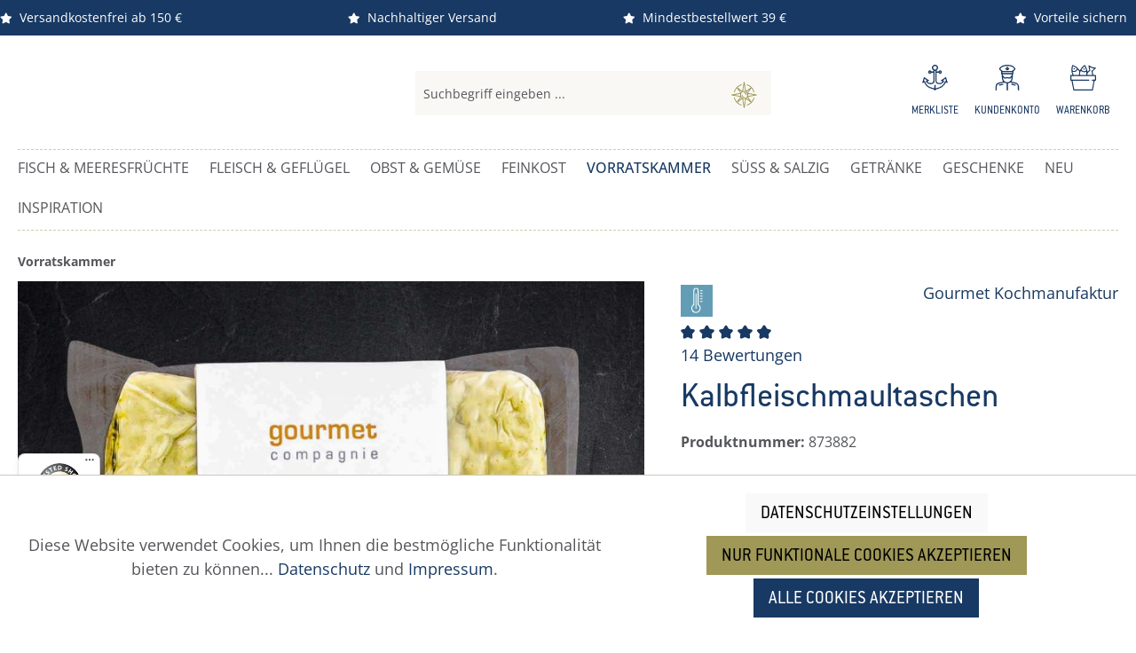

--- FILE ---
content_type: text/html; charset=UTF-8
request_url: https://www.frischeparadies-shop.de/kalbfleischmaultaschen/873882
body_size: 47605
content:
<!DOCTYPE html>
<html lang="de-DE"
      itemscope="itemscope"
      itemtype="https://schema.org/WebPage">


        
                            
    <head>
                                    <meta charset="utf-8">
            
                              <meta name="viewport"
                      content="width=device-width, initial-scale=1, shrink-to-fit=no">
            
  <meta name="google-site-verification" content="oGxVuxBkFfWgbXDpRW5Vvh2JmvHjbE50mzJ0_s_qKwk" />
  <script src="https://eu1-config.doofinder.com/2.x/33a3cdbd-8094-4e64-b7b8-b8a6095a8984.js" async></script>
  <!-- Begin eTrusted bootstrap tag -->
  <script src="https://integrations.etrusted.com/applications/widget.js/v2" async defer></script>
  <!-- End eTrusted bootstrap tag -->

                            <meta name="author"
                      content="">
                <meta name="robots"
                      content="index,follow">
                <meta name="revisit-after"
                      content="15 days">
                <meta name="keywords"
                      content="">
                <meta name="description"
                      content="Kalbfleischmaultaschen online kaufen im frischen Lebensmittel Shop von Frischeparadies. Premium Lebensmittel bequem nach Hause bestellen.">
            
                    <meta property="og:type"
          content="product">
    <meta property="og:site_name"
          content="Frischeparadies Online-Shop">
    <meta property="og:url"
          content="https://www.frischeparadies-shop.de/kalbfleischmaultaschen/873882">
    <meta property="og:title"
          content="Kalbfleischmaultaschen online kaufen">

    <meta property="og:description"
          content="Kalbfleischmaultaschen online kaufen im frischen Lebensmittel Shop von Frischeparadies. Premium Lebensmittel bequem nach Hause bestellen.">
    <meta property="og:image"
          content="https://www.frischeparadies-shop.de/media/eb/d8/f4/1697787804/873882_Kalbfleischmaultaschen_ca380g_GC.jpg?ts=1744639076">

            <meta property="product:brand"
              content="Gourmet Kochmanufaktur">
    
            <meta property="product:price:amount"
          content="11.69">
    <meta property="product:price:currency"
          content="EUR">
    <meta property="product:product_link"
          content="https://www.frischeparadies-shop.de/kalbfleischmaultaschen/873882">

    <meta name="twitter:card"
          content="product">
    <meta name="twitter:site"
          content="Frischeparadies Online-Shop">
    <meta name="twitter:title"
          content="Kalbfleischmaultaschen online kaufen">
    <meta name="twitter:description"
          content="Kalbfleischmaultaschen online kaufen im frischen Lebensmittel Shop von Frischeparadies. Premium Lebensmittel bequem nach Hause bestellen.">
    <meta name="twitter:image"
          content="https://www.frischeparadies-shop.de/media/eb/d8/f4/1697787804/873882_Kalbfleischmaultaschen_ca380g_GC.jpg?ts=1744639076">


    

                            <meta itemprop="copyrightHolder"
                      content="Frischeparadies Online-Shop">
                <meta itemprop="copyrightYear"
                      content="">
                <meta itemprop="isFamilyFriendly"
                      content="false">
                <meta itemprop="image"
                      content="https://www.frischeparadies-shop.de/media/9f/b8/46/1695048353/Logo_Frischeparadies_quer_RGB.svg?ts=1762258994">
            
                                            <meta name="theme-color"
                      content="#fff">
                            
                                                
                    <link rel="shortcut icon"
                  href="https://www.frischeparadies-shop.de/media/c3/ac/58/1700653546/favicon.jpg?ts=1744625030">
        
                                <link rel="apple-touch-icon"
                  href="https://www.frischeparadies-shop.de/media/c3/ac/58/1700653546/favicon.jpg?ts=1744625030">
                    
            
    
    <link rel="canonical" href="https://www.frischeparadies-shop.de/kalbfleischmaultaschen/873882">

                    <title itemprop="name">Kalbfleischmaultaschen online kaufen</title>
        
                                                                                  <link rel="stylesheet"
                      href="https://www.frischeparadies-shop.de/theme/de7f5890667042cd1217aca34efae42d/css/all.css?1768961791">
                                    

    
            <link rel="stylesheet" href="https://www.frischeparadies-shop.de/bundles/moorlfoundation/storefront/css/animate.css?1765892426">
    
    
            <style>
            :root {
                --moorl-advanced-search-width: 600px;
            }
        </style>
    

      
    
                                                                                                                                                                                                                                  

                
                    
    <script>
        window.features = {"V6_5_0_0":true,"v6.5.0.0":true,"V6_6_0_0":true,"v6.6.0.0":true,"V6_7_0_0":false,"v6.7.0.0":false,"ADDRESS_SELECTION_REWORK":false,"address.selection.rework":false,"DISABLE_VUE_COMPAT":false,"disable.vue.compat":false,"ACCESSIBILITY_TWEAKS":false,"accessibility.tweaks":false,"ADMIN_VITE":false,"admin.vite":false,"TELEMETRY_METRICS":false,"telemetry.metrics":false,"PERFORMANCE_TWEAKS":false,"performance.tweaks":false,"CACHE_REWORK":false,"cache.rework":false};
    </script>
        
                            <!-- WbmTagManagerAnalytics Head Snippet Start -->
                                      
                <script>
            window.dataLayer = window.dataLayer || [];
            function gtag() { dataLayer.push(arguments); }
            gtag('consent', 'default', {
                'ad_user_data': 'denied',
                'ad_storage': 'denied',
                'ad_personalization': 'denied',
                'analytics_storage': 'denied'
            });
        </script>
    

          <script>
      if (window.DooFinderScriptLoaded != true) {
        window.DooFinderScriptLoaded = true;

        let styleLink = document.createElement("link");
        styleLink.href = "https://www.frischeparadies-shop.de/bundles/doofinder/css/doofinder.css?1768961782";
        styleLink.rel = "stylesheet";
        document.head.appendChild(styleLink);

        let script = document.createElement("script");
        script.src = "https://eu1-config.doofinder.com/2.x/c6facb45-c1ef-4f52-87f3-1ae081798886.js";
        script.async = true;
        document.head.appendChild(script);

        let addToCartScript = document.createElement("script");
        addToCartScript.innerHTML = `
            class DoofinderAddToCartError extends Error {
    constructor(reason, status = "") {
      const message = "Error adding an item to the cart. Reason: " + reason + ". Status code: " + status;
      super(message);
      this.name = "DoofinderAddToCartError";
    }
  }

  document.addEventListener('doofinder.cart.add', async function(event) {
    const product = event.detail;
    const statusPromise = product.statusPromise;
    let isGroupLeader = product.grouping_id && product.grouping_id === product.item_id && product.group_leader;
    if(product.modifiable || isGroupLeader){
      //It's a configurable product, redirect to the product page to let the user configure the product
      statusPromise.reject(new DoofinderAddToCartError("It's a configurable product", 200));
      location.href = product.link;
      return;
    }

    const csrfTokenInput = document.querySelector('.product-info input[name="_csrf_token"]');

    let formData = new FormData();
    let productId = product.shopware_id;

    if (null !== csrfTokenInput && '' !== csrfTokenInput.value) {
      formData.append('_csrf_token', csrfTokenInput.value);
    }

    formData.append('redirectTo', 'frontend.cart.offcanvas');
    formData.append('lineItems[id][id]', productId);
    formData.append('lineItems[id][type]', 'product');
    formData.append('lineItems[id][referencedId]', productId);
    formData.append('lineItems[id][quantity]', 1);
    formData.append('lineItems[id][stackable]', 1);
    formData.append('lineItems[id][removable]', 1);

    let addItemUrl = '/checkout/line-item/add';

    instances = window.PluginManager.getPluginInstances("OffCanvasCart")
    if (instances.length > 0 && instances.some(i => typeof i.openOffCanvas === 'function')) {
      instances.forEach(i => typeof i.openOffCanvas === 'function' && i.openOffCanvas(addItemUrl, formData, () => {
        statusPromise.resolve("The item has been successfully added to the cart.");
      }))
    } else {
      let accessKey = 'SWSCQMNGCGZ0WVFQSVB5ZXV1YG';

      let headers = {
        'Accept': 'application/json',
        'Content-Type': 'application/json',
        'sw-access-key': accessKey,
      };
      let contextResult = await fetch("/store-api/context",
        {
          method: "GET",
          headers: headers
        }
      ).catch(error =>
        statusPromise.reject(new DoofinderAddToCartError("Couldn't fetch context", 200))
      );
      let context = await contextResult.json();
      let token = context.token;

      headers = {
        'sw-access-key': accessKey,
        'sw-context-token': token
      };
      let cartResult = await fetch(addItemUrl,
        {
          method: "POST",
          headers: headers,
          body: formData
        }
      ).catch(error =>
        statusPromise.reject(new DoofinderAddToCartError("Couldn't add line item to cart", 200))
      );
      let cart = await cartResult.json();
      statusPromise.resolve("The item has been successfully added to the cart.");
    }
  });


        `;
        document.head.appendChild(addToCartScript);

        let currency = 'EUR';
        (function(w, k) {w[k] = window[k] || function () { (window[k].q = window[k].q || []).push(arguments) }})(window, "doofinderApp");
        if (currency !== '') {
          doofinderApp("config", "currency", currency);
        }
      }
    </script>
  

    <!-- Shopware Analytics -->
    <script>
        window.shopwareAnalytics = {
            trackingId: '',
            merchantConsent: true,
            debug: false,
            storefrontController: 'Product',
            storefrontAction: 'index',
            storefrontRoute: 'frontend.detail.page',
            storefrontCmsPageType:  'product_detail' ,
        };
    </script>
    <!-- End Shopware Analytics -->
        

            <script id="wbmTagMangerDefine" type="text/javascript">
            let gtmIsTrackingProductClicks = Boolean(1),
                gtmIsTrackingAddToWishlistClicks = Boolean(1),
                gtmContainerId = 'GTM-MJ9NPGW',
                hasSWConsentSupport = Boolean(1);
            window.wbmScriptIsSet = false;
            window.dataLayer = window.dataLayer || [];
            window.dataLayer.push({"event":"user","id":null});
        </script>

        <script id="wbmTagMangerDataLayer" type="text/javascript">
            window.dataLayer.push({ ecommerce: null });
            window.dataLayer.push({"google_tag_params":{"ecomm_prodid":873882,"ecomm_pagetype":"product"}});

            
                

            
            let onEventDataLayer = JSON.parse('[{"event":"view_item","ecommerce":{"value":11.69,"items":[{"item_category":"Pasta","price":11.69,"item_brand":"Gourmet Kochmanufaktur","item_id":"873882","item_name":"Kalbfleischmaultaschen","item_variant":""}],"currency":"EUR"}}]');
                    </script>    
                        <script id="wbmTagManger" type="text/javascript" >
                function getCookie(name) {
                    var cookieMatch = document.cookie.match(name + '=(.*?)(;|$)');
                    return cookieMatch && decodeURI(cookieMatch[1]);
                }

                let gtmCookieSet = getCookie('wbm-tagmanager-enabled');
                
                let googleTag = function(w,d,s,l,i){w[l]=w[l]||[];w[l].push({'gtm.start':new Date().getTime(),event:'gtm.js'});var f=d.getElementsByTagName(s)[0],j=d.createElement(s),dl=l!='dataLayer'?'&l='+l:'';j.async=true;j.src='https://www.googletagmanager.com/gtm.js?id='+i+dl+'';f.parentNode.insertBefore(j,f);};
                

                if (hasSWConsentSupport && gtmCookieSet === null) {
                    window.wbmGoogleTagmanagerId = gtmContainerId;
                    window.wbmScriptIsSet = false;
                    window.googleTag = googleTag;
                } else {
                    window.wbmScriptIsSet = true;
                    googleTag(window, document, 'script', 'dataLayer', gtmContainerId);
                    googleTag = null;

                    window.dataLayer = window.dataLayer || [];
                    function gtag() { dataLayer.push(arguments); }

                    if (hasSWConsentSupport) {
                        (() => {
                            const analyticsStorageEnabled = document.cookie.split(';').some((item) => item.trim().includes('google-analytics-enabled=1'));
                            const adsEnabled = document.cookie.split(';').some((item) => item.trim().includes('google-ads-enabled=1'));

                            gtag('consent', 'update', {
                                'ad_storage': adsEnabled ? 'granted' : 'denied',
                                'ad_user_data': adsEnabled ? 'granted' : 'denied',
                                'ad_personalization': adsEnabled ? 'granted' : 'denied',
                                'analytics_storage': analyticsStorageEnabled ? 'granted' : 'denied'
                            });
                        })();
                    }
                }

                
            </script><!-- WbmTagManagerAnalytics Head Snippet End -->
            

    

                
                            
            
                    

                                                                                        
                                                                                                        
                                                                                                        
                                                                                                        
                                                                                                        
                                                                                                        
                                                                                                        
                                                                                                        
                                                                                                        
                                                                                                        
                                                                                                        
                                                                                                        
                                                                                                        
                                                                                                        
                                                                                                                                                        
                                                                                                        
                                                                                                        
                                                                                                                                                        
                                                                                                        
                                                                                                        
                                                                                                        
                                                                                                        
                                                                                                                                                        
                                                                                                        
                                                                                                                                                        
                                                                                                        
                                                                                                        
                                                                                                        
                                                                                                                                                        
                                                                                                                                                        
                                                                                                                                                        
                                                                                    
                                    <script>
                    window.useDefaultCookieConsent = true;
                </script>
                    
                                    <script>
                window.activeNavigationId = '018b231dfe3a75c283717f8c34d97844';
                window.router = {
                    'frontend.cart.offcanvas': '/checkout/offcanvas',
                    'frontend.cookie.offcanvas': '/cookie/offcanvas',
                    'frontend.checkout.finish.page': '/checkout/finish',
                    'frontend.checkout.info': '/widgets/checkout/info',
                    'frontend.menu.offcanvas': '/widgets/menu/offcanvas',
                    'frontend.cms.page': '/widgets/cms',
                    'frontend.cms.navigation.page': '/widgets/cms/navigation',
                    'frontend.account.addressbook': '/widgets/account/address-book',
                    'frontend.country.country-data': '/country/country-state-data',
                    'frontend.app-system.generate-token': '/app-system/Placeholder/generate-token',
                    };
                window.salesChannelId = '018a41c1053d73bea91bb68ff9f2536f';
            </script>
        

    <script>
        window.router['frontend.shopware_analytics.customer.data'] = '/storefront/script/shopware-analytics-customer'
    </script>

                                <script>
                
                window.breakpoints = {"xs":0,"sm":576,"md":768,"lg":992,"xl":1200,"xxl":1400};
            </script>
        
                                    <script>
                    window.customerLoggedInState = 0;

                    window.wishlistEnabled = 1;
                </script>
                    
                        
                            <script>
                window.themeAssetsPublicPath = 'https://www.frischeparadies-shop.de/theme/018a93baca41718aa5735bb0d00dd637/assets/';
            </script>
        
                        
    <script>
        window.validationMessages = {"required":"Die Eingabe darf nicht leer sein.","email":"Ung\u00fcltige E-Mail-Adresse. Die E-Mail ben\u00f6tigt das Format \"nutzer@beispiel.de\".","confirmation":"Ihre Eingaben sind nicht identisch.","minLength":"Die Eingabe ist zu kurz."};
    </script>
        
                                                        <script>
                        window.themeJsPublicPath = 'https://www.frischeparadies-shop.de/theme/de7f5890667042cd1217aca34efae42d/js/';
                    </script>
                                            <script type="text/javascript" src="https://www.frischeparadies-shop.de/theme/de7f5890667042cd1217aca34efae42d/js/storefront/storefront.js?1768961791" defer></script>
                                            <script type="text/javascript" src="https://www.frischeparadies-shop.de/theme/de7f5890667042cd1217aca34efae42d/js/loyxx-s-w6-category-tree-teaser/loyxx-s-w6-category-tree-teaser.js?1768961791" defer></script>
                                            <script type="text/javascript" src="https://www.frischeparadies-shop.de/theme/de7f5890667042cd1217aca34efae42d/js/moorl-foundation/moorl-foundation.js?1768961791" defer></script>
                                            <script type="text/javascript" src="https://www.frischeparadies-shop.de/theme/de7f5890667042cd1217aca34efae42d/js/mrpix-f-a-q/mrpix-f-a-q.js?1768961791" defer></script>
                                            <script type="text/javascript" src="https://www.frischeparadies-shop.de/theme/de7f5890667042cd1217aca34efae42d/js/netzp-power-pack6/netzp-power-pack6.js?1768961791" defer></script>
                                            <script type="text/javascript" src="https://www.frischeparadies-shop.de/theme/de7f5890667042cd1217aca34efae42d/js/solid-advanced-slider-elements/solid-advanced-slider-elements.js?1768961791" defer></script>
                                            <script type="text/javascript" src="https://www.frischeparadies-shop.de/theme/de7f5890667042cd1217aca34efae42d/js/wbm-tag-manager-analytics/wbm-tag-manager-analytics.js?1768961791" defer></script>
                                            <script type="text/javascript" src="https://www.frischeparadies-shop.de/theme/de7f5890667042cd1217aca34efae42d/js/payone-payment/payone-payment.js?1768961791" defer></script>
                                            <script type="text/javascript" src="https://www.frischeparadies-shop.de/theme/de7f5890667042cd1217aca34efae42d/js/mrpix-unit-surcharge/mrpix-unit-surcharge.js?1768961791" defer></script>
                                            <script type="text/javascript" src="https://www.frischeparadies-shop.de/theme/de7f5890667042cd1217aca34efae42d/js/acris-cookie-consent-c-s/acris-cookie-consent-c-s.js?1768961791" defer></script>
                                            <script type="text/javascript" src="https://www.frischeparadies-shop.de/theme/de7f5890667042cd1217aca34efae42d/js/mrpix-guest-blocker/mrpix-guest-blocker.js?1768961791" defer></script>
                                            <script type="text/javascript" src="https://www.frischeparadies-shop.de/theme/de7f5890667042cd1217aca34efae42d/js/cbax-modul-analytics/cbax-modul-analytics.js?1768961791" defer></script>
                                            <script type="text/javascript" src="https://www.frischeparadies-shop.de/theme/de7f5890667042cd1217aca34efae42d/js/pickware-shipping-bundle/pickware-shipping-bundle.js?1768961791" defer></script>
                                            <script type="text/javascript" src="https://www.frischeparadies-shop.de/theme/de7f5890667042cd1217aca34efae42d/js/alpha-popup-s-w6/alpha-popup-s-w6.js?1768961791" defer></script>
                                            <script type="text/javascript" src="https://www.frischeparadies-shop.de/theme/de7f5890667042cd1217aca34efae42d/js/r-h-web-cms-elements/r-h-web-cms-elements.js?1768961791" defer></script>
                                            <script type="text/javascript" src="https://www.frischeparadies-shop.de/theme/de7f5890667042cd1217aca34efae42d/js/acris-stock-notification-c-s/acris-stock-notification-c-s.js?1768961791" defer></script>
                                            <script type="text/javascript" src="https://www.frischeparadies-shop.de/theme/de7f5890667042cd1217aca34efae42d/js/weedesign-web-accessibility/weedesign-web-accessibility.js?1768961791" defer></script>
                                            <script type="text/javascript" src="https://www.frischeparadies-shop.de/theme/de7f5890667042cd1217aca34efae42d/js/mrpix-voucher/mrpix-voucher.js?1768961791" defer></script>
                                            <script type="text/javascript" src="https://www.frischeparadies-shop.de/theme/de7f5890667042cd1217aca34efae42d/js/swag-analytics/swag-analytics.js?1768961791" defer></script>
                                            <script type="text/javascript" src="https://www.frischeparadies-shop.de/theme/de7f5890667042cd1217aca34efae42d/js/doo-finder/doo-finder.js?1768961791" defer></script>
                                                            </head>

        
                
    <body class="    is-ctl-product is-act-index

    ">

            
                
    
    
            <div id="page-top" class="skip-to-content bg-primary-subtle text-primary-emphasis overflow-hidden" tabindex="-1">
            <div class="container skip-to-content-container d-flex justify-content-center visually-hidden-focusable">
                                                                                        <a href="#content-main" class="skip-to-content-link d-inline-flex text-decoration-underline m-1 p-2 fw-bold gap-2">
                                Zum Hauptinhalt springen
                            </a>
                                            
                                                                        <a href="#header-main-search-input" class="skip-to-content-link d-inline-flex text-decoration-underline m-1 p-2 fw-bold gap-2 d-none d-sm-block">
                                Zur Suche springen
                            </a>
                                            
                                                                        <a href="#main-navigation-menu" class="skip-to-content-link d-inline-flex text-decoration-underline m-1 p-2 fw-bold gap-2 d-none d-lg-block">
                                Zur Hauptnavigation springen
                            </a>
                                                                        </div>
        </div>
        
                    <style>
            i.fas {color: #ffffff;font-size: 12px;font-style: normal;}
            .WCB-Item {color: #ffffff;font-size: 14px; }
            .WCB-Item a {color: #ffffff;}
        </style>
                <div class=" CB-container " style="background: #183963;border-bottom: 0px solid ">
             <div class="wcon-bar" style="height: 40px;line-height: 40px;" >

                    <p class="WCB-Item WCB-first fai-blending1-4  ctp-4" >
                        <a href="/versand/">                        <i class="fas fa-star  " aria-hidden="true"></i>&nbsp; Versandkostenfrei ab 150 €
                            </a>                    </p>

                                         <p class="WCB-Item WCB-center fai-blending2-4                     ctp-4">
                            <a href="/informationen/verpackung-und-entsorgung/">                            <i class="fas fa-star  " aria-hidden="true"></i>&nbsp; Nachhaltiger Versand
                                </a>                        </p>
                                                                     <p class="WCB-Item WCB-center fai-blending3-4 ctp-4" >
                                <a href="/versand/">                                    <i class="fas fa-star  " aria-hidden="true"></i>&nbsp; Mindestbestellwert 39 €
                                </a>                            </p>
                    
                                            <p class="WCB-Item WCB-last fai-blending4-4 ctp-4">
                            <a href="/newsletter">                                <i class="fas fa-star  " aria-hidden="true"></i>&nbsp; Vorteile sichern
                            </a>                        </p>
                    
            </div>
        </div>
                                                                                                            
                                                                                                        
                                                                                                        
                                                                                                        
                                                                                                        
                                                                                                        
                                                                                                        
                                                                                                        
                                                                                                        
                                                                                                        
                                                                                                        
                                                                                                        
                                                                                                        
                                                                                                        
                                                                                                                                                        
                                                                                                        
                                                                                                        
                                                                                                                                                        
                                                                                                        
                                                                                                        
                                                                                                        
                                                                                                        
                                                                                                                                                        
                                                                                                        
                                                                                                                                                        
                                                                                                        
                                                                                                        
                                                                                                        
                                                                                                                                                        
                                                                                                                                                        
                                                                                                                                                        
                                                                                    
                            <noscript>
                <iframe src="https://www.googletagmanager.com/ns.html?id=GTM-MJ9NPGW"
                        height="0"
                        width="0"
                        style="display:none;visibility:hidden"
                        title="Google Tagmanager">

                </iframe>
            </noscript>
            
                <noscript class="noscript-main">
                
    <div role="alert"
         aria-live="polite"
                  class="alert alert-info alert-has-icon">
                                                                        
                                                                                                                                                                            <span class="icon icon-info" aria-hidden="true">
                                        <svg xmlns="http://www.w3.org/2000/svg" xmlns:xlink="http://www.w3.org/1999/xlink" width="24" height="24" viewBox="0 0 24 24"><defs><path d="M12 7c.5523 0 1 .4477 1 1s-.4477 1-1 1-1-.4477-1-1 .4477-1 1-1zm1 9c0 .5523-.4477 1-1 1s-1-.4477-1-1v-5c0-.5523.4477-1 1-1s1 .4477 1 1v5zm11-4c0 6.6274-5.3726 12-12 12S0 18.6274 0 12 5.3726 0 12 0s12 5.3726 12 12zM12 2C6.4772 2 2 6.4772 2 12s4.4772 10 10 10 10-4.4772 10-10S17.5228 2 12 2z" id="icons-default-info" /></defs><use xlink:href="#icons-default-info" fill="#758CA3" fill-rule="evenodd" /></svg>
                    </span>
    
                                                        
                                    
                    <div class="alert-content-container">
                                                    
                                                        <div class="alert-content">                                                    Um unseren Shop in vollem Umfang nutzen zu können, empfehlen wir Ihnen Javascript in Ihrem Browser zu aktivieren.
                                                                </div>                
                                                                </div>
            </div>
            </noscript>
        


                                            <div class="netzp-powerpack6-header-cms ">
            
    <div class="cms-sections">
            </div>
        </div>
                        
    
                <header class="header-main">
                                                                <div class="container">
                                            
    <div class="top-bar d-none d-lg-block">
                                                    <nav class="top-bar-nav"
                     aria-label="Shop-Einstellungen">
                                            
                
                        
                                            
                
                                        </nav>
                        </div>
    
            <div class="row align-items-center header-row">
                            <div class="col-12 col-lg-auto header-logo-col pb-sm-2 my-3 m-lg-0">
                        <div class="header-logo-main text-center">
                      <a class="header-logo-main-link"
               href="/"
               title="Zur Startseite gehen">
                                    <picture class="header-logo-picture d-block m-auto">
                                                                            
                                                                            
                                                                                    <img src="https://www.frischeparadies-shop.de/media/9f/b8/46/1695048353/Logo_Frischeparadies_quer_RGB.svg?ts=1762258994"
                                     alt="Zur Startseite gehen"
                                     class="img-fluid header-logo-main-img">
                                                                        </picture>
                            </a>
        

          <script>
      if (window.DooFinderScriptLoaded != true) {
        window.DooFinderScriptLoaded = true;

        let styleLink = document.createElement("link");
        styleLink.href = "https://www.frischeparadies-shop.de/bundles/doofinder/css/doofinder.css?1768961782";
        styleLink.rel = "stylesheet";
        document.head.appendChild(styleLink);

        let script = document.createElement("script");
        script.src = "https://eu1-config.doofinder.com/2.x/c6facb45-c1ef-4f52-87f3-1ae081798886.js";
        script.async = true;
        document.head.appendChild(script);

        let addToCartScript = document.createElement("script");
        addToCartScript.innerHTML = `
            class DoofinderAddToCartError extends Error {
    constructor(reason, status = "") {
      const message = "Error adding an item to the cart. Reason: " + reason + ". Status code: " + status;
      super(message);
      this.name = "DoofinderAddToCartError";
    }
  }

  document.addEventListener('doofinder.cart.add', async function(event) {
    const product = event.detail;
    const statusPromise = product.statusPromise;
    let isGroupLeader = product.grouping_id && product.grouping_id === product.item_id && product.group_leader;
    if(product.modifiable || isGroupLeader){
      //It's a configurable product, redirect to the product page to let the user configure the product
      statusPromise.reject(new DoofinderAddToCartError("It's a configurable product", 200));
      location.href = product.link;
      return;
    }

    const csrfTokenInput = document.querySelector('.product-info input[name="_csrf_token"]');

    let formData = new FormData();
    let productId = product.shopware_id;

    if (null !== csrfTokenInput && '' !== csrfTokenInput.value) {
      formData.append('_csrf_token', csrfTokenInput.value);
    }

    formData.append('redirectTo', 'frontend.cart.offcanvas');
    formData.append('lineItems[id][id]', productId);
    formData.append('lineItems[id][type]', 'product');
    formData.append('lineItems[id][referencedId]', productId);
    formData.append('lineItems[id][quantity]', 1);
    formData.append('lineItems[id][stackable]', 1);
    formData.append('lineItems[id][removable]', 1);

    let addItemUrl = '/checkout/line-item/add';

    instances = window.PluginManager.getPluginInstances("OffCanvasCart")
    if (instances.length > 0 && instances.some(i => typeof i.openOffCanvas === 'function')) {
      instances.forEach(i => typeof i.openOffCanvas === 'function' && i.openOffCanvas(addItemUrl, formData, () => {
        statusPromise.resolve("The item has been successfully added to the cart.");
      }))
    } else {
      let accessKey = 'SWSCQMNGCGZ0WVFQSVB5ZXV1YG';

      let headers = {
        'Accept': 'application/json',
        'Content-Type': 'application/json',
        'sw-access-key': accessKey,
      };
      let contextResult = await fetch("/store-api/context",
        {
          method: "GET",
          headers: headers
        }
      ).catch(error =>
        statusPromise.reject(new DoofinderAddToCartError("Couldn't fetch context", 200))
      );
      let context = await contextResult.json();
      let token = context.token;

      headers = {
        'sw-access-key': accessKey,
        'sw-context-token': token
      };
      let cartResult = await fetch(addItemUrl,
        {
          method: "POST",
          headers: headers,
          body: formData
        }
      ).catch(error =>
        statusPromise.reject(new DoofinderAddToCartError("Couldn't add line item to cart", 200))
      );
      let cart = await cartResult.json();
      statusPromise.resolve("The item has been successfully added to the cart.");
    }
  });


        `;
        document.head.appendChild(addToCartScript);

        let currency = 'EUR';
        (function(w, k) {w[k] = window[k] || function () { (window[k].q = window[k].q || []).push(arguments) }})(window, "doofinderApp");
        if (currency !== '') {
          doofinderApp("config", "currency", currency);
        }
      }
    </script>
      </div>
                </div>
            
                            <div class="col-12 order-2 col-sm order-sm-1 header-search-col">
                    <div class="row">
                        <div class="col-sm-auto d-none d-sm-block d-lg-none">
                                                            <div class="nav-main-toggle">
                                                                            <button
                                            class="btn nav-main-toggle-btn header-actions-btn"
                                            type="button"
                                            data-off-canvas-menu="true"
                                            aria-label="Menü"
                                        >
                                                                                                                                                                                                                    <span class="icon icon-stack">
                                        <svg xmlns="http://www.w3.org/2000/svg" xmlns:xlink="http://www.w3.org/1999/xlink" width="24" height="24" viewBox="0 0 24 24"><defs><path d="M3 13c-.5523 0-1-.4477-1-1s.4477-1 1-1h18c.5523 0 1 .4477 1 1s-.4477 1-1 1H3zm0-7c-.5523 0-1-.4477-1-1s.4477-1 1-1h18c.5523 0 1 .4477 1 1s-.4477 1-1 1H3zm0 14c-.5523 0-1-.4477-1-1s.4477-1 1-1h18c.5523 0 1 .4477 1 1s-.4477 1-1 1H3z" id="icons-default-stack" /></defs><use xlink:href="#icons-default-stack" fill="#758CA3" fill-rule="evenodd" /></svg>
                    </span>
    
                                                                                        </button>
                                                                    </div>
                                                    </div>
                        <div class="col">
                            
    <div class="collapse show"
         id="searchCollapse">
        <div class="header-search">
            <form action="/search"
                  method="get"
                                                                data-search-widget="true"
                                      data-search-widget-options='{&quot;searchWidgetMinChars&quot;:2}'
                  data-url="/suggest?search="
                  class="header-search-form">
                                                            <div class="input-group">
                                                            <input
                                    type="search"
                                    id="header-main-search-input"
                                    name="search"
                                    class="form-control header-search-input"
                                    autocomplete="off"
                                    autocapitalize="off"
                                    placeholder="Suchbegriff eingeben ..."
                                    aria-label="Suchbegriff eingeben ..."
                                    role="combobox"
                                    aria-autocomplete="list"
                                    aria-controls="search-suggest-listbox"
                                    aria-expanded="false"
                                    aria-describedby="search-suggest-result-info"
                                    value="">
                            
                                <button type="submit"
            class="btn header-search-btn"
            aria-label="Suchen">
                <span class="header-search-icon">
                                    <span class="icon icon-mrpix-icons icon-mrpix-icons-mrpix-icon-search icon-lg icon-mrpix-icon-action"><?xml version="1.0" encoding="UTF-8"?><svg xmlns="http://www.w3.org/2000/svg" xmlns:xlink="http://www.w3.org/1999/xlink" width="30.535" height="30.485" viewBox="0 0 30.535 30.485"><defs></defs><g transform="translate(0 0)"><g transform="translate(0 0)" style="clip-path: url(#a)"><path d="M6.642,23.055,10.718,17.5c-1.1-.2-2.071-.387-3.051-.55C5.383,16.571,3.1,16.2.811,15.83A.657.657,0,0,1,.5,15.742,7.085,7.085,0,0,1,0,15.22c.183-.16.346-.426.551-.464,1.96-.357,3.926-.679,5.892-1,1.187-.2,2.377-.381,3.564-.58a5.894,5.894,0,0,0,.673-.212L6.656,7.465a8.507,8.507,0,0,0-1.811,2.567,15.673,15.673,0,0,0-.715,1.758c-.125.345-.233.738-.685.612-.528-.147-.345-.6-.238-.937A12.527,12.527,0,0,1,7.436,5.352a11.952,11.952,0,0,1,4.1-2.137c.367-.108.749-.188.882.244.141.458-.284.585-.615.687A11.319,11.319,0,0,0,7.847,6.284a1.8,1.8,0,0,0-.227.236c-.025.03-.023.081-.058.221l5.453,3.977c.216-1.229.413-2.333.6-3.439q.471-2.746.934-5.493A8.446,8.446,0,0,1,14.725.621c.075-.235.318-.416.486-.621.189.2.506.387.547.619.461,2.563.879,5.133,1.31,7.7.126.748.259,1.494.417,2.4l5.478-3.986.176-.273a3.136,3.136,0,0,1-.592-.283,13.019,13.019,0,0,0-3.8-2.036c-.276-.092-.68-.446-.66-.64.045-.424.442-.423.828-.3a12.286,12.286,0,0,1,7.295,5.83,22.66,22.66,0,0,1,1.1,2.575c.14.337.149.732-.252.8-.189.031-.568-.3-.65-.543A12.316,12.316,0,0,0,24.187,7.8c-.083-.1-.175-.187-.329-.35L19.8,13.013c.894.167,1.635.317,2.381.442,2.548.427,5.1.832,7.643,1.283.261.046.477.35.713.534-.228.173-.434.452-.687.5-1.243.244-2.5.422-3.749.633-2.061.348-4.12.7-6.307,1.078l4.13,5.664c.609-.924,1.188-1.7,1.657-2.545.347-.623.514-1.344.834-1.985.117-.234.444-.362.676-.539.079.261.281.558.218.779a12.045,12.045,0,0,1-5.6,7.222,24.023,24.023,0,0,1-2.559,1.178.538.538,0,0,1-.312.083c-.263-.078-.514-.2-.77-.3.156-.2.27-.49.476-.59.588-.286,1.245-.435,1.815-.748.927-.509,1.8-1.106,2.836-1.749L17.5,19.784c-.161.888-.307,1.642-.434,2.4-.432,2.568-.847,5.139-1.3,7.7-.039.221-.322.4-.491.6-.191-.2-.509-.381-.551-.611-.316-1.718-.569-3.448-.857-5.172-.266-1.587-.552-3.171-.857-4.914L7.46,23.849a9.841,9.841,0,0,0,3.288,2.131,8.972,8.972,0,0,1,1.1.422c.238.141.575.47.538.647-.095.456-.56.4-.866.251A28.647,28.647,0,0,1,7.59,25.24a11.622,11.622,0,0,1-4.3-5.971c-.129-.384-.457-.925.111-1.148.627-.246.657.41.789.788a11.119,11.119,0,0,0,2.455,4.146m8.577-4.14a3.689,3.689,0,0,0,3.744-3.607,3.7,3.7,0,1,0-7.4-.087,3.665,3.665,0,0,0,3.655,3.695m-1.193.954,1.139,6.667.187-.009,1.11-6.658Zm2.437-9.224L15.338,3.969l-.175.008-1.128,6.668ZM3.942,15.166c0,.059,0,.117-.006.176l6.685,1.125v-2.41l-6.68,1.109m22.65.171c0-.057-.009-.114-.014-.171l-6.685-1.1v2.4l6.7-1.127m-7.581-2.905L21.206,9.4l-.1-.092-3,2.181.911.942M11.5,18.1,9.357,21.011l.158.133,2.817-2.089L11.5,18.1m6.6.921L21.094,21.2l.106-.124L18.987,18.06l-.887.958M12.39,11.48,9.466,9.351l-.121.135,2.111,2.86.934-.867" transform="translate(0 0)" /><path d="M49.718,59.683a2.96,2.96,0,0,1-2.9-2.658c0-.25.27-.5.415-.756.17.211.444.4.493.636a2.217,2.217,0,0,0,1.863,1.85c.236.061.418.332.625.507l-.5.421" transform="translate(-34.499 -41.462)" /><path d="M56.916,46.548a3.013,3.013,0,0,1,2.92,2.836c.01.185-.256.384-.393.577-.186-.148-.515-.278-.535-.446a2.126,2.126,0,0,0-2-1.994.679.679,0,0,1-.4-.539c.018-.181.309-.336.411-.435" transform="translate(-41.636 -34.299)" /></g></g><use xlink:href="#a" /></svg></span>                    </span>
    </button>

                                                            <button class="btn header-close-btn js-search-close-btn d-none"
                                        type="button"
                                        aria-label="Die Dropdown-Suche schließen">
                                    <span class="header-close-icon">
                                                                                                                                                                <span class="icon icon-x">
                                        <svg xmlns="http://www.w3.org/2000/svg" xmlns:xlink="http://www.w3.org/1999/xlink" width="24" height="24" viewBox="0 0 24 24"><defs><path d="m10.5858 12-7.293-7.2929c-.3904-.3905-.3904-1.0237 0-1.4142.3906-.3905 1.0238-.3905 1.4143 0L12 10.5858l7.2929-7.293c.3905-.3904 1.0237-.3904 1.4142 0 .3905.3906.3905 1.0238 0 1.4143L13.4142 12l7.293 7.2929c.3904.3905.3904 1.0237 0 1.4142-.3906.3905-1.0238.3905-1.4143 0L12 13.4142l-7.2929 7.293c-.3905.3904-1.0237.3904-1.4142 0-.3905-.3906-.3905-1.0238 0-1.4143L10.5858 12z" id="icons-default-x" /></defs><use xlink:href="#icons-default-x" fill="#758CA3" fill-rule="evenodd" /></svg>
                    </span>
    
                                        </span>
                                </button>
                                                    </div>
                    
                            </form>
        </div>
    </div>
                        </div>
                    </div>
                </div>
            
                            <div class="col-12 order-1 col-sm-auto order-sm-2 header-actions-col">
                    <div class="row g-0">
                            <div class="col-auto d-sm-none">
        <div class="menu-button">
                            <button
                        class="btn nav-main-toggle-btn header-actions-btn"
                        type="button"
                                                                            data-off-canvas-menu="true"
                                                aria-label="Menü"
                >
                                                                                                                                                                                                                    <span class="icon icon-stack">
                                        <svg xmlns="http://www.w3.org/2000/svg" xmlns:xlink="http://www.w3.org/1999/xlink" width="24" height="24" viewBox="0 0 24 24"><use xlink:href="#icons-default-stack" fill="#758CA3" fill-rule="evenodd" /></svg>
                    </span>
    
                                                
                                    </button>
                    </div>
    </div>

                        
                                                                                    <div class="col-auto">
                                    <div class="header-wishlist">
                                        <a class="btn header-wishlist-btn header-actions-btn"
                                           href="/wishlist"
                                           title="Merkzettel"
                                           aria-label="Merkzettel">
                                                
    
        <div class="mrpix-header-actions-icon">                             <span class="icon icon-mrpix-icons icon-mrpix-icons-mrpix-icon-wishlist icon-lg icon-mrpix-icon-action"><?xml version="1.0" encoding="UTF-8"?><svg xmlns="http://www.w3.org/2000/svg" xmlns:xlink="http://www.w3.org/1999/xlink" width="34" height="34.205" viewBox="0 0 34 34.205"><defs></defs><g style="clip-path: url(#a)"><path d="M31.644,16.194,34,24.3l-2.652-.687c-.62,1.023-1.162,2.085-1.858,3.032A13.54,13.54,0,0,1,21.8,31.8c-1.745.458-3.528.812-4.794,2.407-1.181-1.472-2.8-1.912-4.447-2.322A13.7,13.7,0,0,1,3,24.084c-.064-.136-.157-.259-.289-.475L0,24.314c.81-2.786,1.552-5.338,2.358-8.1l7.285,4.763L6.934,22.058c.349,1.54,3.273,2.438,4.81,2.251,2.252-.273,3.175-1.281,3.183-3.556.011-2.957.018-5.914-.01-8.871,0-.453-.2-1.292-.31-1.294a13.254,13.254,0,0,0-2.515.27c-.173.032-.279.353-.448.506a2.17,2.17,0,0,1-3.019-.084,2.209,2.209,0,0,1-.1-3.029,2.072,2.072,0,0,1,2.989-.227c.935,1.164,2.039.939,3.228.883a1.545,1.545,0,0,0-.409-1.953,3.99,3.99,0,1,1,5.508-5.769,4.052,4.052,0,0,1-.122,5.789,7.612,7.612,0,0,0-.9,1.908c1.53.029,2.639.416,3.58-.792a2.1,2.1,0,0,1,3.005.073,2.235,2.235,0,0,1-.03,3.12,2.017,2.017,0,0,1-2.985.047c-.908-1.175-1.991-.832-3.216-.791-.024.45-.063.857-.064,1.263q-.007,4.493,0,8.987c0,2.268.92,3.346,3.193,3.5a5.351,5.351,0,0,0,4.963-2.15l-2.909-1.149,7.289-4.8M16.236,31.366c0-1.25-.008-2.433,0-3.617.01-1.22.2-1.333,1.582-.861v4.4c5.793-1.138,10.671-3.369,12.411-9.593l1.518.292c-.349-1.184-.653-2.214-1-3.393l-2.957,1.944,1.292.706a2.946,2.946,0,0,1-.042.407c-.661,2.508-3.191,4.168-6.337,4.159-3.335-.009-5.135-1.8-5.137-5.11,0-3.878.005-7.756,0-11.634,0-1.093-.047-1.111-1.144-.814V9.481c0,3.955.012,7.91-.007,11.865a4.19,4.19,0,0,1-3.253,4.218,7.279,7.279,0,0,1-5.574-.68A4.642,4.642,0,0,1,4.912,21.23l1.292-.7L3.236,18.6c-.354,1.232-.648,2.256-.973,3.39l1.473-.256c.088.2.16.331.206.473a12.04,12.04,0,0,0,8.337,8.062c1.236.4,2.5.7,3.957,1.1m.788-24.889a2.446,2.446,0,0,0,2.442-2.5,2.466,2.466,0,0,0-4.932.044,2.455,2.455,0,0,0,2.49,2.453m-6.785,4.179c.279-.455.6-.742.558-.97-.042-.245-.415-.435-.644-.649-.208.233-.568.459-.581.7s.335.486.668.916m13.64-1.892c-.323.413-.669.661-.66.9s.364.474.567.709c.231-.208.615-.394.649-.631s-.281-.525-.556-.976" transform="translate(0 0)" /></g><use xlink:href="#a" /></svg></span>            </div>
        <div class="mrpix-header-action-text">Merkliste</div>
    
    
    
    <span class="badge bg-primary header-wishlist-badge"
          id="wishlist-basket"
          data-wishlist-storage="true"
          data-wishlist-storage-options="{&quot;listPath&quot;:&quot;\/wishlist\/list&quot;,&quot;mergePath&quot;:&quot;\/wishlist\/merge&quot;,&quot;pageletPath&quot;:&quot;\/wishlist\/merge\/pagelet&quot;}"
          data-wishlist-widget="true"
          data-wishlist-widget-options="{&quot;showCounter&quot;:true}"
    ></span>
                                        </a>
                                    </div>
                                </div>
                                                    
                                                    <div class="col-auto">
                                <div class="account-menu">
                                        <div class="dropdown">
            <button class="btn account-menu-btn header-actions-btn"
            type="button"
            id="accountWidget"
                                        data-account-menu="true"
                        data-bs-toggle="dropdown"
            aria-haspopup="true"
            aria-expanded="false"
            aria-label="Ihr Konto"
            title="Ihr Konto">
        <div class="mrpix-header-actions-icon">
                            <span class="icon icon-mrpix-icons icon-mrpix-icons-mrpix-icon-account icon-lg icon-mrpix-icon-action"><?xml version="1.0" encoding="UTF-8"?><svg xmlns="http://www.w3.org/2000/svg" xmlns:xlink="http://www.w3.org/1999/xlink" width="28.681" height="32.5" viewBox="0 0 28.681 32.5"><defs></defs><g transform="translate(0 0)"><g transform="translate(0 0)" style="clip-path: url(#a)"><path d="M19.421,21.235c1.565.386,3.017.761,4.478,1.1a5.585,5.585,0,0,1,4.774,5.974c0,1.105-.016,2.212.008,3.317.013.59-.193,1.009-.805.825a1.16,1.16,0,0,1-.643-.849c-.073-1.249-.014-2.5-.037-3.757a3.978,3.978,0,0,0-3.08-3.953c-1.673-.444-3.377-.777-5.036-1.266-1.44-.425-2.5.683-3.789.818-.108.011-.223.572-.225.879-.019,2.4-.009,4.791-.012,7.186,0,.481.066.971-.685.99-.783.02-.79-.449-.788-1.007.007-2.4-.021-4.791.014-7.186.01-.684-.3-.848-.879-1.121-3.2-1.5-6.018.275-8.909,1.021-1.561.4-2.3,1.883-2.358,3.541-.042,1.289-.027,2.579-.028,3.869,0,.471,0,.871-.669.887-.711.016-.754-.387-.749-.92.012-1.216-.011-2.432,0-3.648a5.487,5.487,0,0,1,4.466-5.542C6,22.022,7.533,21.645,9.238,21.23c-1.646-2.409-1.57-5.042-1.661-7.648a2.195,2.195,0,0,0-.6-1.871c-.308-.275-.2-1.128-.122-1.7A3.013,3.013,0,0,0,5.6,7.155c-1.51-1.29-1.54-2.319-.25-3.843A9.459,9.459,0,0,1,11.321.265,16.805,16.805,0,0,1,19.2.715,7.828,7.828,0,0,1,23.773,3.98c.753,1.215.693,2.022-.42,2.9a3.547,3.547,0,0,0-1.566,3.5,2.42,2.42,0,0,1-.5,1.9c-.39.525-.229,1.487-.249,2.256-.061,2.3-.181,4.574-1.618,6.7M14.363,7.722c1.8,0,3.607,0,5.41,0,.566,0,2.932-1.877,2.924-2.381a1.72,1.72,0,0,0-.373-.885A6.578,6.578,0,0,0,18.6,2.037a15.628,15.628,0,0,0-8.5-.01A6.759,6.759,0,0,0,6.345,4.418a1.622,1.622,0,0,0-.364.983c.044.565,2.377,2.318,2.972,2.319,1.8,0,3.607,0,5.41,0M9.118,16.006c.2,2.237.524,4.178,2.466,5.234a5.376,5.376,0,0,0,5.776-.168c1.695-1.111,2.031-2.909,2.1-4.817-.182.02-.267,0-.317.039a1.282,1.282,0,0,0-.329.29c-.727,1.044-1.616,1.066-2.8.759a6.5,6.5,0,0,0-3.253-.026c-1.323.374-2.278.254-3.07-.876a3.479,3.479,0,0,0-.58-.436m-.05-3.962c-.445,1.677.764,2.4,1.613,3.325a1.527,1.527,0,0,0,1.714.524,5.622,5.622,0,0,1,2.93-.145c1.661.57,2.553-.209,3.558-1.267a2.44,2.44,0,0,0,.684-2.438ZM20.294,9.2H8.4v1.3H20.294Z" transform="translate(0 0)" /><path d="M51.691,66.041c-.085-1.159.315-1.473,1.307-1.174,1.334.4,2.693.718,4.181,1.108l-.348,1.373-5.14-1.306" transform="translate(-32.612 -40.867)" /><path d="M16.529,65.984l-5.081,1.31-.39-1.371c1.626-.421,3.139-.847,4.671-1.194.667-.151.75.019.8,1.255" transform="translate(-6.978 -40.818)" /><path d="M31.763,8.327c.577-.735,1.145-.851,1.793.4.052-1.1.086-1.848.12-2.57,1.293-.371,1.4-.3,1.421.908.007.422,0,.844,0,1.527l.889-.952L37,8.231c-.434,1.38-1.707,2.572-2.666,2.548-.931-.023-2.148-1.183-2.568-2.452" transform="translate(-20.044 -3.759)" /></g></g><use xlink:href="#a" /></svg></span>            </div>
        <div class="mrpix-header-action-text">Kundenkonto</div>
    </button>
              
               

                    <div class="dropdown-menu dropdown-menu-end account-menu-dropdown js-account-menu-dropdown"
                 aria-labelledby="accountWidget">
                

        
            <div class="offcanvas-header">
                            <button class="btn btn-secondary offcanvas-close js-offcanvas-close">
                                                                                                                                                                    <span class="icon icon-x icon-sm">
                                        <svg xmlns="http://www.w3.org/2000/svg" xmlns:xlink="http://www.w3.org/1999/xlink" width="24" height="24" viewBox="0 0 24 24"><use xlink:href="#icons-default-x" fill="#758CA3" fill-rule="evenodd" /></svg>
                    </span>
    
                        
                                            Menü schließen
                                    </button>
                    </div>
    
            <div class="offcanvas-body">
                <div class="account-menu">
                                    <div class="dropdown-header account-menu-header">
                    Ihr Konto
                </div>
                    
                                    <div class="account-menu-login">
                                            <a href="/account/login"
                           title="Anmelden"
                           class="btn btn-primary account-menu-login-button">
                            Anmelden
                        </a>
                    
                                            <div class="account-menu-register">
                            oder
                            <a href="/account/login"
                               title="Registrieren">
                                registrieren
                            </a>
                        </div>
                                    </div>
                    
                    <div class="account-menu-links">
                    <div class="header-account-menu">
        <div class="card account-menu-inner">
                                        
                                                <nav class="list-group list-group-flush account-aside-list-group">
                                                                                            <a href="/account"
                                   title="Übersicht"
                                   class="list-group-item list-group-item-action account-aside-item"
                                   >
                                    Übersicht
                                </a>
                            
                                                            <a href="/account/profile"
                                   title="Persönliches Profil"
                                   class="list-group-item list-group-item-action account-aside-item"
                                   >
                                    Persönliches Profil
                                </a>
                            
                                                            <a href="/account/address"
                                   title="Adressen"
                                   class="list-group-item list-group-item-action account-aside-item"
                                   >
                                    Adressen
                                </a>
                            
                                                                                                                        <a href="/account/payment"
                                   title="Zahlungsarten"
                                   class="list-group-item list-group-item-action account-aside-item"
                                   >
                                    Zahlungsarten
                                </a>
                                                            
                                                            <a href="/account/order"
                                   title="Bestellungen"
                                   class="list-group-item list-group-item-action account-aside-item"
                                   >
                                    Bestellungen
                                </a>
                                                    

                        
            <a href="/account/card/overview" title="Kreditkarten" class="                list-group-item
                list-group-item-action
                account-aside-item

                            ">
                Kreditkarten
            </a>
            

            <a href="/account/voucher"
           title="Gutscheine"
           class="list-group-item list-group-item-action account-aside-item">
            Gutscheine
        </a>
                        </nav>
                            
                                                </div>
    </div>
            </div>
            </div>
        </div>
                </div>
            </div>
                                </div>
                            </div>
                        
                                                    <div class="col-auto">
                                <div
                                    class="header-cart"
                                    data-off-canvas-cart="true"
                                >
                                    <a class="btn header-cart-btn header-actions-btn"
                                       href="/checkout/cart"
                                       data-cart-widget="true"
                                       title="Warenkorb"
                                       aria-label="Warenkorb">
                                        
    <div class="mrpix-header-actions-icon">
                        <span class="icon icon-mrpix-icons icon-mrpix-icons-mrpix-icon-cart icon-lg icon-mrpix-headericon"><?xml version="1.0" encoding="UTF-8"?><svg xmlns="http://www.w3.org/2000/svg" xmlns:xlink="http://www.w3.org/1999/xlink" width="30.776" height="30.733" viewBox="0 0 30.776 30.733"><defs></defs><g transform="translate(0 0)"><g transform="translate(0 0)" style="clip-path: url(#a)"><path d="M0,12.294H2.637A16.2,16.2,0,0,1,2.4.062a17.163,17.163,0,0,1,8.928,6.6A18.462,18.462,0,0,1,17.138,0a12.692,12.692,0,0,1,2.449,4.372,27.14,27.14,0,0,1,.826,3.276c.12.513.357.527.708.216.046-.041.074-.1.121-.144,1.6-1.424,1.485-1.389.891-3.43a13.047,13.047,0,0,1-.2-3.868,13.6,13.6,0,0,0,8.842,3.03c-.089.284-.092.531-.217.656-1.113,1.107-2.232,2.209-3.382,3.276-.4.375-.661.57-.406,1.282a21.163,21.163,0,0,1,.652,3.641c.8,0,1.625.028,2.445-.009.6-.027.863.153.849.8-.035,1.692-.033,3.386,0,5.078.012.653-.3.856-.874,1.005-.356.092-.856.4-.925.694-.351,1.5-.577,3.035-.856,4.554-.38,2.07-.768,4.138-1.166,6.278H25.848c-7.028,0-14.056-.015-21.084.022-.938,0-1.213-.257-1.329-1.209-.209-1.708-.679-3.383-1.014-5.076-.288-1.453-.6-2.9-.784-4.371-.085-.665-.235-.973-.957-.956a.882.882,0,0,1-.646-.576C-.016,16.508,0,14.47,0,12.294m27.754,6.858c-.564,0-.913-.013-1.261,0-.5.023-.8-.136-.8-.692s.253-.733.768-.72c.734.018,1.47-.018,2.2.005.608.02.878-.215.853-.843-.031-.766-.035-1.534,0-2.3.04-.866-.315-1.146-1.19-1.144-8.721.028-17.443.017-26.164.017h-.9v4.269h13.4c2.428,0,4.856.01,7.284,0,.54,0,1.058.149.985.707-.036.274-.639.5-1.013.692-.151.078-.376.013-.568.013q-8.674,0-17.348,0c-.4,0-.807.044-1.272.071L4.691,29.443a3.386,3.386,0,0,0,.437.08q10.015.009,20.031.018c.665,0,.867-.388.949-.943.143-.968.269-1.939.452-2.9.189-.987.472-1.956.652-2.944.208-1.141.35-2.294.545-3.6M23.034,2.9a20.107,20.107,0,0,0,.612,2.529c.542,1.439.592,1.422-.573,2.382-.29.239-.577.484-.883.7a3.727,3.727,0,0,0-1.729,3.721H26.2A27.448,27.448,0,0,0,25.555,8.9c-.477-1.475-.543-1.437.682-2.325.766-.555,1.5-1.158,2.364-1.832L23.034,2.9M2.594,8.548c.482,1.235.89,2.334,1.354,3.409a.791.791,0,0,0,.609.33c1.72.028,3.441.035,5.16,0a.828.828,0,0,0,.614-.5c.185-1.082.292-2.177.411-3.269a.736.736,0,0,0-.094-.445c-.415-.651-.857-1.285-1.279-1.931-.37-.566-.588-.464-.928.079A4.263,4.263,0,0,1,4.307,8.554c-.471-.038-.948-.006-1.713-.006M11.63,12.3c2.368,0,4.658.008,6.948-.015.2,0,.568-.209.572-.331.043-1.245.026-2.493.026-3.675a19.567,19.567,0,0,1-2.105.581A4.845,4.845,0,0,1,13.1,7.577c-.148-.122-.687-.075-.738.036A7.738,7.738,0,0,0,11.63,12.3M3.383,1.6l-.436.129c-.1,1.6-.218,3.2-.259,4.8a.972.972,0,0,0,.546.759c1.71.243,3.2.01,4.17-1.74.417-.755.395-1.2-.264-1.626C5.9,3.129,4.637,2.372,3.383,1.6M16.444,7.721a5.5,5.5,0,0,0,.667-.037c1.438-.251,2.063-.952,1.669-1.995-.425-1.126-.983-2.2-1.466-3.3-.226-.517-.517-.631-.916-.2-.948,1.034-1.906,2.061-2.807,3.135a.879.879,0,0,0,0,.85,3.557,3.557,0,0,0,2.85,1.547" transform="translate(0 0)"  /><path d="M12.085,11.211c-.6.358-.895.666-1.194.675-.416.013-.983-.147-.8-.755.1-.337.5-.816.761-.813.325,0,.644.439,1.229.893" transform="translate(-6.198 -6.358)"  /><path d="M41.135,13.173c-.385-.58-.818-.955-.758-1.214a1.156,1.156,0,0,1,.885-.7c.3.008.83.505.811.753-.026.333-.482.632-.938,1.16" transform="translate(-24.878 -6.938)"  /></g></g><use xlink:href="#a" /></svg></span>        </div>
    <div class="mrpix-header-action-text">Warenkorb</div>

                                        </a>
                                </div>
                            </div>
                                            </div>
                </div>
                    </div>
                            </div>
                                    </header>
            

                                        <div class="nav-main">
                                                                                            
    <div class="main-navigation"
         id="mainNavigation"
         data-flyout-menu="true">
                    <div class="container">
                                    <nav class="nav main-navigation-menu"
                        id="main-navigation-menu"
                        aria-label="Hauptnavigation"
                        itemscope="itemscope"
                        itemtype="https://schema.org/SiteNavigationElement">
                        
                        
                                                    
                                                                                            
                                                                                                                                                    
                                        <a class="nav-link main-navigation-link nav-item-018aade604aa7bf595c5d209da2b5e4d "
                                           href="https://www.frischeparadies-shop.de/fisch-meeresfruechte/"
                                           itemprop="url"
                                           data-flyout-menu-trigger="018aade604aa7bf595c5d209da2b5e4d"                                                                                      title="Fisch &amp; Meeresfrüchte">
                                            <div class="main-navigation-link-text">
                                                <span itemprop="name">Fisch &amp; Meeresfrüchte</span>
                                            </div>
                                        </a>
                                                                                                                                                                                                        
                                                                                                                                                    
                                        <a class="nav-link main-navigation-link nav-item-018aade63ecb7b7aa210035f7342e17f "
                                           href="https://www.frischeparadies-shop.de/fleisch-gefluegel/"
                                           itemprop="url"
                                           data-flyout-menu-trigger="018aade63ecb7b7aa210035f7342e17f"                                                                                      title="Fleisch &amp; Geflügel">
                                            <div class="main-navigation-link-text">
                                                <span itemprop="name">Fleisch &amp; Geflügel</span>
                                            </div>
                                        </a>
                                                                                                                                                                                                        
                                                                                                                                                    
                                        <a class="nav-link main-navigation-link nav-item-018aade66c327f628c78556366669345 "
                                           href="https://www.frischeparadies-shop.de/obst-gemuese/"
                                           itemprop="url"
                                           data-flyout-menu-trigger="018aade66c327f628c78556366669345"                                                                                      title="Obst &amp; Gemüse">
                                            <div class="main-navigation-link-text">
                                                <span itemprop="name">Obst &amp; Gemüse</span>
                                            </div>
                                        </a>
                                                                                                                                                                                                        
                                                                                                                                                    
                                        <a class="nav-link main-navigation-link nav-item-018aade6a0d77fffb77191b8c3862b03 "
                                           href="https://www.frischeparadies-shop.de/feinkost/"
                                           itemprop="url"
                                           data-flyout-menu-trigger="018aade6a0d77fffb77191b8c3862b03"                                                                                      title="Feinkost">
                                            <div class="main-navigation-link-text">
                                                <span itemprop="name">Feinkost</span>
                                            </div>
                                        </a>
                                                                                                                                                                                                        
                                                                                                                                                                                                                                        
                                        <a class="nav-link main-navigation-link nav-item-018b231dfe3a75c283717f8c34d97844 active"
                                           href="https://www.frischeparadies-shop.de/vorratskammer/"
                                           itemprop="url"
                                           data-flyout-menu-trigger="018b231dfe3a75c283717f8c34d97844"                                                                                      title="Vorratskammer">
                                            <div class="main-navigation-link-text">
                                                <span itemprop="name">Vorratskammer</span>
                                            </div>
                                        </a>
                                                                                                                                                                                                        
                                                                                                                                                    
                                        <a class="nav-link main-navigation-link nav-item-018aade67a017156b6a34cf2f204c6b7 "
                                           href="https://www.frischeparadies-shop.de/suess-salzig/"
                                           itemprop="url"
                                           data-flyout-menu-trigger="018aade67a017156b6a34cf2f204c6b7"                                                                                      title="Süß &amp; Salzig">
                                            <div class="main-navigation-link-text">
                                                <span itemprop="name">Süß &amp; Salzig</span>
                                            </div>
                                        </a>
                                                                                                                                                                                                        
                                                                                                                                                    
                                        <a class="nav-link main-navigation-link nav-item-018aade68eab7b7eb90a4a4bd6067244 "
                                           href="https://www.frischeparadies-shop.de/getraenke/"
                                           itemprop="url"
                                           data-flyout-menu-trigger="018aade68eab7b7eb90a4a4bd6067244"                                                                                      title="Getränke">
                                            <div class="main-navigation-link-text">
                                                <span itemprop="name">Getränke</span>
                                            </div>
                                        </a>
                                                                                                                                                                                                        
                                                                                                                                                    
                                        <a class="nav-link main-navigation-link nav-item-018b231b5b077f36b6999af8dfc13ed0 "
                                           href="https://www.frischeparadies-shop.de/geschenkideen/"
                                           itemprop="url"
                                           data-flyout-menu-trigger="018b231b5b077f36b6999af8dfc13ed0"                                                                                      title="Geschenke">
                                            <div class="main-navigation-link-text">
                                                <span itemprop="name">Geschenke</span>
                                            </div>
                                        </a>
                                                                                                                                                                                                        
                                                                                                                                                    
                                        <a class="nav-link main-navigation-link nav-item-0195ec7f8199709888142f8bca3d2488 "
                                           href="https://www.frischeparadies-shop.de/neu/"
                                           itemprop="url"
                                           data-flyout-menu-trigger="0195ec7f8199709888142f8bca3d2488"                                                                                      title="Neu">
                                            <div class="main-navigation-link-text">
                                                <span itemprop="name">Neu</span>
                                            </div>
                                        </a>
                                                                                                                                                                                                        
                                                                                                                                                    
                                        <a class="nav-link main-navigation-link nav-item-018cd483436b78169c76b09a9ee76ea3 "
                                           href="https://www.frischeparadies-shop.de/genusswelt"
                                           itemprop="url"
                                           data-flyout-menu-trigger="018cd483436b78169c76b09a9ee76ea3"                                                                                      title="Inspiration">
                                            <div class="main-navigation-link-text">
                                                <span itemprop="name">Inspiration</span>
                                            </div>
                                        </a>
                                                                                                                                                                                    </nav>
                
                                                                                                                                                                                                                                                                                                                                                                                                                                                                                                                                                                                                                                                                                                                                                                                                                                                                                                                                                                                                                                                                        
                                                                        <div class="navigation-flyouts">
                                                                                                                                                                                                        <div class="navigation-flyout"
                                                     data-flyout-menu-id="018aade604aa7bf595c5d209da2b5e4d">
                                                    <div class="container">
                                                                                                                            
            <div class="row navigation-flyout-bar">
                            <div class="col">
                    <div class="navigation-flyout-category-link">
                                                                                    <a class="nav-link"
                                   href="https://www.frischeparadies-shop.de/fisch-meeresfruechte/"
                                   itemprop="url"
                                   title="Fisch &amp; Meeresfrüchte">
                                                                            Zur Kategorie Fisch &amp; Meeresfrüchte
                                                                                                                                                                <span class="icon icon-arrow-right icon-primary">
                                        <svg xmlns="http://www.w3.org/2000/svg" xmlns:xlink="http://www.w3.org/1999/xlink" width="16" height="16" viewBox="0 0 16 16"><defs><path id="icons-solid-arrow-right" d="M6.7071 6.2929c-.3905-.3905-1.0237-.3905-1.4142 0-.3905.3905-.3905 1.0237 0 1.4142l3 3c.3905.3905 1.0237.3905 1.4142 0l3-3c.3905-.3905.3905-1.0237 0-1.4142-.3905-.3905-1.0237-.3905-1.4142 0L9 8.5858l-2.2929-2.293z" /></defs><use transform="rotate(-90 9 8.5)" xlink:href="#icons-solid-arrow-right" fill="#758CA3" fill-rule="evenodd" /></svg>
                    </span>
    
                                                                        </a>
                                                                        </div>
                </div>
            
                            <div class="col-auto">
                    <div class="navigation-flyout-close js-close-flyout-menu">
                                                                                                                                                                                                            <span class="icon icon-x">
                                        <svg xmlns="http://www.w3.org/2000/svg" xmlns:xlink="http://www.w3.org/1999/xlink" width="24" height="24" viewBox="0 0 24 24"><use xlink:href="#icons-default-x" fill="#758CA3" fill-rule="evenodd" /></svg>
                    </span>
    
                                                                            </div>
                </div>
                    </div>
    
            <div class="row navigation-flyout-content">
                            <div class="col-8 col-xl-9">
                    <div class="navigation-flyout-categories">
                                                        
                    
    
    <div class="row navigation-flyout-categories is-level-0">
                                            
                            <div class="col-4 navigation-flyout-col">
                                                                        <a class="nav-item nav-link navigation-flyout-link is-level-0"
                               href="https://www.frischeparadies-shop.de/fisch-meeresfruechte/fisch/"
                               itemprop="url"
                                                              title="Fisch">
                                <span itemprop="name">Fisch</span>
                            </a>
                                            
                                                                            
        
    
    <div class="navigation-flyout-categories is-level-1">
                                            
                            <div class="navigation-flyout-col">
                                                                        <a class="nav-item nav-link navigation-flyout-link is-level-1"
                               href="https://www.frischeparadies-shop.de/fisch-meeresfruechte/fisch/ganzer-fisch/"
                               itemprop="url"
                                                              title="Ganzer Fisch">
                                <span itemprop="name">Ganzer Fisch</span>
                            </a>
                                            
                                                                            
        
    
    <div class="navigation-flyout-categories is-level-2">
            </div>
                                                            </div>
                                                        
                            <div class="navigation-flyout-col">
                                                                        <a class="nav-item nav-link navigation-flyout-link is-level-1"
                               href="https://www.frischeparadies-shop.de/fisch-meeresfruechte/fisch/filet-loins/"
                               itemprop="url"
                                                              title="Filet &amp; Loins">
                                <span itemprop="name">Filet &amp; Loins</span>
                            </a>
                                            
                                                                            
        
    
    <div class="navigation-flyout-categories is-level-2">
            </div>
                                                            </div>
                                                        
                            <div class="navigation-flyout-col">
                                                                        <a class="nav-item nav-link navigation-flyout-link is-level-1"
                               href="https://www.frischeparadies-shop.de/fisch-meeresfruechte/fisch/salzwasser-fische/"
                               itemprop="url"
                                                              title="Salzwasser Fische">
                                <span itemprop="name">Salzwasser Fische</span>
                            </a>
                                            
                                                                            
        
    
    <div class="navigation-flyout-categories is-level-2">
            </div>
                                                            </div>
                                                        
                            <div class="navigation-flyout-col">
                                                                        <a class="nav-item nav-link navigation-flyout-link is-level-1"
                               href="https://www.frischeparadies-shop.de/fisch-meeresfruechte/fisch/suesswasser-fische/"
                               itemprop="url"
                                                              title="Süßwasser Fische">
                                <span itemprop="name">Süßwasser Fische</span>
                            </a>
                                            
                                                                            
        
    
    <div class="navigation-flyout-categories is-level-2">
            </div>
                                                            </div>
                        </div>
                                                            </div>
                                                        
                            <div class="col-4 navigation-flyout-col">
                                                                        <a class="nav-item nav-link navigation-flyout-link is-level-0"
                               href="https://www.frischeparadies-shop.de/fisch-meeresfruechte/meeresfruechte/"
                               itemprop="url"
                                                              title="Meeresfrüchte">
                                <span itemprop="name">Meeresfrüchte</span>
                            </a>
                                            
                                                                            
        
    
    <div class="navigation-flyout-categories is-level-1">
                                            
                            <div class="navigation-flyout-col">
                                                                        <a class="nav-item nav-link navigation-flyout-link is-level-1"
                               href="https://www.frischeparadies-shop.de/fisch-meeresfruechte/meeresfruechte/garnelen/"
                               itemprop="url"
                                                              title="Garnelen">
                                <span itemprop="name">Garnelen</span>
                            </a>
                                            
                                                                            
        
    
    <div class="navigation-flyout-categories is-level-2">
            </div>
                                                            </div>
                                                        
                            <div class="navigation-flyout-col">
                                                                        <a class="nav-item nav-link navigation-flyout-link is-level-1"
                               href="https://www.frischeparadies-shop.de/fisch-meeresfruechte/meeresfruechte/krustentiere/"
                               itemprop="url"
                                                              title="Krustentiere">
                                <span itemprop="name">Krustentiere</span>
                            </a>
                                            
                                                                            
        
    
    <div class="navigation-flyout-categories is-level-2">
            </div>
                                                            </div>
                                                        
                            <div class="navigation-flyout-col">
                                                                        <a class="nav-item nav-link navigation-flyout-link is-level-1"
                               href="https://www.frischeparadies-shop.de/fisch-meeresfruechte/meeresfruechte/muscheln/"
                               itemprop="url"
                                                              title="Muscheln">
                                <span itemprop="name">Muscheln</span>
                            </a>
                                            
                                                                            
        
    
    <div class="navigation-flyout-categories is-level-2">
            </div>
                                                            </div>
                                                        
                            <div class="navigation-flyout-col">
                                                                        <a class="nav-item nav-link navigation-flyout-link is-level-1"
                               href="https://www.frischeparadies-shop.de/fisch-meeresfruechte/meeresfruechte/tintenfische/"
                               itemprop="url"
                                                              title="Tintenfische">
                                <span itemprop="name">Tintenfische</span>
                            </a>
                                            
                                                                            
        
    
    <div class="navigation-flyout-categories is-level-2">
            </div>
                                                            </div>
                        </div>
                                                            </div>
                                                        
                            <div class="col-4 navigation-flyout-col">
                                                                        <a class="nav-item nav-link navigation-flyout-link is-level-0"
                               href="https://www.frischeparadies-shop.de/fisch-meeresfruechte/premium-fisch/"
                               itemprop="url"
                                                              title="Premium Fisch">
                                <span itemprop="name">Premium Fisch</span>
                            </a>
                                            
                                                                            
        
    
    <div class="navigation-flyout-categories is-level-1">
                                            
                            <div class="navigation-flyout-col">
                                                                        <a class="nav-item nav-link navigation-flyout-link is-level-1"
                               href="https://www.frischeparadies-shop.de/fisch-meeresfruechte/premium-fisch/qualitaetssiegel-qsfp/"
                               itemprop="url"
                                                              title="Qualitätssiegel QSFP">
                                <span itemprop="name">Qualitätssiegel QSFP</span>
                            </a>
                                            
                                                                            
        
    
    <div class="navigation-flyout-categories is-level-2">
            </div>
                                                            </div>
                        </div>
                                                            </div>
                                                        
                            <div class="col-4 navigation-flyout-col">
                                                                        <a class="nav-item nav-link navigation-flyout-link is-level-0"
                               href="https://www.frischeparadies-shop.de/fisch-meeresfruechte/fischfeinkost/"
                               itemprop="url"
                                                              title="Fischfeinkost">
                                <span itemprop="name">Fischfeinkost</span>
                            </a>
                                            
                                                                            
        
    
    <div class="navigation-flyout-categories is-level-1">
                                            
                            <div class="navigation-flyout-col">
                                                                        <a class="nav-item nav-link navigation-flyout-link is-level-1"
                               href="https://www.frischeparadies-shop.de/fisch-meeresfruechte/fischfeinkost/fischsalate/"
                               itemprop="url"
                                                              title="Fischsalate">
                                <span itemprop="name">Fischsalate</span>
                            </a>
                                            
                                                                            
        
    
    <div class="navigation-flyout-categories is-level-2">
            </div>
                                                            </div>
                                                        
                            <div class="navigation-flyout-col">
                                                                        <a class="nav-item nav-link navigation-flyout-link is-level-1"
                               href="https://www.frischeparadies-shop.de/fisch-meeresfruechte/fischfeinkost/fischspezialitaeten/"
                               itemprop="url"
                                                              title="Fischspezialitäten">
                                <span itemprop="name">Fischspezialitäten</span>
                            </a>
                                            
                                                                            
        
    
    <div class="navigation-flyout-categories is-level-2">
            </div>
                                                            </div>
                                                        
                            <div class="navigation-flyout-col">
                                                                        <a class="nav-item nav-link navigation-flyout-link is-level-1"
                               href="https://www.frischeparadies-shop.de/fisch-meeresfruechte/fischfeinkost/raeucherfisch/"
                               itemprop="url"
                                                              title="Räucherfisch">
                                <span itemprop="name">Räucherfisch</span>
                            </a>
                                            
                                                                            
        
    
    <div class="navigation-flyout-categories is-level-2">
            </div>
                                                            </div>
                        </div>
                                                            </div>
                                                        
                            <div class="col-4 navigation-flyout-col">
                                                                        <a class="nav-item nav-link navigation-flyout-link is-level-0"
                               href="https://www.frischeparadies-shop.de/fisch-meeresfruechte/austern/"
                               itemprop="url"
                                                              title="Austern">
                                <span itemprop="name">Austern</span>
                            </a>
                                            
                                                                            
        
    
    <div class="navigation-flyout-categories is-level-1">
            </div>
                                                            </div>
                                                        
                            <div class="col-4 navigation-flyout-col">
                                                                        <a class="nav-item nav-link navigation-flyout-link is-level-0"
                               href="https://www.frischeparadies-shop.de/fisch-meeresfruechte/kaviar/"
                               itemprop="url"
                                                              title="Kaviar">
                                <span itemprop="name">Kaviar</span>
                            </a>
                                            
                                                                            
        
    
    <div class="navigation-flyout-categories is-level-1">
            </div>
                                                            </div>
                        </div>
                                            </div>
                </div>
            
                                            <div class="col-4 col-xl-3">
                    <div class="navigation-flyout-teaser">
                                                    <a class="navigation-flyout-teaser-image-container"
                               href="https://www.frischeparadies-shop.de/fisch-meeresfruechte/"
                                                              title="Fisch &amp; Meeresfrüchte">
                                
                    
                        
                        
    
    
    
        
                
        
                
                    
            <img src="https://www.frischeparadies-shop.de/media/75/a0/1d/1699625797/Frischer-Fisch-und-Meeresfruechte-online-kaufen_header.jpg?ts=1757927806"                             srcset="https://www.frischeparadies-shop.de/thumbnail/75/a0/1d/1699625797/Frischer-Fisch-und-Meeresfruechte-online-kaufen_header_1920x1920.jpg?ts=1757927806 1920w, https://www.frischeparadies-shop.de/thumbnail/75/a0/1d/1699625797/Frischer-Fisch-und-Meeresfruechte-online-kaufen_header_800x800.jpg?ts=1757927806 800w, https://www.frischeparadies-shop.de/thumbnail/75/a0/1d/1699625797/Frischer-Fisch-und-Meeresfruechte-online-kaufen_header_400x400.jpg?ts=1757927806 400w"                                 sizes="310px"
                                         class="navigation-flyout-teaser-image" alt="Produktbild: Fisch und Meeresfruechte" title="Fisch und Meeresfruechte" data-object-fit="cover" loading="lazy"        />
                                </a>
                                            </div>
                </div>
                                    </div>
                                                                                                                </div>
                                                </div>
                                                                                                                                                                                                                                                            <div class="navigation-flyout"
                                                     data-flyout-menu-id="018aade63ecb7b7aa210035f7342e17f">
                                                    <div class="container">
                                                                                                                            
            <div class="row navigation-flyout-bar">
                            <div class="col">
                    <div class="navigation-flyout-category-link">
                                                                                    <a class="nav-link"
                                   href="https://www.frischeparadies-shop.de/fleisch-gefluegel/"
                                   itemprop="url"
                                   title="Fleisch &amp; Geflügel">
                                                                            Zur Kategorie Fleisch &amp; Geflügel
                                                                                                                                                                <span class="icon icon-arrow-right icon-primary">
                                        <svg xmlns="http://www.w3.org/2000/svg" xmlns:xlink="http://www.w3.org/1999/xlink" width="16" height="16" viewBox="0 0 16 16"><use transform="rotate(-90 9 8.5)" xlink:href="#icons-solid-arrow-right" fill="#758CA3" fill-rule="evenodd" /></svg>
                    </span>
    
                                                                        </a>
                                                                        </div>
                </div>
            
                            <div class="col-auto">
                    <div class="navigation-flyout-close js-close-flyout-menu">
                                                                                                                                                                                                            <span class="icon icon-x">
                                        <svg xmlns="http://www.w3.org/2000/svg" xmlns:xlink="http://www.w3.org/1999/xlink" width="24" height="24" viewBox="0 0 24 24"><use xlink:href="#icons-default-x" fill="#758CA3" fill-rule="evenodd" /></svg>
                    </span>
    
                                                                            </div>
                </div>
                    </div>
    
            <div class="row navigation-flyout-content">
                            <div class="col-8 col-xl-9">
                    <div class="navigation-flyout-categories">
                                                        
                    
    
    <div class="row navigation-flyout-categories is-level-0">
                                            
                            <div class="col-4 navigation-flyout-col">
                                                                        <a class="nav-item nav-link navigation-flyout-link is-level-0"
                               href="https://www.frischeparadies-shop.de/fleisch-gefluegel/fleisch/"
                               itemprop="url"
                                                              title="Fleisch">
                                <span itemprop="name">Fleisch</span>
                            </a>
                                            
                                                                            
        
    
    <div class="navigation-flyout-categories is-level-1">
                                            
                            <div class="navigation-flyout-col">
                                                                        <a class="nav-item nav-link navigation-flyout-link is-level-1"
                               href="https://www.frischeparadies-shop.de/fleisch-gefluegel/fleisch/kalb/"
                               itemprop="url"
                                                              title="Kalb">
                                <span itemprop="name">Kalb</span>
                            </a>
                                            
                                                                            
        
    
    <div class="navigation-flyout-categories is-level-2">
            </div>
                                                            </div>
                                                        
                            <div class="navigation-flyout-col">
                                                                        <a class="nav-item nav-link navigation-flyout-link is-level-1"
                               href="https://www.frischeparadies-shop.de/fleisch-gefluegel/fleisch/kaninchen/"
                               itemprop="url"
                                                              title="Kaninchen">
                                <span itemprop="name">Kaninchen</span>
                            </a>
                                            
                                                                            
        
    
    <div class="navigation-flyout-categories is-level-2">
            </div>
                                                            </div>
                                                        
                            <div class="navigation-flyout-col">
                                                                        <a class="nav-item nav-link navigation-flyout-link is-level-1"
                               href="https://www.frischeparadies-shop.de/fleisch-gefluegel/fleisch/lamm/"
                               itemprop="url"
                                                              title="Lamm">
                                <span itemprop="name">Lamm</span>
                            </a>
                                            
                                                                            
        
    
    <div class="navigation-flyout-categories is-level-2">
            </div>
                                                            </div>
                                                        
                            <div class="navigation-flyout-col">
                                                                        <a class="nav-item nav-link navigation-flyout-link is-level-1"
                               href="https://www.frischeparadies-shop.de/fleisch-gefluegel/fleisch/rind/"
                               itemprop="url"
                                                              title="Rind">
                                <span itemprop="name">Rind</span>
                            </a>
                                            
                                                                            
        
    
    <div class="navigation-flyout-categories is-level-2">
            </div>
                                                            </div>
                                                        
                            <div class="navigation-flyout-col">
                                                                        <a class="nav-item nav-link navigation-flyout-link is-level-1"
                               href="https://www.frischeparadies-shop.de/fleisch-gefluegel/fleisch/schwein/"
                               itemprop="url"
                                                              title="Schwein">
                                <span itemprop="name">Schwein</span>
                            </a>
                                            
                                                                            
        
    
    <div class="navigation-flyout-categories is-level-2">
            </div>
                                                            </div>
                                                        
                            <div class="navigation-flyout-col">
                                                                        <a class="nav-item nav-link navigation-flyout-link is-level-1"
                               href="https://www.frischeparadies-shop.de/fleisch-gefluegel/fleisch/wild/"
                               itemprop="url"
                                                              title="Wild">
                                <span itemprop="name">Wild</span>
                            </a>
                                            
                                                                            
        
    
    <div class="navigation-flyout-categories is-level-2">
            </div>
                                                            </div>
                        </div>
                                                            </div>
                                                        
                            <div class="col-4 navigation-flyout-col">
                                                                        <a class="nav-item nav-link navigation-flyout-link is-level-0"
                               href="https://www.frischeparadies-shop.de/fleisch-gefluegel/gefluegel/"
                               itemprop="url"
                                                              title="Geflügel">
                                <span itemprop="name">Geflügel</span>
                            </a>
                                            
                                                                            
        
    
    <div class="navigation-flyout-categories is-level-1">
                                            
                            <div class="navigation-flyout-col">
                                                                        <a class="nav-item nav-link navigation-flyout-link is-level-1"
                               href="https://www.frischeparadies-shop.de/fleisch-gefluegel/gefluegel/ente-gans/"
                               itemprop="url"
                                                              title="Ente &amp; Gans">
                                <span itemprop="name">Ente &amp; Gans</span>
                            </a>
                                            
                                                                            
        
    
    <div class="navigation-flyout-categories is-level-2">
            </div>
                                                            </div>
                                                        
                            <div class="navigation-flyout-col">
                                                                        <a class="nav-item nav-link navigation-flyout-link is-level-1"
                               href="https://www.frischeparadies-shop.de/fleisch-gefluegel/gefluegel/wachtel-taube-stubenkueken/"
                               itemprop="url"
                                                              title="Wachtel, Taube &amp; Stubenküken">
                                <span itemprop="name">Wachtel, Taube &amp; Stubenküken</span>
                            </a>
                                            
                                                                            
        
    
    <div class="navigation-flyout-categories is-level-2">
            </div>
                                                            </div>
                                                        
                            <div class="navigation-flyout-col">
                                                                        <a class="nav-item nav-link navigation-flyout-link is-level-1"
                               href="https://www.frischeparadies-shop.de/fleisch-gefluegel/gefluegel/haehnchen-perlhuhn/"
                               itemprop="url"
                                                              title="Hähnchen &amp; Perlhuhn">
                                <span itemprop="name">Hähnchen &amp; Perlhuhn</span>
                            </a>
                                            
                                                                            
        
    
    <div class="navigation-flyout-categories is-level-2">
            </div>
                                                            </div>
                        </div>
                                                            </div>
                                                        
                            <div class="col-4 navigation-flyout-col">
                                                                        <a class="nav-item nav-link navigation-flyout-link is-level-0"
                               href="https://www.frischeparadies-shop.de/fleisch-gefluegel/premium-fleisch/"
                               itemprop="url"
                                                              title="Premium Fleisch">
                                <span itemprop="name">Premium Fleisch</span>
                            </a>
                                            
                                                                            
        
    
    <div class="navigation-flyout-categories is-level-1">
                                            
                            <div class="navigation-flyout-col">
                                                                        <a class="nav-item nav-link navigation-flyout-link is-level-1"
                               href="https://www.frischeparadies-shop.de/fleisch-gefluegel/premium-fleisch/black-angus/"
                               itemprop="url"
                                                              title="Black Angus">
                                <span itemprop="name">Black Angus</span>
                            </a>
                                            
                                                                            
        
    
    <div class="navigation-flyout-categories is-level-2">
            </div>
                                                            </div>
                                                        
                            <div class="navigation-flyout-col">
                                                                        <a class="nav-item nav-link navigation-flyout-link is-level-1"
                               href="https://www.frischeparadies-shop.de/fleisch-gefluegel/premium-fleisch/eifler-ur-lamm/"
                               itemprop="url"
                                                              title="Eifler Ur-Lamm">
                                <span itemprop="name">Eifler Ur-Lamm</span>
                            </a>
                                            
                                                                            
        
    
    <div class="navigation-flyout-categories is-level-2">
            </div>
                                                            </div>
                                                        
                            <div class="navigation-flyout-col">
                                                                        <a class="nav-item nav-link navigation-flyout-link is-level-1"
                               href="https://www.frischeparadies-shop.de/fleisch-gefluegel/premium-fleisch/duroc-schwein/"
                               itemprop="url"
                                                              title="Duroc Schwein">
                                <span itemprop="name">Duroc Schwein</span>
                            </a>
                                            
                                                                            
        
    
    <div class="navigation-flyout-categories is-level-2">
            </div>
                                                            </div>
                        </div>
                                                            </div>
                                                        
                            <div class="col-4 navigation-flyout-col">
                                                                        <a class="nav-item nav-link navigation-flyout-link is-level-0"
                               href="https://www.frischeparadies-shop.de/fleisch-gefluegel/premium-gefluegel/"
                               itemprop="url"
                                                              title="Premium Geflügel">
                                <span itemprop="name">Premium Geflügel</span>
                            </a>
                                            
                                                                            
        
    
    <div class="navigation-flyout-categories is-level-1">
            </div>
                                                            </div>
                                                        
                            <div class="col-4 navigation-flyout-col">
                                                                        <a class="nav-item nav-link navigation-flyout-link is-level-0"
                               href="https://www.frischeparadies-shop.de/fleisch-gefluegel/pasteten-rillettes-terrinen/"
                               itemprop="url"
                                                              title="Pasteten, Rillettes &amp; Terrinen">
                                <span itemprop="name">Pasteten, Rillettes &amp; Terrinen</span>
                            </a>
                                            
                                                                            
        
    
    <div class="navigation-flyout-categories is-level-1">
            </div>
                                                            </div>
                                                        
                            <div class="col-4 navigation-flyout-col">
                                                                        <a class="nav-item nav-link navigation-flyout-link is-level-0"
                               href="https://www.frischeparadies-shop.de/fleisch-gefluegel/wurst/"
                               itemprop="url"
                                                              title="Wurst">
                                <span itemprop="name">Wurst</span>
                            </a>
                                            
                                                                            
        
    
    <div class="navigation-flyout-categories is-level-1">
            </div>
                                                            </div>
                                                        
                            <div class="col-4 navigation-flyout-col">
                                                                        <a class="nav-item nav-link navigation-flyout-link is-level-0"
                               href="https://www.frischeparadies-shop.de/fleisch-gefluegel/schinken/"
                               itemprop="url"
                                                              title="Schinken">
                                <span itemprop="name">Schinken</span>
                            </a>
                                            
                                                                            
        
    
    <div class="navigation-flyout-categories is-level-1">
            </div>
                                                            </div>
                                                        
                            <div class="col-4 navigation-flyout-col">
                                                                        <a class="nav-item nav-link navigation-flyout-link is-level-0"
                               href="https://www.frischeparadies-shop.de/fleisch-gefluegel/burger/"
                               itemprop="url"
                                                              title="Burger">
                                <span itemprop="name">Burger</span>
                            </a>
                                            
                                                                            
        
    
    <div class="navigation-flyout-categories is-level-1">
            </div>
                                                            </div>
                        </div>
                                            </div>
                </div>
            
                                            <div class="col-4 col-xl-3">
                    <div class="navigation-flyout-teaser">
                                                    <a class="navigation-flyout-teaser-image-container"
                               href="https://www.frischeparadies-shop.de/fleisch-gefluegel/"
                                                              title="Fleisch &amp; Geflügel">
                                
                    
                        
                        
    
    
    
        
                
        
                
                    
            <img src="https://www.frischeparadies-shop.de/media/7d/03/fa/1699625659/Fleisch-online-kaufen__header.jpg?ts=1757927780"                             srcset="https://www.frischeparadies-shop.de/thumbnail/7d/03/fa/1699625659/Fleisch-online-kaufen__header_1920x1920.jpg?ts=1757927780 1920w, https://www.frischeparadies-shop.de/thumbnail/7d/03/fa/1699625659/Fleisch-online-kaufen__header_800x800.jpg?ts=1757927780 800w, https://www.frischeparadies-shop.de/thumbnail/7d/03/fa/1699625659/Fleisch-online-kaufen__header_400x400.jpg?ts=1757927780 400w"                                 sizes="310px"
                                         class="navigation-flyout-teaser-image" alt="Produktbild: Fleisch aus der Frischetheke im Frischeparadies Markt" title="Fleisch aus der Frischetheke im Frischeparadies Markt" data-object-fit="cover" loading="lazy"        />
                                </a>
                                            </div>
                </div>
                                    </div>
                                                                                                                </div>
                                                </div>
                                                                                                                                                                                                                                                            <div class="navigation-flyout"
                                                     data-flyout-menu-id="018aade66c327f628c78556366669345">
                                                    <div class="container">
                                                                                                                            
            <div class="row navigation-flyout-bar">
                            <div class="col">
                    <div class="navigation-flyout-category-link">
                                                                                    <a class="nav-link"
                                   href="https://www.frischeparadies-shop.de/obst-gemuese/"
                                   itemprop="url"
                                   title="Obst &amp; Gemüse">
                                                                            Zur Kategorie Obst &amp; Gemüse
                                                                                                                                                                <span class="icon icon-arrow-right icon-primary">
                                        <svg xmlns="http://www.w3.org/2000/svg" xmlns:xlink="http://www.w3.org/1999/xlink" width="16" height="16" viewBox="0 0 16 16"><use transform="rotate(-90 9 8.5)" xlink:href="#icons-solid-arrow-right" fill="#758CA3" fill-rule="evenodd" /></svg>
                    </span>
    
                                                                        </a>
                                                                        </div>
                </div>
            
                            <div class="col-auto">
                    <div class="navigation-flyout-close js-close-flyout-menu">
                                                                                                                                                                                                            <span class="icon icon-x">
                                        <svg xmlns="http://www.w3.org/2000/svg" xmlns:xlink="http://www.w3.org/1999/xlink" width="24" height="24" viewBox="0 0 24 24"><use xlink:href="#icons-default-x" fill="#758CA3" fill-rule="evenodd" /></svg>
                    </span>
    
                                                                            </div>
                </div>
                    </div>
    
            <div class="row navigation-flyout-content">
                            <div class="col-8 col-xl-9">
                    <div class="navigation-flyout-categories">
                                                        
                    
    
    <div class="row navigation-flyout-categories is-level-0">
                                            
                            <div class="col-4 navigation-flyout-col">
                                                                        <a class="nav-item nav-link navigation-flyout-link is-level-0"
                               href="https://www.frischeparadies-shop.de/obst-gemuese/obst/"
                               itemprop="url"
                                                              title="Obst">
                                <span itemprop="name">Obst</span>
                            </a>
                                            
                                                                            
        
    
    <div class="navigation-flyout-categories is-level-1">
                                            
                            <div class="navigation-flyout-col">
                                                                        <a class="nav-item nav-link navigation-flyout-link is-level-1"
                               href="https://www.frischeparadies-shop.de/suess-salzig/fruchtpueree-fruchtsaucen/"
                               itemprop="url"
                                                              title="Fruchtpüree &amp; Fruchtsaucen">
                                <span itemprop="name">Fruchtpüree &amp; Fruchtsaucen</span>
                            </a>
                                            
                                                                            
        
    
    <div class="navigation-flyout-categories is-level-2">
            </div>
                                                            </div>
                        </div>
                                                            </div>
                                                        
                            <div class="col-4 navigation-flyout-col">
                                                                        <a class="nav-item nav-link navigation-flyout-link is-level-0"
                               href="https://www.frischeparadies-shop.de/obst-gemuese/gemuese/"
                               itemprop="url"
                                                              title="Gemüse">
                                <span itemprop="name">Gemüse</span>
                            </a>
                                            
                                                                            
        
    
    <div class="navigation-flyout-categories is-level-1">
            </div>
                                                            </div>
                                                        
                            <div class="col-4 navigation-flyout-col">
                                                                        <a class="nav-item nav-link navigation-flyout-link is-level-0"
                               href="https://www.frischeparadies-shop.de/obst-gemuese/kraeuter/"
                               itemprop="url"
                                                              title="Kräuter">
                                <span itemprop="name">Kräuter</span>
                            </a>
                                            
                                                                            
        
    
    <div class="navigation-flyout-categories is-level-1">
            </div>
                                                            </div>
                                                        
                            <div class="col-4 navigation-flyout-col">
                                                                        <a class="nav-item nav-link navigation-flyout-link is-level-0"
                               href="https://www.frischeparadies-shop.de/obst-gemuese/salate/"
                               itemprop="url"
                                                              title="Salate">
                                <span itemprop="name">Salate</span>
                            </a>
                                            
                                                                            
        
    
    <div class="navigation-flyout-categories is-level-1">
            </div>
                                                            </div>
                                                        
                            <div class="col-4 navigation-flyout-col">
                                                                        <a class="nav-item nav-link navigation-flyout-link is-level-0"
                               href="https://www.frischeparadies-shop.de/obst-gemuese/dressing/"
                               itemprop="url"
                                                              title="Dressing">
                                <span itemprop="name">Dressing</span>
                            </a>
                                            
                                                                            
        
    
    <div class="navigation-flyout-categories is-level-1">
            </div>
                                                            </div>
                                                        
                            <div class="col-4 navigation-flyout-col">
                                                                        <a class="nav-item nav-link navigation-flyout-link is-level-0"
                               href="https://www.frischeparadies-shop.de/obst-gemuese/tiefgekuehltes-obst-gemuese/"
                               itemprop="url"
                                                              title="Tiefgekühltes Obst &amp; Gemüse">
                                <span itemprop="name">Tiefgekühltes Obst &amp; Gemüse</span>
                            </a>
                                            
                                                                            
        
    
    <div class="navigation-flyout-categories is-level-1">
            </div>
                                                            </div>
                        </div>
                                            </div>
                </div>
            
                                            <div class="col-4 col-xl-3">
                    <div class="navigation-flyout-teaser">
                                                    <a class="navigation-flyout-teaser-image-container"
                               href="https://www.frischeparadies-shop.de/obst-gemuese/"
                                                              title="Obst &amp; Gemüse">
                                
                    
                        
                        
    
    
    
        
                
        
                
                    
            <img src="https://www.frischeparadies-shop.de/media/14/91/c4/1699625898/obst-und-gemuese-online-kaufen_header.jpg?ts=1757947627"                             srcset="https://www.frischeparadies-shop.de/thumbnail/14/91/c4/1699625898/obst-und-gemuese-online-kaufen_header_1920x1920.jpg?ts=1757947627 1920w, https://www.frischeparadies-shop.de/thumbnail/14/91/c4/1699625898/obst-und-gemuese-online-kaufen_header_800x800.jpg?ts=1757947627 800w, https://www.frischeparadies-shop.de/thumbnail/14/91/c4/1699625898/obst-und-gemuese-online-kaufen_header_400x400.jpg?ts=1757947627 400w"                                 sizes="310px"
                                         class="navigation-flyout-teaser-image" alt="Produktbild: Obst und Gemuese" title="Obst und Gemuese" data-object-fit="cover" loading="lazy"        />
                                </a>
                                            </div>
                </div>
                                    </div>
                                                                                                                </div>
                                                </div>
                                                                                                                                                                                                                                                            <div class="navigation-flyout"
                                                     data-flyout-menu-id="018aade6a0d77fffb77191b8c3862b03">
                                                    <div class="container">
                                                                                                                            
            <div class="row navigation-flyout-bar">
                            <div class="col">
                    <div class="navigation-flyout-category-link">
                                                                                    <a class="nav-link"
                                   href="https://www.frischeparadies-shop.de/feinkost/"
                                   itemprop="url"
                                   title="Feinkost">
                                                                            Zur Kategorie Feinkost
                                                                                                                                                                <span class="icon icon-arrow-right icon-primary">
                                        <svg xmlns="http://www.w3.org/2000/svg" xmlns:xlink="http://www.w3.org/1999/xlink" width="16" height="16" viewBox="0 0 16 16"><use transform="rotate(-90 9 8.5)" xlink:href="#icons-solid-arrow-right" fill="#758CA3" fill-rule="evenodd" /></svg>
                    </span>
    
                                                                        </a>
                                                                        </div>
                </div>
            
                            <div class="col-auto">
                    <div class="navigation-flyout-close js-close-flyout-menu">
                                                                                                                                                                                                            <span class="icon icon-x">
                                        <svg xmlns="http://www.w3.org/2000/svg" xmlns:xlink="http://www.w3.org/1999/xlink" width="24" height="24" viewBox="0 0 24 24"><use xlink:href="#icons-default-x" fill="#758CA3" fill-rule="evenodd" /></svg>
                    </span>
    
                                                                            </div>
                </div>
                    </div>
    
            <div class="row navigation-flyout-content">
                            <div class="col-8 col-xl-9">
                    <div class="navigation-flyout-categories">
                                                        
                    
    
    <div class="row navigation-flyout-categories is-level-0">
                                            
                            <div class="col-4 navigation-flyout-col">
                                                                        <a class="nav-item nav-link navigation-flyout-link is-level-0"
                               href="https://www.frischeparadies-shop.de/gewuerze/"
                               itemprop="url"
                                                              title="Gewürze">
                                <span itemprop="name">Gewürze</span>
                            </a>
                                            
                                                                            
        
    
    <div class="navigation-flyout-categories is-level-1">
                                            
                            <div class="navigation-flyout-col">
                                                                        <a class="nav-item nav-link navigation-flyout-link is-level-1"
                               href="https://www.frischeparadies-shop.de/feinkost/gewuerze/feinste-gewuerze/"
                               itemprop="url"
                                                              title="Feinste Gewürze">
                                <span itemprop="name">Feinste Gewürze</span>
                            </a>
                                            
                                                                            
        
    
    <div class="navigation-flyout-categories is-level-2">
            </div>
                                                            </div>
                                                        
                            <div class="navigation-flyout-col">
                                                                        <a class="nav-item nav-link navigation-flyout-link is-level-1"
                               href="https://www.frischeparadies-shop.de/feinkost/gewuerze/salz/"
                               itemprop="url"
                                                              title="Salz">
                                <span itemprop="name">Salz</span>
                            </a>
                                            
                                                                            
        
    
    <div class="navigation-flyout-categories is-level-2">
            </div>
                                                            </div>
                                                        
                            <div class="navigation-flyout-col">
                                                                        <a class="nav-item nav-link navigation-flyout-link is-level-1"
                               href="https://www.frischeparadies-shop.de/feinkost/gewuerze/pfeffer/"
                               itemprop="url"
                                                              title="Pfeffer">
                                <span itemprop="name">Pfeffer</span>
                            </a>
                                            
                                                                            
        
    
    <div class="navigation-flyout-categories is-level-2">
            </div>
                                                            </div>
                                                        
                            <div class="navigation-flyout-col">
                                                                        <a class="nav-item nav-link navigation-flyout-link is-level-1"
                               href="https://www.frischeparadies-shop.de/feinkost/gewuerze/gewuerzmischung/"
                               itemprop="url"
                                                              title="Gewürzmischung">
                                <span itemprop="name">Gewürzmischung</span>
                            </a>
                                            
                                                                            
        
    
    <div class="navigation-flyout-categories is-level-2">
            </div>
                                                            </div>
                        </div>
                                                            </div>
                                                        
                            <div class="col-4 navigation-flyout-col">
                                                                        <a class="nav-item nav-link navigation-flyout-link is-level-0"
                               href="https://www.frischeparadies-shop.de/molkerei/"
                               itemprop="url"
                                                              title="Molkerei">
                                <span itemprop="name">Molkerei</span>
                            </a>
                                            
                                                                            
        
    
    <div class="navigation-flyout-categories is-level-1">
                                            
                            <div class="navigation-flyout-col">
                                                                        <a class="nav-item nav-link navigation-flyout-link is-level-1"
                               href="https://www.frischeparadies-shop.de/feinkost/molkerei/butter/"
                               itemprop="url"
                                                              title="Butter">
                                <span itemprop="name">Butter</span>
                            </a>
                                            
                                                                            
        
    
    <div class="navigation-flyout-categories is-level-2">
            </div>
                                                            </div>
                                                        
                            <div class="navigation-flyout-col">
                                                                        <a class="nav-item nav-link navigation-flyout-link is-level-1"
                               href="https://www.frischeparadies-shop.de/feinkost/molkerei/kaese/"
                               itemprop="url"
                                                              title="Käse">
                                <span itemprop="name">Käse</span>
                            </a>
                                            
                                                                            
        
    
    <div class="navigation-flyout-categories is-level-2">
            </div>
                                                            </div>
                                                        
                            <div class="navigation-flyout-col">
                                                                        <a class="nav-item nav-link navigation-flyout-link is-level-1"
                               href="https://www.frischeparadies-shop.de/feinkost/molkerei/milch-joghurt/"
                               itemprop="url"
                                                              title="Milch &amp; Joghurt">
                                <span itemprop="name">Milch &amp; Joghurt</span>
                            </a>
                                            
                                                                            
        
    
    <div class="navigation-flyout-categories is-level-2">
            </div>
                                                            </div>
                        </div>
                                                            </div>
                                                        
                            <div class="col-4 navigation-flyout-col">
                                                                        <a class="nav-item nav-link navigation-flyout-link is-level-0"
                               href="https://www.frischeparadies-shop.de/feinkost/essig-oel/"
                               itemprop="url"
                                                              title="Essig &amp; Öl">
                                <span itemprop="name">Essig &amp; Öl</span>
                            </a>
                                            
                                                                            
        
    
    <div class="navigation-flyout-categories is-level-1">
                                            
                            <div class="navigation-flyout-col">
                                                                        <a class="nav-item nav-link navigation-flyout-link is-level-1"
                               href="https://www.frischeparadies-shop.de/feinkost/essig-oel/essig/"
                               itemprop="url"
                                                              title="Essig">
                                <span itemprop="name">Essig</span>
                            </a>
                                            
                                                                            
        
    
    <div class="navigation-flyout-categories is-level-2">
            </div>
                                                            </div>
                                                        
                            <div class="navigation-flyout-col">
                                                                        <a class="nav-item nav-link navigation-flyout-link is-level-1"
                               href="https://www.frischeparadies-shop.de/feinkost/essig-oel/speiseoele/"
                               itemprop="url"
                                                              title="Speiseöle">
                                <span itemprop="name">Speiseöle</span>
                            </a>
                                            
                                                                            
        
    
    <div class="navigation-flyout-categories is-level-2">
            </div>
                                                            </div>
                        </div>
                                                            </div>
                                                        
                            <div class="col-4 navigation-flyout-col">
                                                                        <a class="nav-item nav-link navigation-flyout-link is-level-0"
                               href="https://www.frischeparadies-shop.de/feinkost/antipasti/"
                               itemprop="url"
                                                              title="Antipasti">
                                <span itemprop="name">Antipasti</span>
                            </a>
                                            
                                                                            
        
    
    <div class="navigation-flyout-categories is-level-1">
            </div>
                                                            </div>
                                                        
                            <div class="col-4 navigation-flyout-col">
                                                                        <a class="nav-item nav-link navigation-flyout-link is-level-0"
                               href="https://www.frischeparadies-shop.de/feinkost/delikatessen/"
                               itemprop="url"
                                                              title="Delikatessen">
                                <span itemprop="name">Delikatessen</span>
                            </a>
                                            
                                                                            
        
    
    <div class="navigation-flyout-categories is-level-1">
            </div>
                                                            </div>
                                                        
                            <div class="col-4 navigation-flyout-col">
                                                                        <a class="nav-item nav-link navigation-flyout-link is-level-0"
                               href="https://www.frischeparadies-shop.de/feinkost/honig-konfituere/"
                               itemprop="url"
                                                              title="Honig &amp; Konfitüre">
                                <span itemprop="name">Honig &amp; Konfitüre</span>
                            </a>
                                            
                                                                            
        
    
    <div class="navigation-flyout-categories is-level-1">
            </div>
                                                            </div>
                                                        
                            <div class="col-4 navigation-flyout-col">
                                                                        <a class="nav-item nav-link navigation-flyout-link is-level-0"
                               href="https://www.frischeparadies-shop.de/feinkost/trueffel/"
                               itemprop="url"
                                                              title="Trüffel">
                                <span itemprop="name">Trüffel</span>
                            </a>
                                            
                                                                            
        
    
    <div class="navigation-flyout-categories is-level-1">
            </div>
                                                            </div>
                                                        
                            <div class="col-4 navigation-flyout-col">
                                                                        <a class="nav-item nav-link navigation-flyout-link is-level-0"
                               href="https://www.frischeparadies-shop.de/japanische-lebensmittel"
                               itemprop="url"
                                                              title="Japan Sortiment">
                                <span itemprop="name">Japan Sortiment</span>
                            </a>
                                            
                                                                            
        
    
    <div class="navigation-flyout-categories is-level-1">
            </div>
                                                            </div>
                                                        
                            <div class="col-4 navigation-flyout-col">
                                                                        <a class="nav-item nav-link navigation-flyout-link is-level-0"
                               href="https://www.frischeparadies-shop.de/fisch-meeresfruechte/kaviar/"
                               itemprop="url"
                                                              title="Kaviar">
                                <span itemprop="name">Kaviar</span>
                            </a>
                                            
                                                                            
        
    
    <div class="navigation-flyout-categories is-level-1">
            </div>
                                                            </div>
                        </div>
                                            </div>
                </div>
            
                                            <div class="col-4 col-xl-3">
                    <div class="navigation-flyout-teaser">
                                                    <a class="navigation-flyout-teaser-image-container"
                               href="https://www.frischeparadies-shop.de/feinkost/"
                                                              title="Feinkost">
                                
                    
                        
                        
    
    
    
        
                
        
                
                    
            <img src="https://www.frischeparadies-shop.de/media/ff/cd/ed/1699625458/feinkost-online-kaufen_kategorie_header.jpg?ts=1757927771"                             srcset="https://www.frischeparadies-shop.de/thumbnail/ff/cd/ed/1699625458/feinkost-online-kaufen_kategorie_header_1920x1920.jpg?ts=1757927771 1920w, https://www.frischeparadies-shop.de/thumbnail/ff/cd/ed/1699625458/feinkost-online-kaufen_kategorie_header_800x800.jpg?ts=1757927771 800w, https://www.frischeparadies-shop.de/thumbnail/ff/cd/ed/1699625458/feinkost-online-kaufen_kategorie_header_400x400.jpg?ts=1757927771 400w"                                 sizes="310px"
                                         class="navigation-flyout-teaser-image" alt="Produktbild: Antipasti gedeckter Tisch" title="Antipasti gedeckter Tisch" data-object-fit="cover" loading="lazy"        />
                                </a>
                                            </div>
                </div>
                                    </div>
                                                                                                                </div>
                                                </div>
                                                                                                                                                                                                                                                            <div class="navigation-flyout"
                                                     data-flyout-menu-id="018b231dfe3a75c283717f8c34d97844">
                                                    <div class="container">
                                                                                                                            
            <div class="row navigation-flyout-bar">
                            <div class="col">
                    <div class="navigation-flyout-category-link">
                                                                                    <a class="nav-link"
                                   href="https://www.frischeparadies-shop.de/vorratskammer/"
                                   itemprop="url"
                                   title="Vorratskammer">
                                                                            Zur Kategorie Vorratskammer
                                                                                                                                                                <span class="icon icon-arrow-right icon-primary">
                                        <svg xmlns="http://www.w3.org/2000/svg" xmlns:xlink="http://www.w3.org/1999/xlink" width="16" height="16" viewBox="0 0 16 16"><use transform="rotate(-90 9 8.5)" xlink:href="#icons-solid-arrow-right" fill="#758CA3" fill-rule="evenodd" /></svg>
                    </span>
    
                                                                        </a>
                                                                        </div>
                </div>
            
                            <div class="col-auto">
                    <div class="navigation-flyout-close js-close-flyout-menu">
                                                                                                                                                                                                            <span class="icon icon-x">
                                        <svg xmlns="http://www.w3.org/2000/svg" xmlns:xlink="http://www.w3.org/1999/xlink" width="24" height="24" viewBox="0 0 24 24"><use xlink:href="#icons-default-x" fill="#758CA3" fill-rule="evenodd" /></svg>
                    </span>
    
                                                                            </div>
                </div>
                    </div>
    
            <div class="row navigation-flyout-content">
                            <div class="col-8 col-xl-9">
                    <div class="navigation-flyout-categories">
                                                        
                    
    
    <div class="row navigation-flyout-categories is-level-0">
                                            
                            <div class="col-4 navigation-flyout-col">
                                                                        <a class="nav-item nav-link navigation-flyout-link is-level-0"
                               href="https://www.frischeparadies-shop.de/vorratskammer/pasta/"
                               itemprop="url"
                                                              title="Pasta">
                                <span itemprop="name">Pasta</span>
                            </a>
                                            
                                                                            
        
    
    <div class="navigation-flyout-categories is-level-1">
                                            
                            <div class="navigation-flyout-col">
                                                                        <a class="nav-item nav-link navigation-flyout-link is-level-1"
                               href="https://www.frischeparadies-shop.de/vorratskammer/pasta/pesto/"
                               itemprop="url"
                                                              title="Pesto">
                                <span itemprop="name">Pesto</span>
                            </a>
                                            
                                                                            
        
    
    <div class="navigation-flyout-categories is-level-2">
            </div>
                                                            </div>
                        </div>
                                                            </div>
                                                        
                            <div class="col-4 navigation-flyout-col">
                                                                        <a class="nav-item nav-link navigation-flyout-link is-level-0"
                               href="https://www.frischeparadies-shop.de/vorratskammer/reis/"
                               itemprop="url"
                                                              title="Reis">
                                <span itemprop="name">Reis</span>
                            </a>
                                            
                                                                            
        
    
    <div class="navigation-flyout-categories is-level-1">
            </div>
                                                            </div>
                                                        
                            <div class="col-4 navigation-flyout-col">
                                                                        <a class="nav-item nav-link navigation-flyout-link is-level-0"
                               href="https://www.frischeparadies-shop.de/vorratskammer/getreide-huelsenfruechte/"
                               itemprop="url"
                                                              title="Getreide &amp; Hülsenfrüchte">
                                <span itemprop="name">Getreide &amp; Hülsenfrüchte</span>
                            </a>
                                            
                                                                            
        
    
    <div class="navigation-flyout-categories is-level-1">
            </div>
                                                            </div>
                                                        
                            <div class="col-4 navigation-flyout-col">
                                                                        <a class="nav-item nav-link navigation-flyout-link is-level-0"
                               href="https://www.frischeparadies-shop.de/vorratskammer/kerne-nuesse/"
                               itemprop="url"
                                                              title="Kerne &amp; Nüsse">
                                <span itemprop="name">Kerne &amp; Nüsse</span>
                            </a>
                                            
                                                                            
        
    
    <div class="navigation-flyout-categories is-level-1">
            </div>
                                                            </div>
                                                        
                            <div class="col-4 navigation-flyout-col">
                                                                        <a class="nav-item nav-link navigation-flyout-link is-level-0"
                               href="https://www.frischeparadies-shop.de/vorratskammer/fertiggerichte/"
                               itemprop="url"
                                                              title="Fertiggerichte">
                                <span itemprop="name">Fertiggerichte</span>
                            </a>
                                            
                                                                            
        
    
    <div class="navigation-flyout-categories is-level-1">
            </div>
                                                            </div>
                                                        
                            <div class="col-4 navigation-flyout-col">
                                                                        <a class="nav-item nav-link navigation-flyout-link is-level-0"
                               href="https://www.frischeparadies-shop.de/vorratskammer/fonds-saucen-suppen/"
                               itemprop="url"
                                                              title="Fonds, Saucen &amp; Suppen">
                                <span itemprop="name">Fonds, Saucen &amp; Suppen</span>
                            </a>
                                            
                                                                            
        
    
    <div class="navigation-flyout-categories is-level-1">
            </div>
                                                            </div>
                                                        
                            <div class="col-4 navigation-flyout-col">
                                                                        <a class="nav-item nav-link navigation-flyout-link is-level-0"
                               href="https://www.frischeparadies-shop.de/vorratskammer/kaffee-tee/"
                               itemprop="url"
                                                              title="Kaffee &amp; Tee">
                                <span itemprop="name">Kaffee &amp; Tee</span>
                            </a>
                                            
                                                                            
        
    
    <div class="navigation-flyout-categories is-level-1">
            </div>
                                                            </div>
                                                        
                            <div class="col-4 navigation-flyout-col">
                                                                        <a class="nav-item nav-link navigation-flyout-link is-level-0"
                               href="https://www.frischeparadies-shop.de/frischeparadies-kochwerk"
                               itemprop="url"
                                                              title="Frischeparadies Kochwerk">
                                <span itemprop="name">Frischeparadies Kochwerk</span>
                            </a>
                                            
                                                                            
        
    
    <div class="navigation-flyout-categories is-level-1">
            </div>
                                                            </div>
                                                        
                            <div class="col-4 navigation-flyout-col">
                                                                        <a class="nav-item nav-link navigation-flyout-link is-level-0"
                               href="https://www.frischeparadies-shop.de/vorratskammer/teigwaren/"
                               itemprop="url"
                                                              title="Teigwaren">
                                <span itemprop="name">Teigwaren</span>
                            </a>
                                            
                                                                            
        
    
    <div class="navigation-flyout-categories is-level-1">
                                            
                            <div class="navigation-flyout-col">
                                                                        <a class="nav-item nav-link navigation-flyout-link is-level-1"
                               href="https://www.frischeparadies-shop.de/vorratskammer/teigwaren/brot/"
                               itemprop="url"
                                                              title="Brot">
                                <span itemprop="name">Brot</span>
                            </a>
                                            
                                                                            
        
    
    <div class="navigation-flyout-categories is-level-2">
            </div>
                                                            </div>
                        </div>
                                                            </div>
                        </div>
                                            </div>
                </div>
            
                                            <div class="col-4 col-xl-3">
                    <div class="navigation-flyout-teaser">
                                                    <a class="navigation-flyout-teaser-image-container"
                               href="https://www.frischeparadies-shop.de/vorratskammer/"
                                                              title="Vorratskammer">
                                
                    
                        
                        
    
    
    
        
                
        
                
                    
            <img src="https://www.frischeparadies-shop.de/media/da/c3/c9/1724331457/header_vorratskammer_alt.jpg?ts=1744625077"                             srcset="https://www.frischeparadies-shop.de/thumbnail/da/c3/c9/1724331457/header_vorratskammer_alt_1920x1920.jpg?ts=1724331458 1920w, https://www.frischeparadies-shop.de/thumbnail/da/c3/c9/1724331457/header_vorratskammer_alt_800x800.jpg?ts=1724331458 800w, https://www.frischeparadies-shop.de/thumbnail/da/c3/c9/1724331457/header_vorratskammer_alt_400x400.jpg?ts=1724331458 400w"                                 sizes="310px"
                                         class="navigation-flyout-teaser-image" alt="Produktbild: Frischeparadies  Trockensortiment" title="Frischeparadies  Trockensortiment" data-object-fit="cover" loading="lazy"        />
                                </a>
                                            </div>
                </div>
                                    </div>
                                                                                                                </div>
                                                </div>
                                                                                                                                                                                                                                                            <div class="navigation-flyout"
                                                     data-flyout-menu-id="018aade67a017156b6a34cf2f204c6b7">
                                                    <div class="container">
                                                                                                                            
            <div class="row navigation-flyout-bar">
                            <div class="col">
                    <div class="navigation-flyout-category-link">
                                                                                    <a class="nav-link"
                                   href="https://www.frischeparadies-shop.de/suess-salzig/"
                                   itemprop="url"
                                   title="Süß &amp; Salzig">
                                                                            Zur Kategorie Süß &amp; Salzig
                                                                                                                                                                <span class="icon icon-arrow-right icon-primary">
                                        <svg xmlns="http://www.w3.org/2000/svg" xmlns:xlink="http://www.w3.org/1999/xlink" width="16" height="16" viewBox="0 0 16 16"><use transform="rotate(-90 9 8.5)" xlink:href="#icons-solid-arrow-right" fill="#758CA3" fill-rule="evenodd" /></svg>
                    </span>
    
                                                                        </a>
                                                                        </div>
                </div>
            
                            <div class="col-auto">
                    <div class="navigation-flyout-close js-close-flyout-menu">
                                                                                                                                                                                                            <span class="icon icon-x">
                                        <svg xmlns="http://www.w3.org/2000/svg" xmlns:xlink="http://www.w3.org/1999/xlink" width="24" height="24" viewBox="0 0 24 24"><use xlink:href="#icons-default-x" fill="#758CA3" fill-rule="evenodd" /></svg>
                    </span>
    
                                                                            </div>
                </div>
                    </div>
    
            <div class="row navigation-flyout-content">
                            <div class="col-8 col-xl-9">
                    <div class="navigation-flyout-categories">
                                                        
                    
    
    <div class="row navigation-flyout-categories is-level-0">
                                            
                            <div class="col-4 navigation-flyout-col">
                                                                        <a class="nav-item nav-link navigation-flyout-link is-level-0"
                               href="https://www.frischeparadies-shop.de/suess-salzig/knabbereien/"
                               itemprop="url"
                                                              title="Knabbereien">
                                <span itemprop="name">Knabbereien</span>
                            </a>
                                            
                                                                            
        
    
    <div class="navigation-flyout-categories is-level-1">
            </div>
                                                            </div>
                                                        
                            <div class="col-4 navigation-flyout-col">
                                                                        <a class="nav-item nav-link navigation-flyout-link is-level-0"
                               href="https://www.frischeparadies-shop.de/suess-salzig/schokolade-pralinen/"
                               itemprop="url"
                                                              title="Schokolade &amp; Pralinen">
                                <span itemprop="name">Schokolade &amp; Pralinen</span>
                            </a>
                                            
                                                                            
        
    
    <div class="navigation-flyout-categories is-level-1">
            </div>
                                                            </div>
                                                        
                            <div class="col-4 navigation-flyout-col">
                                                                        <a class="nav-item nav-link navigation-flyout-link is-level-0"
                               href="https://www.frischeparadies-shop.de/suess-salzig/desserts/"
                               itemprop="url"
                                                              title="Desserts">
                                <span itemprop="name">Desserts</span>
                            </a>
                                            
                                                                            
        
    
    <div class="navigation-flyout-categories is-level-1">
            </div>
                                                            </div>
                                                        
                            <div class="col-4 navigation-flyout-col">
                                                                        <a class="nav-item nav-link navigation-flyout-link is-level-0"
                               href="https://www.frischeparadies-shop.de/suess-salzig/eis/"
                               itemprop="url"
                                                              title="Eis">
                                <span itemprop="name">Eis</span>
                            </a>
                                            
                                                                            
        
    
    <div class="navigation-flyout-categories is-level-1">
            </div>
                                                            </div>
                                                        
                            <div class="col-4 navigation-flyout-col">
                                                                        <a class="nav-item nav-link navigation-flyout-link is-level-0"
                               href="https://www.frischeparadies-shop.de/suess-salzig/fruchtpueree-fruchtsaucen/"
                               itemprop="url"
                                                              title="Fruchtpüree &amp; Fruchtsaucen">
                                <span itemprop="name">Fruchtpüree &amp; Fruchtsaucen</span>
                            </a>
                                            
                                                                            
        
    
    <div class="navigation-flyout-categories is-level-1">
            </div>
                                                            </div>
                        </div>
                                            </div>
                </div>
            
                                            <div class="col-4 col-xl-3">
                    <div class="navigation-flyout-teaser">
                                                    <a class="navigation-flyout-teaser-image-container"
                               href="https://www.frischeparadies-shop.de/suess-salzig/"
                                                              title="Süß &amp; Salzig">
                                
                    
                        
                        
    
    
    
        
                
        
                
                    
            <img src="https://www.frischeparadies-shop.de/media/d8/f7/9a/1699625408/dessert-suess-und-salzig_header.jpg?ts=1757927702"                             srcset="https://www.frischeparadies-shop.de/thumbnail/d8/f7/9a/1699625408/dessert-suess-und-salzig_header_1920x1920.jpg?ts=1757927702 1920w, https://www.frischeparadies-shop.de/thumbnail/d8/f7/9a/1699625408/dessert-suess-und-salzig_header_800x800.jpg?ts=1757927702 800w, https://www.frischeparadies-shop.de/thumbnail/d8/f7/9a/1699625408/dessert-suess-und-salzig_header_400x400.jpg?ts=1757927702 400w"                                 sizes="310px"
                                         class="navigation-flyout-teaser-image" alt="Produktbild: Suesse und salzige Desserts" title="Suesse und salzige Desserts" data-object-fit="cover" loading="lazy"        />
                                </a>
                                            </div>
                </div>
                                    </div>
                                                                                                                </div>
                                                </div>
                                                                                                                                                                                                                                                            <div class="navigation-flyout"
                                                     data-flyout-menu-id="018aade68eab7b7eb90a4a4bd6067244">
                                                    <div class="container">
                                                                                                                            
            <div class="row navigation-flyout-bar">
                            <div class="col">
                    <div class="navigation-flyout-category-link">
                                                                                    <a class="nav-link"
                                   href="https://www.frischeparadies-shop.de/getraenke/"
                                   itemprop="url"
                                   title="Getränke">
                                                                            Zur Kategorie Getränke
                                                                                                                                                                <span class="icon icon-arrow-right icon-primary">
                                        <svg xmlns="http://www.w3.org/2000/svg" xmlns:xlink="http://www.w3.org/1999/xlink" width="16" height="16" viewBox="0 0 16 16"><use transform="rotate(-90 9 8.5)" xlink:href="#icons-solid-arrow-right" fill="#758CA3" fill-rule="evenodd" /></svg>
                    </span>
    
                                                                        </a>
                                                                        </div>
                </div>
            
                            <div class="col-auto">
                    <div class="navigation-flyout-close js-close-flyout-menu">
                                                                                                                                                                                                            <span class="icon icon-x">
                                        <svg xmlns="http://www.w3.org/2000/svg" xmlns:xlink="http://www.w3.org/1999/xlink" width="24" height="24" viewBox="0 0 24 24"><use xlink:href="#icons-default-x" fill="#758CA3" fill-rule="evenodd" /></svg>
                    </span>
    
                                                                            </div>
                </div>
                    </div>
    
            <div class="row navigation-flyout-content">
                            <div class="col-8 col-xl-9">
                    <div class="navigation-flyout-categories">
                                                        
                    
    
    <div class="row navigation-flyout-categories is-level-0">
                                            
                            <div class="col-4 navigation-flyout-col">
                                                                        <a class="nav-item nav-link navigation-flyout-link is-level-0"
                               href="https://www.frischeparadies-shop.de/getraenke/wein/"
                               itemprop="url"
                                                              title="Wein">
                                <span itemprop="name">Wein</span>
                            </a>
                                            
                                                                            
        
    
    <div class="navigation-flyout-categories is-level-1">
                                            
                            <div class="navigation-flyout-col">
                                                                        <a class="nav-item nav-link navigation-flyout-link is-level-1"
                               href="https://www.frischeparadies-shop.de/getraenke/wein/rotwein/"
                               itemprop="url"
                                                              title="Rotwein">
                                <span itemprop="name">Rotwein</span>
                            </a>
                                            
                                                                            
        
    
    <div class="navigation-flyout-categories is-level-2">
            </div>
                                                            </div>
                                                        
                            <div class="navigation-flyout-col">
                                                                        <a class="nav-item nav-link navigation-flyout-link is-level-1"
                               href="https://www.frischeparadies-shop.de/getraenke/wein/weisswein/"
                               itemprop="url"
                                                              title="Weißwein">
                                <span itemprop="name">Weißwein</span>
                            </a>
                                            
                                                                            
        
    
    <div class="navigation-flyout-categories is-level-2">
            </div>
                                                            </div>
                                                        
                            <div class="navigation-flyout-col">
                                                                        <a class="nav-item nav-link navigation-flyout-link is-level-1"
                               href="https://www.frischeparadies-shop.de/getraenke/wein/rose/"
                               itemprop="url"
                                                              title="Rosé">
                                <span itemprop="name">Rosé</span>
                            </a>
                                            
                                                                            
        
    
    <div class="navigation-flyout-categories is-level-2">
            </div>
                                                            </div>
                                                        
                            <div class="navigation-flyout-col">
                                                                        <a class="nav-item nav-link navigation-flyout-link is-level-1"
                               href="https://www.frischeparadies-shop.de/getraenke/wein/suesswein/"
                               itemprop="url"
                                                              title="Süßwein">
                                <span itemprop="name">Süßwein</span>
                            </a>
                                            
                                                                            
        
    
    <div class="navigation-flyout-categories is-level-2">
            </div>
                                                            </div>
                        </div>
                                                            </div>
                                                        
                            <div class="col-4 navigation-flyout-col">
                                                                        <a class="nav-item nav-link navigation-flyout-link is-level-0"
                               href="https://www.frischeparadies-shop.de/getraenke/champagner-sekt/"
                               itemprop="url"
                                                              title="Champagner &amp; Sekt">
                                <span itemprop="name">Champagner &amp; Sekt</span>
                            </a>
                                            
                                                                            
        
    
    <div class="navigation-flyout-categories is-level-1">
            </div>
                                                            </div>
                                                        
                            <div class="col-4 navigation-flyout-col">
                                                                        <a class="nav-item nav-link navigation-flyout-link is-level-0"
                               href="https://www.frischeparadies-shop.de/getraenke/spirituosen/"
                               itemprop="url"
                                                              title="Spirituosen">
                                <span itemprop="name">Spirituosen</span>
                            </a>
                                            
                                                                            
        
    
    <div class="navigation-flyout-categories is-level-1">
            </div>
                                                            </div>
                                                        
                            <div class="col-4 navigation-flyout-col">
                                                                        <a class="nav-item nav-link navigation-flyout-link is-level-0"
                               href="https://www.frischeparadies-shop.de/getraenke/alkoholfrei/"
                               itemprop="url"
                                                              title="Alkoholfrei">
                                <span itemprop="name">Alkoholfrei</span>
                            </a>
                                            
                                                                            
        
    
    <div class="navigation-flyout-categories is-level-1">
            </div>
                                                            </div>
                                                        
                            <div class="col-4 navigation-flyout-col">
                                                                        <a class="nav-item nav-link navigation-flyout-link is-level-0"
                               href="https://www.frischeparadies-shop.de/getraenke/saefte/"
                               itemprop="url"
                                                              title="Säfte">
                                <span itemprop="name">Säfte</span>
                            </a>
                                            
                                                                            
        
    
    <div class="navigation-flyout-categories is-level-1">
            </div>
                                                            </div>
                                                        
                            <div class="col-4 navigation-flyout-col">
                                                                        <a class="nav-item nav-link navigation-flyout-link is-level-0"
                               href="https://www.frischeparadies-shop.de/weinwerk-frischeparadies"
                               itemprop="url"
                               target="_blank"
                                                                                                 title="Weinwerk empfiehlt">
                                <span itemprop="name">Weinwerk empfiehlt</span>
                            </a>
                                            
                                                                            
        
    
    <div class="navigation-flyout-categories is-level-1">
            </div>
                                                            </div>
                        </div>
                                            </div>
                </div>
            
                                            <div class="col-4 col-xl-3">
                    <div class="navigation-flyout-teaser">
                                                    <a class="navigation-flyout-teaser-image-container"
                               href="https://www.frischeparadies-shop.de/getraenke/"
                                                              title="Getränke">
                                
                    
                        
                        
    
    
    
        
                
        
                
                    
            <img src="https://www.frischeparadies-shop.de/media/d0/38/2d/1699625874/getraenke-online-kaufen_header.jpg?ts=1757947559"                             srcset="https://www.frischeparadies-shop.de/thumbnail/d0/38/2d/1699625874/getraenke-online-kaufen_header_1920x1920.jpg?ts=1757947549 1920w, https://www.frischeparadies-shop.de/thumbnail/d0/38/2d/1699625874/getraenke-online-kaufen_header_800x800.jpg?ts=1757947549 800w, https://www.frischeparadies-shop.de/thumbnail/d0/38/2d/1699625874/getraenke-online-kaufen_header_400x400.jpg?ts=1757947549 400w"                                 sizes="310px"
                                         class="navigation-flyout-teaser-image" alt="Produktbild: Getraenke, Weine und mehr" title="Getraenke, Weine und mehr" data-object-fit="cover" loading="lazy"        />
                                </a>
                                            </div>
                </div>
                                    </div>
                                                                                                                </div>
                                                </div>
                                                                                                                                                                                                                                                            <div class="navigation-flyout"
                                                     data-flyout-menu-id="018b231b5b077f36b6999af8dfc13ed0">
                                                    <div class="container">
                                                                                                                            
            <div class="row navigation-flyout-bar">
                            <div class="col">
                    <div class="navigation-flyout-category-link">
                                                                                    <a class="nav-link"
                                   href="https://www.frischeparadies-shop.de/geschenkideen/"
                                   itemprop="url"
                                   title="Geschenke">
                                                                            Zur Kategorie Geschenke
                                                                                                                                                                <span class="icon icon-arrow-right icon-primary">
                                        <svg xmlns="http://www.w3.org/2000/svg" xmlns:xlink="http://www.w3.org/1999/xlink" width="16" height="16" viewBox="0 0 16 16"><use transform="rotate(-90 9 8.5)" xlink:href="#icons-solid-arrow-right" fill="#758CA3" fill-rule="evenodd" /></svg>
                    </span>
    
                                                                        </a>
                                                                        </div>
                </div>
            
                            <div class="col-auto">
                    <div class="navigation-flyout-close js-close-flyout-menu">
                                                                                                                                                                                                            <span class="icon icon-x">
                                        <svg xmlns="http://www.w3.org/2000/svg" xmlns:xlink="http://www.w3.org/1999/xlink" width="24" height="24" viewBox="0 0 24 24"><use xlink:href="#icons-default-x" fill="#758CA3" fill-rule="evenodd" /></svg>
                    </span>
    
                                                                            </div>
                </div>
                    </div>
    
            <div class="row navigation-flyout-content">
                            <div class="col-8 col-xl-9">
                    <div class="navigation-flyout-categories">
                                                        
                    
    
    <div class="row navigation-flyout-categories is-level-0">
                                            
                            <div class="col-4 navigation-flyout-col">
                                                                        <a class="nav-item nav-link navigation-flyout-link is-level-0"
                               href="https://www.frischeparadies-shop.de/geschenke/praesentboxen/"
                               itemprop="url"
                                                              title="Präsentboxen">
                                <span itemprop="name">Präsentboxen</span>
                            </a>
                                            
                                                                            
        
    
    <div class="navigation-flyout-categories is-level-1">
            </div>
                                                            </div>
                                                        
                            <div class="col-4 navigation-flyout-col">
                                                                        <a class="nav-item nav-link navigation-flyout-link is-level-0"
                               href="https://www.frischeparadies-shop.de/geschenke/gutscheine/"
                               itemprop="url"
                                                              title="Gutscheine">
                                <span itemprop="name">Gutscheine</span>
                            </a>
                                            
                                                                            
        
    
    <div class="navigation-flyout-categories is-level-1">
            </div>
                                                            </div>
                                                        
                            <div class="col-4 navigation-flyout-col">
                                                                        <a class="nav-item nav-link navigation-flyout-link is-level-0"
                               href="https://www.frischeparadies-shop.de/valentinstag-geschenke?voucher=valentin20"
                               itemprop="url"
                                                              title="Valentinstag">
                                <span itemprop="name">Valentinstag</span>
                            </a>
                                            
                                                                            
        
    
    <div class="navigation-flyout-categories is-level-1">
            </div>
                                                            </div>
                        </div>
                                            </div>
                </div>
            
                                            <div class="col-4 col-xl-3">
                    <div class="navigation-flyout-teaser">
                                                    <a class="navigation-flyout-teaser-image-container"
                               href="https://www.frischeparadies-shop.de/geschenkideen/"
                                                              title="Geschenke">
                                
                    
                        
                        
    
    
    
        
                
        
                
                    
            <img src="https://www.frischeparadies-shop.de/media/11/2d/61/1699625860/Geschenke-online-kaufen_kategorie_header.jpg?ts=1757927828"                             srcset="https://www.frischeparadies-shop.de/thumbnail/11/2d/61/1699625860/Geschenke-online-kaufen_kategorie_header_1920x1920.jpg?ts=1757927828 1920w, https://www.frischeparadies-shop.de/thumbnail/11/2d/61/1699625860/Geschenke-online-kaufen_kategorie_header_800x800.jpg?ts=1757927828 800w, https://www.frischeparadies-shop.de/thumbnail/11/2d/61/1699625860/Geschenke-online-kaufen_kategorie_header_400x400.jpg?ts=1757927828 400w"                                 sizes="310px"
                                         class="navigation-flyout-teaser-image" alt="Produktbild: Geschenkideen" title="Geschenkideen" data-object-fit="cover" loading="lazy"        />
                                </a>
                                            </div>
                </div>
                                    </div>
                                                                                                                </div>
                                                </div>
                                                                                                                                                                                                                                                            <div class="navigation-flyout"
                                                     data-flyout-menu-id="0195ec7f8199709888142f8bca3d2488">
                                                    <div class="container">
                                                                                                                            
            <div class="row navigation-flyout-bar">
                            <div class="col">
                    <div class="navigation-flyout-category-link">
                                                                                    <a class="nav-link"
                                   href="https://www.frischeparadies-shop.de/neu/"
                                   itemprop="url"
                                   title="Neu">
                                                                            Zur Kategorie Neu
                                                                                                                                                                <span class="icon icon-arrow-right icon-primary">
                                        <svg xmlns="http://www.w3.org/2000/svg" xmlns:xlink="http://www.w3.org/1999/xlink" width="16" height="16" viewBox="0 0 16 16"><use transform="rotate(-90 9 8.5)" xlink:href="#icons-solid-arrow-right" fill="#758CA3" fill-rule="evenodd" /></svg>
                    </span>
    
                                                                        </a>
                                                                        </div>
                </div>
            
                            <div class="col-auto">
                    <div class="navigation-flyout-close js-close-flyout-menu">
                                                                                                                                                                                                            <span class="icon icon-x">
                                        <svg xmlns="http://www.w3.org/2000/svg" xmlns:xlink="http://www.w3.org/1999/xlink" width="24" height="24" viewBox="0 0 24 24"><use xlink:href="#icons-default-x" fill="#758CA3" fill-rule="evenodd" /></svg>
                    </span>
    
                                                                            </div>
                </div>
                    </div>
    
            <div class="row navigation-flyout-content">
                            <div class="col-8 col-xl-9">
                    <div class="navigation-flyout-categories">
                                                        
                    
    
    <div class="row navigation-flyout-categories is-level-0">
                                            
                            <div class="col-4 navigation-flyout-col">
                                                                        <a class="nav-item nav-link navigation-flyout-link is-level-0"
                               href="https://www.frischeparadies-shop.de/neu/aktuelle-aktionen/"
                               itemprop="url"
                                                              title="Aktuelle Aktionen">
                                <span itemprop="name">Aktuelle Aktionen</span>
                            </a>
                                            
                                                                            
        
    
    <div class="navigation-flyout-categories is-level-1">
            </div>
                                                            </div>
                                                        
                            <div class="col-4 navigation-flyout-col">
                                                                        <a class="nav-item nav-link navigation-flyout-link is-level-0"
                               href="https://www.frischeparadies-shop.de/neu/neue-produkte/"
                               itemprop="url"
                                                              title="Neue Produkte">
                                <span itemprop="name">Neue Produkte</span>
                            </a>
                                            
                                                                            
        
    
    <div class="navigation-flyout-categories is-level-1">
            </div>
                                                            </div>
                                                        
                            <div class="col-4 navigation-flyout-col">
                                                                        <a class="nav-item nav-link navigation-flyout-link is-level-0"
                               href="https://www.frischeparadies-shop.de/neu/aktionsweine/"
                               itemprop="url"
                                                              title="Aktionsweine">
                                <span itemprop="name">Aktionsweine</span>
                            </a>
                                            
                                                                            
        
    
    <div class="navigation-flyout-categories is-level-1">
            </div>
                                                            </div>
                        </div>
                                            </div>
                </div>
            
                                            <div class="col-4 col-xl-3">
                    <div class="navigation-flyout-teaser">
                                                    <a class="navigation-flyout-teaser-image-container"
                               href="https://www.frischeparadies-shop.de/neu/"
                                                              title="Neu">
                                
                    
                        
                        
    
    
    
        
        
            <img src="https://www.frischeparadies-shop.de/media/5d/37/0f/1762769747/FP_eigenmarke_produktbild_einkaufskorb.jpg?ts=1762769747"                          class="navigation-flyout-teaser-image" data-object-fit="cover" loading="lazy"        />
                                </a>
                                            </div>
                </div>
                                    </div>
                                                                                                                </div>
                                                </div>
                                                                                                                                                                                                                                                            <div class="navigation-flyout"
                                                     data-flyout-menu-id="018cd483436b78169c76b09a9ee76ea3">
                                                    <div class="container">
                                                                                                                            
            <div class="row navigation-flyout-bar">
                            <div class="col">
                    <div class="navigation-flyout-category-link">
                                                                                                </div>
                </div>
            
                            <div class="col-auto">
                    <div class="navigation-flyout-close js-close-flyout-menu">
                                                                                                                                                                                                            <span class="icon icon-x">
                                        <svg xmlns="http://www.w3.org/2000/svg" xmlns:xlink="http://www.w3.org/1999/xlink" width="24" height="24" viewBox="0 0 24 24"><use xlink:href="#icons-default-x" fill="#758CA3" fill-rule="evenodd" /></svg>
                    </span>
    
                                                                            </div>
                </div>
                    </div>
    
            <div class="row navigation-flyout-content">
                            <div class="col">
                    <div class="navigation-flyout-categories">
                                                        
                    
    
    <div class="row navigation-flyout-categories is-level-0">
                                            
                            <div class="col-3 navigation-flyout-col">
                                                                        <a class="nav-item nav-link navigation-flyout-link is-level-0"
                               href="https://www.frischeparadies-shop.de/fischwelten"
                               itemprop="url"
                                                              title="Fischwelten">
                                <span itemprop="name">Fischwelten</span>
                            </a>
                                            
                                                                            
        
    
    <div class="navigation-flyout-categories is-level-1">
                                            
                            <div class="navigation-flyout-col">
                                                                        <a class="nav-item nav-link navigation-flyout-link is-level-1"
                               href="https://www.frischeparadies-shop.de/premiumsiegel-qsfp"
                               itemprop="url"
                                                              title="QSFP Fisch &amp; Meeresfrüchte">
                                <span itemprop="name">QSFP Fisch &amp; Meeresfrüchte</span>
                            </a>
                                            
                                                                            
        
    
    <div class="navigation-flyout-categories is-level-2">
            </div>
                                                            </div>
                                                        
                            <div class="navigation-flyout-col">
                                                                        <a class="nav-item nav-link navigation-flyout-link is-level-1"
                               href="https://www.frischeparadies-shop.de/frischen-fisch-erkennen"
                               itemprop="url"
                                                              title="Frischen Fisch erkennen">
                                <span itemprop="name">Frischen Fisch erkennen</span>
                            </a>
                                            
                                                                            
        
    
    <div class="navigation-flyout-categories is-level-2">
            </div>
                                                            </div>
                                                        
                            <div class="navigation-flyout-col">
                                                                        <a class="nav-item nav-link navigation-flyout-link is-level-1"
                               href="https://www.frischeparadies-shop.de/fisch-ohne-graeten"
                               itemprop="url"
                                                              title="Fisch ohne Gräten - Loins">
                                <span itemprop="name">Fisch ohne Gräten - Loins</span>
                            </a>
                                            
                                                                            
        
    
    <div class="navigation-flyout-categories is-level-2">
            </div>
                                                            </div>
                                                        
                            <div class="navigation-flyout-col">
                                                                        <a class="nav-item nav-link navigation-flyout-link is-level-1"
                               href="https://www.frischeparadies-shop.de/premium-garnelen"
                               itemprop="url"
                                                              title="Premium Garnelen">
                                <span itemprop="name">Premium Garnelen</span>
                            </a>
                                            
                                                                            
        
    
    <div class="navigation-flyout-categories is-level-2">
            </div>
                                                            </div>
                                                        
                            <div class="navigation-flyout-col">
                                                                        <a class="nav-item nav-link navigation-flyout-link is-level-1"
                               href="https://www.frischeparadies-shop.de/frischeparadies-hummer"
                               itemprop="url"
                                                              title="Frischeparadies Hummer">
                                <span itemprop="name">Frischeparadies Hummer</span>
                            </a>
                                            
                                                                            
        
    
    <div class="navigation-flyout-categories is-level-2">
            </div>
                                                            </div>
                                                        
                            <div class="navigation-flyout-col">
                                                                        <a class="nav-item nav-link navigation-flyout-link is-level-1"
                               href="https://www.frischeparadies-shop.de/kaviar-vielfalt-im-frischeparadies"
                               itemprop="url"
                                                              title="Kaviar erklärt">
                                <span itemprop="name">Kaviar erklärt</span>
                            </a>
                                            
                                                                            
        
    
    <div class="navigation-flyout-categories is-level-2">
            </div>
                                                            </div>
                                                        
                            <div class="navigation-flyout-col">
                                                                        <a class="nav-item nav-link navigation-flyout-link is-level-1"
                               href="https://www.frischeparadies-shop.de/austern-vielfalt"
                               itemprop="url"
                                                              title="Austern Vielfalt">
                                <span itemprop="name">Austern Vielfalt</span>
                            </a>
                                            
                                                                            
        
    
    <div class="navigation-flyout-categories is-level-2">
            </div>
                                                            </div>
                                                        
                            <div class="navigation-flyout-col">
                                                                        <a class="nav-item nav-link navigation-flyout-link is-level-1"
                               href="https://www.frischeparadies-shop.de/kabeljau-und-skrei"
                               itemprop="url"
                                                              title="Kabeljau &amp; Skrei">
                                <span itemprop="name">Kabeljau &amp; Skrei</span>
                            </a>
                                            
                                                                            
        
    
    <div class="navigation-flyout-categories is-level-2">
            </div>
                                                            </div>
                                                        
                            <div class="navigation-flyout-col">
                                                                        <a class="nav-item nav-link navigation-flyout-link is-level-1"
                               href="https://www.frischeparadies-shop.de/gegrillter-fisch"
                               itemprop="url"
                                                              title="Gegrillter Fisch">
                                <span itemprop="name">Gegrillter Fisch</span>
                            </a>
                                            
                                                                            
        
    
    <div class="navigation-flyout-categories is-level-2">
            </div>
                                                            </div>
                                                        
                            <div class="navigation-flyout-col">
                                                                        <a class="nav-item nav-link navigation-flyout-link is-level-1"
                               href="https://www.frischeparadies-shop.de/frischeparadies-flammlachs"
                               itemprop="url"
                                                              title="Flammlachs">
                                <span itemprop="name">Flammlachs</span>
                            </a>
                                            
                                                                            
        
    
    <div class="navigation-flyout-categories is-level-2">
            </div>
                                                            </div>
                        </div>
                                                            </div>
                                                        
                            <div class="col-3 navigation-flyout-col">
                                                                        <a class="nav-item nav-link navigation-flyout-link is-level-0"
                               href="https://www.frischeparadies-shop.de/fleischwelten"
                               itemprop="url"
                                                              title="Fleischwelten">
                                <span itemprop="name">Fleischwelten</span>
                            </a>
                                            
                                                                            
        
    
    <div class="navigation-flyout-categories is-level-1">
                                            
                            <div class="navigation-flyout-col">
                                                                        <a class="nav-item nav-link navigation-flyout-link is-level-1"
                               href="https://www.frischeparadies-shop.de/qsfp-gefluegel"
                               itemprop="url"
                                                              title="QSFP Geflügel">
                                <span itemprop="name">QSFP Geflügel</span>
                            </a>
                                            
                                                                            
        
    
    <div class="navigation-flyout-categories is-level-2">
            </div>
                                                            </div>
                                                        
                            <div class="navigation-flyout-col">
                                                                        <a class="nav-item nav-link navigation-flyout-link is-level-1"
                               href="https://www.frischeparadies-shop.de/frischeparadies-duroc-schwein"
                               itemprop="url"
                                                              title="Frischeparadies-Duroc-Schwein">
                                <span itemprop="name">Frischeparadies-Duroc-Schwein</span>
                            </a>
                                            
                                                                            
        
    
    <div class="navigation-flyout-categories is-level-2">
            </div>
                                                            </div>
                                                        
                            <div class="navigation-flyout-col">
                                                                        <a class="nav-item nav-link navigation-flyout-link is-level-1"
                               href="https://www.frischeparadies-shop.de/campo-beef-premium-black-angus"
                               itemprop="url"
                                                              title="Campo Beef">
                                <span itemprop="name">Campo Beef</span>
                            </a>
                                            
                                                                            
        
    
    <div class="navigation-flyout-categories is-level-2">
            </div>
                                                            </div>
                                                        
                            <div class="navigation-flyout-col">
                                                                        <a class="nav-item nav-link navigation-flyout-link is-level-1"
                               href="https://www.frischeparadies-shop.de/grillfleisch"
                               itemprop="url"
                                                              title="Grillsortiment 2025">
                                <span itemprop="name">Grillsortiment 2025</span>
                            </a>
                                            
                                                                            
        
    
    <div class="navigation-flyout-categories is-level-2">
            </div>
                                                            </div>
                                                        
                            <div class="navigation-flyout-col">
                                                                        <a class="nav-item nav-link navigation-flyout-link is-level-1"
                               href="https://www.frischeparadies-shop.de/beef-cuts"
                               itemprop="url"
                                                              title="Beef Cuts">
                                <span itemprop="name">Beef Cuts</span>
                            </a>
                                            
                                                                            
        
    
    <div class="navigation-flyout-categories is-level-2">
            </div>
                                                            </div>
                        </div>
                                                            </div>
                                                        
                            <div class="col-3 navigation-flyout-col">
                                                                        <a class="nav-item nav-link navigation-flyout-link is-level-0"
                               href="https://www.frischeparadies-shop.de/weinwelten"
                               itemprop="url"
                                                              title="Weinwelten">
                                <span itemprop="name">Weinwelten</span>
                            </a>
                                            
                                                                            
        
    
    <div class="navigation-flyout-categories is-level-1">
                                            
                            <div class="navigation-flyout-col">
                                                                        <a class="nav-item nav-link navigation-flyout-link is-level-1"
                               href="https://www.frischeparadies-shop.de/neu/aktionsweine/"
                               itemprop="url"
                                                              title="Weine des Monats">
                                <span itemprop="name">Weine des Monats</span>
                            </a>
                                            
                                                                            
        
    
    <div class="navigation-flyout-categories is-level-2">
            </div>
                                                            </div>
                                                        
                            <div class="navigation-flyout-col">
                                                                        <a class="nav-item nav-link navigation-flyout-link is-level-1"
                               href="https://www.frischeparadies-shop.de/inspiration/weinwelten/weinwerk/"
                               itemprop="url"
                                                              title="Weinwerk">
                                <span itemprop="name">Weinwerk</span>
                            </a>
                                            
                                                                            
        
    
    <div class="navigation-flyout-categories is-level-2">
            </div>
                                                            </div>
                                                        
                            <div class="navigation-flyout-col">
                                                                        <a class="nav-item nav-link navigation-flyout-link is-level-1"
                               href="https://www.frischeparadies-shop.de/inspiration/weinwelten/boizel/"
                               itemprop="url"
                                                              title="Boizel">
                                <span itemprop="name">Boizel</span>
                            </a>
                                            
                                                                            
        
    
    <div class="navigation-flyout-categories is-level-2">
            </div>
                                                            </div>
                        </div>
                                                            </div>
                                                        
                            <div class="col-3 navigation-flyout-col">
                                                                        <a class="nav-item nav-link navigation-flyout-link is-level-0"
                               href="https://www.frischeparadies-shop.de/genusswelt"
                               itemprop="url"
                                                              title="Genussmagazin">
                                <span itemprop="name">Genussmagazin</span>
                            </a>
                                            
                                                                            
        
    
    <div class="navigation-flyout-categories is-level-1">
                                            
                            <div class="navigation-flyout-col">
                                                                        <a class="nav-item nav-link navigation-flyout-link is-level-1"
                               href="https://www.frischeparadies-shop.de/frischeparadies-kochwerk"
                               itemprop="url"
                               target="_blank"
                                                                                                 title="Frischeparadies Kochwerk">
                                <span itemprop="name">Frischeparadies Kochwerk</span>
                            </a>
                                            
                                                                            
        
    
    <div class="navigation-flyout-categories is-level-2">
            </div>
                                                            </div>
                                                        
                            <div class="navigation-flyout-col">
                                                                        <a class="nav-item nav-link navigation-flyout-link is-level-1"
                               href="https://www.frischeparadies-shop.de/japanische-lebensmittel"
                               itemprop="url"
                                                              title="Japanische Lebensmittel">
                                <span itemprop="name">Japanische Lebensmittel</span>
                            </a>
                                            
                                                                            
        
    
    <div class="navigation-flyout-categories is-level-2">
            </div>
                                                            </div>
                                                        
                            <div class="navigation-flyout-col">
                                                                        <a class="nav-item nav-link navigation-flyout-link is-level-1"
                               href="https://www.frischeparadies-shop.de/giolito-premium-eis"
                               itemprop="url"
                                                              title="Giolito - Premium Eis">
                                <span itemprop="name">Giolito - Premium Eis</span>
                            </a>
                                            
                                                                            
        
    
    <div class="navigation-flyout-categories is-level-2">
            </div>
                                                            </div>
                                                        
                            <div class="navigation-flyout-col">
                                                                        <a class="nav-item nav-link navigation-flyout-link is-level-1"
                               href="https://www.frischeparadies-shop.de/lafer-live"
                               itemprop="url"
                                                              title="Lafer Live">
                                <span itemprop="name">Lafer Live</span>
                            </a>
                                            
                                                                            
        
    
    <div class="navigation-flyout-categories is-level-2">
            </div>
                                                            </div>
                                                        
                            <div class="navigation-flyout-col">
                                                                        <a class="nav-item nav-link navigation-flyout-link is-level-1"
                               href="https://www.frischeparadies-shop.de/trueffel-erklaert"
                               itemprop="url"
                                                              title="Trüffel erklärt">
                                <span itemprop="name">Trüffel erklärt</span>
                            </a>
                                            
                                                                            
        
    
    <div class="navigation-flyout-categories is-level-2">
            </div>
                                                            </div>
                                                        
                            <div class="navigation-flyout-col">
                                                                        <a class="nav-item nav-link navigation-flyout-link is-level-1"
                               href="https://www.frischeparadies-shop.de/thegoldencircle"
                               itemprop="url"
                                                              title="The Golden Circle">
                                <span itemprop="name">The Golden Circle</span>
                            </a>
                                            
                                                                            
        
    
    <div class="navigation-flyout-categories is-level-2">
            </div>
                                                            </div>
                                                        
                            <div class="navigation-flyout-col">
                                                                        <a class="nav-item nav-link navigation-flyout-link is-level-1"
                               href="https://www.frischeparadies-shop.de/frischeparadies-eigenmarke"
                               itemprop="url"
                                                              title="Frischeparadies Eigenmarke">
                                <span itemprop="name">Frischeparadies Eigenmarke</span>
                            </a>
                                            
                                                                            
        
    
    <div class="navigation-flyout-categories is-level-2">
            </div>
                                                            </div>
                                                        
                            <div class="navigation-flyout-col">
                                                                        <a class="nav-item nav-link navigation-flyout-link is-level-1"
                               href="https://www.frischeparadies-shop.de/leichte-kueche"
                               itemprop="url"
                                                              title="Leichte Küche">
                                <span itemprop="name">Leichte Küche</span>
                            </a>
                                            
                                                                            
        
    
    <div class="navigation-flyout-categories is-level-2">
            </div>
                                                            </div>
                        </div>
                                                            </div>
                                                        
                            <div class="col-3 navigation-flyout-col">
                                                                        <a class="nav-item nav-link navigation-flyout-link is-level-0"
                               href="https://www.frischeparadies-shop.de/neu/aktuelle-aktionen/"
                               itemprop="url"
                                                              title="Aktuelle Angebote">
                                <span itemprop="name">Aktuelle Angebote</span>
                            </a>
                                            
                                                                            
        
    
    <div class="navigation-flyout-categories is-level-1">
            </div>
                                                            </div>
                                                        
                            <div class="col-3 navigation-flyout-col">
                                                                        <a class="nav-item nav-link navigation-flyout-link is-level-0"
                               href="https://www.frischeparadies-shop.de/frischeparadies-gastro-shop"
                               itemprop="url"
                                                              title="Für Gastro-Kunden">
                                <span itemprop="name">Für Gastro-Kunden</span>
                            </a>
                                            
                                                                            
        
    
    <div class="navigation-flyout-categories is-level-1">
            </div>
                                                            </div>
                                                        
                            <div class="col-3 navigation-flyout-col">
                                                                        <a class="nav-item nav-link navigation-flyout-link is-level-0"
                               href="https://www.frischeparadies-shop.de/frischeparadies-genusskarte"
                               itemprop="url"
                                                              title="Kundenkarte">
                                <span itemprop="name">Kundenkarte</span>
                            </a>
                                            
                                                                            
        
    
    <div class="navigation-flyout-categories is-level-1">
            </div>
                                                            </div>
                                                        
                            <div class="col-3 navigation-flyout-col">
                                                                        <a class="nav-item nav-link navigation-flyout-link is-level-0"
                               href="https://www.frischeparadies-shop.de/inspiration/rezepte/"
                               itemprop="url"
                                                              title="Rezepte">
                                <span itemprop="name">Rezepte</span>
                            </a>
                                            
                                                                            
        
    
    <div class="navigation-flyout-categories is-level-1">
            </div>
                                                            </div>
                        </div>
                                            </div>
                </div>
            
                                                </div>
                                                                                                                </div>
                                                </div>
                                                                                                                                                                                    </div>
                                                                                        </div>
            </div>
                                    </div>
            
                                                            <div class="d-none js-navigation-offcanvas-initial-content">
                                                                            

        
            <div class="offcanvas-header">
                            <button class="btn btn-secondary offcanvas-close js-offcanvas-close">
                                                                                                                                                                    <span class="icon icon-x icon-sm">
                                        <svg xmlns="http://www.w3.org/2000/svg" xmlns:xlink="http://www.w3.org/1999/xlink" width="24" height="24" viewBox="0 0 24 24"><use xlink:href="#icons-default-x" fill="#758CA3" fill-rule="evenodd" /></svg>
                    </span>
    
                        
                                            Menü schließen
                                    </button>
                    </div>
    
            <div class="offcanvas-body">
                        <nav class="nav navigation-offcanvas-actions">
                                
    
                
                                
    
                        </nav>
    
                <div class="navigation-offcanvas-container"></div>
            </div>
                                                </div>
                                    
                    <main class="content-main" id="content-main">
                                    <div class="flashbags container">
                                            </div>
                
                    <div class="container-main">
                                    <div class="cms-breadcrumb container">
                    
                        
            
        <nav aria-label="breadcrumb">
                            <ol class="breadcrumb"
                    itemscope
                    itemtype="https://schema.org/BreadcrumbList">
                                                                                            
                                                    <li class="breadcrumb-item"
                                aria-current="page"                                itemprop="itemListElement"
                                itemscope
                                itemtype="https://schema.org/ListItem">
                                                                    <a href="https://www.frischeparadies-shop.de/vorratskammer/"
                                       class="breadcrumb-link  is-active"
                                       title="Vorratskammer"
                                                                              itemprop="item">
                                        <link itemprop="url"
                                              href="https://www.frischeparadies-shop.de/vorratskammer/">
                                        <span class="breadcrumb-title" itemprop="name">Vorratskammer</span>
                                    </a>
                                                                <meta itemprop="position" content="1">
                            </li>
                        
                                                                  </ol>
                    </nav>
                    </div>
            
                                            <div class="cms-page" itemscope itemtype="https://schema.org/Product">
                                            
    <div class="cms-sections">
                                            
            
            
            
                                        
                                    
                                                        
                    
                <style type="text/css">
                        .rhweb-section-019121f432d1725d9e9c53fb3cf35d42{
                            }
                    </style>
    
                        
                                    
                                            
                        
        
        <div class="d-block d-sm-block d-md-block d-lg-block d-xl-block" style="">
                        
                                                                            
                        <div class="cms-section rhweb-section-019121f432d1725d9e9c53fb3cf35d42  pos-0 cms-section-default"
                     style="">

                                <section class="cms-section-default boxed">
                                                
                                            
                        
        
        <div class="d-block d-sm-block d-md-block d-lg-block d-xl-block" style="">
            
    
    
                
    
        
    
    
    
            
    
    <div class="cms-block  pos-0 cms-block-gallery-buybox"
         style="">

                            
                
                
                
            
                
                        
                                                                    
                                                                        
                                                                        
                            
                        <div class="cms-block-container " style="padding-right: 0px; padding-bottom: 0px; padding-left: 0px"  >
                                                        <div class="cms-block-container-row row cms-row  ">
                                            
        <div class="col-lg-7 product-detail-media" data-cms-element-id="019121f432d1725d9e9c53fb3ee8d6b1">
                                            
                                    
                                                                                                    
                
        
            
    
    
                
    
    
    <div class="cms-element-image-gallery">
                    
            
            
            
            
                    
    
                
                
                                                
    
    <a href="#content-after-target-019121f432d1725d9e9c53fb3e24afe4" class="skip-target visually-hidden-focusable overflow-hidden">
        Bildergalerie überspringen
    </a>
                
                <div class="row gallery-slider-row is-single-image js-gallery-zoom-modal-container"
                                            data-magnifier="true"
                                                                data-magnifier-options='{"keepAspectRatioOnZoom":true}'
                                                             role="region"
                     aria-label="Bildergalerie mit 1 Elementen"
                     tabindex="0"
                >
                                            <div class="gallery-slider-col col-12 order-1"
                             data-zoom-modal="true">
                                                        <div class="base-slider gallery-slider">
                                                                                                                                                            <div class="gallery-slider-single-image is-contain js-magnifier-container" style="min-height: 430px">
                                                                                                    
                                                                                                                                                                                                                                                                                            
                                                                                                                                                                                                    
                                                                                                                                                                                                    
                                                                
                    
                        
                        
    
    
    
                    
                                        
            
                                                                            
        
                
                    
            <img src="https://www.frischeparadies-shop.de/media/eb/d8/f4/1697787804/873882_Kalbfleischmaultaschen_ca380g_GC.jpg?ts=1744639076"                             srcset="https://www.frischeparadies-shop.de/thumbnail/eb/d8/f4/1697787804/873882_Kalbfleischmaultaschen_ca380g_GC_280x280.jpg?ts=1744639097 280w, https://www.frischeparadies-shop.de/thumbnail/eb/d8/f4/1697787804/873882_Kalbfleischmaultaschen_ca380g_GC_1920x1920.jpg?ts=1744639097 1920w, https://www.frischeparadies-shop.de/thumbnail/eb/d8/f4/1697787804/873882_Kalbfleischmaultaschen_ca380g_GC_800x800.jpg?ts=1744639097 800w, https://www.frischeparadies-shop.de/thumbnail/eb/d8/f4/1697787804/873882_Kalbfleischmaultaschen_ca380g_GC_400x400.jpg?ts=1744639097 400w"                                 sizes="(min-width: 1200px) 454px, (min-width: 992px) 400px, (min-width: 768px) 331px, (min-width: 576px) 767px, (min-width: 0px) 575px, 34vw"
                                         class="img-fluid gallery-slider-image magnifier-image js-magnifier-image" title="873882_Kalbfleischmaultaschen_ca380g_GC" alt="Produktbild: 873882_Kalbfleischmaultaschen_ca380g_GC" data-full-image="https://www.frischeparadies-shop.de/media/eb/d8/f4/1697787804/873882_Kalbfleischmaultaschen_ca380g_GC.jpg?ts=1744639076" tabindex="0" data-object-fit="contain" itemprop="image" loading="eager"        />
                                                                                                                                                                                                                                                                        </div>
                                                                                                            

            <div class="product-badges">
                    </div>
    
                                                             </div>
                        </div>
                    
                                                                
                                                                        <div class="zoom-modal-wrapper">
                                                                    <div class="modal is-fullscreen zoom-modal js-zoom-modal no-thumbnails"
                                         data-bs-backdrop="false"
                                         data-image-zoom-modal="true"
                                         tabindex="-1"
                                         role="dialog"
                                         aria-modal="true"
                                         aria-hidden="true"
                                         aria-label="Bildergalerie mit %total% Elementen">
                                                                                    <div class="modal-dialog">
                                                                                                    <div class="modal-content">
                                                                                                                    <button type="button"
                                                                    class="btn-close close"
                                                                    data-bs-dismiss="modal"
                                                                    aria-label="Close">
                                                                                                                                                                                            </button>
                                                        
                                                                                                                    <div class="modal-body">

                                                                                                                                    <div class="zoom-modal-actions btn-group"
                                                                         role="group"
                                                                         aria-label="zoom actions">

                                                                                                                                                    <button class="btn btn-light image-zoom-btn js-image-zoom-out">
                                                                                                                                                                                                                                                                                            <span class="icon icon-minus-circle">
                                        <svg xmlns="http://www.w3.org/2000/svg" xmlns:xlink="http://www.w3.org/1999/xlink" width="24" height="24" viewBox="0 0 24 24"><defs><path d="M24 12c0 6.6274-5.3726 12-12 12S0 18.6274 0 12 5.3726 0 12 0s12 5.3726 12 12zM12 2C6.4772 2 2 6.4772 2 12s4.4772 10 10 10 10-4.4772 10-10S17.5228 2 12 2zM7 13c-.5523 0-1-.4477-1-1s.4477-1 1-1h10c.5523 0 1 .4477 1 1s-.4477 1-1 1H7z" id="icons-default-minus-circle" /></defs><use xlink:href="#icons-default-minus-circle" fill="#758CA3" fill-rule="evenodd" /></svg>
                    </span>
    
                                                                                                                                                                </button>
                                                                        
                                                                                                                                                    <button class="btn btn-light image-zoom-btn js-image-zoom-reset">
                                                                                                                                                                                                                                                                                            <span class="icon icon-screen-minimize">
                                        <svg xmlns="http://www.w3.org/2000/svg" xmlns:xlink="http://www.w3.org/1999/xlink" width="24" height="24" viewBox="0 0 24 24"><defs><path d="M18.4142 7H22c.5523 0 1 .4477 1 1s-.4477 1-1 1h-6c-.5523 0-1-.4477-1-1V2c0-.5523.4477-1 1-1s1 .4477 1 1v3.5858l5.2929-5.293c.3905-.3904 1.0237-.3904 1.4142 0 .3905.3906.3905 1.0238 0 1.4143L18.4142 7zM17 18.4142V22c0 .5523-.4477 1-1 1s-1-.4477-1-1v-6c0-.5523.4477-1 1-1h6c.5523 0 1 .4477 1 1s-.4477 1-1 1h-3.5858l5.293 5.2929c.3904.3905.3904 1.0237 0 1.4142-.3906.3905-1.0238.3905-1.4143 0L17 18.4142zM7 5.5858V2c0-.5523.4477-1 1-1s1 .4477 1 1v6c0 .5523-.4477 1-1 1H2c-.5523 0-1-.4477-1-1s.4477-1 1-1h3.5858L.2928 1.7071C-.0975 1.3166-.0975.6834.2929.293c.3906-.3905 1.0238-.3905 1.4143 0L7 5.5858zM5.5858 17H2c-.5523 0-1-.4477-1-1s.4477-1 1-1h6c.5523 0 1 .4477 1 1v6c0 .5523-.4477 1-1 1s-1-.4477-1-1v-3.5858l-5.2929 5.293c-.3905.3904-1.0237.3904-1.4142 0-.3905-.3906-.3905-1.0238 0-1.4143L5.5858 17z" id="icons-default-screen-minimize" /></defs><use xlink:href="#icons-default-screen-minimize" fill="#758CA3" fill-rule="evenodd" /></svg>
                    </span>
    
                                                                                                                                                                </button>
                                                                        
                                                                                                                                                    <button class="btn btn-light image-zoom-btn js-image-zoom-in">
                                                                                                                                                                                                                                                                                            <span class="icon icon-plus-circle">
                                        <svg xmlns="http://www.w3.org/2000/svg" xmlns:xlink="http://www.w3.org/1999/xlink" width="24" height="24" viewBox="0 0 24 24"><defs><path d="M11 11V7c0-.5523.4477-1 1-1s1 .4477 1 1v4h4c.5523 0 1 .4477 1 1s-.4477 1-1 1h-4v4c0 .5523-.4477 1-1 1s-1-.4477-1-1v-4H7c-.5523 0-1-.4477-1-1s.4477-1 1-1h4zm1-9C6.4772 2 2 6.4772 2 12s4.4772 10 10 10 10-4.4772 10-10S17.5228 2 12 2zm12 10c0 6.6274-5.3726 12-12 12S0 18.6274 0 12 5.3726 0 12 0s12 5.3726 12 12z" id="icons-default-plus-circle" /></defs><use xlink:href="#icons-default-plus-circle" fill="#758CA3" fill-rule="evenodd" /></svg>
                    </span>
    
                                                                                                                                                                </button>
                                                                                                                                            </div>
                                                                
                                                                                                                                    <div class="gallery-slider"
                                                                         data-gallery-slider-container=true>
                                                                                                                                                                                                                                                                                                                        <div class="gallery-slider-item">
                                                                                                                                                                                    <div class="image-zoom-container"
                                                                                                 data-image-zoom="true">
                                                                                                
                                                                                                                                                                                                                                                                                                                                                                                                                                                                                                                            
                                                                                                            
        
            
            
    
    
    
                    
                
        
                
                    
            <img data-src="https://www.frischeparadies-shop.de/media/eb/d8/f4/1697787804/873882_Kalbfleischmaultaschen_ca380g_GC.jpg?ts=1744639076"                             data-srcset="https://www.frischeparadies-shop.de/media/eb/d8/f4/1697787804/873882_Kalbfleischmaultaschen_ca380g_GC.jpg?ts=1744639076 281w, https://www.frischeparadies-shop.de/thumbnail/eb/d8/f4/1697787804/873882_Kalbfleischmaultaschen_ca380g_GC_280x280.jpg?ts=1744639097 280w, https://www.frischeparadies-shop.de/thumbnail/eb/d8/f4/1697787804/873882_Kalbfleischmaultaschen_ca380g_GC_1920x1920.jpg?ts=1744639097 1920w, https://www.frischeparadies-shop.de/thumbnail/eb/d8/f4/1697787804/873882_Kalbfleischmaultaschen_ca380g_GC_800x800.jpg?ts=1744639097 800w, https://www.frischeparadies-shop.de/thumbnail/eb/d8/f4/1697787804/873882_Kalbfleischmaultaschen_ca380g_GC_400x400.jpg?ts=1744639097 400w"                                          class="gallery-slider-image js-image-zoom-element js-load-img" title="873882_Kalbfleischmaultaschen_ca380g_GC" alt="Produktbild: 873882_Kalbfleischmaultaschen_ca380g_GC" tabindex="0" loading="eager"        />
                                                                                                                                                                                                                                                                                                                                                                                                            </div>
                                                                                                                                                                                                                                                                                                                                                                                                                                                                                                                                                                </div>
                                                                                                                                                                                                                                                                                                        </div>
                                                                
                                                                                                                                                                                                                                                                </div>
                                                        
                                                                                                            </div>
                                                                                            </div>
                                                                            </div>
                                                            </div>
                                                            </div>
            
    
                        </div>

            <div id="content-after-target-019121f432d1725d9e9c53fb3e24afe4"></div>
                        </div>
    
            
        <div class="col-lg-5 product-detail-buy" data-cms-element-id="019121f432d1725d9e9c53fb3fd618cb">
                                
    
            <div class="cms-element-buy-box"
             data-buy-box="true"
             data-buy-box-options='{&quot;elementId&quot;:&quot;019121f432d1725d9e9c53fb3fd618cb&quot;}'>

                                                    <div class="product-detail-buy-019121f432d1725d9e9c53fb3fd618cb js-magnifier-zoom-image-container">
                                                                  <div itemprop="brand" itemtype="https://schema.org/Brand" itemscope>
                        <meta itemprop="name" content="Gourmet Kochmanufaktur">
                    </div>
                            
                                                <meta itemprop="gtin13"
                          content="4059586963526">
                            
                                        
                                        
                                        
                                        
                                        
                                                
        
                    <div itemprop="offers"
                 itemscope
                 itemtype="http://schema.org/Offer">

                                                                                  <meta itemprop="url"
                              content="https://www.frischeparadies-shop.de/kalbfleischmaultaschen/873882">
                    
                    
                    <div class="d-flex justify-content-between align-items-center">
                                                    <div class="col-md-auto">
                                                                                                                    <div class="property-badge-container">
                                    
                                                                
                                                                
                                                                
                
                                            
                                                                        
                        
                        <div class="badge badge-property property-badge"
                             style="color: #fff;">
                                                            <img src="https://www.frischeparadies-shop.de/media/6e/94/d9/1707149612/mrpix-icon-frisch.svg?ts=1744625058" alt=""
                                     title="Frisch"/>
                                                    </div>
                                                                                    
                                                                
                                                                
                                                                
                                                                
                                        </div>
                                                                    
                                                                                                                                    </div>

                                                            <div class="col-md-auto product-detail-manufacturer">
                                                                                                                        <a href=""
                                               class="product-detail-manufacturer-link"
                                               rel="noreferrer noopener"
                                               target="_blank"
                                               title="Gourmet Kochmanufaktur">
                                                                                                                                                            Gourmet Kochmanufaktur
                                                                                                                                                </a>
                                                                                                            </div>
                                                    </div>
                    
                                                                          
                                                                                        
                                                                                        
                            
                            <div class="product-detail-reviews">

                                            
                
    
                
            <div class="product-review-rating">
                                                                
    <div class="product-review-point" aria-hidden="true">
                    <div class="point-container">
                <div class="point-rating point-full">
                                                                                                                                            <span class="icon icon-star icon-xs icon-review">
                                        <svg xmlns="http://www.w3.org/2000/svg" xmlns:xlink="http://www.w3.org/1999/xlink" width="24" height="24" viewBox="0 0 24 24"><defs><path id="icons-solid-star" d="M6.7998 23.3169c-1.0108.4454-2.1912-.0129-2.6367-1.0237a2 2 0 0 1-.1596-1.008l.5724-5.6537L.7896 11.394c-.736-.8237-.6648-2.088.1588-2.824a2 2 0 0 1 .9093-.4633l5.554-1.2027 2.86-4.9104c.556-.9545 1.7804-1.2776 2.7349-.7217a2 2 0 0 1 .7216.7217l2.86 4.9104 5.554 1.2027c1.0796.2338 1.7652 1.2984 1.5314 2.378a2 2 0 0 1-.4633.9093l-3.7863 4.2375.5724 5.6538c.1113 1.0989-.6894 2.08-1.7883 2.1912a2 2 0 0 1-1.008-.1596L12 21.0254l-5.2002 2.2915z" /></defs><use xlink:href="#icons-solid-star" fill="#758CA3" fill-rule="evenodd" /></svg>
                    </span>
    
                    </div>
            </div>
            </div>
                                                    
    <div class="product-review-point" aria-hidden="true">
                    <div class="point-container">
                <div class="point-rating point-full">
                                                                                                                                            <span class="icon icon-star icon-xs icon-review">
                                        <svg xmlns="http://www.w3.org/2000/svg" xmlns:xlink="http://www.w3.org/1999/xlink" width="24" height="24" viewBox="0 0 24 24"><use xlink:href="#icons-solid-star" fill="#758CA3" fill-rule="evenodd" /></svg>
                    </span>
    
                    </div>
            </div>
            </div>
                                                    
    <div class="product-review-point" aria-hidden="true">
                    <div class="point-container">
                <div class="point-rating point-full">
                                                                                                                                            <span class="icon icon-star icon-xs icon-review">
                                        <svg xmlns="http://www.w3.org/2000/svg" xmlns:xlink="http://www.w3.org/1999/xlink" width="24" height="24" viewBox="0 0 24 24"><use xlink:href="#icons-solid-star" fill="#758CA3" fill-rule="evenodd" /></svg>
                    </span>
    
                    </div>
            </div>
            </div>
                                                    
    <div class="product-review-point" aria-hidden="true">
                    <div class="point-container">
                <div class="point-rating point-full">
                                                                                                                                            <span class="icon icon-star icon-xs icon-review">
                                        <svg xmlns="http://www.w3.org/2000/svg" xmlns:xlink="http://www.w3.org/1999/xlink" width="24" height="24" viewBox="0 0 24 24"><use xlink:href="#icons-solid-star" fill="#758CA3" fill-rule="evenodd" /></svg>
                    </span>
    
                    </div>
            </div>
            </div>
                            
                                            
    <div class="product-review-point" aria-hidden="true">
                    <div class="point-container">
                <div class="point-rating point-partial-placeholder">
                                                                                                                                            <span class="icon icon-star icon-xs icon-light">
                                        <svg xmlns="http://www.w3.org/2000/svg" xmlns:xlink="http://www.w3.org/1999/xlink" width="24" height="24" viewBox="0 0 24 24"><use xlink:href="#icons-solid-star" fill="#758CA3" fill-rule="evenodd" /></svg>
                    </span>
    
                    </div>
                <div class="point-rating point-partial" style="clip-path: inset(0 25% 0 0)">
                                                                                                                                            <span class="icon icon-star icon-xs icon-review">
                                        <svg xmlns="http://www.w3.org/2000/svg" xmlns:xlink="http://www.w3.org/1999/xlink" width="24" height="24" viewBox="0 0 24 24"><use xlink:href="#icons-solid-star" fill="#758CA3" fill-rule="evenodd" /></svg>
                    </span>
    
                    </div>
            </div>
            </div>
            
                        <p class="product-review-rating-alt-text visually-hidden">
                Durchschnittliche Bewertung von 4.8 von 5 Sternen
            </p>
        </div>
                                    <a
                                    class="product-detail-reviews-link"
                                    data-off-canvas-tabs="true"
                                    data-remote-click="true"
                                    data-remote-click-options="{&quot;selector&quot;:&quot;#review-tab-018b3f60b6247312848b5dd05e8adb6b&quot;,&quot;scrollToElement&quot;:true,&quot;excludedViewports&quot;:[&quot;XS&quot;]}"
                                    href="#review-tab-018b3f60b6247312848b5dd05e8adb6b-pane"
                                    aria-controls="review-tab-018b3f60b6247312848b5dd05e8adb6b-pane"
                                >
                                    14
                                    Bewertungen
                                </a>
                            </div>
                                            

                                <div class="property-badge-container">
                                    
                
                                                            </div>
            

                    
                    
                    <h1 class="product-detail-name"
                        itemprop="name">
                        Kalbfleischmaultaschen
                    </h1>

                    
                                                                                    <div class="product-detail-ordernumber-container">
                                            <span class="product-detail-ordernumber-label">
                            Produktnummer:
                        </span>
                    
                                            <meta itemprop="productID"
                              content="018b3f60b6247312848b5dd05e8adb6b">
                        <span class="product-detail-ordernumber"
                              itemprop="sku">
                            873882
                        </span>
                                    </div>
                    

                                <div class="property-badge-container">
                                    
                
                                                            </div>
            

                    

    
            <div class="d-none acris-stock-alert-form-display-form">
                
                
    
    
    
                
    
    
            </div>
    
                    
                    
                                                                                       
                    
                                                                  <meta itemprop="priceCurrency"
                              content="EUR">
                    
                    
                                                
                
    
                                        
    
                            
                            <div class="product-detail-price-container">
                                        
        
                                                            
        <meta itemprop="price"
              content="12.86">

                                            
            <p class="product-detail-price">
                                11,69 €*            </p>

                                
                                    <div class="product-detail-price-unit">
                                            <span class="price-unit-label">
                            Inhalt:
                        </span>
                    
                                            <span class="price-unit-content">
                            0.45 Kilogramm
                        </span>
                    
                                                                        <span class="price-unit-reference-content">
                                                                (25,98 €* / 1 Kilogramm)
                            </span>
                                                            </div>
                                                </div>
                    

                                <div class="property-badge-container">
                                    
                
                                                            </div>
            

                    
    

                                                
                                                                    
                                                                           <div class="product-detail-tax-container">
                                                                                        
                            <p class="product-detail-tax">
                                                                    
                                                                            <a class="product-detail-tax-link"
                                           href="/widgets/cms/018a41bc0412711ca60c0a9175bc60f6"
                                           title="Preise inkl. MwSt. zzgl. Versandkosten"
                                           data-ajax-modal="true"
                                           data-url="/widgets/cms/018a41bc0412711ca60c0a9175bc60f6">
                                            Preise inkl. MwSt. zzgl. Versandkosten
                                        </a>
                                                                                                </p>
                        </div>
                    

                                <div class="property-badge-container">
                                    
                
                                                            </div>
            

                    
                    
                                                
                
    
    
    
                
    
    
                                            <div class="product-detail-delivery-information">
                                
                    
    <div class="product-delivery-information">
        
                                            <link itemprop="availability" href="http://schema.org/InStock">
        <p class="delivery-information delivery-available">
                            <span class="icon icon-mrpix-icons icon-mrpix-icons-mrpix-icon-ship icon-lg icon-color-success"><?xml version="1.0" encoding="UTF-8"?><svg id="Ebene_1" xmlns="http://www.w3.org/2000/svg" viewBox="0 0 41.54 47.2"><path d="m34.18,45.2h0c-1.4.2-2.4-.5-2.8-1.2-.2-.3-.4-.5-.8-.5-.3,0-.6.2-.8.4-.4.8-1.3,1.4-2.3,1.4-.9.1-1.9-.4-2.4-1.1-.2-.2-.4-.4-.7-.4h0c-.3,0-.5.1-.7.3-.6.8-1.6,1.3-2.6,1.3s-2-.4-2.7-1.1c-.2-.2-.4-.3-.7-.3s-.5.2-.7.4c-.5.8-1.5,1.3-2.4,1.2s-1.8-.6-2.2-1.5c-.1-.3-.4-.5-.7-.5s-.6.1-.8.3c-1,1.2-1.9,1.6-2.9,1.3-.5-.2-1,.1-1.1.5-.2.5.1,1,.5,1.1,1.4.5,2.8.1,4-1,.8.8,1.9,1.4,3,1.4h.3c1.1,0,2.3-.5,3.1-1.2.9.7,2.1,1.1,3.3,1.1s2.4-.5,3.3-1.3c.9.8,2.1,1.2,3.3,1.1,1.1-.1,2.2-.6,2.9-1.3,1,.9,2.4,1.3,3.8,1.1.5-.1.8-.5.7-1,0-.3-.5-.6-.9-.5Z" /><path d="m41.48,25.8c-.1-.2-.2-.4-.5-.5-.1,0-.2,0-.2-.1h-.5c-1.7.4-3.5.8-5.2,1,.1,0,.1-.1.2-.2.2-.2.2-.4.2-.6l-.5-8.3c0-.4-.3-.7-.7-.8l-3.5-.6-.7-6.5c0-.4-.4-.8-.8-.8l-8-.3V.9c0-.5-.4-.9-.9-.9s-.9.4-.9.9v.5l-4.5,1.8c-.3.1-.6.5-.6.8,0,.4.2.7.6.8l4.5,1.6v1.7l-8.2.3c-.4,0-.8.4-.8.8l-.6,6.6-3.5.4c-.4.1-.8.4-.8.9l-.1,8.3c0,.3.1.5.3.7-1.5-.2-3-.5-4.6-.9h-.4c-.1,0-.2,0-.3.1-.4.2-.6.7-.4,1.2,2.3,5,4.4,8.6,7.6,13.2.3.4.8.5,1.2.2s.5-.8.2-1.2c-2.8-4-4.7-7.3-6.7-11.4,5.8,1.3,12,1.2,17.5-.1l.5,12.4c0,.5.4.8.9.8h0c.5,0,.9-.4.8-.9l-.5-12.3c5.5,1.3,11.7,1.4,17.5.1-2.5,5.3-4.3,8.8-5.6,10.7-.3.4-.2.9.2,1.2s1,.1,1.2-.2c1.4-2.1,3.5-6.2,6.5-12.5.2-.3.2-.5.1-.7Zm-21-9.8c1.5,0,2.7,1.2,2.7,2.7,0,.7-.3,1.3-.7,1.8-.1-.1-.3-.1-.5-.1h-2.9c-.2,0-.4.1-.5.2-.5-.5-.7-1.1-.7-1.8-.1-1.6,1.1-2.8,2.6-2.8Zm4.4,2.7c0-2.4-2-4.4-4.4-4.4s-4.4,2-4.4,4.4c0,1.5.8,2.8,2,3.7l-.1.8c-.4-.2-.7-.5-1-.7l-.1-.1c-.9-1-1.5-2.2-1.5-3.6,0-2.8,2.3-5.1,5.1-5.1s5.1,2.3,5.1,5.1c0,1.8-.9,3.4-2.4,4.4l-.2-.8c1.2-1,1.9-2.3,1.9-3.7Zm-5.3,5.8h0l.3-2.5h1.4l.7,3.4c-.3-.1-.6-.2-.9-.2h-.6c-.3.1-.6.2-1,.2l.1-.9Zm13.1-2.6c0-.5.4-1,.9-1.1l.1,2.2c-.6-.1-1-.6-1-1.1Zm-25.5,1v-2.1c.5.1.8.6.8,1,0,.5-.4,1-.8,1.1ZM17.68,4l1.7-.7v1.3l-1.7-.6ZM7.08,25.5v-.8c1.5-.1,2.6-1.4,2.6-2.9,0-1.4-1.1-2.6-2.5-2.8v-1.1l3.4-.4.3-.1.3-.2s.1-.1.1-.2l.1-.2-.4-.1h.4l.6-6.5,7.9-.3h.2l8.2.3.7,6.4v.2l.4-.1h0l-.3.2.1.1.2.2,3.9.7.1,1.1c-1.4.2-2.5,1.4-2.5,2.9s1.2,2.7,2.8,2.8h.1l.1.8c0,.4.3.7.6.8-3.6.4-7.2.2-10.6-.4l-.2-1.1c.4-.2.8-.4,1.1-.7l.9.9c.3.3.9.3,1.2,0,.3-.3.3-.9,0-1.2l-.9-.9c.7-1,1.2-2.1,1.4-3.3h1.3c.5,0,.9-.4.9-.9s-.4-.9-.9-.9h-1.3c-.2-1.2-.6-2.4-1.4-3.3l.9-.9c.3-.3.3-.9,0-1.2s-.9-.3-1.2,0l-.9.8c-1-.8-2.2-1.2-3.4-1.4v-1c0-.2-.1-.5-.3-.6-.2-.2-.4-.2-.6-.2s-.5.1-.6.3-.2.4-.2.6v1c-1.2.2-2.3.6-3.3,1.4l-.9-.9c-.3-.3-.9-.3-1.2,0-.3.3-.3.9,0,1.2l.9.9c-.8,1-1.2,2.1-1.4,3.3h-1.3c-.5,0-.9.4-.9.9s.4.9.9.9h1.3c.2,1.2.6,2.4,1.4,3.3l-.9.9c-.3.3-.3.9,0,1.2.3.3.9.3,1.2,0l.9-.9c.4.3.9.6,1.4.8l-.1.9c-3.6.7-7.3.8-11,.3.2,0,.4-.3.4-.6Z" /><path d="m37.98,40.1h0c-.7.5-1.7.7-2.7.4-1-.2-1.7-.8-2.1-1.5-.2-.3-.4-.5-.8-.5-.3,0-.6.2-.8.4-.5.9-1.6,1.6-2.7,1.6-1.1.1-2.2-.4-2.8-1.3-.2-.2-.4-.3-.7-.4h0c-.3,0-.5.1-.7.3-.7.9-1.9,1.5-3,1.5-1.2,0-2.4-.5-3.1-1.3-.2-.2-.4-.3-.7-.3s-.5.2-.7.4c-.6.9-1.7,1.4-2.8,1.4-1.1-.1-2.1-.7-2.6-1.7-.1-.3-.4-.4-.7-.5-.3,0-.6.1-.8.3-.8,1-2,1.6-3.3,1.7-1.2.4-2.6,0-3.5-.8-.4-.3-.9-.3-1.2.1-.3.4-.3.9.1,1.2,1.3,1.1,3.1,1.6,4.8,1.5,1.4-.1,2.6-.7,3.7-1.5.9,1,2.1,1.6,3.4,1.7h.3c1.3,0,2.5-.5,3.5-1.4,1.1.8,2.4,1.3,3.8,1.2,1.3,0,2.7-.6,3.7-1.4,1,.9,2.4,1.3,3.7,1.2,1.2-.1,2.4-.6,3.3-1.5.7.6,1.5,1.1,2.5,1.3,1.5.3,3,.1,4.1-.7.2-.1.3-.3.4-.6,0-.2,0-.5-.1-.7-.5-.3-1.1-.4-1.5-.1Z" /><path d="m14.78,32.6h.2c1.5-.1,2.9-1.3,3.3-2.8.1-.5-.2-.9-.6-1.1-.5-.1-.9.2-1.1.6-.2.7-.9,1.4-1.7,1.4-.8.1-1.6-.5-1.9-1.2-.1-.2-.3-.4-.5-.5s-.5-.1-.7,0-.4.3-.5.5-.1.5,0,.7c.6,1.4,2,2.4,3.5,2.4Z" /></svg></span>                Sofort verfügbar
        </p>
                </div>
                        </div>
                    

                                <div class="property-badge-container">
                                    
                
                                                            </div>
            

                    
            
                
    
    
    
    
                                    
                                                                                

                                <div class="property-badge-container">
                                    
                
                                                            </div>
            

                    
                
                                                                                                           <div class="product-detail-form-container">
                            
                            <form
        id="productDetailPageBuyProductForm"
        action="/checkout/line-item/add"
        method="post"
        class="buy-widget"
        data-add-to-cart="true">

                        
                                            <div class="row g-2 buy-widget-container">
                                                                        <fieldset class="col-4 d-flex justify-content-end">
                                                                
                                                                    <legend class="form-label visually-hidden">
                                        Produkt Anzahl: Gib den gewünschten Wert ein oder benutze die Schaltflächen um die Anzahl zu erhöhen oder zu reduzieren.
                                    </legend>

                                    <div id="product-detail-quantity-group-018b3f60b6247312848b5dd05e8adb6b" class="input-group product-detail-quantity-group quantity-selector-group" data-quantity-selector="true">
                                        <button type="button" class="btn btn-outline-light btn-minus js-btn-minus" aria-label="Anzahl verringern">
                                                                                                                                                                    <span class="icon icon-minus icon-xs">
                                        <svg xmlns="http://www.w3.org/2000/svg" xmlns:xlink="http://www.w3.org/1999/xlink" width="24" height="24" viewBox="0 0 24 24"><defs><path id="icons-default-minus" d="M3 13h18c.5523 0 1-.4477 1-1s-.4477-1-1-1H3c-.5523 0-1 .4477-1 1s.4477 1 1 1z" /></defs><use xlink:href="#icons-default-minus" fill="#758CA3" fill-rule="evenodd" /></svg>
                    </span>
    
                                            </button>
                                        <input
                                            type="number"
                                            name="lineItems[018b3f60b6247312848b5dd05e8adb6b][quantity]"
                                            class="form-control js-quantity-selector quantity-selector-group-input"
                                            min="1"
                                            max="6"
                                            step="1"
                                            value="1"
                                            aria-label="Anzahl"
                                        />
                                        <button type="button" class="btn btn-outline-light btn-plus js-btn-plus" aria-label="Anzahl erhöhen">
                                                                                                                                                                    <span class="icon icon-plus icon-xs">
                                        <svg xmlns="http://www.w3.org/2000/svg" xmlns:xlink="http://www.w3.org/1999/xlink" width="24" height="24" viewBox="0 0 24 24"><defs><path d="M11 11V3c0-.5523.4477-1 1-1s1 .4477 1 1v8h8c.5523 0 1 .4477 1 1s-.4477 1-1 1h-8v8c0 .5523-.4477 1-1 1s-1-.4477-1-1v-8H3c-.5523 0-1-.4477-1-1s.4477-1 1-1h8z" id="icons-default-plus" /></defs><use xlink:href="#icons-default-plus" fill="#758CA3" fill-rule="evenodd" /></svg>
                    </span>
    
                                            </button>
                                                                            </div>

                                                                                                                <div
                                            class="quantity-area-live visually-hidden"
                                            aria-live="polite"
                                            aria-atomic="true"
                                            data-aria-live-text="Anzahl für %product% ist %quantity%."
                                            data-aria-live-product-name="Kalbfleischmaultaschen">
                                                                                    </div>
                                                                                                </fieldset>
                                            
                                                                    <input type="hidden"
                               name="redirectTo"
                               value="frontend.detail.page">

                        <input type="hidden"
                               name="redirectParameters"
                               data-redirect-parameters="true"
                               value="{&quot;productId&quot;:&quot;018b3f60b6247312848b5dd05e8adb6b&quot;}">
                    
                                                <input type="hidden"
                               name="lineItems[018b3f60b6247312848b5dd05e8adb6b][id]"
                               value="018b3f60b6247312848b5dd05e8adb6b">
                        <input type="hidden"
                               name="lineItems[018b3f60b6247312848b5dd05e8adb6b][type]"
                               value="product">
                        <input type="hidden"
                               name="lineItems[018b3f60b6247312848b5dd05e8adb6b][referencedId]"
                               value="018b3f60b6247312848b5dd05e8adb6b">
                        <input type="hidden"
                               name="lineItems[018b3f60b6247312848b5dd05e8adb6b][stackable]"
                               value="1">
                        <input type="hidden"
                               name="lineItems[018b3f60b6247312848b5dd05e8adb6b][removable]"
                               value="1">
                    

                                            
                <input
            type="hidden"
            name="lineItems[018b3f60b6247312848b5dd05e8adb6b][unitSurcharge][surchargeValue]"
            value="10" />

    <input
            type="hidden"
            name="lineItems[018b3f60b6247312848b5dd05e8adb6b][unitSurcharge][surchargeType]"
            value="0" />

                
                                            <input type="hidden"
                               name="product-name"
                               value="Kalbfleischmaultaschen">
                        <input type="hidden"
                               name="brand-name"
                               value="Gourmet Kochmanufaktur">
                    
                        
                
    
    
    
                
    
    
                                    <div class="col-8">
                                                                            <div class="d-grid">
                                    <button class="btn btn-primary btn-buy"
                                            type="submit"
                                            title="In den Warenkorb"
                                            aria-label="In den Warenkorb">
                                        In den Warenkorb
                                    </button>
                                </div>
                            
                                    </div>
                    
                    </div>
                    
    </form>

    
                            </div>
                                    

                                <div class="property-badge-container">
                                    
                
                                                            </div>
            

                    

    
                            </div>
        
                                                                       
        
        <div class="product-wishlist">
                            <button
                    class="product-wishlist-018b3f60b6247312848b5dd05e8adb6b product-wishlist-action product-wishlist-not-added product-wishlist-loading z-2"
                    title="Auf die Merkliste"
                    data-add-to-wishlist="true"
                    data-add-to-wishlist-options="{&quot;productId&quot;:&quot;018b3f60b6247312848b5dd05e8adb6b&quot;,&quot;router&quot;:{&quot;add&quot;:{&quot;afterLoginPath&quot;:&quot;\/wishlist\/add-after-login\/018b3f60b6247312848b5dd05e8adb6b&quot;,&quot;path&quot;:&quot;\/wishlist\/add\/018b3f60b6247312848b5dd05e8adb6b&quot;},&quot;remove&quot;:{&quot;path&quot;:&quot;\/wishlist\/remove\/018b3f60b6247312848b5dd05e8adb6b&quot;}},&quot;texts&quot;:{&quot;add&quot;:&quot;Auf die Merkliste&quot;,&quot;remove&quot;:&quot;Vom Merkzettel entfernen&quot;}}"
                >
                                                                                                                                                                    <span class="icon icon-heart-fill icon-sm icon-wishlist icon-wishlist-added">
                                        <svg xmlns="http://www.w3.org/2000/svg" xmlns:xlink="http://www.w3.org/1999/xlink" width="24" height="24" viewBox="0 0 24 24"><defs><path d="m21.428 13.714-7.519 7.519a2.7 2.7 0 0 1-3.818 0l-7.52-7.519A6.667 6.667 0 1 1 12 4.286a6.667 6.667 0 1 1 9.428 9.428z" id="icons-default-heart-fill" /></defs><use xlink:href="#icons-default-heart-fill" fill="#758CA3" fill-rule="evenodd" /></svg>
                    </span>
    
                                                                                                                                                    <span class="icon icon-heart icon-sm icon-wishlist icon-wishlist-not-added">
                                        <svg xmlns="http://www.w3.org/2000/svg" xmlns:xlink="http://www.w3.org/1999/xlink" width="24" height="24" viewBox="0 0 24 24"><defs><path d="M20.0139 12.2998c1.8224-1.8224 1.8224-4.7772 0-6.5996-1.8225-1.8225-4.7772-1.8225-6.5997 0L12 7.1144l-1.4142-1.4142c-1.8225-1.8225-4.7772-1.8225-6.5997 0-1.8224 1.8224-1.8224 4.7772 0 6.5996l7.519 7.519a.7.7 0 0 0 .9899 0l7.5189-7.519zm1.4142 1.4142-7.519 7.519c-1.0543 1.0544-2.7639 1.0544-3.8183 0L2.572 13.714c-2.6035-2.6035-2.6035-6.8245 0-9.428 2.6035-2.6035 6.8246-2.6035 9.4281 0 2.6035-2.6035 6.8246-2.6035 9.428 0 2.6036 2.6035 2.6036 6.8245 0 9.428z" id="icons-default-heart" /></defs><use xlink:href="#icons-default-heart" fill="#758CA3" fill-rule="evenodd" /></svg>
                    </span>
    
    
                                                    <span class="product-wishlist-btn-content product-wishlist-btn-content-sm">
                                Auf die Merkliste
                            </span>
                                                            </button>
                    </div>
                

                                <div class="property-badge-container">
                                    
                
                                                            </div>
            

                    
                    

    </div>
                                    </div>
                        </div>
                        </div>
                
                            </div>
                </div>

        </div>
                                                                
            
    
    
                
                
        
    
    
    
            
    
    <div class="cms-block  pos-1 cms-block-product-description-reviews"
         style="">

                            
                
                
                
            
                
                        
                            
                                                                        
                                            
                                                                        
                            
                        <div class="cms-block-container " style="padding-top: 20px; padding-right: 0px; padding-bottom: 20px; padding-left: 0px"  >
                                                        <div class="cms-block-container-row row cms-row  ">
                            
    <div class="col-12" data-cms-element-id="019121f432d1725d9e9c53fb408f95cd">
                                                    
            <div class="product-detail-tabs cms-element-product-description-reviews">
                            <div class="card card-tabs">
                                            <div class="cms-card-header card-header product-detail-tab-navigation product-description-reviews-tab-navigation">
                                                            <ul class="nav nav-tabs product-detail-tab-navigation-list"
                                    id="product-detail-tabs"
                                    role="tablist">
                                                                            <li class="nav-item">
                                            <a class="nav-link active product-detail-tab-navigation-link description-tab"
                                               id="description-tab-018b3f60b6247312848b5dd05e8adb6b"
                                               data-bs-toggle="tab"
                                               data-off-canvas-tabs="true"
                                               href="#description-tab-018b3f60b6247312848b5dd05e8adb6b-pane"
                                               role="tab"
                                               aria-controls="description-tab-018b3f60b6247312848b5dd05e8adb6b-pane"
                                               aria-selected="true">
                                                <span>Beschreibung</span>
                                                <span class="product-detail-tab-navigation-icon">
                                                                                                                                                                            <span class="icon icon-arrow-medium-right">
                                        <svg xmlns="http://www.w3.org/2000/svg" xmlns:xlink="http://www.w3.org/1999/xlink" width="16" height="16" viewBox="0 0 16 16"><defs><path id="icons-solid-arrow-medium-right" d="M4.7071 5.2929c-.3905-.3905-1.0237-.3905-1.4142 0-.3905.3905-.3905 1.0237 0 1.4142l4 4c.3905.3905 1.0237.3905 1.4142 0l4-4c.3905-.3905.3905-1.0237 0-1.4142-.3905-.3905-1.0237-.3905-1.4142 0L8 8.5858l-3.2929-3.293z" /></defs><use transform="rotate(-90 8 8)" xlink:href="#icons-solid-arrow-medium-right" fill="#758CA3" fill-rule="evenodd" /></svg>
                    </span>
    
                                                    </span>
                                                                                                    <span class="product-detail-tab-preview">
                                                        Nudelteigtaschen mit einer Kalbfleischfüllung. Küchenfertig zubereitet, einfach in einer Brühe oder in der Pfanne zu erwärme…

                                                                                                                                                                            <span class="product-detail-tab-preview-more">Mehr</span>
                                                                                                                </span>
                                                                                            </a>
                                        </li>
                                    
                                                                                                                                <li class="nav-item">
                                                <a class="nav-link  product-detail-tab-navigation-link review-tab"
                                                   id="review-tab-018b3f60b6247312848b5dd05e8adb6b"
                                                   data-bs-toggle="tab"
                                                   data-off-canvas-tabs="true"
                                                   href="#review-tab-018b3f60b6247312848b5dd05e8adb6b-pane"
                                                   role="tab"
                                                   aria-controls="review-tab-018b3f60b6247312848b5dd05e8adb6b-pane"
                                                   aria-selected="true">
                                                    Bewertungen
                                                    <span class="product-detail-tab-navigation-icon">
                                                                                                                                                                                <span class="icon icon-arrow-medium-right">
                                        <svg xmlns="http://www.w3.org/2000/svg" xmlns:xlink="http://www.w3.org/1999/xlink" width="16" height="16" viewBox="0 0 16 16"><use transform="rotate(-90 8 8)" xlink:href="#icons-solid-arrow-medium-right" fill="#758CA3" fill-rule="evenodd" /></svg>
                    </span>
    
                                                        </span>
                                                </a>
                                            </li>
                                                                            

                                                                                  <li class="nav-item">
                    <a
                            class="nav-link product-detail-tab-navigation-link"
                            id="mrpix_product_tabs_content_and_allergies-tab"
                            data-bs-toggle="tab"
                                                        data-off-canvas-tabs="true"
                            href="#mrpix_product_tabs_content_and_allergies-tab-pane"
                            role="tab"
                            aria-controls="mrpix_product_tabs_content_and_allergies-tab-pane"
                            aria-selected="true"
                    >
                        Inhalt &amp; Allergene
                        <span class="product-detail-tab-navigation-icon">
                                                                                                                                                    <span class="icon icon-arrow-medium-right">
                                        <svg xmlns="http://www.w3.org/2000/svg" xmlns:xlink="http://www.w3.org/1999/xlink" width="16" height="16" viewBox="0 0 16 16"><use transform="rotate(-90 8 8)" xlink:href="#icons-solid-arrow-medium-right" fill="#758CA3" fill-rule="evenodd" /></svg>
                    </span>
    
                            </span>
                    </a>
                </li>
                            

                                                </ul>
                                                    </div>
                    
                                            <div class="product-detail-tabs-content card-body">
                                                            <div class="tab-content">
                                                                            <div class="tab-pane fade show active"
                                             id="description-tab-018b3f60b6247312848b5dd05e8adb6b-pane"
                                             role="tabpanel"
                                             aria-labelledby="description-tab-018b3f60b6247312848b5dd05e8adb6b">
                                            

        
            <div class="offcanvas-header">
                            <button class="btn btn-secondary offcanvas-close js-offcanvas-close">
                                                                                                                                                                    <span class="icon icon-x icon-sm">
                                        <svg xmlns="http://www.w3.org/2000/svg" xmlns:xlink="http://www.w3.org/1999/xlink" width="24" height="24" viewBox="0 0 24 24"><use xlink:href="#icons-default-x" fill="#758CA3" fill-rule="evenodd" /></svg>
                    </span>
    
                        
                                            Menü schließen
                                    </button>
                    </div>
    
            <div class="offcanvas-body">
                        <div class="product-detail-description tab-pane-container">
                <div class="h3 product-detail-description-title">
                    Kalbfleischmaultaschen
            </div>

                                                <div class="product-detail-description-text"
                         itemprop="description">
                        <p>Nudelteigtaschen mit einer Kalbfleischfüllung. Küchenfertig zubereitet, einfach in einer Brühe oder in der Pfanne zu erwärmen.</p>
                    </div>
                
                
                    </div>
            </div>
                                            </div>
                                    
                                                                                                                                <div class="tab-pane fade show "
                                                 id="review-tab-018b3f60b6247312848b5dd05e8adb6b-pane"
                                                 role="tabpanel"
                                                 aria-labelledby="review-tab-018b3f60b6247312848b5dd05e8adb6b">
                                                

        
            <div class="offcanvas-header">
                            <button class="btn btn-secondary offcanvas-close js-offcanvas-close">
                                                                                                                                                                    <span class="icon icon-x icon-sm">
                                        <svg xmlns="http://www.w3.org/2000/svg" xmlns:xlink="http://www.w3.org/1999/xlink" width="24" height="24" viewBox="0 0 24 24"><use xlink:href="#icons-default-x" fill="#758CA3" fill-rule="evenodd" /></svg>
                    </span>
    
                        
                                            Menü schließen
                                    </button>
                    </div>
    
            <div class="offcanvas-body">
            	
				
		
		        
		            		
				                		            
		<div class="product-detail-review tab-pane-container">
			                <div class="row product-detail-review-content js-review-container">
											<div class="col-sm-4">
															    <div class="sticky-top product-detail-review-widget">
                                    <div class="product-detail-review-info js-review-info">
                                            <p class="product-detail-review-title h5">
                            14 von 14 Bewertungen
                        </p>
                    
                                            <div class="product-detail-review-rating"
                                                            itemprop="aggregateRating" itemscope itemtype="https://schema.org/AggregateRating"
                            >

                                                            <meta itemprop="bestRating" content="5">
                                <meta itemprop="ratingCount" content="14">
                                <meta itemprop="ratingValue" content="4.86">
                            
                                        
                
    
                
            <div class="product-review-rating">
                                                                
    <div class="product-review-point" aria-hidden="true">
                    <div class="point-container">
                <div class="point-rating point-full">
                                                                                                                                            <span class="icon icon-star icon-xs icon-review">
                                        <svg xmlns="http://www.w3.org/2000/svg" xmlns:xlink="http://www.w3.org/1999/xlink" width="24" height="24" viewBox="0 0 24 24"><use xlink:href="#icons-solid-star" fill="#758CA3" fill-rule="evenodd" /></svg>
                    </span>
    
                    </div>
            </div>
            </div>
                                                    
    <div class="product-review-point" aria-hidden="true">
                    <div class="point-container">
                <div class="point-rating point-full">
                                                                                                                                            <span class="icon icon-star icon-xs icon-review">
                                        <svg xmlns="http://www.w3.org/2000/svg" xmlns:xlink="http://www.w3.org/1999/xlink" width="24" height="24" viewBox="0 0 24 24"><use xlink:href="#icons-solid-star" fill="#758CA3" fill-rule="evenodd" /></svg>
                    </span>
    
                    </div>
            </div>
            </div>
                                                    
    <div class="product-review-point" aria-hidden="true">
                    <div class="point-container">
                <div class="point-rating point-full">
                                                                                                                                            <span class="icon icon-star icon-xs icon-review">
                                        <svg xmlns="http://www.w3.org/2000/svg" xmlns:xlink="http://www.w3.org/1999/xlink" width="24" height="24" viewBox="0 0 24 24"><use xlink:href="#icons-solid-star" fill="#758CA3" fill-rule="evenodd" /></svg>
                    </span>
    
                    </div>
            </div>
            </div>
                                                    
    <div class="product-review-point" aria-hidden="true">
                    <div class="point-container">
                <div class="point-rating point-full">
                                                                                                                                            <span class="icon icon-star icon-xs icon-review">
                                        <svg xmlns="http://www.w3.org/2000/svg" xmlns:xlink="http://www.w3.org/1999/xlink" width="24" height="24" viewBox="0 0 24 24"><use xlink:href="#icons-solid-star" fill="#758CA3" fill-rule="evenodd" /></svg>
                    </span>
    
                    </div>
            </div>
            </div>
                            
                                            
    <div class="product-review-point" aria-hidden="true">
                    <div class="point-container">
                <div class="point-rating point-partial-placeholder">
                                                                                                                                            <span class="icon icon-star icon-xs icon-light">
                                        <svg xmlns="http://www.w3.org/2000/svg" xmlns:xlink="http://www.w3.org/1999/xlink" width="24" height="24" viewBox="0 0 24 24"><use xlink:href="#icons-solid-star" fill="#758CA3" fill-rule="evenodd" /></svg>
                    </span>
    
                    </div>
                <div class="point-rating point-partial" style="clip-path: inset(0 25% 0 0)">
                                                                                                                                            <span class="icon icon-star icon-xs icon-review">
                                        <svg xmlns="http://www.w3.org/2000/svg" xmlns:xlink="http://www.w3.org/1999/xlink" width="24" height="24" viewBox="0 0 24 24"><use xlink:href="#icons-solid-star" fill="#758CA3" fill-rule="evenodd" /></svg>
                    </span>
    
                    </div>
            </div>
            </div>
            
                        <p class="product-review-rating-alt-text visually-hidden">
                Durchschnittliche Bewertung von 4.8 von 5 Sternen
            </p>
        </div>
    
                                                                                                                            <p class="h6" aria-hidden="true">
                                    4.86 von 5 Sternen
                                </p>
                                                    </div>
                                    </div>
            
                            <hr>
            
            
                                                <div class="js-review-filter">
                        <form class="review-filter-form"
                              action="/product/018b3f60b6247312848b5dd05e8adb6b/reviews?parentId=018b3f60b6247312848b5dd05e8adb6b"
                              method="post"
                              data-form-ajax-submit="true"
                              data-form-ajax-submit-options="{&quot;replaceSelectors&quot;:[&quot;.js-review-container&quot;],&quot;submitOnChange&quot;:true}">

                            
                            
                                                                                                <div class="row product-detail-review-filter">
                                                                                    <div class="col-md-8 col-lg-5 product-detail-review-checkbox">
                                                <div class="form-check">
                                                                                                            <input type="checkbox"
                                                               class="form-check-input"
                                                               id="reviewRating5"
                                                               name="points[]"
                                                                                                                           value="5"
                                                            >
                                                    
                                                                                                            <label class="custom-control-label text-nowrap"
                                                               for="reviewRating5">
                                                            <small>Perfekt
                                                                (13)</small>
                                                        </label>
                                                                                                    </div>
                                            </div>
                                        
                                                                                    <div class="col d-none d-lg-block product-detail-review-progressbar-col">
                                                <div class="progress product-detail-review-progressbar-container">
                                                    <div class="progress-bar product-detail-review-progressbar-bar"
                                                         role="progressbar"
                                                         style="width: 92.857142857143%;"
                                                         aria-valuenow="92.857142857143"
                                                         aria-valuemin="0"
                                                         aria-valuemax="100"></div>
                                                </div>
                                            </div>
                                        
                                                                                    <div class="col-12 col-md-3 product-detail-review-share">
                                                <p><small>93%</small></p>
                                            </div>
                                                                            </div>
                                                                                                                                <div class="row product-detail-review-filter">
                                                                                    <div class="col-md-8 col-lg-5 product-detail-review-checkbox">
                                                <div class="form-check">
                                                                                                            <input type="checkbox"
                                                               class="form-check-input"
                                                               id="reviewRating4"
                                                               name="points[]"
                                                                                                                           value="4"
                                                            disabled>
                                                    
                                                                                                            <label class="custom-control-label text-nowrap"
                                                               for="reviewRating4">
                                                            <small>Sehr gut
                                                                (0)</small>
                                                        </label>
                                                                                                    </div>
                                            </div>
                                        
                                                                                    <div class="col d-none d-lg-block product-detail-review-progressbar-col">
                                                <div class="progress product-detail-review-progressbar-container">
                                                    <div class="progress-bar product-detail-review-progressbar-bar"
                                                         role="progressbar"
                                                         style="width: 0%;"
                                                         aria-valuenow="0"
                                                         aria-valuemin="0"
                                                         aria-valuemax="100"></div>
                                                </div>
                                            </div>
                                        
                                                                                    <div class="col-12 col-md-3 product-detail-review-share">
                                                <p><small>0%</small></p>
                                            </div>
                                                                            </div>
                                                                                                                                <div class="row product-detail-review-filter">
                                                                                    <div class="col-md-8 col-lg-5 product-detail-review-checkbox">
                                                <div class="form-check">
                                                                                                            <input type="checkbox"
                                                               class="form-check-input"
                                                               id="reviewRating3"
                                                               name="points[]"
                                                                                                                           value="3"
                                                            >
                                                    
                                                                                                            <label class="custom-control-label text-nowrap"
                                                               for="reviewRating3">
                                                            <small>Gut
                                                                (1)</small>
                                                        </label>
                                                                                                    </div>
                                            </div>
                                        
                                                                                    <div class="col d-none d-lg-block product-detail-review-progressbar-col">
                                                <div class="progress product-detail-review-progressbar-container">
                                                    <div class="progress-bar product-detail-review-progressbar-bar"
                                                         role="progressbar"
                                                         style="width: 7.1428571428571%;"
                                                         aria-valuenow="7.1428571428571"
                                                         aria-valuemin="0"
                                                         aria-valuemax="100"></div>
                                                </div>
                                            </div>
                                        
                                                                                    <div class="col-12 col-md-3 product-detail-review-share">
                                                <p><small>7%</small></p>
                                            </div>
                                                                            </div>
                                                                                                                                <div class="row product-detail-review-filter">
                                                                                    <div class="col-md-8 col-lg-5 product-detail-review-checkbox">
                                                <div class="form-check">
                                                                                                            <input type="checkbox"
                                                               class="form-check-input"
                                                               id="reviewRating2"
                                                               name="points[]"
                                                                                                                           value="2"
                                                            disabled>
                                                    
                                                                                                            <label class="custom-control-label text-nowrap"
                                                               for="reviewRating2">
                                                            <small>Akzeptierbar
                                                                (0)</small>
                                                        </label>
                                                                                                    </div>
                                            </div>
                                        
                                                                                    <div class="col d-none d-lg-block product-detail-review-progressbar-col">
                                                <div class="progress product-detail-review-progressbar-container">
                                                    <div class="progress-bar product-detail-review-progressbar-bar"
                                                         role="progressbar"
                                                         style="width: 0%;"
                                                         aria-valuenow="0"
                                                         aria-valuemin="0"
                                                         aria-valuemax="100"></div>
                                                </div>
                                            </div>
                                        
                                                                                    <div class="col-12 col-md-3 product-detail-review-share">
                                                <p><small>0%</small></p>
                                            </div>
                                                                            </div>
                                                                                                                                <div class="row product-detail-review-filter">
                                                                                    <div class="col-md-8 col-lg-5 product-detail-review-checkbox">
                                                <div class="form-check">
                                                                                                            <input type="checkbox"
                                                               class="form-check-input"
                                                               id="reviewRating1"
                                                               name="points[]"
                                                                                                                           value="1"
                                                            disabled>
                                                    
                                                                                                            <label class="custom-control-label text-nowrap"
                                                               for="reviewRating1">
                                                            <small>Unbefriedigend
                                                                (0)</small>
                                                        </label>
                                                                                                    </div>
                                            </div>
                                        
                                                                                    <div class="col d-none d-lg-block product-detail-review-progressbar-col">
                                                <div class="progress product-detail-review-progressbar-container">
                                                    <div class="progress-bar product-detail-review-progressbar-bar"
                                                         role="progressbar"
                                                         style="width: 0%;"
                                                         aria-valuenow="0"
                                                         aria-valuemin="0"
                                                         aria-valuemax="100"></div>
                                                </div>
                                            </div>
                                        
                                                                                    <div class="col-12 col-md-3 product-detail-review-share">
                                                <p><small>0%</small></p>
                                            </div>
                                                                            </div>
                                                                                    </form>
                    </div>

                                            <hr/>
                                                        
                    <div class="product-detail-review-teaser js-review-teaser">
                                    <p class="h4">
                                                    Bewerten Sie dieses Produkt!
                                            </p>
                
                                    <p>
                                                    Teilen Sie Ihre Erfahrungen mit anderen Kunden.
                                            </p>
                
                                    <button class="btn btn-primary product-detail-review-teaser-btn"
                            type="button"
                            data-bs-toggle="collapse"
                            data-bs-target=".multi-collapse"
                            aria-expanded="false"
                            aria-controls="review-form review-list">
                        <span class="product-detail-review-teaser-show">
							                                Bewertung schreiben
                            						</span>
                        <span class="product-detail-review-teaser-hide">
							Bewertungen anzeigen
						</span>
                    </button>
                            </div>
            </div>
													</div>
					
											<div class="col product-detail-review-main js-review-content">
																						
															<div class="collapse multi-collapse"
									 id="review-form">

                                    										<div class="product-detail-review-login">
											    <div class="card login-card mb-3">
        <div class="card-body">
                <h3 class="card-title">
        Anmelden
    </h3>

                            <form class="login-form"
                      action="/account/login"
                      method="post"
                                                                  data-form-validation="true">
                        <input type="hidden"
           name="redirectTo"
           value="frontend.detail.page">

    <input type="hidden"
           name="redirectParameters"
           value="{&quot;productId&quot;:&quot;018b3f60b6247312848b5dd05e8adb6b&quot;,&quot;id&quot;:&quot;019121f432a07204a208fa1eeb6ed536&quot;,&quot;navigationId&quot;:&quot;018b231dfe3a75c283717f8c34d97844&quot;}">

                        <p class="login-form-description">
        Bewertungen können nur von angemeldeten Benutzern abgegeben werden. Bitte loggen Sie sich ein, oder erstellen Sie einen neuen Account.
        <a href="/account/login"
           title="Neuer Kunde?">
            Neuer Kunde?
        </a>
    </p>

                                                                
                                            <div class="row g-2">
                                                                                            <div class="form-group col-md-6">
                                                                                                                <label class="form-label"
                                               for="loginMail">
                                            Ihre E-Mail-Adresse
                                        </label>
                                    
                                                                                                                <input type="email"
                                               class="form-control"
                                               autocomplete="username webauthn"
                                               id="loginMail"
                                               placeholder="E-Mail-Adresse eingeben ..."
                                               name="username"
                                               required="required">
                                                                    </div>
                                                            
                                                                                            <div class="form-group col-md-6">
                                                                                                                <label class="form-label"
                                               for="loginPassword">
                                            Ihr Passwort
                                        </label>
                                    
                                                                                                                <input type="password"
                                               class="form-control"
                                               autocomplete="current-password"
                                               id="loginPassword"
                                               placeholder="Passwort eingeben ..."
                                               name="password"
                                               required="required">
                                                                    </div>
                                                                                    </div>
                    
                                            <div class="login-password-recover mb-3">
                                                            <a href="https://www.frischeparadies-shop.de/account/recover">
                                    Ich habe mein Passwort vergessen.
                                </a>
                                                    </div>
                    
                        <div class="float-start">
                                <div class="login-submit">
                            <button type="submit"
                                    class="btn btn-primary">
                                Anmelden
                            </button>
                        </div>
                    
    </div>
    <div class="login-cancel">
                    <a href="#"
               class="btn btn-outline-secondary ms-1"
               data-bs-toggle="collapse"
               data-bs-target=".multi-collapse"
               aria-expanded="false"
               aria-controls="review-form review-list">
                Abbrechen
            </a>
            </div>
                </form>
                    </div>
    </div>
										</div>
																	</div>
							
															<div id="review-list"
									 class="collapse multi-collapse product-detail-review-list show">
                                                                            
                                                                                                                                    <div class="row align-items-center product-detail-review-actions">
                                                                                                            <div class="col product-detail-review-language">
                                                                                                                            <form class="product-detail-review-language-form"
                                                                    action="/product/018b3f60b6247312848b5dd05e8adb6b/reviews?parentId=018b3f60b6247312848b5dd05e8adb6b"
                                                                    method="post"
                                                                    data-form-ajax-submit="true"
                                                                    data-form-ajax-submit-options="{&quot;replaceSelectors&quot;:[&quot;.js-review-container&quot;],&quot;submitOnChange&quot;:true}">

                                                                    
                                                                    
                                                                                                                                            <div class="form-check form-switch">
                                                                            <input type="checkbox"
                                                                                class="form-check-input"
                                                                                id="showForeignReviews"
                                                                                value="filter-language"
                                                                                name="language"
                                                                                                                                                                disabled="disabled">
                                                                            <label class="custom-control-label form-label"
                                                                                for="showForeignReviews">
                                                                                <small>Bewertungen nur in der aktuellen Sprache anzeigen.</small>
                                                                            </label>
                                                                        </div>
                                                                                                                                    </form>
                                                                                                                    </div>
                                                    
                                                                                                                                                                        <div class="col-12 col-md-auto product-detail-review-sortby">
                                                                                                                                    <form class="form-inline product-detail-review-sortby-form"
                                                                        action="/product/018b3f60b6247312848b5dd05e8adb6b/reviews?parentId=018b3f60b6247312848b5dd05e8adb6b"
                                                                        method="post"
                                                                        data-form-ajax-submit="true"
                                                                        data-form-ajax-submit-options="{&quot;replaceSelectors&quot;:[&quot;.js-review-container&quot;],&quot;submitOnChange&quot;:true}">

                                                                        
                                                                        
                                                                                                                                                    <label class="form-label product-detail-review-sortby-label"
                                                                                for="reviewsSortby">
                                                                                <small>Sortiert nach</small>
                                                                            </label>
                                                                        
                                                                                                                                                    <select class="form-select form-select-sm"
                                                                                    name="sort"
                                                                                    id="reviewsSortby">
                                                                                <option value="createdAt" selected>
                                                                                    Neueste Bewertung
                                                                                </option>
                                                                                <option value="points">
                                                                                    Am besten bewertet
                                                                                </option>
                                                                            </select>
                                                                                                                                            </form>
                                                                                                                            </div>
                                                                                                                                                            </div>
                                            
                                                                                            <hr/>

                                                                                                                                                                                                    
                                                <p class="text-right product-detail-review-counter">
                                                                                                            <small><strong>1</strong> - <strong>10</strong> von <strong>14</strong> Bewertungen</small>
                                                                                                    </p>
                                                                                    
                                                                                                                                    <div class="product-detail-review-list-content">
                                                        
    <div class="product-detail-review-item"
         itemprop="review"
         itemscope
         itemtype="https://schema.org/Review">
                    <meta itemprop="datePublished" content="April 4, 2023 15:12">
        
                    <meta itemprop="name" content="Schön und lecker, sehr ergiebig.">
        
                                    <meta itemprop="inLanguage" content="de-DE">
                    
                    <div itemprop="author" itemtype="https://schema.org/Person" itemscope>
                <meta itemprop="name" content="Shopkunde">
            </div>
        
                    <div class="row product-detail-review-item-info">
                            <div class="col-6 product-detail-review-item-date">
            <p><small>4. April 2023 15:12</small></p>
        </div>
    
        <div class="col-md-6 product-detail-review-item-verified justify-content-md-end d-flex">
                    <p><small>                                                                                                                        <span class="icon icon-checkmark">
                                        <svg xmlns="http://www.w3.org/2000/svg" xmlns:xlink="http://www.w3.org/1999/xlink" width="24" height="24" viewBox="0 0 24 24"><defs><path id="icons-default-checkmark" d="M2.7071 10.2929c-.3905-.3905-1.0237-.3905-1.4142 0-.3905.3905-.3905 1.0237 0 1.4142l7 7c.3905.3905 1.0237.3905 1.4142 0l13-13c.3905-.3905.3905-1.0237 0-1.4142-.3905-.3905-1.0237-.3905-1.4142 0L9 16.5858l-6.2929-6.293z" /></defs><use xlink:href="#icons-default-checkmark" fill="#758CA3" fill-rule="evenodd" /></svg>
                    </span>
    
     Verifizierte Bewertung</small></p>
            <span class="mpx-review-tooltip" data-bs-toggle="tooltip" title="Die Bewertungen zu unseren Produkten werden vor Ihrer Veröffentlichung von uns auf ihre Echtheit hin überprüft, so dass wir sicherstellen können, dass die Bewertungen nur von Verbrauchern stammen, die die Produkte tatsächlich erworben haben.
 
Die Überprüfung der Echtheit nehmen wir wie folgt vor: einer unserer Mitarbeitenden überprüft jede eingehende Bewertung vor der Veröffentlichung mithilfe der Bestellbestätigung und etwaiger Retourenbestätigungen daraufhin, ob der oder die Bewertende das Produkt tatsächlich bestellt und nicht wieder retourniert hat.">                                                                                                                        <span class="icon icon-info">
                                        <svg xmlns="http://www.w3.org/2000/svg" xmlns:xlink="http://www.w3.org/1999/xlink" width="24" height="24" viewBox="0 0 24 24"><defs><path d="M12 7c.5523 0 1 .4477 1 1s-.4477 1-1 1-1-.4477-1-1 .4477-1 1-1zm1 9c0 .5523-.4477 1-1 1s-1-.4477-1-1v-5c0-.5523.4477-1 1-1s1 .4477 1 1v5zm11-4c0 6.6274-5.3726 12-12 12S0 18.6274 0 12 5.3726 0 12 0s12 5.3726 12 12zM12 2C6.4772 2 2 6.4772 2 12s4.4772 10 10 10 10-4.4772 10-10S17.5228 2 12 2z" id="icons-default-info" /></defs><use xlink:href="#icons-default-info" fill="#758CA3" fill-rule="evenodd" /></svg>
                    </span>
    
    </span>
            </div>

                                    <div class="col-md-auto product-detail-review-item-points">
                                    
    
    
    
            <div class="product-review-rating">
                                                                
    <div class="product-review-point" aria-hidden="true">
                    <div class="point-container">
                <div class="point-rating point-full">
                                                                                                                                            <span class="icon icon-star icon-xs icon-review">
                                        <svg xmlns="http://www.w3.org/2000/svg" xmlns:xlink="http://www.w3.org/1999/xlink" width="24" height="24" viewBox="0 0 24 24"><use xlink:href="#icons-solid-star" fill="#758CA3" fill-rule="evenodd" /></svg>
                    </span>
    
                    </div>
            </div>
            </div>
                                                    
    <div class="product-review-point" aria-hidden="true">
                    <div class="point-container">
                <div class="point-rating point-full">
                                                                                                                                            <span class="icon icon-star icon-xs icon-review">
                                        <svg xmlns="http://www.w3.org/2000/svg" xmlns:xlink="http://www.w3.org/1999/xlink" width="24" height="24" viewBox="0 0 24 24"><use xlink:href="#icons-solid-star" fill="#758CA3" fill-rule="evenodd" /></svg>
                    </span>
    
                    </div>
            </div>
            </div>
                                                    
    <div class="product-review-point" aria-hidden="true">
                    <div class="point-container">
                <div class="point-rating point-full">
                                                                                                                                            <span class="icon icon-star icon-xs icon-review">
                                        <svg xmlns="http://www.w3.org/2000/svg" xmlns:xlink="http://www.w3.org/1999/xlink" width="24" height="24" viewBox="0 0 24 24"><use xlink:href="#icons-solid-star" fill="#758CA3" fill-rule="evenodd" /></svg>
                    </span>
    
                    </div>
            </div>
            </div>
                                                    
    <div class="product-review-point" aria-hidden="true">
                    <div class="point-container">
                <div class="point-rating point-full">
                                                                                                                                            <span class="icon icon-star icon-xs icon-review">
                                        <svg xmlns="http://www.w3.org/2000/svg" xmlns:xlink="http://www.w3.org/1999/xlink" width="24" height="24" viewBox="0 0 24 24"><use xlink:href="#icons-solid-star" fill="#758CA3" fill-rule="evenodd" /></svg>
                    </span>
    
                    </div>
            </div>
            </div>
                                                    
    <div class="product-review-point" aria-hidden="true">
                    <div class="point-container">
                <div class="point-rating point-full">
                                                                                                                                            <span class="icon icon-star icon-xs icon-review">
                                        <svg xmlns="http://www.w3.org/2000/svg" xmlns:xlink="http://www.w3.org/1999/xlink" width="24" height="24" viewBox="0 0 24 24"><use xlink:href="#icons-solid-star" fill="#758CA3" fill-rule="evenodd" /></svg>
                    </span>
    
                    </div>
            </div>
            </div>
                            
            
                        <p class="product-review-rating-alt-text visually-hidden">
                Bewertung mit 5 von 5 Sternen
            </p>
        </div>
                        </div>
                
                                    <div class="col-md-auto product-detail-review-item-title">
                        <p class="h5" lang="de-DE">
                            Schön und lecker, sehr ergiebig.
                        </p>
                    </div>
                
                                    <div class="col product-detail-review-item-verify">
                                            </div>
                            </div>
        
                    <p class="product-detail-review-item-content" itemprop="description" lang="de-DE">
                Schön und lecker, sehr ergiebig.
            </p>
        
                                </div>
                                                </div>
                                                                                            <div class="product-detail-review-list-content">
                                                        
    <div class="product-detail-review-item"
         itemprop="review"
         itemscope
         itemtype="https://schema.org/Review">
                    <meta itemprop="datePublished" content="May 31, 2022 11:25">
        
                    <meta itemprop="name" content="Ausgesprochen lecker. Lieferung prompt und gut gekühlt">
        
                                    <meta itemprop="inLanguage" content="de-DE">
                    
                    <div itemprop="author" itemtype="https://schema.org/Person" itemscope>
                <meta itemprop="name" content="Christine F.">
            </div>
        
                    <div class="row product-detail-review-item-info">
                            <div class="col-6 product-detail-review-item-date">
            <p><small>31. Mai 2022 11:25</small></p>
        </div>
    
        <div class="col-md-6 product-detail-review-item-verified justify-content-md-end d-flex">
                    <p><small>                                                                                                                        <span class="icon icon-checkmark">
                                        <svg xmlns="http://www.w3.org/2000/svg" xmlns:xlink="http://www.w3.org/1999/xlink" width="24" height="24" viewBox="0 0 24 24"><use xlink:href="#icons-default-checkmark" fill="#758CA3" fill-rule="evenodd" /></svg>
                    </span>
    
     Verifizierte Bewertung</small></p>
            <span class="mpx-review-tooltip" data-bs-toggle="tooltip" title="Die Bewertungen zu unseren Produkten werden vor Ihrer Veröffentlichung von uns auf ihre Echtheit hin überprüft, so dass wir sicherstellen können, dass die Bewertungen nur von Verbrauchern stammen, die die Produkte tatsächlich erworben haben.
 
Die Überprüfung der Echtheit nehmen wir wie folgt vor: einer unserer Mitarbeitenden überprüft jede eingehende Bewertung vor der Veröffentlichung mithilfe der Bestellbestätigung und etwaiger Retourenbestätigungen daraufhin, ob der oder die Bewertende das Produkt tatsächlich bestellt und nicht wieder retourniert hat.">                                                                                                                        <span class="icon icon-info">
                                        <svg xmlns="http://www.w3.org/2000/svg" xmlns:xlink="http://www.w3.org/1999/xlink" width="24" height="24" viewBox="0 0 24 24"><use xlink:href="#icons-default-info" fill="#758CA3" fill-rule="evenodd" /></svg>
                    </span>
    
    </span>
            </div>

                                    <div class="col-md-auto product-detail-review-item-points">
                                    
    
    
    
            <div class="product-review-rating">
                                                                
    <div class="product-review-point" aria-hidden="true">
                    <div class="point-container">
                <div class="point-rating point-full">
                                                                                                                                            <span class="icon icon-star icon-xs icon-review">
                                        <svg xmlns="http://www.w3.org/2000/svg" xmlns:xlink="http://www.w3.org/1999/xlink" width="24" height="24" viewBox="0 0 24 24"><use xlink:href="#icons-solid-star" fill="#758CA3" fill-rule="evenodd" /></svg>
                    </span>
    
                    </div>
            </div>
            </div>
                                                    
    <div class="product-review-point" aria-hidden="true">
                    <div class="point-container">
                <div class="point-rating point-full">
                                                                                                                                            <span class="icon icon-star icon-xs icon-review">
                                        <svg xmlns="http://www.w3.org/2000/svg" xmlns:xlink="http://www.w3.org/1999/xlink" width="24" height="24" viewBox="0 0 24 24"><use xlink:href="#icons-solid-star" fill="#758CA3" fill-rule="evenodd" /></svg>
                    </span>
    
                    </div>
            </div>
            </div>
                                                    
    <div class="product-review-point" aria-hidden="true">
                    <div class="point-container">
                <div class="point-rating point-full">
                                                                                                                                            <span class="icon icon-star icon-xs icon-review">
                                        <svg xmlns="http://www.w3.org/2000/svg" xmlns:xlink="http://www.w3.org/1999/xlink" width="24" height="24" viewBox="0 0 24 24"><use xlink:href="#icons-solid-star" fill="#758CA3" fill-rule="evenodd" /></svg>
                    </span>
    
                    </div>
            </div>
            </div>
                                                    
    <div class="product-review-point" aria-hidden="true">
                    <div class="point-container">
                <div class="point-rating point-full">
                                                                                                                                            <span class="icon icon-star icon-xs icon-review">
                                        <svg xmlns="http://www.w3.org/2000/svg" xmlns:xlink="http://www.w3.org/1999/xlink" width="24" height="24" viewBox="0 0 24 24"><use xlink:href="#icons-solid-star" fill="#758CA3" fill-rule="evenodd" /></svg>
                    </span>
    
                    </div>
            </div>
            </div>
                                                    
    <div class="product-review-point" aria-hidden="true">
                    <div class="point-container">
                <div class="point-rating point-full">
                                                                                                                                            <span class="icon icon-star icon-xs icon-review">
                                        <svg xmlns="http://www.w3.org/2000/svg" xmlns:xlink="http://www.w3.org/1999/xlink" width="24" height="24" viewBox="0 0 24 24"><use xlink:href="#icons-solid-star" fill="#758CA3" fill-rule="evenodd" /></svg>
                    </span>
    
                    </div>
            </div>
            </div>
                            
            
                        <p class="product-review-rating-alt-text visually-hidden">
                Bewertung mit 5 von 5 Sternen
            </p>
        </div>
                        </div>
                
                                    <div class="col-md-auto product-detail-review-item-title">
                        <p class="h5" lang="de-DE">
                            Ausgesprochen lecker. Lieferung prompt und gut gekühlt
                        </p>
                    </div>
                
                                    <div class="col product-detail-review-item-verify">
                                            </div>
                            </div>
        
                    <p class="product-detail-review-item-content" itemprop="description" lang="de-DE">
                Ausgesprochen lecker. Lieferung prompt und gut gekühlt angekommen.
            </p>
        
                                </div>
                                                </div>
                                                                                            <div class="product-detail-review-list-content">
                                                        
    <div class="product-detail-review-item"
         itemprop="review"
         itemscope
         itemtype="https://schema.org/Review">
                    <meta itemprop="datePublished" content="April 10, 2021 13:05">
        
                    <meta itemprop="name" content="Hatte ich mehr erwartet - wenig gewürzt.
">
        
                                    <meta itemprop="inLanguage" content="de-DE">
                    
                    <div itemprop="author" itemtype="https://schema.org/Person" itemscope>
                <meta itemprop="name" content="Susanne M.">
            </div>
        
                    <div class="row product-detail-review-item-info">
                            <div class="col-6 product-detail-review-item-date">
            <p><small>10. April 2021 13:05</small></p>
        </div>
    
        <div class="col-md-6 product-detail-review-item-verified justify-content-md-end d-flex">
                    <p><small>                                                                                                                        <span class="icon icon-checkmark">
                                        <svg xmlns="http://www.w3.org/2000/svg" xmlns:xlink="http://www.w3.org/1999/xlink" width="24" height="24" viewBox="0 0 24 24"><use xlink:href="#icons-default-checkmark" fill="#758CA3" fill-rule="evenodd" /></svg>
                    </span>
    
     Verifizierte Bewertung</small></p>
            <span class="mpx-review-tooltip" data-bs-toggle="tooltip" title="Die Bewertungen zu unseren Produkten werden vor Ihrer Veröffentlichung von uns auf ihre Echtheit hin überprüft, so dass wir sicherstellen können, dass die Bewertungen nur von Verbrauchern stammen, die die Produkte tatsächlich erworben haben.
 
Die Überprüfung der Echtheit nehmen wir wie folgt vor: einer unserer Mitarbeitenden überprüft jede eingehende Bewertung vor der Veröffentlichung mithilfe der Bestellbestätigung und etwaiger Retourenbestätigungen daraufhin, ob der oder die Bewertende das Produkt tatsächlich bestellt und nicht wieder retourniert hat.">                                                                                                                        <span class="icon icon-info">
                                        <svg xmlns="http://www.w3.org/2000/svg" xmlns:xlink="http://www.w3.org/1999/xlink" width="24" height="24" viewBox="0 0 24 24"><use xlink:href="#icons-default-info" fill="#758CA3" fill-rule="evenodd" /></svg>
                    </span>
    
    </span>
            </div>

                                    <div class="col-md-auto product-detail-review-item-points">
                                    
    
    
    
            <div class="product-review-rating">
                                                                
    <div class="product-review-point" aria-hidden="true">
                    <div class="point-container">
                <div class="point-rating point-full">
                                                                                                                                            <span class="icon icon-star icon-xs icon-review">
                                        <svg xmlns="http://www.w3.org/2000/svg" xmlns:xlink="http://www.w3.org/1999/xlink" width="24" height="24" viewBox="0 0 24 24"><use xlink:href="#icons-solid-star" fill="#758CA3" fill-rule="evenodd" /></svg>
                    </span>
    
                    </div>
            </div>
            </div>
                                                    
    <div class="product-review-point" aria-hidden="true">
                    <div class="point-container">
                <div class="point-rating point-full">
                                                                                                                                            <span class="icon icon-star icon-xs icon-review">
                                        <svg xmlns="http://www.w3.org/2000/svg" xmlns:xlink="http://www.w3.org/1999/xlink" width="24" height="24" viewBox="0 0 24 24"><use xlink:href="#icons-solid-star" fill="#758CA3" fill-rule="evenodd" /></svg>
                    </span>
    
                    </div>
            </div>
            </div>
                                                    
    <div class="product-review-point" aria-hidden="true">
                    <div class="point-container">
                <div class="point-rating point-full">
                                                                                                                                            <span class="icon icon-star icon-xs icon-review">
                                        <svg xmlns="http://www.w3.org/2000/svg" xmlns:xlink="http://www.w3.org/1999/xlink" width="24" height="24" viewBox="0 0 24 24"><use xlink:href="#icons-solid-star" fill="#758CA3" fill-rule="evenodd" /></svg>
                    </span>
    
                    </div>
            </div>
            </div>
                            
            
                                                                
    <div class="product-review-point" aria-hidden="true">
                    <div class="point-container">
                <div class="point-rating point-blank">
                                                                                                                                            <span class="icon icon-star icon-xs">
                                        <svg xmlns="http://www.w3.org/2000/svg" xmlns:xlink="http://www.w3.org/1999/xlink" width="24" height="24" viewBox="0 0 24 24"><use xlink:href="#icons-solid-star" fill="#758CA3" fill-rule="evenodd" /></svg>
                    </span>
    
                    </div>
            </div>
            </div>
                                                    
    <div class="product-review-point" aria-hidden="true">
                    <div class="point-container">
                <div class="point-rating point-blank">
                                                                                                                                            <span class="icon icon-star icon-xs">
                                        <svg xmlns="http://www.w3.org/2000/svg" xmlns:xlink="http://www.w3.org/1999/xlink" width="24" height="24" viewBox="0 0 24 24"><use xlink:href="#icons-solid-star" fill="#758CA3" fill-rule="evenodd" /></svg>
                    </span>
    
                    </div>
            </div>
            </div>
                                        <p class="product-review-rating-alt-text visually-hidden">
                Bewertung mit 3 von 5 Sternen
            </p>
        </div>
                        </div>
                
                                    <div class="col-md-auto product-detail-review-item-title">
                        <p class="h5" lang="de-DE">
                            Hatte ich mehr erwartet - wenig gewürzt.

                        </p>
                    </div>
                
                                    <div class="col product-detail-review-item-verify">
                                            </div>
                            </div>
        
                    <p class="product-detail-review-item-content" itemprop="description" lang="de-DE">
                Hatte ich mehr erwartet - wenig gewürzt.
 Werde ich wohl nicht mehr bestellen 
            </p>
        
                                </div>
                                                </div>
                                                                                            <div class="product-detail-review-list-content">
                                                        
    <div class="product-detail-review-item"
         itemprop="review"
         itemscope
         itemtype="https://schema.org/Review">
                    <meta itemprop="datePublished" content="February 27, 2021 09:39">
        
                    <meta itemprop="name" content="Die Besten">
        
                                    <meta itemprop="inLanguage" content="de-DE">
                    
                    <div itemprop="author" itemtype="https://schema.org/Person" itemscope>
                <meta itemprop="name" content="Shopkunde">
            </div>
        
                    <div class="row product-detail-review-item-info">
                            <div class="col-6 product-detail-review-item-date">
            <p><small>27. Februar 2021 09:39</small></p>
        </div>
    
        <div class="col-md-6 product-detail-review-item-verified justify-content-md-end d-flex">
                    <p><small>                                                                                                                        <span class="icon icon-checkmark">
                                        <svg xmlns="http://www.w3.org/2000/svg" xmlns:xlink="http://www.w3.org/1999/xlink" width="24" height="24" viewBox="0 0 24 24"><use xlink:href="#icons-default-checkmark" fill="#758CA3" fill-rule="evenodd" /></svg>
                    </span>
    
     Verifizierte Bewertung</small></p>
            <span class="mpx-review-tooltip" data-bs-toggle="tooltip" title="Die Bewertungen zu unseren Produkten werden vor Ihrer Veröffentlichung von uns auf ihre Echtheit hin überprüft, so dass wir sicherstellen können, dass die Bewertungen nur von Verbrauchern stammen, die die Produkte tatsächlich erworben haben.
 
Die Überprüfung der Echtheit nehmen wir wie folgt vor: einer unserer Mitarbeitenden überprüft jede eingehende Bewertung vor der Veröffentlichung mithilfe der Bestellbestätigung und etwaiger Retourenbestätigungen daraufhin, ob der oder die Bewertende das Produkt tatsächlich bestellt und nicht wieder retourniert hat.">                                                                                                                        <span class="icon icon-info">
                                        <svg xmlns="http://www.w3.org/2000/svg" xmlns:xlink="http://www.w3.org/1999/xlink" width="24" height="24" viewBox="0 0 24 24"><use xlink:href="#icons-default-info" fill="#758CA3" fill-rule="evenodd" /></svg>
                    </span>
    
    </span>
            </div>

                                    <div class="col-md-auto product-detail-review-item-points">
                                    
    
    
    
            <div class="product-review-rating">
                                                                
    <div class="product-review-point" aria-hidden="true">
                    <div class="point-container">
                <div class="point-rating point-full">
                                                                                                                                            <span class="icon icon-star icon-xs icon-review">
                                        <svg xmlns="http://www.w3.org/2000/svg" xmlns:xlink="http://www.w3.org/1999/xlink" width="24" height="24" viewBox="0 0 24 24"><use xlink:href="#icons-solid-star" fill="#758CA3" fill-rule="evenodd" /></svg>
                    </span>
    
                    </div>
            </div>
            </div>
                                                    
    <div class="product-review-point" aria-hidden="true">
                    <div class="point-container">
                <div class="point-rating point-full">
                                                                                                                                            <span class="icon icon-star icon-xs icon-review">
                                        <svg xmlns="http://www.w3.org/2000/svg" xmlns:xlink="http://www.w3.org/1999/xlink" width="24" height="24" viewBox="0 0 24 24"><use xlink:href="#icons-solid-star" fill="#758CA3" fill-rule="evenodd" /></svg>
                    </span>
    
                    </div>
            </div>
            </div>
                                                    
    <div class="product-review-point" aria-hidden="true">
                    <div class="point-container">
                <div class="point-rating point-full">
                                                                                                                                            <span class="icon icon-star icon-xs icon-review">
                                        <svg xmlns="http://www.w3.org/2000/svg" xmlns:xlink="http://www.w3.org/1999/xlink" width="24" height="24" viewBox="0 0 24 24"><use xlink:href="#icons-solid-star" fill="#758CA3" fill-rule="evenodd" /></svg>
                    </span>
    
                    </div>
            </div>
            </div>
                                                    
    <div class="product-review-point" aria-hidden="true">
                    <div class="point-container">
                <div class="point-rating point-full">
                                                                                                                                            <span class="icon icon-star icon-xs icon-review">
                                        <svg xmlns="http://www.w3.org/2000/svg" xmlns:xlink="http://www.w3.org/1999/xlink" width="24" height="24" viewBox="0 0 24 24"><use xlink:href="#icons-solid-star" fill="#758CA3" fill-rule="evenodd" /></svg>
                    </span>
    
                    </div>
            </div>
            </div>
                                                    
    <div class="product-review-point" aria-hidden="true">
                    <div class="point-container">
                <div class="point-rating point-full">
                                                                                                                                            <span class="icon icon-star icon-xs icon-review">
                                        <svg xmlns="http://www.w3.org/2000/svg" xmlns:xlink="http://www.w3.org/1999/xlink" width="24" height="24" viewBox="0 0 24 24"><use xlink:href="#icons-solid-star" fill="#758CA3" fill-rule="evenodd" /></svg>
                    </span>
    
                    </div>
            </div>
            </div>
                            
            
                        <p class="product-review-rating-alt-text visually-hidden">
                Bewertung mit 5 von 5 Sternen
            </p>
        </div>
                        </div>
                
                                    <div class="col-md-auto product-detail-review-item-title">
                        <p class="h5" lang="de-DE">
                            Die Besten
                        </p>
                    </div>
                
                                    <div class="col product-detail-review-item-verify">
                                            </div>
                            </div>
        
                    <p class="product-detail-review-item-content" itemprop="description" lang="de-DE">
                Gute Konsistenz, ausgewogener Anteil von Teig und Füllung. Ich komme aus dem Maultaschen-Ländle und bin begeistert. 
            </p>
        
                                </div>
                                                </div>
                                                                                            <div class="product-detail-review-list-content">
                                                        
    <div class="product-detail-review-item"
         itemprop="review"
         itemscope
         itemtype="https://schema.org/Review">
                    <meta itemprop="datePublished" content="January 29, 2021 09:55">
        
                    <meta itemprop="name" content="Tolle Qualität">
        
                                    <meta itemprop="inLanguage" content="de-DE">
                    
                    <div itemprop="author" itemtype="https://schema.org/Person" itemscope>
                <meta itemprop="name" content="Shopkunde">
            </div>
        
                    <div class="row product-detail-review-item-info">
                            <div class="col-6 product-detail-review-item-date">
            <p><small>29. Januar 2021 09:55</small></p>
        </div>
    
        <div class="col-md-6 product-detail-review-item-verified justify-content-md-end d-flex">
                    <p><small>                                                                                                                        <span class="icon icon-checkmark">
                                        <svg xmlns="http://www.w3.org/2000/svg" xmlns:xlink="http://www.w3.org/1999/xlink" width="24" height="24" viewBox="0 0 24 24"><use xlink:href="#icons-default-checkmark" fill="#758CA3" fill-rule="evenodd" /></svg>
                    </span>
    
     Verifizierte Bewertung</small></p>
            <span class="mpx-review-tooltip" data-bs-toggle="tooltip" title="Die Bewertungen zu unseren Produkten werden vor Ihrer Veröffentlichung von uns auf ihre Echtheit hin überprüft, so dass wir sicherstellen können, dass die Bewertungen nur von Verbrauchern stammen, die die Produkte tatsächlich erworben haben.
 
Die Überprüfung der Echtheit nehmen wir wie folgt vor: einer unserer Mitarbeitenden überprüft jede eingehende Bewertung vor der Veröffentlichung mithilfe der Bestellbestätigung und etwaiger Retourenbestätigungen daraufhin, ob der oder die Bewertende das Produkt tatsächlich bestellt und nicht wieder retourniert hat.">                                                                                                                        <span class="icon icon-info">
                                        <svg xmlns="http://www.w3.org/2000/svg" xmlns:xlink="http://www.w3.org/1999/xlink" width="24" height="24" viewBox="0 0 24 24"><use xlink:href="#icons-default-info" fill="#758CA3" fill-rule="evenodd" /></svg>
                    </span>
    
    </span>
            </div>

                                    <div class="col-md-auto product-detail-review-item-points">
                                    
    
    
    
            <div class="product-review-rating">
                                                                
    <div class="product-review-point" aria-hidden="true">
                    <div class="point-container">
                <div class="point-rating point-full">
                                                                                                                                            <span class="icon icon-star icon-xs icon-review">
                                        <svg xmlns="http://www.w3.org/2000/svg" xmlns:xlink="http://www.w3.org/1999/xlink" width="24" height="24" viewBox="0 0 24 24"><use xlink:href="#icons-solid-star" fill="#758CA3" fill-rule="evenodd" /></svg>
                    </span>
    
                    </div>
            </div>
            </div>
                                                    
    <div class="product-review-point" aria-hidden="true">
                    <div class="point-container">
                <div class="point-rating point-full">
                                                                                                                                            <span class="icon icon-star icon-xs icon-review">
                                        <svg xmlns="http://www.w3.org/2000/svg" xmlns:xlink="http://www.w3.org/1999/xlink" width="24" height="24" viewBox="0 0 24 24"><use xlink:href="#icons-solid-star" fill="#758CA3" fill-rule="evenodd" /></svg>
                    </span>
    
                    </div>
            </div>
            </div>
                                                    
    <div class="product-review-point" aria-hidden="true">
                    <div class="point-container">
                <div class="point-rating point-full">
                                                                                                                                            <span class="icon icon-star icon-xs icon-review">
                                        <svg xmlns="http://www.w3.org/2000/svg" xmlns:xlink="http://www.w3.org/1999/xlink" width="24" height="24" viewBox="0 0 24 24"><use xlink:href="#icons-solid-star" fill="#758CA3" fill-rule="evenodd" /></svg>
                    </span>
    
                    </div>
            </div>
            </div>
                                                    
    <div class="product-review-point" aria-hidden="true">
                    <div class="point-container">
                <div class="point-rating point-full">
                                                                                                                                            <span class="icon icon-star icon-xs icon-review">
                                        <svg xmlns="http://www.w3.org/2000/svg" xmlns:xlink="http://www.w3.org/1999/xlink" width="24" height="24" viewBox="0 0 24 24"><use xlink:href="#icons-solid-star" fill="#758CA3" fill-rule="evenodd" /></svg>
                    </span>
    
                    </div>
            </div>
            </div>
                                                    
    <div class="product-review-point" aria-hidden="true">
                    <div class="point-container">
                <div class="point-rating point-full">
                                                                                                                                            <span class="icon icon-star icon-xs icon-review">
                                        <svg xmlns="http://www.w3.org/2000/svg" xmlns:xlink="http://www.w3.org/1999/xlink" width="24" height="24" viewBox="0 0 24 24"><use xlink:href="#icons-solid-star" fill="#758CA3" fill-rule="evenodd" /></svg>
                    </span>
    
                    </div>
            </div>
            </div>
                            
            
                        <p class="product-review-rating-alt-text visually-hidden">
                Bewertung mit 5 von 5 Sternen
            </p>
        </div>
                        </div>
                
                                    <div class="col-md-auto product-detail-review-item-title">
                        <p class="h5" lang="de-DE">
                            Tolle Qualität
                        </p>
                    </div>
                
                                    <div class="col product-detail-review-item-verify">
                                            </div>
                            </div>
        
                    <p class="product-detail-review-item-content" itemprop="description" lang="de-DE">
                Absolut lecker
            </p>
        
                                </div>
                                                </div>
                                                                                            <div class="product-detail-review-list-content">
                                                        
    <div class="product-detail-review-item"
         itemprop="review"
         itemscope
         itemtype="https://schema.org/Review">
                    <meta itemprop="datePublished" content="January 3, 2021 12:26">
        
                    <meta itemprop="name" content="Top">
        
                                    <meta itemprop="inLanguage" content="de-DE">
                    
                    <div itemprop="author" itemtype="https://schema.org/Person" itemscope>
                <meta itemprop="name" content="Shopkunde">
            </div>
        
                    <div class="row product-detail-review-item-info">
                            <div class="col-6 product-detail-review-item-date">
            <p><small>3. Januar 2021 12:26</small></p>
        </div>
    
        <div class="col-md-6 product-detail-review-item-verified justify-content-md-end d-flex">
                    <p><small>                                                                                                                        <span class="icon icon-checkmark">
                                        <svg xmlns="http://www.w3.org/2000/svg" xmlns:xlink="http://www.w3.org/1999/xlink" width="24" height="24" viewBox="0 0 24 24"><use xlink:href="#icons-default-checkmark" fill="#758CA3" fill-rule="evenodd" /></svg>
                    </span>
    
     Verifizierte Bewertung</small></p>
            <span class="mpx-review-tooltip" data-bs-toggle="tooltip" title="Die Bewertungen zu unseren Produkten werden vor Ihrer Veröffentlichung von uns auf ihre Echtheit hin überprüft, so dass wir sicherstellen können, dass die Bewertungen nur von Verbrauchern stammen, die die Produkte tatsächlich erworben haben.
 
Die Überprüfung der Echtheit nehmen wir wie folgt vor: einer unserer Mitarbeitenden überprüft jede eingehende Bewertung vor der Veröffentlichung mithilfe der Bestellbestätigung und etwaiger Retourenbestätigungen daraufhin, ob der oder die Bewertende das Produkt tatsächlich bestellt und nicht wieder retourniert hat.">                                                                                                                        <span class="icon icon-info">
                                        <svg xmlns="http://www.w3.org/2000/svg" xmlns:xlink="http://www.w3.org/1999/xlink" width="24" height="24" viewBox="0 0 24 24"><use xlink:href="#icons-default-info" fill="#758CA3" fill-rule="evenodd" /></svg>
                    </span>
    
    </span>
            </div>

                                    <div class="col-md-auto product-detail-review-item-points">
                                    
    
    
    
            <div class="product-review-rating">
                                                                
    <div class="product-review-point" aria-hidden="true">
                    <div class="point-container">
                <div class="point-rating point-full">
                                                                                                                                            <span class="icon icon-star icon-xs icon-review">
                                        <svg xmlns="http://www.w3.org/2000/svg" xmlns:xlink="http://www.w3.org/1999/xlink" width="24" height="24" viewBox="0 0 24 24"><use xlink:href="#icons-solid-star" fill="#758CA3" fill-rule="evenodd" /></svg>
                    </span>
    
                    </div>
            </div>
            </div>
                                                    
    <div class="product-review-point" aria-hidden="true">
                    <div class="point-container">
                <div class="point-rating point-full">
                                                                                                                                            <span class="icon icon-star icon-xs icon-review">
                                        <svg xmlns="http://www.w3.org/2000/svg" xmlns:xlink="http://www.w3.org/1999/xlink" width="24" height="24" viewBox="0 0 24 24"><use xlink:href="#icons-solid-star" fill="#758CA3" fill-rule="evenodd" /></svg>
                    </span>
    
                    </div>
            </div>
            </div>
                                                    
    <div class="product-review-point" aria-hidden="true">
                    <div class="point-container">
                <div class="point-rating point-full">
                                                                                                                                            <span class="icon icon-star icon-xs icon-review">
                                        <svg xmlns="http://www.w3.org/2000/svg" xmlns:xlink="http://www.w3.org/1999/xlink" width="24" height="24" viewBox="0 0 24 24"><use xlink:href="#icons-solid-star" fill="#758CA3" fill-rule="evenodd" /></svg>
                    </span>
    
                    </div>
            </div>
            </div>
                                                    
    <div class="product-review-point" aria-hidden="true">
                    <div class="point-container">
                <div class="point-rating point-full">
                                                                                                                                            <span class="icon icon-star icon-xs icon-review">
                                        <svg xmlns="http://www.w3.org/2000/svg" xmlns:xlink="http://www.w3.org/1999/xlink" width="24" height="24" viewBox="0 0 24 24"><use xlink:href="#icons-solid-star" fill="#758CA3" fill-rule="evenodd" /></svg>
                    </span>
    
                    </div>
            </div>
            </div>
                                                    
    <div class="product-review-point" aria-hidden="true">
                    <div class="point-container">
                <div class="point-rating point-full">
                                                                                                                                            <span class="icon icon-star icon-xs icon-review">
                                        <svg xmlns="http://www.w3.org/2000/svg" xmlns:xlink="http://www.w3.org/1999/xlink" width="24" height="24" viewBox="0 0 24 24"><use xlink:href="#icons-solid-star" fill="#758CA3" fill-rule="evenodd" /></svg>
                    </span>
    
                    </div>
            </div>
            </div>
                            
            
                        <p class="product-review-rating-alt-text visually-hidden">
                Bewertung mit 5 von 5 Sternen
            </p>
        </div>
                        </div>
                
                                    <div class="col-md-auto product-detail-review-item-title">
                        <p class="h5" lang="de-DE">
                            Top
                        </p>
                    </div>
                
                                    <div class="col product-detail-review-item-verify">
                                            </div>
                            </div>
        
                    <p class="product-detail-review-item-content" itemprop="description" lang="de-DE">
                Top
            </p>
        
                                </div>
                                                </div>
                                                                                            <div class="product-detail-review-list-content">
                                                        
    <div class="product-detail-review-item"
         itemprop="review"
         itemscope
         itemtype="https://schema.org/Review">
                    <meta itemprop="datePublished" content="January 1, 2021 08:41">
        
                    <meta itemprop="name" content="Einfach gut ">
        
                                    <meta itemprop="inLanguage" content="de-DE">
                    
                    <div itemprop="author" itemtype="https://schema.org/Person" itemscope>
                <meta itemprop="name" content="Shopkunde">
            </div>
        
                    <div class="row product-detail-review-item-info">
                            <div class="col-6 product-detail-review-item-date">
            <p><small>1. Januar 2021 08:41</small></p>
        </div>
    
        <div class="col-md-6 product-detail-review-item-verified justify-content-md-end d-flex">
                    <p><small>                                                                                                                        <span class="icon icon-checkmark">
                                        <svg xmlns="http://www.w3.org/2000/svg" xmlns:xlink="http://www.w3.org/1999/xlink" width="24" height="24" viewBox="0 0 24 24"><use xlink:href="#icons-default-checkmark" fill="#758CA3" fill-rule="evenodd" /></svg>
                    </span>
    
     Verifizierte Bewertung</small></p>
            <span class="mpx-review-tooltip" data-bs-toggle="tooltip" title="Die Bewertungen zu unseren Produkten werden vor Ihrer Veröffentlichung von uns auf ihre Echtheit hin überprüft, so dass wir sicherstellen können, dass die Bewertungen nur von Verbrauchern stammen, die die Produkte tatsächlich erworben haben.
 
Die Überprüfung der Echtheit nehmen wir wie folgt vor: einer unserer Mitarbeitenden überprüft jede eingehende Bewertung vor der Veröffentlichung mithilfe der Bestellbestätigung und etwaiger Retourenbestätigungen daraufhin, ob der oder die Bewertende das Produkt tatsächlich bestellt und nicht wieder retourniert hat.">                                                                                                                        <span class="icon icon-info">
                                        <svg xmlns="http://www.w3.org/2000/svg" xmlns:xlink="http://www.w3.org/1999/xlink" width="24" height="24" viewBox="0 0 24 24"><use xlink:href="#icons-default-info" fill="#758CA3" fill-rule="evenodd" /></svg>
                    </span>
    
    </span>
            </div>

                                    <div class="col-md-auto product-detail-review-item-points">
                                    
    
    
    
            <div class="product-review-rating">
                                                                
    <div class="product-review-point" aria-hidden="true">
                    <div class="point-container">
                <div class="point-rating point-full">
                                                                                                                                            <span class="icon icon-star icon-xs icon-review">
                                        <svg xmlns="http://www.w3.org/2000/svg" xmlns:xlink="http://www.w3.org/1999/xlink" width="24" height="24" viewBox="0 0 24 24"><use xlink:href="#icons-solid-star" fill="#758CA3" fill-rule="evenodd" /></svg>
                    </span>
    
                    </div>
            </div>
            </div>
                                                    
    <div class="product-review-point" aria-hidden="true">
                    <div class="point-container">
                <div class="point-rating point-full">
                                                                                                                                            <span class="icon icon-star icon-xs icon-review">
                                        <svg xmlns="http://www.w3.org/2000/svg" xmlns:xlink="http://www.w3.org/1999/xlink" width="24" height="24" viewBox="0 0 24 24"><use xlink:href="#icons-solid-star" fill="#758CA3" fill-rule="evenodd" /></svg>
                    </span>
    
                    </div>
            </div>
            </div>
                                                    
    <div class="product-review-point" aria-hidden="true">
                    <div class="point-container">
                <div class="point-rating point-full">
                                                                                                                                            <span class="icon icon-star icon-xs icon-review">
                                        <svg xmlns="http://www.w3.org/2000/svg" xmlns:xlink="http://www.w3.org/1999/xlink" width="24" height="24" viewBox="0 0 24 24"><use xlink:href="#icons-solid-star" fill="#758CA3" fill-rule="evenodd" /></svg>
                    </span>
    
                    </div>
            </div>
            </div>
                                                    
    <div class="product-review-point" aria-hidden="true">
                    <div class="point-container">
                <div class="point-rating point-full">
                                                                                                                                            <span class="icon icon-star icon-xs icon-review">
                                        <svg xmlns="http://www.w3.org/2000/svg" xmlns:xlink="http://www.w3.org/1999/xlink" width="24" height="24" viewBox="0 0 24 24"><use xlink:href="#icons-solid-star" fill="#758CA3" fill-rule="evenodd" /></svg>
                    </span>
    
                    </div>
            </div>
            </div>
                                                    
    <div class="product-review-point" aria-hidden="true">
                    <div class="point-container">
                <div class="point-rating point-full">
                                                                                                                                            <span class="icon icon-star icon-xs icon-review">
                                        <svg xmlns="http://www.w3.org/2000/svg" xmlns:xlink="http://www.w3.org/1999/xlink" width="24" height="24" viewBox="0 0 24 24"><use xlink:href="#icons-solid-star" fill="#758CA3" fill-rule="evenodd" /></svg>
                    </span>
    
                    </div>
            </div>
            </div>
                            
            
                        <p class="product-review-rating-alt-text visually-hidden">
                Bewertung mit 5 von 5 Sternen
            </p>
        </div>
                        </div>
                
                                    <div class="col-md-auto product-detail-review-item-title">
                        <p class="h5" lang="de-DE">
                            Einfach gut 
                        </p>
                    </div>
                
                                    <div class="col product-detail-review-item-verify">
                                            </div>
                            </div>
        
                    <p class="product-detail-review-item-content" itemprop="description" lang="de-DE">
                Sehr fein 
            </p>
        
                                </div>
                                                </div>
                                                                                            <div class="product-detail-review-list-content">
                                                        
    <div class="product-detail-review-item"
         itemprop="review"
         itemscope
         itemtype="https://schema.org/Review">
                    <meta itemprop="datePublished" content="December 18, 2020 12:04">
        
                    <meta itemprop="name" content="empfehlenswer">
        
                                    <meta itemprop="inLanguage" content="de-DE">
                    
                    <div itemprop="author" itemtype="https://schema.org/Person" itemscope>
                <meta itemprop="name" content="Dr. Klaus M. W.">
            </div>
        
                    <div class="row product-detail-review-item-info">
                            <div class="col-6 product-detail-review-item-date">
            <p><small>18. Dezember 2020 12:04</small></p>
        </div>
    
        <div class="col-md-6 product-detail-review-item-verified justify-content-md-end d-flex">
                    <p><small>                                                                                                                        <span class="icon icon-checkmark">
                                        <svg xmlns="http://www.w3.org/2000/svg" xmlns:xlink="http://www.w3.org/1999/xlink" width="24" height="24" viewBox="0 0 24 24"><use xlink:href="#icons-default-checkmark" fill="#758CA3" fill-rule="evenodd" /></svg>
                    </span>
    
     Verifizierte Bewertung</small></p>
            <span class="mpx-review-tooltip" data-bs-toggle="tooltip" title="Die Bewertungen zu unseren Produkten werden vor Ihrer Veröffentlichung von uns auf ihre Echtheit hin überprüft, so dass wir sicherstellen können, dass die Bewertungen nur von Verbrauchern stammen, die die Produkte tatsächlich erworben haben.
 
Die Überprüfung der Echtheit nehmen wir wie folgt vor: einer unserer Mitarbeitenden überprüft jede eingehende Bewertung vor der Veröffentlichung mithilfe der Bestellbestätigung und etwaiger Retourenbestätigungen daraufhin, ob der oder die Bewertende das Produkt tatsächlich bestellt und nicht wieder retourniert hat.">                                                                                                                        <span class="icon icon-info">
                                        <svg xmlns="http://www.w3.org/2000/svg" xmlns:xlink="http://www.w3.org/1999/xlink" width="24" height="24" viewBox="0 0 24 24"><use xlink:href="#icons-default-info" fill="#758CA3" fill-rule="evenodd" /></svg>
                    </span>
    
    </span>
            </div>

                                    <div class="col-md-auto product-detail-review-item-points">
                                    
    
    
    
            <div class="product-review-rating">
                                                                
    <div class="product-review-point" aria-hidden="true">
                    <div class="point-container">
                <div class="point-rating point-full">
                                                                                                                                            <span class="icon icon-star icon-xs icon-review">
                                        <svg xmlns="http://www.w3.org/2000/svg" xmlns:xlink="http://www.w3.org/1999/xlink" width="24" height="24" viewBox="0 0 24 24"><use xlink:href="#icons-solid-star" fill="#758CA3" fill-rule="evenodd" /></svg>
                    </span>
    
                    </div>
            </div>
            </div>
                                                    
    <div class="product-review-point" aria-hidden="true">
                    <div class="point-container">
                <div class="point-rating point-full">
                                                                                                                                            <span class="icon icon-star icon-xs icon-review">
                                        <svg xmlns="http://www.w3.org/2000/svg" xmlns:xlink="http://www.w3.org/1999/xlink" width="24" height="24" viewBox="0 0 24 24"><use xlink:href="#icons-solid-star" fill="#758CA3" fill-rule="evenodd" /></svg>
                    </span>
    
                    </div>
            </div>
            </div>
                                                    
    <div class="product-review-point" aria-hidden="true">
                    <div class="point-container">
                <div class="point-rating point-full">
                                                                                                                                            <span class="icon icon-star icon-xs icon-review">
                                        <svg xmlns="http://www.w3.org/2000/svg" xmlns:xlink="http://www.w3.org/1999/xlink" width="24" height="24" viewBox="0 0 24 24"><use xlink:href="#icons-solid-star" fill="#758CA3" fill-rule="evenodd" /></svg>
                    </span>
    
                    </div>
            </div>
            </div>
                                                    
    <div class="product-review-point" aria-hidden="true">
                    <div class="point-container">
                <div class="point-rating point-full">
                                                                                                                                            <span class="icon icon-star icon-xs icon-review">
                                        <svg xmlns="http://www.w3.org/2000/svg" xmlns:xlink="http://www.w3.org/1999/xlink" width="24" height="24" viewBox="0 0 24 24"><use xlink:href="#icons-solid-star" fill="#758CA3" fill-rule="evenodd" /></svg>
                    </span>
    
                    </div>
            </div>
            </div>
                                                    
    <div class="product-review-point" aria-hidden="true">
                    <div class="point-container">
                <div class="point-rating point-full">
                                                                                                                                            <span class="icon icon-star icon-xs icon-review">
                                        <svg xmlns="http://www.w3.org/2000/svg" xmlns:xlink="http://www.w3.org/1999/xlink" width="24" height="24" viewBox="0 0 24 24"><use xlink:href="#icons-solid-star" fill="#758CA3" fill-rule="evenodd" /></svg>
                    </span>
    
                    </div>
            </div>
            </div>
                            
            
                        <p class="product-review-rating-alt-text visually-hidden">
                Bewertung mit 5 von 5 Sternen
            </p>
        </div>
                        </div>
                
                                    <div class="col-md-auto product-detail-review-item-title">
                        <p class="h5" lang="de-DE">
                            empfehlenswer
                        </p>
                    </div>
                
                                    <div class="col product-detail-review-item-verify">
                                            </div>
                            </div>
        
                    <p class="product-detail-review-item-content" itemprop="description" lang="de-DE">
                Guter Geschmack und Qualität
            </p>
        
                                </div>
                                                </div>
                                                                                            <div class="product-detail-review-list-content">
                                                        
    <div class="product-detail-review-item"
         itemprop="review"
         itemscope
         itemtype="https://schema.org/Review">
                    <meta itemprop="datePublished" content="October 10, 2020 13:41">
        
                    <meta itemprop="name" content="auch immer wieder lecker">
        
                                    <meta itemprop="inLanguage" content="de-DE">
                    
                    <div itemprop="author" itemtype="https://schema.org/Person" itemscope>
                <meta itemprop="name" content="Shopkunde">
            </div>
        
                    <div class="row product-detail-review-item-info">
                            <div class="col-6 product-detail-review-item-date">
            <p><small>10. Oktober 2020 13:41</small></p>
        </div>
    
        <div class="col-md-6 product-detail-review-item-verified justify-content-md-end d-flex">
                    <p><small>                                                                                                                        <span class="icon icon-checkmark">
                                        <svg xmlns="http://www.w3.org/2000/svg" xmlns:xlink="http://www.w3.org/1999/xlink" width="24" height="24" viewBox="0 0 24 24"><use xlink:href="#icons-default-checkmark" fill="#758CA3" fill-rule="evenodd" /></svg>
                    </span>
    
     Verifizierte Bewertung</small></p>
            <span class="mpx-review-tooltip" data-bs-toggle="tooltip" title="Die Bewertungen zu unseren Produkten werden vor Ihrer Veröffentlichung von uns auf ihre Echtheit hin überprüft, so dass wir sicherstellen können, dass die Bewertungen nur von Verbrauchern stammen, die die Produkte tatsächlich erworben haben.
 
Die Überprüfung der Echtheit nehmen wir wie folgt vor: einer unserer Mitarbeitenden überprüft jede eingehende Bewertung vor der Veröffentlichung mithilfe der Bestellbestätigung und etwaiger Retourenbestätigungen daraufhin, ob der oder die Bewertende das Produkt tatsächlich bestellt und nicht wieder retourniert hat.">                                                                                                                        <span class="icon icon-info">
                                        <svg xmlns="http://www.w3.org/2000/svg" xmlns:xlink="http://www.w3.org/1999/xlink" width="24" height="24" viewBox="0 0 24 24"><use xlink:href="#icons-default-info" fill="#758CA3" fill-rule="evenodd" /></svg>
                    </span>
    
    </span>
            </div>

                                    <div class="col-md-auto product-detail-review-item-points">
                                    
    
    
    
            <div class="product-review-rating">
                                                                
    <div class="product-review-point" aria-hidden="true">
                    <div class="point-container">
                <div class="point-rating point-full">
                                                                                                                                            <span class="icon icon-star icon-xs icon-review">
                                        <svg xmlns="http://www.w3.org/2000/svg" xmlns:xlink="http://www.w3.org/1999/xlink" width="24" height="24" viewBox="0 0 24 24"><use xlink:href="#icons-solid-star" fill="#758CA3" fill-rule="evenodd" /></svg>
                    </span>
    
                    </div>
            </div>
            </div>
                                                    
    <div class="product-review-point" aria-hidden="true">
                    <div class="point-container">
                <div class="point-rating point-full">
                                                                                                                                            <span class="icon icon-star icon-xs icon-review">
                                        <svg xmlns="http://www.w3.org/2000/svg" xmlns:xlink="http://www.w3.org/1999/xlink" width="24" height="24" viewBox="0 0 24 24"><use xlink:href="#icons-solid-star" fill="#758CA3" fill-rule="evenodd" /></svg>
                    </span>
    
                    </div>
            </div>
            </div>
                                                    
    <div class="product-review-point" aria-hidden="true">
                    <div class="point-container">
                <div class="point-rating point-full">
                                                                                                                                            <span class="icon icon-star icon-xs icon-review">
                                        <svg xmlns="http://www.w3.org/2000/svg" xmlns:xlink="http://www.w3.org/1999/xlink" width="24" height="24" viewBox="0 0 24 24"><use xlink:href="#icons-solid-star" fill="#758CA3" fill-rule="evenodd" /></svg>
                    </span>
    
                    </div>
            </div>
            </div>
                                                    
    <div class="product-review-point" aria-hidden="true">
                    <div class="point-container">
                <div class="point-rating point-full">
                                                                                                                                            <span class="icon icon-star icon-xs icon-review">
                                        <svg xmlns="http://www.w3.org/2000/svg" xmlns:xlink="http://www.w3.org/1999/xlink" width="24" height="24" viewBox="0 0 24 24"><use xlink:href="#icons-solid-star" fill="#758CA3" fill-rule="evenodd" /></svg>
                    </span>
    
                    </div>
            </div>
            </div>
                                                    
    <div class="product-review-point" aria-hidden="true">
                    <div class="point-container">
                <div class="point-rating point-full">
                                                                                                                                            <span class="icon icon-star icon-xs icon-review">
                                        <svg xmlns="http://www.w3.org/2000/svg" xmlns:xlink="http://www.w3.org/1999/xlink" width="24" height="24" viewBox="0 0 24 24"><use xlink:href="#icons-solid-star" fill="#758CA3" fill-rule="evenodd" /></svg>
                    </span>
    
                    </div>
            </div>
            </div>
                            
            
                        <p class="product-review-rating-alt-text visually-hidden">
                Bewertung mit 5 von 5 Sternen
            </p>
        </div>
                        </div>
                
                                    <div class="col-md-auto product-detail-review-item-title">
                        <p class="h5" lang="de-DE">
                            auch immer wieder lecker
                        </p>
                    </div>
                
                                    <div class="col product-detail-review-item-verify">
                                            </div>
                            </div>
        
                    <p class="product-detail-review-item-content" itemprop="description" lang="de-DE">
                auch immer wieder lecker
            </p>
        
                                </div>
                                                </div>
                                                                                            <div class="product-detail-review-list-content">
                                                        
    <div class="product-detail-review-item"
         itemprop="review"
         itemscope
         itemtype="https://schema.org/Review">
                    <meta itemprop="datePublished" content="September 17, 2020 01:51">
        
                    <meta itemprop="name" content="Wie selbstgemacht! Das Verhältnis von Teig, Fleisch Füllung und  Gewürzen ist perfekt abgestimmt. Durch 30 Minuten ziehen lassen in einer Gemüsebrühe wird das beste Aroma und die Haptik Im Gaumen erzielt. Die Ware kam in einer Professionellen und gekühlte">
        
                                    <meta itemprop="inLanguage" content="de-DE">
                    
                    <div itemprop="author" itemtype="https://schema.org/Person" itemscope>
                <meta itemprop="name" content="Khan">
            </div>
        
                    <div class="row product-detail-review-item-info">
                            <div class="col-6 product-detail-review-item-date">
            <p><small>17. September 2020 01:51</small></p>
        </div>
    
        <div class="col-md-6 product-detail-review-item-verified justify-content-md-end d-flex">
                    <p><small>                                                                                                                        <span class="icon icon-checkmark">
                                        <svg xmlns="http://www.w3.org/2000/svg" xmlns:xlink="http://www.w3.org/1999/xlink" width="24" height="24" viewBox="0 0 24 24"><use xlink:href="#icons-default-checkmark" fill="#758CA3" fill-rule="evenodd" /></svg>
                    </span>
    
     Verifizierte Bewertung</small></p>
            <span class="mpx-review-tooltip" data-bs-toggle="tooltip" title="Die Bewertungen zu unseren Produkten werden vor Ihrer Veröffentlichung von uns auf ihre Echtheit hin überprüft, so dass wir sicherstellen können, dass die Bewertungen nur von Verbrauchern stammen, die die Produkte tatsächlich erworben haben.
 
Die Überprüfung der Echtheit nehmen wir wie folgt vor: einer unserer Mitarbeitenden überprüft jede eingehende Bewertung vor der Veröffentlichung mithilfe der Bestellbestätigung und etwaiger Retourenbestätigungen daraufhin, ob der oder die Bewertende das Produkt tatsächlich bestellt und nicht wieder retourniert hat.">                                                                                                                        <span class="icon icon-info">
                                        <svg xmlns="http://www.w3.org/2000/svg" xmlns:xlink="http://www.w3.org/1999/xlink" width="24" height="24" viewBox="0 0 24 24"><use xlink:href="#icons-default-info" fill="#758CA3" fill-rule="evenodd" /></svg>
                    </span>
    
    </span>
            </div>

                                    <div class="col-md-auto product-detail-review-item-points">
                                    
    
    
    
            <div class="product-review-rating">
                                                                
    <div class="product-review-point" aria-hidden="true">
                    <div class="point-container">
                <div class="point-rating point-full">
                                                                                                                                            <span class="icon icon-star icon-xs icon-review">
                                        <svg xmlns="http://www.w3.org/2000/svg" xmlns:xlink="http://www.w3.org/1999/xlink" width="24" height="24" viewBox="0 0 24 24"><use xlink:href="#icons-solid-star" fill="#758CA3" fill-rule="evenodd" /></svg>
                    </span>
    
                    </div>
            </div>
            </div>
                                                    
    <div class="product-review-point" aria-hidden="true">
                    <div class="point-container">
                <div class="point-rating point-full">
                                                                                                                                            <span class="icon icon-star icon-xs icon-review">
                                        <svg xmlns="http://www.w3.org/2000/svg" xmlns:xlink="http://www.w3.org/1999/xlink" width="24" height="24" viewBox="0 0 24 24"><use xlink:href="#icons-solid-star" fill="#758CA3" fill-rule="evenodd" /></svg>
                    </span>
    
                    </div>
            </div>
            </div>
                                                    
    <div class="product-review-point" aria-hidden="true">
                    <div class="point-container">
                <div class="point-rating point-full">
                                                                                                                                            <span class="icon icon-star icon-xs icon-review">
                                        <svg xmlns="http://www.w3.org/2000/svg" xmlns:xlink="http://www.w3.org/1999/xlink" width="24" height="24" viewBox="0 0 24 24"><use xlink:href="#icons-solid-star" fill="#758CA3" fill-rule="evenodd" /></svg>
                    </span>
    
                    </div>
            </div>
            </div>
                                                    
    <div class="product-review-point" aria-hidden="true">
                    <div class="point-container">
                <div class="point-rating point-full">
                                                                                                                                            <span class="icon icon-star icon-xs icon-review">
                                        <svg xmlns="http://www.w3.org/2000/svg" xmlns:xlink="http://www.w3.org/1999/xlink" width="24" height="24" viewBox="0 0 24 24"><use xlink:href="#icons-solid-star" fill="#758CA3" fill-rule="evenodd" /></svg>
                    </span>
    
                    </div>
            </div>
            </div>
                                                    
    <div class="product-review-point" aria-hidden="true">
                    <div class="point-container">
                <div class="point-rating point-full">
                                                                                                                                            <span class="icon icon-star icon-xs icon-review">
                                        <svg xmlns="http://www.w3.org/2000/svg" xmlns:xlink="http://www.w3.org/1999/xlink" width="24" height="24" viewBox="0 0 24 24"><use xlink:href="#icons-solid-star" fill="#758CA3" fill-rule="evenodd" /></svg>
                    </span>
    
                    </div>
            </div>
            </div>
                            
            
                        <p class="product-review-rating-alt-text visually-hidden">
                Bewertung mit 5 von 5 Sternen
            </p>
        </div>
                        </div>
                
                                    <div class="col-md-auto product-detail-review-item-title">
                        <p class="h5" lang="de-DE">
                            Wie selbstgemacht! Das Verhältnis von Teig, Fleisch Füllung und  Gewürzen ist perfekt abgestimmt. Durch 30 Minuten ziehen lassen in einer Gemüsebrühe wird das beste Aroma und die Haptik Im Gaumen erzielt. Die Ware kam in einer Professionellen und gekühlte
                        </p>
                    </div>
                
                                    <div class="col product-detail-review-item-verify">
                                            </div>
                            </div>
        
                    <p class="product-detail-review-item-content" itemprop="description" lang="de-DE">
                Wie selbstgemacht! Das Verhältnis von Teig, Fleisch Füllung und  Gewürzen ist perfekt abgestimmt. Durch 30 Minuten ziehen lassen in einer Gemüsebrühe wird das beste Aroma und die Haptik Im Gaumen erzielt. Die Ware kam in einer Professionellen und gekühlten Box! Preis Leistung ist mehr als fair!! Werde wieder bestellen. 
            </p>
        
                                </div>
                                                </div>
                                                                                    
                                                                                                                                                                                                                            
                                            
                                                                                                                                                <div class="product-detail-review-pagination">
                                                        <form class="product-detail-review-pagination-form"
                                                              action="/product/018b3f60b6247312848b5dd05e8adb6b/reviews?parentId=018b3f60b6247312848b5dd05e8adb6b"
                                                              method="post"
                                                              data-form-ajax-submit="true"
                                                              data-form-ajax-submit-options="{&quot;replaceSelectors&quot;:[&quot;.js-review-container&quot;],&quot;submitOnChange&quot;:true}"
                                                              >

                                                                                                                        
                                                            
                                                            
                                                            
                                                                                                                                                                                        
                                
        
    
    
        
            <nav aria-label="Paginierung" class="pagination-nav listing-pagination">
                        <ul class="pagination">
                                    <li class="page-item page-first disabled">
                                                                                                                                        <input type="radio"
                                       disabled="disabled"                                       name="p"
                                       id="p-first"
                                       value="1"
                                       class="d-none"
                                       title="pagination">
                            
                                                                                        <label class="page-link" for="p-first">
                                                                                                                                                                                                                                        <span class="icon icon-arrow-medium-double-left icon-fluid">
                                        <svg xmlns="http://www.w3.org/2000/svg" xmlns:xlink="http://www.w3.org/1999/xlink" width="16" height="16" viewBox="0 0 16 16"><defs><path id="icons-solid-arrow-medium-double-left" d="M13.7071 11.2929 10.4142 8l3.293-3.2929c.3904-.3905.3904-1.0237 0-1.4142-.3906-.3905-1.0238-.3905-1.4143 0l-4 4c-.3905.3905-.3905 1.0237 0 1.4142l4 4c.3905.3905 1.0237.3905 1.4142 0 .3905-.3905.3905-1.0237 0-1.4142zm-6 0L4.4142 8l3.293-3.2929c.3904-.3905.3904-1.0237 0-1.4142-.3906-.3905-1.0238-.3905-1.4143 0l-4 4c-.3905.3905-.3905 1.0237 0 1.4142l4 4c.3905.3905 1.0237.3905 1.4142 0 .3905-.3905.3905-1.0237 0-1.4142z" /></defs><use xlink:href="#icons-solid-arrow-medium-double-left" fill="#758CA3" fill-rule="evenodd" /></svg>
                    </span>
    
                                                                        </label>
                                                                        </li>
                
                                    <li class="page-item page-prev disabled">
                                                                                                                                        <input type="radio"
                                       disabled="disabled"                                       name="p"
                                       id="p-prev"
                                       value="0"
                                       class="d-none"
                                       title="pagination">
                            
                                                                                        <label class="page-link" for="p-prev">
                                                                                                                                                                                                                                                                                                                            <span class="icon icon-arrow-medium-left icon-fluid">
                                        <svg xmlns="http://www.w3.org/2000/svg" xmlns:xlink="http://www.w3.org/1999/xlink" width="16" height="16" viewBox="0 0 16 16"><defs><path id="icons-solid-arrow-medium-left" d="M4.7071 5.2929c-.3905-.3905-1.0237-.3905-1.4142 0-.3905.3905-.3905 1.0237 0 1.4142l4 4c.3905.3905 1.0237.3905 1.4142 0l4-4c.3905-.3905.3905-1.0237 0-1.4142-.3905-.3905-1.0237-.3905-1.4142 0L8 8.5858l-3.2929-3.293z" /></defs><use transform="matrix(0 -1 -1 0 16 16)" xlink:href="#icons-solid-arrow-medium-left" fill="#758CA3" fill-rule="evenodd" /></svg>
                    </span>
    
                                                                                                                </label>
                                                                        </li>
                
                                                                                                                                                                                
                    
                                                                
                    
                        
                                                    <li class="page-item active" aria-current="page">
                                                                                                                                                                                <input type="radio"
                                               name="p"
                                               id="p1"
                                               value="1"
                                               class="d-none"
                                               title="pagination"
                                               checked="checked">
                                    
                                                                                                                <label class="page-link"
                                               for="p1">
                                                                                                                                                                                                                                            1
                                                                                                                                    </label>
                                                                                                </li>
                                            
                        
                                                    <li class="page-item">
                                                                                                                                                                                <input type="radio"
                                               name="p"
                                               id="p2"
                                               value="2"
                                               class="d-none"
                                               title="pagination"
                                               >
                                    
                                                                                                                <label class="page-link"
                                               for="p2">
                                                                                                                                                                                                                                            2
                                                                                                                                    </label>
                                                                                                </li>
                                                            
                                    <li class="page-item page-next">
                                                                                                                                        <input type="radio"
                                                                              name="p"
                                       id="p-next"
                                       value="2"
                                       class="d-none"
                                       title="pagination">
                            
                                                                                        <label class="page-link" for="p-next">
                                                                                                                                                                                                                                                                                                                            <span class="icon icon-arrow-medium-right icon-fluid">
                                        <svg xmlns="http://www.w3.org/2000/svg" xmlns:xlink="http://www.w3.org/1999/xlink" width="16" height="16" viewBox="0 0 16 16"><use transform="rotate(-90 8 8)" xlink:href="#icons-solid-arrow-medium-right" fill="#758CA3" fill-rule="evenodd" /></svg>
                    </span>
    
                                                                                                                </label>
                                                                        </li>
                
                                    <li class="page-item page-last">
                                                                                                                                        <input type="radio"
                                                                              name="p"
                                       id="p-last"
                                       value="2"
                                       class="d-none"
                                       title="pagination">
                            
                                                                                        <label class="page-link" for="p-last">
                                                                                                                                                                                                                                                                                                                            <span class="icon icon-arrow-medium-double-right icon-fluid">
                                        <svg xmlns="http://www.w3.org/2000/svg" xmlns:xlink="http://www.w3.org/1999/xlink" width="16" height="16" viewBox="0 0 16 16"><defs><path id="icons-solid-arrow-medium-double-right" d="M2.2929 11.2929 5.5858 8l-3.293-3.2929c-.3904-.3905-.3904-1.0237 0-1.4142.3906-.3905 1.0238-.3905 1.4143 0l4 4c.3905.3905.3905 1.0237 0 1.4142l-4 4c-.3905.3905-1.0237.3905-1.4142 0-.3905-.3905-.3905-1.0237 0-1.4142zm6 0L11.5858 8l-3.293-3.2929c-.3904-.3905-.3904-1.0237 0-1.4142.3906-.3905 1.0238-.3905 1.4143 0l4 4c.3905.3905.3905 1.0237 0 1.4142l-4 4c-.3905.3905-1.0237.3905-1.4142 0-.3905-.3905-.3905-1.0237 0-1.4142z" /></defs><use xlink:href="#icons-solid-arrow-medium-double-right" fill="#758CA3" fill-rule="evenodd" /></svg>
                    </span>
    
                                                                                                                </label>
                                                                        </li>
                            </ul>
                </nav>
                                                                                                                        </form>
                                                    </div>
                                                                                                                                                                        
                                    								</div>
													</div>
									</div>
					</div>
	        </div>
                                                </div>
                                                                            

                                                    <div class="tab-pane fade show"
                     id="mrpix_product_tabs_content_and_allergies-tab-pane"
                     role="tabpanel"
                     aria-labelledby="mrpix_product_tabs_content_and_allergies-tab">
                        

        
            <div class="offcanvas-header">
                            <button class="btn btn-secondary offcanvas-close js-offcanvas-close">
                                                                                                                                                                    <span class="icon icon-x icon-sm">
                                        <svg xmlns="http://www.w3.org/2000/svg" xmlns:xlink="http://www.w3.org/1999/xlink" width="24" height="24" viewBox="0 0 24 24"><use xlink:href="#icons-default-x" fill="#758CA3" fill-rule="evenodd" /></svg>
                    </span>
    
                        
                                            Menü schließen
                                    </button>
                    </div>
    
            <div class="offcanvas-body">
                                <div class="product-detail-additional-tab tab-pane-container">
                                    <div class="product-detail-description-text"
                           itemprop="description">
                          <div>
<b><span style="font-size:13.5pt;line-height:107%;font-family:'Open Sans', sans-serif;color:#54565A;">Durchschnittliche Nährwerte je 100g </span></b>



<br /></div>Brennwert (kJ/kcal): 837/193<br /><span style="letter-spacing:0px;">Fett (g): 10,71
<br />davon gesättigte Fettsäuren (g): 2,73<br /></span><span style="letter-spacing:0px;">Kohlenhydrate (g): 14,18<br /></span><span style="letter-spacing:0px;">davon Zucker (g): 0,6<br /></span><span style="letter-spacing:0px;">Eiweiß (g): 11,11<br /></span><span style="letter-spacing:0px;">Salz (g): 1,68</span><div><p>
<b><span style="font-size:13.5pt;line-height:107%;font-family:'Open Sans', sans-serif;color:#54565A;">Zutaten:</span></b>



Kalbsbrät 36% (Kalbfleisch, Rapsöl, Wasser, Salz, Gewürze (mit <strong>SENF</strong>), Stabilisator Natriumcitrat), Nudelteig (<strong>HARTWEIZENGRIEß</strong>, <b>WEIZENMEHL</b>, <strong>EI</strong>, Wasser, Salz), Kalbfleisch 15%, Spinat, <strong>VOLLEI</strong>, Zwiebeln, Knödelbrot (<strong>WEIZENMEHL</strong>, Wasser, Hefe, Meersalz, Zucker), Salz, Kräuter, Gewürze</p></div>
                      </div>
                        </div>
                                    <h5 class="headline-supplier">Inverkehrbringer</h5>
            <p>Gourmet Kochmanufaktur<br />Hagäckerstraße 24-26<br />73760 Ostfildern</p>
            
                            <div class="product-detail-properties">
                    <div class="row product-detail-properties-container">
                <div class="col-md-10 col-lg-6">
                                            <table class="table table-striped product-detail-properties-table">
                            <tbody>
                                                                                                                            <tr class="properties-row">
                                                                                    <th class="properties-label">Allergene:</th>
                                        
                                                                                    <td class="properties-value">
                                                <span>Eier und daraus hergestellte Erzeugnisse</span><span>, Glutenhaltiges Getreide und daraus hergestellte Erzeugnisse</span><span>, Senf und daraus hergestellte Erzeugnisse</span>                                            </td>
                                                                            </tr>
                                                                                                                                <tr class="properties-row">
                                                                                    <th class="properties-label">Enthält Alkohol:</th>
                                        
                                                                                    <td class="properties-value">
                                                <span>Nein</span>                                            </td>
                                                                            </tr>
                                                                                                                                <tr class="properties-row">
                                                                                    <th class="properties-label">Lagertemperatur:</th>
                                        
                                                                                    <td class="properties-value">
                                                <span>0-4°C</span><span>, 4-7°C</span>                                            </td>
                                                                            </tr>
                                                                                        </tbody>
                        </table>
                                    </div>
            </div>
            </div>
            
        </div>
                    </div>
                            

                                                </div>
                                                    </div>
                                    </div>
                    </div>
                </div>
                    </div>
                
                            </div>
                </div>

                                                                
                                            
                        
        
        <div class="d-block d-sm-block d-md-block d-lg-block d-xl-block" style="">
            
    
    
                
    
        
    
    
    
            
    
    <div class="cms-block  pos-2 cms-block-cross-selling"
         style="">

                            
                
                
                
            
                
                        
                                                        
                                                                        
                                                                        
                                                                        
                            
                        <div class="cms-block-container " style="padding-top: 0px; padding-right: 0px; padding-bottom: 0px; padding-left: 0px"  >
                                                        <div class="cms-block-container-row row cms-row  ">
                                        <div class="col-12" data-cms-element-id="019121f432d1725d9e9c53fb41129983">
                                            
                        </div>
                    </div>
                
                            </div>
                </div>

        </div>
                            </section>
                </div>
            
    
        </div>
    
            

                                                
            
            
            
                                        
                                    
                                                        
                    
                <style type="text/css">
                        .rhweb-section-01953789b4837ef982c487e7b1eb9d12{
                            }
                    </style>
    
                        
                                    
                                            
                        
        
        <div class="d-block d-sm-block d-md-block d-lg-block d-xl-block" style="">
                        
                                                                            
                        <div class="cms-section rhweb-section-01953789b4837ef982c487e7b1eb9d12 mpx-doofinder-recommandations pos-1 cms-section-default"
                     style="">

                                <section class="cms-section-default boxed">
                                                
                                            
                        
        
        <div class="d-block d-sm-block d-md-block d-lg-block d-xl-block" style="">
            
    
    
                
    
        
    
    
    
            
    
    <div class="cms-block  pos-0 cms-block-doofinder-recommendation"
         style="">

                            
                
                
                
            
                
                        
                                                            
                        <div class="cms-block-container " style=""  >
                                                        <div class="cms-block-container-row row cms-row  ">
                                            </div>
                
                            </div>
                </div>

        </div>
                            </section>
                </div>
            
    
        </div>
    
            

                </div>
                                    </div>
                        </div>
            </main>
        

                                                <footer class="footer-main">
                                                                    
                <div class="container">
            <div
            id="footerColumns"
            class="row footer-columns"
                                        data-collapse-footer-columns="true"
                        role="list"
    >

                    <img class="d-none d-md-block" src="https://www.frischeparadies-shop.de/theme/018a93baca41718aa5735bb0d00dd637/assets/img/mrpix-footer-ankerknoten-hr.svg?1768961791">
        
                                        <div class="col-md-4 footer-column js-footer-column">
                                                                                    <div class="footer-column-headline footer-headline js-footer-column-headline js-collapse-footer-column-trigger"
                                     id="collapseFooterHotlineTitle"
                                     data-bs-target="#collapseFooterHotline"
                                     data-bs-toggle="collapse"
                                     aria-expanded="true"
                                     aria-controls="collapseFooterHotline"
                                     role="listitem">
                                    Service

                                                                            <div class="footer-column-toggle">
                                            <span class="footer-plus-icon">
                                                                                                                                                                        <span class="icon icon-plus">
                                        <svg aria-label="Ausklappen" xmlns="http://www.w3.org/2000/svg" xmlns:xlink="http://www.w3.org/1999/xlink" width="24" height="24" viewBox="0 0 24 24"><use xlink:href="#icons-default-plus" fill="#758CA3" fill-rule="evenodd" /></svg>
                    </span>
    
                                                </span>
                                            <span class="footer-minus-icon">
                                                                                                                                                                        <span class="icon icon-minus">
                                        <svg aria-label="Einklappen" xmlns="http://www.w3.org/2000/svg" xmlns:xlink="http://www.w3.org/1999/xlink" width="24" height="24" viewBox="0 0 24 24"><use xlink:href="#icons-default-minus" fill="#758CA3" fill-rule="evenodd" /></svg>
                    </span>
    
                                                </span>
                                        </div>
                                                                    </div>
                                                    
                                                    
                            <div id="collapseFooterHotline"
                                 class="footer-column-content collapse js-footer-column-content footer-contact"
                                 aria-labelledby="collapseFooterHotlineTitle"
                                 role="listitem">

                                <div class="footer-column-content-inner">
                                    <p class="footer-contact-hotline">
                                        <p>   Frischeparadies<br />   Zenettistraße 10e<br />   80337 München </p>  <p>   <b><a href="tel:+498003290900">+49 (0)800 3290900</a><br />   <a href="mailto:info@frischeparadies-shop.de">info@frischeparadies-shop.de</a> </b></p>  <p>   Mo–Fr von 8:30–15:00 Uhr </p>
                                    </p>
                                </div>
                                <div class="footer-contact-form">
                                    
                                    <a data-ajax-modal="true" data-url="/widgets/cms/018a41bbfd647091bfda2e913b43f395" href="/widgets/cms/018a41bbfd647091bfda2e913b43f395" title="Kontaktformular">Kontaktformular</a>
                                </div>
                            </div>
                                            </div>
                
        
                                                                                            <div class="col-md-4 footer-column js-footer-column">
                                
                                                                            <div class="footer-column-headline footer-headline js-collapse-footer-column-trigger"
                                             data-bs-target="#collapseFooter1"
                                             data-bs-toggle="collapse"
                                             aria-expanded="true"
                                             aria-controls="collapseFooter1">

                                                                                            Informationen
                                            
                                                                                            <div class="footer-column-toggle">
                                                    <span class="footer-plus-icon">
                                                                                                                                                                                <span class="icon icon-plus">
                                        <svg aria-label="Ausklappen" xmlns="http://www.w3.org/2000/svg" xmlns:xlink="http://www.w3.org/1999/xlink" width="24" height="24" viewBox="0 0 24 24"><use xlink:href="#icons-default-plus" fill="#758CA3" fill-rule="evenodd" /></svg>
                    </span>
    
                                                        </span>
                                                    <span class="footer-minus-icon">
                                                                                                                                                                                <span class="icon icon-minus">
                                        <svg aria-label="Einklappen" xmlns="http://www.w3.org/2000/svg" xmlns:xlink="http://www.w3.org/1999/xlink" width="24" height="24" viewBox="0 0 24 24"><use xlink:href="#icons-default-minus" fill="#758CA3" fill-rule="evenodd" /></svg>
                    </span>
    
                                                        </span>
                                                </div>
                                                                                    </div>
                                                                    
                                                                    <div id="collapseFooter1"
                                         class="footer-column-content collapse js-footer-column-content"
                                         aria-labelledby="collapseFooterTitle1"
                                         role="listitem">

                                        <div class="footer-column-content-inner">
                                                                                            <ul class="list-unstyled">
                                                                                                                                                                    
                                                                                                                    <li class="footer-link-item">
                                                                                                                                                                                                            <a class="footer-link"
                                                                           href="https://www.frischeparadies-shop.de/informationen/ueber-uns/"
                                                                                                                                                      title="Über uns">
                                                                            Über uns
                                                                        </a>
                                                                                                                                                                                                </li>
                                                                                                                                                                                                                            
                                                                                                                    <li class="footer-link-item">
                                                                                                                                                                                                            <a class="footer-link"
                                                                           href="https://www.frischeparadies-shop.de/informationen/premium-lebensmittel-online-kaufen/"
                                                                                                                                                      title="Premium Lebensmittel online kaufen">
                                                                            Premium Lebensmittel online kaufen
                                                                        </a>
                                                                                                                                                                                                </li>
                                                                                                                                                                                                                            
                                                                                                                    <li class="footer-link-item">
                                                                                                                                                                                                            <a class="footer-link"
                                                                           href="https://www.frischeparadies-shop.de/informationen/verpackung-und-entsorgung/"
                                                                                                                                                      title="Verpackung und Entsorgung">
                                                                            Verpackung und Entsorgung
                                                                        </a>
                                                                                                                                                                                                </li>
                                                                                                                                                                                                                            
                                                                                                                    <li class="footer-link-item">
                                                                                                                                                                                                            <a class="footer-link"
                                                                           href="https://www.frischeparadies-shop.de/informationen/aufbewahrungshinweis-im-onlineshop/"
                                                                                                                                                      title="Aufbewahrungshinweis im Onlineshop">
                                                                            Aufbewahrungshinweis im Onlineshop
                                                                        </a>
                                                                                                                                                                                                </li>
                                                                                                                                                                                                                            
                                                                                                                    <li class="footer-link-item">
                                                                                                                                                                                                            <a class="footer-link"
                                                                           href="https://www.frischeparadies-shop.de/informationen/faq/"
                                                                                                                                                      title="FAQ">
                                                                            FAQ
                                                                        </a>
                                                                                                                                                                                                </li>
                                                                                                                                                                                                                            
                                                                                                                    <li class="footer-link-item">
                                                                                                                                                                                                            <a class="footer-link"
                                                                           href="https://www.frischeparadies-shop.de/frischeparadies-barrierefreiheit"
                                                                                                                                                      title="Barrierefreiheit">
                                                                            Barrierefreiheit
                                                                        </a>
                                                                                                                                                                                                </li>
                                                                                                                                                            </ul>
                                                                                    </div>
                                    </div>
                                                            </div>
                                                            
        
                  <div class="col-md-4 footer-column js-footer-column">
                                <div class="footer-column-headline footer-headline js-footer-column-headline js-collapse-footer-column-trigger"
                       id="collapseFooterNewsletterTitle"
                       data-bs-toggle="collapse"
                       data-bs-target="#collapseFooterNewsletter"
                       aria-expanded="false"
                       aria-controls="collapseFooterNewsletter"
                       role="listitem">
                      Newsletter
                                                <div class="footer-column-toggle">
                              <span class="footer-plus-icon">
                                                                                                                                                          <span class="icon icon-plus">
                                        <svg xmlns="http://www.w3.org/2000/svg" xmlns:xlink="http://www.w3.org/1999/xlink" width="24" height="24" viewBox="0 0 24 24"><use xlink:href="#icons-default-plus" fill="#758CA3" fill-rule="evenodd" /></svg>
                    </span>
    
                                  </span>
                              <span class="footer-minus-icon">
                                                                                                                                                          <span class="icon icon-minus">
                                        <svg xmlns="http://www.w3.org/2000/svg" xmlns:xlink="http://www.w3.org/1999/xlink" width="24" height="24" viewBox="0 0 24 24"><use xlink:href="#icons-default-minus" fill="#758CA3" fill-rule="evenodd" /></svg>
                    </span>
    
                                  </span>
                          </div>
                                        </div>
              
                                <div id="collapseFooterNewsletter"
                       class="footer-column-content collapse js-footer-column-content footer-contact"
                       aria-labelledby="collapseFooterNewsletterTitle">
                      <div class="footer-contact-form">
                          <p>Abonnieren Sie jetzt den kostenlosen Frischeparadies Newsletter und erhalten Sie 10 % Rabatt* auf Ihren nächsten Einkauf. <small>(*Mindestbestellwert: 39 €)</small></p>
                          <a href="/newsletter" 
                             class="btn btn-primary mpx-nl-btn mt-3" 
                             title="Jetzt abonnieren">
                                              <span class="icon icon-mrpix-icons icon-mrpix-icons-mrpix-icon-bottlepost icon-mrpix-icon-nlbutton"><?xml version="1.0" encoding="utf-8"?><svg version="1.1" id="Ebene_1" xmlns="http://www.w3.org/2000/svg" xmlns:xlink="http://www.w3.org/1999/xlink" x="0px" y="0px"	 viewBox="0 0 50 50" style="enable-background:new 0 0 50 50;" xml:space="preserve"><g><path class="st0" d="M23.9,20.5c1.2,0.4,2.2,1.2,2.9,2.2c0.1,0.2,0.4,0.3,0.6,0.3c0.1,0,0.3,0,0.4-0.1c0.3-0.2,0.4-0.7,0.2-1	c-0.9-1.3-2.2-2.3-3.7-2.7c-0.2-0.1-0.4,0-0.5,0s-0.3,0.2-0.4,0.4C23.4,20,23.6,20.4,23.9,20.5z"/><path class="st0" d="M48.8,26.7c-0.1-0.1-0.3-0.2-0.5-0.2c0,0,0,0,0,0c-0.2,0-0.4,0.1-0.5,0.2c-0.6,0.7-1.7,1-2.6,0.8	c-0.9-0.2-1.8-0.8-2.1-1.6c-0.1-0.2-0.3-0.4-0.6-0.4c-0.3,0-0.5,0.1-0.6,0.4c-0.5,0.9-1.6,1.5-2.6,1.4c-1,0-2-0.7-2.5-1.7	c-0.2-0.5-1-0.5-1.3,0c-0.4,0.8-1.1,1.4-1.9,1.7l-3.3-5.9c-1.3-2.2-3.3-3.8-5.8-4.5l-4.3-1.2c-0.8-0.2-1.5-0.7-1.9-1.4L16,11	c-0.1-0.1,0-0.3,0.1-0.3c0.9-0.7,1.1-2,0.5-3c-0.6-1.1-2-1.4-3.1-0.9c-0.4-0.8-0.7-1.5-1.2-2.2c-0.1-0.2-0.3-0.3-0.5-0.4	C9.9,4,7.9,4.9,6.8,6.6c-0.2,0.2-0.2,0.5,0,0.7c0.5,1,1.2,1.8,1.8,2.6l-0.1,0c-1,0.7-1.3,2.1-0.6,3.2c0.6,1,1.9,1.3,2.9,0.8	c0.1-0.1,0.3,0,0.3,0.1l2.1,3.4c0.4,0.7,0.6,1.5,0.4,2.3l-0.8,4.4c-0.2,1-0.2,2-0.1,2.9c-0.7,0.4-1.5,0.6-2.3,0.6	c-1.2,0-2.2-0.6-2.7-1.7c-0.1-0.2-0.3-0.3-0.6-0.4c-0.2,0-0.5,0.1-0.6,0.3c-1.1,1.4-3,2.2-4.7,1.9c-0.4-0.1-0.7,0.2-0.8,0.6	c0,0.2,0,0.4,0.1,0.5c0.1,0.2,0.3,0.3,0.5,0.3c0.3,0,0.6,0.1,0.9,0.1c1.7,0,3.3-0.7,4.5-1.8c0.9,1,2.1,1.6,3.4,1.6	c0.9,0,1.8-0.2,2.6-0.6c0.3,1,0.7,1.9,1.3,2.8l0.9,1.3c-1-0.3-1.8-1-2.3-1.9c-0.1-0.2-0.3-0.4-0.6-0.4c-0.3,0-0.5,0.1-0.6,0.3	c-0.9,1.5-2.9,2.3-4.8,1.7c-0.2-0.1-0.4,0-0.5,0.1C6.2,32.5,6,32.7,6,32.9c-0.1,0.4,0.1,0.8,0.5,0.9c2.1,0.6,4.4,0,5.8-1.5	c0.9,1.2,2.4,1.9,4,2l0.1,0l5.7,8.4c1.4,2,3.6,3.2,6,3.2c1.4,0,2.7-0.4,3.9-1.1l2.6-1.6c3.3-2.1,4.4-6.4,2.4-9.8l-0.6-1.1	c0,0,0,0,0,0c0.8,1,1.9,1.7,3.1,1.9c1.6,0.3,3.3-0.3,4.4-1.5c0.3-0.3,0.3-0.7,0-1c-0.1-0.1-0.3-0.2-0.5-0.2c-0.2,0-0.4,0.1-0.5,0.2	c-0.8,0.8-2,1.2-3.1,1c-1.1-0.2-2.2-1-2.6-2c-0.1-0.2-0.3-0.4-0.6-0.4c-0.3,0-0.5,0.1-0.6,0.4c-0.1,0.1-0.2,0.2-0.2,0.3l-1.3-2.4	c0.7-0.3,1.3-0.7,1.8-1.3c0.8,0.9,1.9,1.4,3.1,1.5c1.2,0.1,2.4-0.4,3.2-1.3c0.7,0.8,1.6,1.4,2.6,1.5c1.4,0.2,2.9-0.3,3.8-1.3	c0.1-0.1,0.2-0.3,0.2-0.5S48.9,26.8,48.8,26.7z M20.7,32.2c1.1,1.1,2.7,1.8,4.2,1.7c1.5-0.1,3-0.9,3.9-2.1c0.9,1.1,2.2,1.8,3.6,1.8	c0.9,0,1.8-0.2,2.6-0.6l0.5,0.9c1.6,2.7,0.7,6.2-2,7.9l-2.6,1.6c-2.7,1.7-6.2,0.9-8-1.7L17.9,34C19,33.7,20,33.1,20.7,32.2z	 M32.6,32.3c-1.3-0.1-2.5-0.9-3-2c-0.1-0.2-0.4-0.4-0.6-0.4c-0.3,0-0.5,0.2-0.6,0.4c-0.6,1.3-2,2.2-3.4,2.3	c-1.4,0.1-2.8-0.7-3.6-1.9c-0.1-0.2-0.4-0.3-0.6-0.3c-0.3,0-0.5,0.2-0.6,0.4c-0.6,1.1-1.7,1.9-3,2.1l-1.5-2.2	c-0.6-0.9-1-1.8-1.2-2.8c0.2-0.1,0.3-0.3,0.4-0.4c0.9,1,2.2,1.6,3.6,1.6c1.4,0,2.7-0.5,3.6-1.4c0.8,1,2,1.6,3.4,1.6	c1.5,0,2.9-0.6,3.8-1.6c0.9,0.9,2.3,1.5,3.6,1.4c0,0,0,0,0.1,0l1.7,3C33.9,32.2,33.2,32.3,32.6,32.3z M9.1,12.4	c-0.3-0.4-0.2-0.9,0.2-1.2l2-1.2c0,0,0.1,0,0.1-0.1l0.7-0.4c0,0,0.1-0.1,0.1-0.1l2-1.3c0.4-0.2,1-0.1,1.2,0.3	c0.2,0.4,0.1,0.9-0.2,1.2c-0.7,0.5-0.8,1.5-0.4,2.2l2.1,3.4c0.6,1,1.6,1.7,2.7,2l4.3,1.2c2.1,0.6,3.9,1.9,4.9,3.8l3,5.3	c-0.9-0.1-1.8-0.7-2.3-1.5c-0.1-0.2-0.4-0.3-0.6-0.3c-0.3,0-0.5,0.2-0.6,0.4c-0.6,1.1-1.8,1.8-3.1,1.7c-1.2,0-2.2-0.7-2.7-1.7	c-0.1-0.2-0.3-0.4-0.6-0.4c-0.2,0-0.5,0.1-0.6,0.3c-0.6,1-1.7,1.6-3,1.6c-1.3,0-2.4-0.7-3-1.7c-0.1-0.2-0.4-0.4-0.6-0.4	c-0.3,0-0.5,0.1-0.6,0.3c0,0,0,0,0,0c0-0.5,0-0.9,0.1-1.4l0.8-4.4c0.2-1.2,0-2.3-0.6-3.3l-2.1-3.4c-0.3-0.5-0.8-0.8-1.4-0.8	c-0.3,0-0.5,0.1-0.7,0.2C9.8,12.9,9.3,12.7,9.1,12.4z M11,8.4L9.8,9.2C9.2,8.5,8.7,7.8,8.2,7.1c0.8-0.9,1.9-1.4,3.1-1.4	c0,0,0,0,0,0c0.4,0.6,0.7,1.3,1,2L11,8.4z"/><path class="st0" d="M27.9,43.5c0.1,0,0.1,0,0.2,0c0.2,0,0.4-0.1,0.5-0.2c0.1-0.1,0.2-0.3,0.2-0.5c0-0.2-0.1-0.4-0.2-0.5	c-0.1-0.1-0.3-0.2-0.5-0.2c-0.9,0.1-1.9-0.4-2.5-1.1c-0.1-0.1-0.3-0.2-0.5-0.2c-0.2,0-0.4,0-0.5,0.2s-0.2,0.3-0.2,0.5	s0,0.4,0.2,0.5C25.3,42.9,26.6,43.5,27.9,43.5z"/></g></svg></span>                                  <span>Jetzt abonnieren</span>
                          </a>
                      </div>
                  </div>
                        </div>

            </div>

            <div class="row">
                            <div class="col-md-4 footer-column js-footer-column">
                <div class="footer-column-headline">
                    Folgen Sie uns
                </div>
                <div class="mrpix-footer-icons mrpix-socialmedia-icons">
                    <a target="_blank" class="text-decoration-none" href="https://www.facebook.com/frischeparadies/">
                        <img alt="Zum Frischeparadies Facebook" src="https://www.frischeparadies-shop.de/theme/018a93baca41718aa5735bb0d00dd637/assets/icon/mrpix-icon-facebook.svg?1768961791">
                    </a>
                    <a target="_blank" class="text-decoration-none" href="https://www.youtube.com/channel/UCWH7raJidVkJqz-2_fpbkqA">
                        <img alt="Zum FrischeParadies YouTube-Kanal gehen" src="https://www.frischeparadies-shop.de/theme/018a93baca41718aa5735bb0d00dd637/assets/icon/mrpix-icon-yt.svg?1768961791">
                    </a>
                    <a target="_blank" class="text-decoration-none" href="https://www.instagram.com/frische_paradies/">
                        <img alt="Zum FrischeParadies Instagram" src="https://www.frischeparadies-shop.de/theme/018a93baca41718aa5735bb0d00dd637/assets/icon/mrpix-icon-insta.svg?1768961791">
                    </a>

                </div>
            </div>
        
                            <div class="col-md-4 footer-column js-footer-column">
                <div class="footer-column-headline">
                    Qualität &amp; Sicherheit
                </div>
                <div class="mrpix-footer-icons d-flex flex-wrap">
                    <div>
                        <a class="text-decoration-none" href="/trustedshops-10-jahre-zertifiziert"><img class="footer-logo-image footer-logo mpx-ts-logo" alt="TrustedShops Badge 10 Jahre zertifiziert Excellent Shop" src="https://www.frischeparadies-shop.de/theme/018a93baca41718aa5735bb0d00dd637/assets/icon/ts-logo.gif?1768961791"></a>
                    </div>
                    <div>
                        <img class="footer-logo-image footer-logo" alt="MSC Zertifiziert" src="https://www.frischeparadies-shop.de/theme/018a93baca41718aa5735bb0d00dd637/assets/icon/msc-logo.jpg?1768961791">
                        <p class="mrpix-qualitytxt">MSC-C-51804</p>
                    </div>
                    <div>
                      <img class="footer-logo-image footer-logo" alt="ASC zertifiziert" src="https://www.frischeparadies-shop.de/theme/018a93baca41718aa5735bb0d00dd637/assets/icon/asc-logo.jpg?1768961791">
                      <p class="mrpix-qualitytxt">ASC-C-01472</p>
                    </div>
                    <div>
                     <img class="footer-logo-image footer-logo" alt="BIO" src="https://www.frischeparadies-shop.de/theme/018a93baca41718aa5735bb0d00dd637/assets/icon/bio-logo.jpg?1768961791">
                      <p class="mrpix-qualitytxt">DE-ÖKO-006</p>
                    </div>
                    
                </div>
            </div>
        
                            <div class="col-md-4 footer-column js-footer-column">
                <div class="footer-column-headline">
                    Zahlung und Versand
                </div>
                <div class="d-flex flex-wrap">
                                                                                                                                                <div class="footer-logo is-shipping">
                                    
                    
                        
                        
    
    
    
                    
        
            <img src="https://www.frischeparadies-shop.de/media/dc/22/e7/1705420121/GLS_Logo_2021.svg?ts=1744625056"                          class="img-fluid footer-logo-image" alt="Standardversand" title="Standardversand" loading="eager"        />
                                    </div>
                                                                                                                                                            <div class="footer-logo is-shipping">
                                    
                    
                        
                        
    
    
    
                    
        
            <img src="https://www.frischeparadies-shop.de/media/26/b4/93/1705420262/delivery_go-Express-Logo.png?ts=1744625056"                          class="img-fluid footer-logo-image" alt="Frischeversand" title="Frischeversand" loading="eager"        />
                                    </div>
                                                                                                                                                            <div class="footer-logo is-shipping">
                                    
                    
                        
                        
    
    
    
                    
        
            <img src="https://www.frischeparadies-shop.de/media/10/c0/83/1705664103/delivery_DP_Logo.svg?ts=1744625056"                          class="img-fluid footer-logo-image" alt="Postversand mit Deutsche Post per Einschreiben" title="Postversand mit Deutsche Post per Einschreiben" loading="eager"        />
                                    </div>
                                                                                                                                                                                        
                                                                                                                                                                  <div class="footer-logo is-payment">
                                    
                    
                        
                        
    
    
    
                    
        
            <img src="https://www.frischeparadies-shop.de/media/30/d4/ee/1705477426/Payment_PayPal_Logo.svg?ts=1744625056"                          class="img-fluid footer-logo-image" alt="PAYONE PayPal" title="PAYONE PayPal" loading="eager"        />
                                    </div>
                                                                                                                                                            <div class="footer-logo is-payment">
                                    
                    
                        
                        
    
    
    
                    
        
            <img src="https://www.frischeparadies-shop.de/media/11/cf/91/1705477412/payment_creditcard.svg?ts=1744625056"                          class="img-fluid footer-logo-image" alt="PAYONE Kreditkarte" title="PAYONE Kreditkarte" loading="eager"        />
                                    </div>
                                                                                        
                                  </div>
            </div>
            </div>
    </div>

        <div class="footer-bottom">
                    <div class="container-fluid mrpix-footer-bottom-links">
                                                            <ul class="footer-service-menu-list list-unstyled"><li class="footer-service-menu-item"><a class="footer-service-menu-link"
                                               href="https://www.frischeparadies-shop.de/datenschutz/"
                                                                                              title="Datenschutz">
                                                Datenschutz
                                            </a></li><li class="footer-service-menu-item"><a class="footer-service-menu-link"
                                               href="https://www.frischeparadies-shop.de/impressum/"
                                                                                              title="Impressum">
                                                Impressum
                                            </a></li><li class="footer-service-menu-item"><a class="footer-service-menu-link"
                                               href="https://www.frischeparadies-shop.de/widerruf/"
                                                                                              title="Widerruf">
                                                Widerruf
                                            </a></li><li class="footer-service-menu-item"><a class="footer-service-menu-link"
                                               href="https://www.frischeparadies-shop.de/widerrufsformular/"
                                                                                              title="Widerrufsformular">
                                                Widerrufsformular
                                            </a></li><li class="footer-service-menu-item"><a class="footer-service-menu-link"
                                               href="https://www.frischeparadies-shop.de/agb/"
                                                                                              title="AGB">
                                                AGB
                                            </a></li><li class="footer-service-menu-item"><a class="footer-service-menu-link"
                                               href="https://www.frischeparadies-shop.de/zahlung/"
                                                                                              title="Zahlung">
                                                Zahlung
                                            </a></li><li class="footer-service-menu-item"><a class="footer-service-menu-link"
                                               href="https://www.frischeparadies-shop.de/versand/"
                                                                                              title="Versand">
                                                Versand
                                            </a></li><li class="footer-service-menu-item"><a class="footer-service-menu-link"
                                               href="javascript:window.openCookieConsentManager()"
                                                                                              title="Cookie Einstellungen">
                                                Cookie Einstellungen
                                            </a></li></ul>                    
                            </div>
        
                                                                                        <div class="footer-vat"><p>
                                                        * Alle Preise inkl. gesetzl. Mehrwertsteuer zzgl. <a title="Versanddetails" href="https://www.frischeparadies-shop.de/versand/">Versandkosten</a> und ggf. Nachnahmegebühren, wenn nicht anders angegeben.
                        </p>
                    </div>
                            
        
                                </div>

                                        </footer>
                        

    <div class="modal fade" id="moorlFoundationModal" tabindex="-1" role="dialog" aria-hidden="true"></div>


            
    <div class="scroll-up-container" data-scroll-up="true">
                    <div class="scroll-up-button js-scroll-up-button">
                <button class="btn btn-primary" aria-label="Zurück zum Anfang der Seite springen">
                                                                                                                                                                    <span class="icon icon-arrow-up icon-sm" aria-hidden="true">
                                        <svg xmlns="http://www.w3.org/2000/svg" xmlns:xlink="http://www.w3.org/1999/xlink" width="24" height="24" viewBox="0 0 24 24"><defs><path d="M13 3.4142V23c0 .5523-.4477 1-1 1s-1-.4477-1-1V3.4142l-4.2929 4.293c-.3905.3904-1.0237.3904-1.4142 0-.3905-.3906-.3905-1.0238 0-1.4143l6-6c.3905-.3905 1.0237-.3905 1.4142 0l6 6c.3905.3905.3905 1.0237 0 1.4142-.3905.3905-1.0237.3905-1.4142 0L13 3.4142z" id="icons-default-arrow-up" /></defs><use xlink:href="#icons-default-arrow-up" fill="#758CA3" fill-rule="evenodd" /></svg>
                    </span>
    
                                        </button>
            </div>
            </div>
    
            

                                        <script>
            (function(){
                window.acrisCookiePrivacy = {
                    a: '_||_',
                    c: '^session-.*_||_csrf.*_||_timezone_||_cookie-preference|acris_cookie_acc_||_sw-cache-hash|sw-currency|sw-states_||_acris_cookie_landing_page|acris_cookie_referrer_||_acris_cookie_first_activated_||__GRECAPTCHA_||_Doofinder Search Engine_||_amazon-pay-abtesting-apa-migration|amazon-pay-abtesting-new-widgets|amazon-pay-connectedAuth|apay-session-set|apay-status-v2|amazon_Login_accessToken|amazon_Login_state_cache|amazon-pay-cors-blocked-status|language|apayLoginState|ledgerCurrency_||_paypalplus_session_v2|PYPF|paypal-offers.+_||__dd_s_||_dontShowPopup-_||___TAG_ASSISTANT_||_sf_redirect_||_googtrans_||_language_||_PHPSESSID_||_acrisImportExportCookie',
                    r: '^session-.*_||_csrf.*_||_timezone_||_cookie-preference|acris_cookie_acc_||_sw-cache-hash|sw-currency|sw-states_||_acris_cookie_landing_page|acris_cookie_referrer_||_acris_cookie_first_activated_||__GRECAPTCHA_||_wbm-tagmanager-enabled_||_wishlist-enabled_||_youtube-video_||_moorl-location-map_||_df-search-_||_Doofinder Search Engine_||__ga|_gid|_gat_.+|_dc_gtm_UA-.+|ga-disable-UA-.+|__utm(a|b|c|d|t|v|x|z)|_gat|_swag_ga_.*|_gac.*|_ga.*_||_google-analytics-enabled_||__aw_m_.+_||__gcl_au_||__gcl_aw|_gcl_dc|_gcl_gb|_gcl_gs_||_amazon-pay-abtesting-apa-migration|amazon-pay-abtesting-new-widgets|amazon-pay-connectedAuth|apay-session-set|apay-status-v2|amazon_Login_accessToken|amazon_Login_state_cache|amazon-pay-cors-blocked-status|language|apayLoginState|ledgerCurrency_||_paypalplus_session_v2|PYPF|paypal-offers.+_||__dd_s_||__aw_j_16483_||__aw_sn_16483_||_BasketToken_4DzdTSJdKiHNxFEJXt8cQ7iJGUTJKD6n_||_BasketToken_NiO3lsWQ1RIltuIASQ9K9lTb5QrvB3DT_||_sUniqueID_||_BasketToken_YtOPIjFwQx1ZbUAM8vDifb7KfC2xJH1R_||_BasketToken_Ky6vQqcHJHiPRwg4aUI9rpJ079s4qEcl_||_BasketToken_wJeiHtLJhnhLIBW2gsUvgdS9MqjEdfiX_||_Lda_aKUr6BGRn_||_undefined_||_BasketToken_NVYFX78aA6vGIOxHSWsPfEE5UWg7Ippw_||_BasketToken_yOXDkRPHiTv3jXdiWcVWpYemFKEqqwsB_||_BasketToken_zwMhr4IH8rz1XEsPm4RnXFKeWiczNOBI_||_BasketToken_a1FTpdhcPLecHHhRNeh8sQYiXXX8v9bK_||_BasketToken_5b50EQZMxzzOcdb4jD9cLRicKFBqbpIs_||_BasketToken_nkZRDHI3EOF7LYlVg041yokPr21qTDGW_||_BasketToken_9GG38J4kfyeXZ417eSFZE1dstc00hmNp_||_BasketToken_ghLjxpX7lBz1gW00nw8I0yuCva483eN0_||_BasketToken_dIuX2wyq8vYEFYUCu5beJv1VWpeUM19I_||_BasketToken_geQqZH2l9Re2tAszeoBN2Np3piLMCqt6_||_BasketToken_IUsYcA1MNrAVOsheY4cx1TKH1MZKuH0z_||_BasketToken_uINdhlPSzJ1npAH83CmBy27zONcKSKd9_||_ssm_au_c_||_empty-cart-widget_||_wishlist-018a41c1053d73bea91bb68ff9f2536f_||_cart-widget-template_||__gcl_gs_||_BasketToken_xvSSqvLAQ97AWw7CG58MbIexr3z0zt5e_||_appval_||_uaval_||_BasketToken_6OsPKfjsicVr5HwNAMesC5zlNmKHwBIE_||_BasketToken_3r4HRSV093MzW7vS7zGh75ZnaLlXyMiS_||_BasketToken_JEhHbvdG4ytihwzPLSc00QVLhAKarIgb_||_swg_https_a2bc_||_X-SIG-HTTPS-Umbrella-SAML_||_SWG_CS_HTTPS_1_||_BasketToken_GcFHo1sZSdbByNA3wvPxCAKuQadqeNbx_||___e_inc_||_BasketToken_lTKiAM0zL8NJjniblJJJPMnKYHpI1zTd_||_BasketToken_Wv6j3NMdkZzLwAjHTP3ail34rF3zxBHn_||_BasketToken_MD87TjUKKsp1vDnMF6OySM1OrovhP2Tf_||_SOCS_||_BasketToken_9ZHkl57sdoM20l5qvV9DSFDir0WfUXN9_||_BasketToken_wtTGLEKlht3yp8ZPI7HTj3K61cPYQinp_||_ext_pgvwcount_||_BasketToken_L8hoXbXczIML6Untzf406llAgR3HS8X7_||_BasketToken_PFhpogifGpgUBHzVvj92KITsI6NW8TKA_||_BasketToken_1k1qESHZbjjUdLuBIX4Ox3AQc3xOwX9A_||_ai_user_||_BasketToken_tSKBey7BZ4dmpG5tndSwDDZWM6aGHd7w_||_BasketToken_qQQxrOgWOYYUh6Kochx8ppTfMGaaNUua_||_kifcc_134479_||_BasketToken_WKNV3HUHtUg9NRYgNS2iHr5qVETQZ6jB_||_BasketToken_kineso6nyCqVL8n4KrJGb9AelH6cP3Ly_||_BasketToken_IA2EvVsbkQflRJN6HNN9ykCtcwX6gG0u_||_BasketToken_2JbSoR0QmpDKxQx6V5juwdSElmeezMk1_||_BasketToken_8CklpdhWSHP2j9BJerEw9l0v3sTrD0zn_||_BasketToken_lthmQCmaEjt1kZfvwdwKSNjYwbefhsOK_||_BasketToken_PcG9orFBdVwcXezDY6nVGe1cmVoOkklD_||_allowCookie_||_BasketToken_Aaq45uMDhiINWmbzp8DaXF5dydukUHKk_||_BasketToken_MmrHUMGhmMrx9g5A6yqXSGYiNJbUmvyo_||_cookiePreferences_||_BasketToken_IeG50XFkESmDrdd2P6h0iydIuzBVF70L_||_BasketToken_EDEiOK2BVk4F8QyyvT1Hr8GPYzQu5YES_||_mp_22846daab15a444fbf65d6d5b7dc13f7_mixpanel_||_BasketToken_q8uZnAJq4iKkKDEHCb61xIFwA2f0Iiak_||_ssm_au_d_||_BasketToken_8mWCcVlgLQ12oTWoApLOGRzNnX0xkyK9_||_BasketToken_WVuAtFet4PwjqErV4G0TxgiTrMf3XCXj_||_SL_wptGlobTipTmp_||_SL_G_WPT_TO_||_SL_GWPT_Show_Hide_tmp_||_BasketToken_opYX66hYlwrpNQTI8v524BP6jiiQcbBu_||_BasketToken_rv3XW7UiXxXbdBzxGzom9OzNTv4CbYLL_||_oneDayExecutionLimitLastInjectionXx_||_oneDayExecutionLimitLastExecutionXx_||_BasketToken_tCRDIa6hHvnTYFOPd2D7evsTkBNO22jc_||_BasketToken_YyOiknl8aLiTbmxiL1yQoxPcCRnoQV4s_||_BasketToken_PjhoDFkRJmQ8ZPqFs4djjyShD1nkrb4j_||_sessionId_||_BasketToken_JFOWTeHNaWIdC9FtdJ7ThKiCwGuR0YCN_||_nocache_||___csrf_token-1_||_x-ua-device_||_SLG_GWPT_Show_Hide_tmp_||_SLG_wptGlobTipTmp_||_BasketToken_qcRUUjDtUSLU8pODdzE3LWmR3um0IU3T_||_google-ads-enabled_||_SLG_G_WPT_TO_||__gcl_ag_||_MWG_Auth_||_mp_628b13b57f789d481577b13542b60034_mixpanel_||___tld___||_Hm_lvt_50db52f5dd833d4d0459d85c30b728b6_||_HMACCOUNT_||_Hm_lpvt_50db52f5dd833d4d0459d85c30b728b6_||_Hm_lpvt_439539148f37bbabf2d35a70f7ae0d79_||_Hm_lpvt_d8e5fc4232772b3165d4acb8f702451b_||_Hm_lvt_439539148f37bbabf2d35a70f7ae0d79_||_Hm_lvt_d8e5fc4232772b3165d4acb8f702451b_||_NUSAI_CAVE_dontNotifyUser_||_tr_sources_||_bubufcc_||_mp_838c65c3e2afe9d50264505a75298594_mixpanel_||_popupDomain_||_Microsoft Bing Ads_||__bl_uid_||__uetsid_||__uetvid_||_Lda_aKUr6BGRr_||_Fm_kZf8ZQvmX_||_Ac_aqK8DtrDS_||__uetmsclkid_||_fontsCssCache_||_wvstest_||_logglytrackingsession_||_amp_932404_||_perf_dv6Tr4n_||_AMP_MKTG_067b9b07c8_||_AMP_067b9b07c8_||_waveid_||_mp_7a8c944cb8de0f096048277bddf0f49d_mixpanel_||_SLO_GWPT_Show_Hide_tmp_||_SLO_wptGlobTipTmp_||_SLO_G_WPT_TO_||_AMP_a617d7a0a8_||_ajs_anonymous_id_||_ajs_user_id_||_cbax-sw-visit_||_cookie_consent_level_||___privaci_cookie_consents_||_cookie_consent_user_accepted_||_OptanonConsent_||_OptanonAlertBoxClosed_||_OptanonAllowMarketing_||_OptanonAllowStatistic_||_osano_consentmanager_||_ab.storage.deviceId.f9c2b69f-2136-44e0-a55a-dff72d99aa19_||_ab.storage.sessionId.f9c2b69f-2136-44e0-a55a-dff72d99aa19_||_s_epac_||__tea_utm_cache_10000007_||_nspatoken_||_stid_||_popupext_||_cbLDBex_||_tr_session_start_||_trcontrol_||_amp_a0683b_||__tldtest_p-xnpAtc-T7Vgcmh3-cANI_||__tldtest_tUNZ28T1wy-Hf_8KAjlreB_||_ISCHECKURLRISK_||_TSVB_UID_||_AMP_fe4beb374f_||_AMP_MKTG_fe4beb374f_||_mp_606dec7de8837f2e0819631c0a3066da_mixpanel_||_dd_cookie_test_60117e90-1ec8-4e0b-8d12-4d98e0a4b194_||_dd_cookie_test_ec2c92c7-ed57-41c5-a1f7-096951b7ba81_||_user_device_id_||_user_device_id_timestamp_||_dontShowPopup-_||_dontShowPopup-0194f019350972ef92c707b8ec820a98_||_sp_||_ECCC_||_ECTUID_||_ecosia_sp2id.34ae_||_ecosia_sp2ses.34ae_||_ECFG_||_df-session_||_entval_||_mp_ec0f5c39312fa476b16b86e4f6a1c9dd_mixpanel_||_is_sib_cuid_||_sib_cuid_||__wv_||_i18next_||_weird_get_top_level_domain_||___phoenix_reload_status___||_MicrosoftApplicationsTelemetryFirstLaunchTime_||_MicrosoftApplicationsTelemetryDeviceId_||_osano_consentmanager_expdate_||_osano_consentmanager_uuid_||_CookieLawInfoConsent_||_OPTOUTMULTI_||_addtl_consent_||___hs_opt_out_||_euconsent-v2_||_moove_gdpr_popup_||_CONSENTMGR_||__evidon_consent_cookie_||_borlabs-cookie_||___hs_initial_opt_in_||_klarna-shopping-browser-session-id_||_settings_||_amp_fecbd8_||_cookiesEnabled_||_ab.storage.deviceId.240e177d-4779-41c2-b484-3af37ffa8685_||_ab.storage.sessionId.240e177d-4779-41c2-b484-3af37ffa8685_||__swa_consent_enabled_||_tldCookie_||_donation-identifier_||_donation_||_SERVER_||_confirmOrderForm.tos_||___TAG_ASSISTANT_||_sb-closed_||_wb-p-SERVER_||_wb-cdx-ui-SERVER_||_wb-save-SERVER_||_mjx.menu_||_AMP_MKTG_569d78c970_||_AMP_569d78c970_||_perf_dv5Tr4n_||_mp_0707dbc4f9ae6bc96db7b740d1c4911a_mixpanel_||_frischeparadies-shop_de_||_AMP_96ea21c37e_||_ph_phc_pMA0bw6zIesqQAFZRo5PlBEWyqSeeSBUraAgYY930Um_posthog_||_AMP_76cd2176be_||_rl_page_init_referring_domain_||_rl_trait_||_rl_session_||_rl_page_init_referrer_||_rl_anonymous_id_||_rl_group_trait_||_AMP_MKTG_76cd2176be_||_rl_user_id_||_rl_group_id_||_&#039;_||_wb-save-SERVER&#039;_||_starling-language_||_AMP_5f4c1fb366_||__gbdebug_||_AMP_8f1ede8e9c_||_AMP_MKTG_8f1ede8e9c',
                    i: '/cookie-consent/remember',
                    s: [],

                    init:function(){this.c=this.c.split(this.a),this.r=this.r.split(this.a),this.rd(),this.ccs()},ccs:function(){var t,i,e=document.cookie.split(";");for(t=0;t<e.length;t++)i=e[t].trim(),this.gcnov(i),this.cca(i,!0)},rd:function(){var t=Object.getOwnPropertyDescriptor(Document.prototype,"cookie")||Object.getOwnPropertyDescriptor(HTMLDocument.prototype,"cookie");t&&Object.defineProperty(document,"cookie",{get:function(){return t.get.call(document)},set:function(i){var e=acrisCookiePrivacy.cca(i);return!1===e||t.set.call(document,e)}})},cca:function(t,i=!1){var e=this.gcnov(t);return!!e&&(this.ceip(t)?t:!0===this.cia(this.c,e,t)?t:(!1===this.cia(this.r,e,t)&&this.gtkc(e),!0===i?(this.ucbv(t),t):this.grecn(t)))},gcnov:function(t){var i=t.split("=")[0];return!!i&&(i=i.trim())},remeberCookieValue:function(t,i){if(this.s[t]){if(!1!==this.s[t].includes(i))return;for(var e=0;e<this.s[t].length;e++)if(this.gcnov(this.s[t][e])===this.gcnov(i))return;this.s[t].push(i)}else this.s[t]=[],this.s[t].push(i)},acceptAllKnownCookies:function(){this.c=this.r},allowCookieByName:function(t){var i=this.s[t];if(-1===this.c.indexOf(t)&&this.c.push(t),i)for(var e=0;e<i.length;e++)document.cookie=i[e]},denyCookieByName:function(t){var i=this.s[t],ioc=this.c.indexOf(i);if(ioc>-1){this.c.splice(ioc,1);}if(i)for(var e=0;e<i.length;e++)this.ucbv(i[e])},ceip:function(t){if(this.iarc(t))return!0;var i,e=this.gced(t);return!!e&&(i=new Date(e),!!this.ivd(i)&&i<new Date)},gced:function(t){var i=t.split("expires=")[1];return!!i&&i.split(";")[0]},ivd:function(t){return t instanceof Date&&!isNaN(t)},iarc:function(t){return-1!==t.indexOf("2001 01:20:25")},cia:function(t,i,e){var n,r;for(r=0;r<t.length;r++){try{if(t[r]&&(n=new RegExp("^("+t[r]+")$","g"),t[r]===i||i.match(n)))return this.remeberCookieValue(t[r],e),!0;}catch(e){}}return!1},gtkc:function(t){this.r.push(t);if(!this.i)return;var i=new XMLHttpRequest;i.open("GET",this.i+"?c="+t,!0),i.send()},grecn:function(t){if(!t)return t;var i,e=t.split(";"),n=e[0].trim(),r="",c="";if(!n)return!1;for(i=0;i<e.length;i++)-1!==e[i].indexOf("path=")?r=" "+e[i].trim()+";":-1!==e[i].indexOf("domain=")&&(c=" "+e[i].trim()+";");return n+"; expires=Wed, 03 Jan 2001 01:20:25 GMT;"+r+c},ucbv:function(t){if(!t)return t;var i,e,n=t.split(";"),r=n[0].trim(),c="",s="",o=location.hostname.split("."),h=o.shift(),a=o.join(".");if(!r)return!1;for(e=0;e<n.length;e++)-1!==n[e].indexOf("path=")?c=" "+n[e].trim()+";":-1!==n[e].indexOf("domain=")&&(s=" "+n[e].trim()+";");i=r+"; expires=Wed, 03 Jan 2001 01:20:25 GMT;"+c,this.sc(i+s),this.sc(i),a&&this.sc(r+"; expires=Wed, 03 Jan 2001 01:20:25 GMT; domain="+a+";"),h&&this.sc(r+"; expires=Wed, 03 Jan 2001 01:20:25 GMT; domain="+h+"."+a+";")},sc:function(t){document.cookie=t}
                };
                window.acrisCookiePrivacy.init();
            })();
        </script>
        
                
        
                                                <div class="acris-cookie-consent is--default"
                     data-nosnippet="true"
                     data-acris-cookie-consent="true"
                     data-acris-cookie-consent-options='{
                        "acceptCookieSettingsUrl": "/cookie-consent/accept",
                        "acceptCookieUrl": "/cookie-consent/allow-cookie-group",
                        "acceptOnlyFunctionalCookiesUrl": "/cookie-consent/allow-only-functional",
                        "acceptAllCookiesUrl": "/cookie-consent/allow-all",
                        "pageReload": "",
                        "dontAddToDataLayer": "",
                        "showAcceptBtnAfterSettingsClick": "1"
                }'>

                                                        <div class="cookie-consent-setting-container container collapse" id="ccSettings">

                            <div class="accordion cookie-consent-settings" id="ccConsentAccordion">
                                                                        <div class="card cookie-consent-group">
                                                                    <div
                                        class="cookie-consent-group-header card-header d-flex justify-content-between align-items-center"
                                        id="ccGroupHeader1">
                                                                                    <button class="btn btn-link p-0 collapsed" type="button"
                                                    data-bs-toggle="collapse"
                                                    data-bs-target="#ccGroupCollapse1"
                                                    aria-expanded="true"
                                                    aria-controls="ccGroupCollapse1">
                                                <span class="pe-1">Funktionale</span>
                                                                                                                                                                        <span class="icon icon-arrow-circle-down icon-sm icon-primary">
                                        <svg xmlns="http://www.w3.org/2000/svg" xmlns:xlink="http://www.w3.org/1999/xlink" width="24" height="24" viewBox="0 0 24 24"><defs><path d="M24 12c0-6.6274-5.3726-12-12-12S0 5.3726 0 12s5.3726 12 12 12 12-5.3726 12-12zM12 22C6.4772 22 2 17.5228 2 12S6.4772 2 12 2s10 4.4772 10 10-4.4772 10-10 10zm4.4855-11.8575L12 12.8338l-4.4855-2.6913c-.4736-.2841-1.0878-.1306-1.372.343-.2841.4736-.1306 1.0878.343 1.372l5 3a1 1 0 0 0 1.029 0l5-3c.4736-.2842.6271-.8984.343-1.372-.2842-.4736-.8984-.6271-1.372-.343z" id="icons-default-arrow-circle-down" /></defs><use xlink:href="#icons-default-arrow-circle-down" fill="#758CA3" fill-rule="evenodd" /></svg>
                    </span>
    
                                                </button>
                                        
                                                                                    <div class="cookie-consent-group-switch">
                                                <label class="cookie-consent-switch mb-0">
                                                    <input type="checkbox" name="checkbox-018c39a3eb1c72eb880ce6aff7193bac" data-groupid="018c39a3eb1c72eb880ce6aff7193bac"
                                                           class="switch-checkbox cookie-setting--switch--group" disabled="disabled" checked="checked"                                                           role="switch" aria-label="cookie-group-switch-funktionale"
                                                            aria-readonly="true"                                                            aria-checked="true">
                                                    <span class="switch-slider switch-slider-media"></span>
                                                    <span
                                                        class="switch-slider-enabled switch-slider-active">Aktiv</span>
                                                    <span
                                                        class="switch-slider-enabled switch-slider-inactive">Inaktiv</span>
                                                </label>
                                            </div>
                                                                            </div>
                                
                                                                    <div id="ccGroupCollapse1"
                                         class="cookie-consent-group-collapse collapse"
                                         aria-labelledby="ccGroupHeader1"
                                         data-bs-parent="#ccConsentAccordion">
                                        <div class="cookie-consent-group-body card-body">
                                                                                                                                                <p class="cookie-consent-setting-description">Funktionale Cookies sind für die Funktionalität des Webshops unbedingt erforderlich. Diese Cookies ordnen Ihrem Browser eine eindeutige zufällige ID zu damit Ihr ungehindertes Einkaufserlebnis über mehrere Seitenaufrufe hinweg gewährleistet werden kann.</p>
                                                                                            
                                                                                            <div class="cookie-consent-setting-cookies">
                                                                                                                                                                        <div class="cookie-item d-md-flex justify-content-between">
                                                                <div class="cookie-item-info d-md-flex is-default">
                                                                    <div
                                                                        class="cookie-title">Session:</div>
                                                                    <div
                                                                        class="cookie-description">Das Session Cookie speichert Ihre Einkaufsdaten über mehrere Seitenaufrufe hinweg und ist somit unerlässlich für Ihr persönliches Einkaufserlebnis.</div>
                                                                </div>

                                                                                                                                                                                                                                                                </div>
                                                                                                                                                                                                                                <div class="cookie-item d-md-flex justify-content-between">
                                                                <div class="cookie-item-info d-md-flex is-default">
                                                                    <div
                                                                        class="cookie-title">CSRF-Token:</div>
                                                                    <div
                                                                        class="cookie-description">Das CSRF-Token Cookie trägt zu Ihrer Sicherheit bei. Es verstärkt die Absicherung bei Formularen gegen unerwünschte Hackangriffe.</div>
                                                                </div>

                                                                                                                                                                                                                                                                </div>
                                                                                                                                                                                                                                <div class="cookie-item d-md-flex justify-content-between">
                                                                <div class="cookie-item-info d-md-flex is-default">
                                                                    <div
                                                                        class="cookie-title">Zeitzone:</div>
                                                                    <div
                                                                        class="cookie-description">Das Cookie wird verwendet um dem System die aktuelle Zeitzone des Benutzers zur Verfügung zu stellen.</div>
                                                                </div>

                                                                                                                                                                                                                                                                </div>
                                                                                                                                                                                                                                <div class="cookie-item d-md-flex justify-content-between">
                                                                <div class="cookie-item-info d-md-flex is-default">
                                                                    <div
                                                                        class="cookie-title">Cookie Einstellungen:</div>
                                                                    <div
                                                                        class="cookie-description">Das Cookie wird verwendet um die Cookie Einstellungen des Seitenbenutzers über mehrere Browsersitzungen zu speichern.</div>
                                                                </div>

                                                                                                                                                                                                                                                                </div>
                                                                                                                                                                                                                                <div class="cookie-item d-md-flex justify-content-between">
                                                                <div class="cookie-item-info d-md-flex is-default">
                                                                    <div
                                                                        class="cookie-title">Cache Behandlung:</div>
                                                                    <div
                                                                        class="cookie-description">Das Cookie wird eingesetzt um den Cache für unterschiedliche Szenarien und Seitenbenutzer zu differenzieren.</div>
                                                                </div>

                                                                                                                                                                                                                                                                </div>
                                                                                                                                                                                                                                <div class="cookie-item d-md-flex justify-content-between">
                                                                <div class="cookie-item-info d-md-flex is-default">
                                                                    <div
                                                                        class="cookie-title">Herkunftsinformationen:</div>
                                                                    <div
                                                                        class="cookie-description">Das Cookie speichert die Herkunftsseite und die zuerst besuchte Seite des Benutzers für eine weitere Verwendung.</div>
                                                                </div>

                                                                                                                                                                                                                                                                </div>
                                                                                                                                                                                                                                <div class="cookie-item d-md-flex justify-content-between">
                                                                <div class="cookie-item-info d-md-flex is-default">
                                                                    <div
                                                                        class="cookie-title">Aktivierte Cookies:</div>
                                                                    <div
                                                                        class="cookie-description">Speichert welche Cookies bereits vom Benutzer zum ersten Mal akzeptiert wurden.</div>
                                                                </div>

                                                                                                                                                                                                                                                                </div>
                                                                                                                                                                                                                                <div class="cookie-item d-md-flex justify-content-between">
                                                                <div class="cookie-item-info d-md-flex is-default">
                                                                    <div
                                                                        class="cookie-title">CAPTCHA-Integration</div>
                                                                    <div
                                                                        class="cookie-description"></div>
                                                                </div>

                                                                                                                                                                                                                                                                </div>
                                                                                                                                                                                                                                <div class="cookie-item d-md-flex justify-content-between">
                                                                <div class="cookie-item-info d-md-flex is-default">
                                                                    <div
                                                                        class="cookie-title">Doofinder Search Engine:</div>
                                                                    <div
                                                                        class="cookie-description">Ist notwendig, um die Shop-Suche nutzen zu können.</div>
                                                                </div>

                                                                                                                                                                                                                                                                </div>
                                                                                                                                                                                                                                <div class="cookie-item d-md-flex justify-content-between">
                                                                <div class="cookie-item-info d-md-flex is-default">
                                                                    <div
                                                                        class="cookie-title">Amazon Pay:</div>
                                                                    <div
                                                                        class="cookie-description">Das Cookie wird für Zahlungsabwicklungen über Amazon eingesetzt.</div>
                                                                </div>

                                                                                                                                                                                                                                                                </div>
                                                                                                                                                                                                                                <div class="cookie-item d-md-flex justify-content-between">
                                                                <div class="cookie-item-info d-md-flex is-default">
                                                                    <div
                                                                        class="cookie-title">PayPal:</div>
                                                                    <div
                                                                        class="cookie-description">Das Cookie wird für Zahlungsabwicklungen über PayPal genutzt.</div>
                                                                </div>

                                                                                                                                                                                                                                                                </div>
                                                                                                                                                                                                                                <div class="cookie-item d-md-flex justify-content-between">
                                                                <div class="cookie-item-info d-md-flex is-default">
                                                                    <div
                                                                        class="cookie-title">Mollie Payment:</div>
                                                                    <div
                                                                        class="cookie-description">Dieses Cookie wird verwendet, um alle Ereignisse zu gruppieren, die von einer einzelnen Benutzersitzung auf mehreren Checkout-Seiten generiert wurden.</div>
                                                                </div>

                                                                                                                                                                                                                                                                </div>
                                                                                                                                                                                                                                <div class="cookie-item d-md-flex justify-content-between">
                                                                <div class="cookie-item-info d-md-flex is-default">
                                                                    <div
                                                                        class="cookie-title">Popups:</div>
                                                                    <div
                                                                        class="cookie-description">Popups ausblenden</div>
                                                                </div>

                                                                                                                                                                                                                                                                </div>
                                                                                                                                                                                                                                <div class="cookie-item d-md-flex justify-content-between">
                                                                <div class="cookie-item-info d-md-flex is-default">
                                                                    <div
                                                                        class="cookie-title">Google Tag Manager Debug Modus:</div>
                                                                    <div
                                                                        class="cookie-description">Ermöglicht es den Google Tag Manager im Debug Modus auszuführen.</div>
                                                                </div>

                                                                                                                                                                                                                                                                </div>
                                                                                                                                                            </div>
                                                                                    </div>
                                    </div>
                                                            </div>
                                                                                                <div class="card cookie-consent-group is--not-functional">
                                                                    <div
                                        class="cookie-consent-group-header card-header d-flex justify-content-between align-items-center"
                                        id="ccGroupHeader2">
                                                                                    <button class="btn btn-link p-0 collapsed" type="button"
                                                    data-bs-toggle="collapse"
                                                    data-bs-target="#ccGroupCollapse2"
                                                    aria-expanded="true"
                                                    aria-controls="ccGroupCollapse2">
                                                <span class="pe-1">Marketing</span>
                                                                                                                                                                        <span class="icon icon-arrow-circle-down icon-sm icon-primary">
                                        <svg xmlns="http://www.w3.org/2000/svg" xmlns:xlink="http://www.w3.org/1999/xlink" width="24" height="24" viewBox="0 0 24 24"><use xlink:href="#icons-default-arrow-circle-down" fill="#758CA3" fill-rule="evenodd" /></svg>
                    </span>
    
                                                </button>
                                        
                                                                                    <div class="cookie-consent-group-switch">
                                                <label class="cookie-consent-switch mb-0">
                                                    <input type="checkbox" name="checkbox-018c39a3eb4170b4ae680221f6ec4be1" data-groupid="018c39a3eb4170b4ae680221f6ec4be1"
                                                           class="switch-checkbox cookie-setting--switch--group"                                                           role="switch" aria-label="cookie-group-switch-marketing"
                                                            aria-readonly="false"                                                            aria-checked="false">
                                                    <span class="switch-slider switch-slider-media"></span>
                                                    <span
                                                        class="switch-slider-enabled switch-slider-active">Aktiv</span>
                                                    <span
                                                        class="switch-slider-enabled switch-slider-inactive">Inaktiv</span>
                                                </label>
                                            </div>
                                                                            </div>
                                
                                                                    <div id="ccGroupCollapse2"
                                         class="cookie-consent-group-collapse collapse"
                                         aria-labelledby="ccGroupHeader2"
                                         data-bs-parent="#ccConsentAccordion">
                                        <div class="cookie-consent-group-body card-body">
                                                                                                                                                <p class="cookie-consent-setting-description">Marketing Cookies dienen dazu Werbeanzeigen auf der Webseite zielgerichtet und individuell über mehrere Seitenaufrufe und Browsersitzungen zu schalten.</p>
                                                                                            
                                                                                            <div class="cookie-consent-setting-cookies">
                                                                                                                                                                        <div class="cookie-item d-md-flex justify-content-between">
                                                                <div class="cookie-item-info d-md-flex">
                                                                    <div
                                                                        class="cookie-title">Google AdSense:</div>
                                                                    <div
                                                                        class="cookie-description">Das Cookie wird von Google AdSense für Förderung der Werbungseffizienz auf der Webseite verwendet.</div>
                                                                </div>

                                                                                                                                                                                                            <div class="cookie-consent-group-switch">
                                                                            <label
                                                                                class="cookie-consent-switch float-right is--disabled">
                                                                                <input type="checkbox"
                                                                                       name="checkbox-018e84fec72472639af8908dffef00f0"
                                                                                       data-groupidcookie="018c39a3eb4170b4ae680221f6ec4be1"
                                                                                       data-cookieid="018e84fec72472639af8908dffef00f0"
                                                                                       data-cookiename="_gcl_au"
                                                                                       data-cookietitle="Google AdSense"
                                                                                       data-cookievalue=""
                                                                                                                                                                                                                                                                                 data-cookieGoogleConsentModeAdStorage="ad_storage"
                                                                                                                                                                                                                                                                                                                                                                            data-cookieGoogleConsentModeAdPersonalization="ad_personalization"
                                                                                                                                                                                                                                                                                                                                                                            data-cookieGoogleConsentModeAdUserData="ad_user_data"
                                                                                                                                                                                                                                                                         class="switch-checkbox cookie-setting--switch--group" disabled="disabled"                                                                                       role="switch" aria-label="cookie-switch-google-adsense"
                                                                                        aria-readonly="true"                                                                                        aria-checked="false">
                                                                                <span class="switch-slider switch-slider-media"></span>
                                                                                <span
                                                                                    class="switch-slider-enabled switch-slider-active">Aktiv</span>
                                                                                <span
                                                                                    class="switch-slider-enabled switch-slider-inactive">Inaktiv</span>
                                                                            </label>
                                                                        </div>
                                                                                                                                                                                                </div>
                                                                                                                                                                                                                                <div class="cookie-item d-md-flex justify-content-between">
                                                                <div class="cookie-item-info d-md-flex">
                                                                    <div
                                                                        class="cookie-title">Google Conversion Tracking:</div>
                                                                    <div
                                                                        class="cookie-description">Das Google Conversion Tracking Cookie wird genutzt um Conversions auf der Webseite effektiv zu erfassen. Diese Informationen werden vom Seitenbetreiber genutzt um Google AdWords Kampagnen gezielt einzusetzen.</div>
                                                                </div>

                                                                                                                                                                                                            <div class="cookie-consent-group-switch">
                                                                            <label
                                                                                class="cookie-consent-switch float-right is--disabled">
                                                                                <input type="checkbox"
                                                                                       name="checkbox-018e8584754671abb5d4ac0433029af0"
                                                                                       data-groupidcookie="018c39a3eb4170b4ae680221f6ec4be1"
                                                                                       data-cookieid="018e8584754671abb5d4ac0433029af0"
                                                                                       data-cookiename="_gcl_aw|_gcl_dc|_gcl_gb|_gcl_gs"
                                                                                       data-cookietitle="Google Conversion Tracking"
                                                                                       data-cookievalue=""
                                                                                                                                                                                                                                                                                 data-cookieGoogleConsentModeAdStorage="ad_storage"
                                                                                                                                                                                                                                                                                                                                                                            data-cookieGoogleConsentModeAdPersonalization="ad_personalization"
                                                                                                                                                                                                                                                                                                                                                                            data-cookieGoogleConsentModeAdUserData="ad_user_data"
                                                                                                                                                                                                                                                                         class="switch-checkbox cookie-setting--switch--group" disabled="disabled"                                                                                       role="switch" aria-label="cookie-switch-google-conversion-tracking"
                                                                                        aria-readonly="true"                                                                                        aria-checked="false">
                                                                                <span class="switch-slider switch-slider-media"></span>
                                                                                <span
                                                                                    class="switch-slider-enabled switch-slider-active">Aktiv</span>
                                                                                <span
                                                                                    class="switch-slider-enabled switch-slider-inactive">Inaktiv</span>
                                                                            </label>
                                                                        </div>
                                                                                                                                                                                                </div>
                                                                                                                                                                                                                                <div class="cookie-item d-md-flex justify-content-between">
                                                                <div class="cookie-item-info d-md-flex">
                                                                    <div
                                                                        class="cookie-title">Microsoft Bing Ads:</div>
                                                                    <div
                                                                        class="cookie-description">Dies ist ein Cookie, das von Microsoft Bing Ads verwendet wird und ein Tracking-Cookie ist. Es ermöglicht, mit einem Benutzer in Kontakt zu treten, der zuvor die Website besucht hat.</div>
                                                                </div>

                                                                                                                                                                                                            <div class="cookie-consent-group-switch">
                                                                            <label
                                                                                class="cookie-consent-switch float-right is--disabled">
                                                                                <input type="checkbox"
                                                                                       name="checkbox-0191982cd6207864a203b90992e97569"
                                                                                       data-groupidcookie="018c39a3eb4170b4ae680221f6ec4be1"
                                                                                       data-cookieid="0191982cd6207864a203b90992e97569"
                                                                                       data-cookiename="Microsoft Bing Ads"
                                                                                       data-cookietitle="Microsoft Bing Ads"
                                                                                       data-cookievalue=""
                                                                                                                                                                              class="switch-checkbox cookie-setting--switch--group" disabled="disabled"                                                                                       role="switch" aria-label="cookie-switch-microsoft-bing-ads"
                                                                                        aria-readonly="true"                                                                                        aria-checked="false">
                                                                                <span class="switch-slider switch-slider-media"></span>
                                                                                <span
                                                                                    class="switch-slider-enabled switch-slider-active">Aktiv</span>
                                                                                <span
                                                                                    class="switch-slider-enabled switch-slider-inactive">Inaktiv</span>
                                                                            </label>
                                                                        </div>
                                                                                                                                                                                                </div>
                                                                                                                                                            </div>
                                                                                    </div>
                                    </div>
                                                            </div>
                                                                                                <div class="card cookie-consent-group is--not-functional">
                                                                    <div
                                        class="cookie-consent-group-header card-header d-flex justify-content-between align-items-center"
                                        id="ccGroupHeader3">
                                                                                    <button class="btn btn-link p-0 collapsed" type="button"
                                                    data-bs-toggle="collapse"
                                                    data-bs-target="#ccGroupCollapse3"
                                                    aria-expanded="true"
                                                    aria-controls="ccGroupCollapse3">
                                                <span class="pe-1">Tracking</span>
                                                                                                                                                                        <span class="icon icon-arrow-circle-down icon-sm icon-primary">
                                        <svg xmlns="http://www.w3.org/2000/svg" xmlns:xlink="http://www.w3.org/1999/xlink" width="24" height="24" viewBox="0 0 24 24"><use xlink:href="#icons-default-arrow-circle-down" fill="#758CA3" fill-rule="evenodd" /></svg>
                    </span>
    
                                                </button>
                                        
                                                                                    <div class="cookie-consent-group-switch">
                                                <label class="cookie-consent-switch mb-0">
                                                    <input type="checkbox" name="checkbox-018c39a3eb4d70f8ae81d54e348db844" data-groupid="018c39a3eb4d70f8ae81d54e348db844"
                                                           class="switch-checkbox cookie-setting--switch--group"                                                           role="switch" aria-label="cookie-group-switch-tracking"
                                                            aria-readonly="false"                                                            aria-checked="false">
                                                    <span class="switch-slider switch-slider-media"></span>
                                                    <span
                                                        class="switch-slider-enabled switch-slider-active">Aktiv</span>
                                                    <span
                                                        class="switch-slider-enabled switch-slider-inactive">Inaktiv</span>
                                                </label>
                                            </div>
                                                                            </div>
                                
                                                                    <div id="ccGroupCollapse3"
                                         class="cookie-consent-group-collapse collapse"
                                         aria-labelledby="ccGroupHeader3"
                                         data-bs-parent="#ccConsentAccordion">
                                        <div class="cookie-consent-group-body card-body">
                                                                                                                                                <p class="cookie-consent-setting-description">Tracking Cookies helfen dem Shopbetreiber Informationen über das Verhalten von Nutzern auf ihrer Webseite zu sammeln und auszuwerten.</p>
                                                                                            
                                                                                            <div class="cookie-consent-setting-cookies">
                                                                                                                                                                        <div class="cookie-item d-md-flex justify-content-between">
                                                                <div class="cookie-item-info d-md-flex">
                                                                    <div
                                                                        class="cookie-title">Google Analytics:</div>
                                                                    <div
                                                                        class="cookie-description">Google Analytics wird zur der Datenverkehranalyse der Webseite eingesetzt. Dabei können Statistiken über Webseitenaktivitäten erstellt und ausgelesen werden.</div>
                                                                </div>

                                                                                                                                                                                                            <div class="cookie-consent-group-switch">
                                                                            <label
                                                                                class="cookie-consent-switch float-right is--disabled">
                                                                                <input type="checkbox"
                                                                                       name="checkbox-018d5ada79eb7034a041c78d0d2a0ac1"
                                                                                       data-groupidcookie="018c39a3eb4d70f8ae81d54e348db844"
                                                                                       data-cookieid="018d5ada79eb7034a041c78d0d2a0ac1"
                                                                                       data-cookiename="_ga|_gid|_gat_.+|_dc_gtm_UA-.+|ga-disable-UA-.+|__utm(a|b|c|d|t|v|x|z)|_gat|_swag_ga_.*|_gac.*|_ga.*"
                                                                                       data-cookietitle="Google Analytics"
                                                                                       data-cookievalue=""
                                                                                                                                                                                                                                                                                 data-cookieGoogleConsentModeAnalyticsStorage="analytics_storage"
                                                                                                                                                                                                                                                                                                                                                                            data-cookieGoogleConsentModeAdStorage="ad_storage"
                                                                                                                                                                                                                                                                         class="switch-checkbox cookie-setting--switch--group" disabled="disabled"                                                                                       role="switch" aria-label="cookie-switch-google-analytics"
                                                                                        aria-readonly="true"                                                                                        aria-checked="false">
                                                                                <span class="switch-slider switch-slider-media"></span>
                                                                                <span
                                                                                    class="switch-slider-enabled switch-slider-active">Aktiv</span>
                                                                                <span
                                                                                    class="switch-slider-enabled switch-slider-inactive">Inaktiv</span>
                                                                            </label>
                                                                        </div>
                                                                                                                                                                                                </div>
                                                                                                                                                                                                                                <div class="cookie-item d-md-flex justify-content-between">
                                                                <div class="cookie-item-info d-md-flex">
                                                                    <div
                                                                        class="cookie-title">Awin Affiliate Marketing:</div>
                                                                    <div
                                                                        class="cookie-description">Das Cookie stellt Tracking-Funktionalitäten für eine erfolgreiche Einbindung von Awin Partnerprogrammen zur Verfügung.</div>
                                                                </div>

                                                                                                                                                                                                            <div class="cookie-consent-group-switch">
                                                                            <label
                                                                                class="cookie-consent-switch float-right is--disabled">
                                                                                <input type="checkbox"
                                                                                       name="checkbox-018e84f64625704ab971fc149506f4c9"
                                                                                       data-groupidcookie="018c39a3eb4d70f8ae81d54e348db844"
                                                                                       data-cookieid="018e84f64625704ab971fc149506f4c9"
                                                                                       data-cookiename="_aw_m_.+"
                                                                                       data-cookietitle="Awin Affiliate Marketing"
                                                                                       data-cookievalue=""
                                                                                                                                                                              class="switch-checkbox cookie-setting--switch--group" disabled="disabled"                                                                                       role="switch" aria-label="cookie-switch-awin-affiliate-marketing"
                                                                                        aria-readonly="true"                                                                                        aria-checked="false">
                                                                                <span class="switch-slider switch-slider-media"></span>
                                                                                <span
                                                                                    class="switch-slider-enabled switch-slider-active">Aktiv</span>
                                                                                <span
                                                                                    class="switch-slider-enabled switch-slider-inactive">Inaktiv</span>
                                                                            </label>
                                                                        </div>
                                                                                                                                                                                                </div>
                                                                                                                                                                                                                                <div class="cookie-item d-md-flex justify-content-between">
                                                                <div class="cookie-item-info d-md-flex">
                                                                    <div
                                                                        class="cookie-title">Awin Sales Zuweisung:</div>
                                                                    <div
                                                                        class="cookie-description">
Das Cookie stellt Tracking Funktionalitäten für eine erfolgreiche Einbindung von Awin Partnerprogrammen zur Verfügung.

</div>
                                                                </div>

                                                                                                                                                                                                            <div class="cookie-consent-group-switch">
                                                                            <label
                                                                                class="cookie-consent-switch float-right is--disabled">
                                                                                <input type="checkbox"
                                                                                       name="checkbox-018f58203b2d72aa939cac17d5504d65"
                                                                                       data-groupidcookie="018c39a3eb4d70f8ae81d54e348db844"
                                                                                       data-cookieid="018f58203b2d72aa939cac17d5504d65"
                                                                                       data-cookiename="_aw_j_16483"
                                                                                       data-cookietitle="Awin Sales Zuweisung"
                                                                                       data-cookievalue=""
                                                                                                                                                                              class="switch-checkbox cookie-setting--switch--group" disabled="disabled"                                                                                       role="switch" aria-label="cookie-switch-awin-sales-zuweisung"
                                                                                        aria-readonly="true"                                                                                        aria-checked="false">
                                                                                <span class="switch-slider switch-slider-media"></span>
                                                                                <span
                                                                                    class="switch-slider-enabled switch-slider-active">Aktiv</span>
                                                                                <span
                                                                                    class="switch-slider-enabled switch-slider-inactive">Inaktiv</span>
                                                                            </label>
                                                                        </div>
                                                                                                                                                                                                </div>
                                                                                                                                                                                                                                <div class="cookie-item d-md-flex justify-content-between">
                                                                <div class="cookie-item-info d-md-flex">
                                                                    <div
                                                                        class="cookie-title">Awin Sales Zuweisung:</div>
                                                                    <div
                                                                        class="cookie-description">Das Cookie stellt Tracking Funktionalitäten für eine erfolgreiche Einbindung von Awin Partnerprogrammen zur Verfügung.</div>
                                                                </div>

                                                                                                                                                                                                            <div class="cookie-consent-group-switch">
                                                                            <label
                                                                                class="cookie-consent-switch float-right is--disabled">
                                                                                <input type="checkbox"
                                                                                       name="checkbox-018f58203bea70f59b5b2682fd1553b8"
                                                                                       data-groupidcookie="018c39a3eb4d70f8ae81d54e348db844"
                                                                                       data-cookieid="018f58203bea70f59b5b2682fd1553b8"
                                                                                       data-cookiename="_aw_sn_16483"
                                                                                       data-cookietitle="Awin Sales Zuweisung"
                                                                                       data-cookievalue=""
                                                                                                                                                                              class="switch-checkbox cookie-setting--switch--group" disabled="disabled"                                                                                       role="switch" aria-label="cookie-switch-awin-sales-zuweisung"
                                                                                        aria-readonly="true"                                                                                        aria-checked="false">
                                                                                <span class="switch-slider switch-slider-media"></span>
                                                                                <span
                                                                                    class="switch-slider-enabled switch-slider-active">Aktiv</span>
                                                                                <span
                                                                                    class="switch-slider-enabled switch-slider-inactive">Inaktiv</span>
                                                                            </label>
                                                                        </div>
                                                                                                                                                                                                </div>
                                                                                                                                                                                                                                <div class="cookie-item d-md-flex justify-content-between">
                                                                <div class="cookie-item-info d-md-flex">
                                                                    <div
                                                                        class="cookie-title">Bing Ads:</div>
                                                                    <div
                                                                        class="cookie-description">Das Bing Ads Tracking Cookie wird verwendet um Informationen über die Aktivität von Besuchern auf der Website zu erstellen und für Werbeanzeigen zu nutzen.</div>
                                                                </div>

                                                                                                                                                                                                            <div class="cookie-consent-group-switch">
                                                                            <label
                                                                                class="cookie-consent-switch float-right is--disabled">
                                                                                <input type="checkbox"
                                                                                       name="checkbox-01919e3367c670d49e62c5f4ab6f609b"
                                                                                       data-groupidcookie="018c39a3eb4d70f8ae81d54e348db844"
                                                                                       data-cookieid="01919e3367c670d49e62c5f4ab6f609b"
                                                                                       data-cookiename="_uetsid"
                                                                                       data-cookietitle="Bing Ads"
                                                                                       data-cookievalue=""
                                                                                                                                                                              class="switch-checkbox cookie-setting--switch--group" disabled="disabled"                                                                                       role="switch" aria-label="cookie-switch-bing-ads"
                                                                                        aria-readonly="true"                                                                                        aria-checked="false">
                                                                                <span class="switch-slider switch-slider-media"></span>
                                                                                <span
                                                                                    class="switch-slider-enabled switch-slider-active">Aktiv</span>
                                                                                <span
                                                                                    class="switch-slider-enabled switch-slider-inactive">Inaktiv</span>
                                                                            </label>
                                                                        </div>
                                                                                                                                                                                                </div>
                                                                                                                                                            </div>
                                                                                    </div>
                                    </div>
                                                            </div>
                                                                                                <div class="card cookie-consent-group is--not-functional">
                                                                    <div
                                        class="cookie-consent-group-header card-header d-flex justify-content-between align-items-center"
                                        id="ccGroupHeader4">
                                                                                    <button class="btn btn-link p-0 collapsed" type="button"
                                                    data-bs-toggle="collapse"
                                                    data-bs-target="#ccGroupCollapse4"
                                                    aria-expanded="true"
                                                    aria-controls="ccGroupCollapse4">
                                                <span class="pe-1">Statistiken</span>
                                                                                                                                                                        <span class="icon icon-arrow-circle-down icon-sm icon-primary">
                                        <svg xmlns="http://www.w3.org/2000/svg" xmlns:xlink="http://www.w3.org/1999/xlink" width="24" height="24" viewBox="0 0 24 24"><use xlink:href="#icons-default-arrow-circle-down" fill="#758CA3" fill-rule="evenodd" /></svg>
                    </span>
    
                                                </button>
                                        
                                                                                    <div class="cookie-consent-group-switch">
                                                <label class="cookie-consent-switch mb-0">
                                                    <input type="checkbox" name="checkbox-018c39a7d0a9727092244a0033623c9e" data-groupid="018c39a7d0a9727092244a0033623c9e"
                                                           class="switch-checkbox cookie-setting--switch--group"                                                           role="switch" aria-label="cookie-group-switch-statistiken"
                                                            aria-readonly="false"                                                            aria-checked="false">
                                                    <span class="switch-slider switch-slider-media"></span>
                                                    <span
                                                        class="switch-slider-enabled switch-slider-active">Aktiv</span>
                                                    <span
                                                        class="switch-slider-enabled switch-slider-inactive">Inaktiv</span>
                                                </label>
                                            </div>
                                                                            </div>
                                
                                                                    <div id="ccGroupCollapse4"
                                         class="cookie-consent-group-collapse collapse"
                                         aria-labelledby="ccGroupHeader4"
                                         data-bs-parent="#ccConsentAccordion">
                                        <div class="cookie-consent-group-body card-body">
                                                                                                                                                <p class="cookie-consent-setting-description">Für Statistiken und Shop-Performance-Metriken genutzte Cookies.</p>
                                                                                            
                                                                                            <div class="cookie-consent-setting-cookies">
                                                                                                                                                                        <div class="cookie-item d-md-flex justify-content-between">
                                                                <div class="cookie-item-info d-md-flex">
                                                                    <div
                                                                        class="cookie-title">Google Tagmanager</div>
                                                                    <div
                                                                        class="cookie-description"></div>
                                                                </div>

                                                                                                                                                                                                            <div class="cookie-consent-group-switch">
                                                                            <label
                                                                                class="cookie-consent-switch float-right is--disabled">
                                                                                <input type="checkbox"
                                                                                       name="checkbox-018c39a7d10673c0940ba18153e67fbe"
                                                                                       data-groupidcookie="018c39a7d0a9727092244a0033623c9e"
                                                                                       data-cookieid="018c39a7d10673c0940ba18153e67fbe"
                                                                                       data-cookiename="wbm-tagmanager-enabled"
                                                                                       data-cookietitle="Google Tagmanager"
                                                                                       data-cookievalue="1"
                                                                                                                                                                              class="switch-checkbox cookie-setting--switch--group" disabled="disabled"                                                                                       role="switch" aria-label="cookie-switch-google-tagmanager"
                                                                                        aria-readonly="true"                                                                                        aria-checked="false">
                                                                                <span class="switch-slider switch-slider-media"></span>
                                                                                <span
                                                                                    class="switch-slider-enabled switch-slider-active">Aktiv</span>
                                                                                <span
                                                                                    class="switch-slider-enabled switch-slider-inactive">Inaktiv</span>
                                                                            </label>
                                                                        </div>
                                                                                                                                                                                                </div>
                                                                                                                                                                                                                                <div class="cookie-item d-md-flex justify-content-between">
                                                                <div class="cookie-item-info d-md-flex">
                                                                    <div
                                                                        class="cookie-title">Google Analytics</div>
                                                                    <div
                                                                        class="cookie-description"></div>
                                                                </div>

                                                                                                                                                                                                            <div class="cookie-consent-group-switch">
                                                                            <label
                                                                                class="cookie-consent-switch float-right is--disabled">
                                                                                <input type="checkbox"
                                                                                       name="checkbox-018e32a2b5ac721183574ebe9bfc22cd"
                                                                                       data-groupidcookie="018c39a7d0a9727092244a0033623c9e"
                                                                                       data-cookieid="018e32a2b5ac721183574ebe9bfc22cd"
                                                                                       data-cookiename="google-analytics-enabled"
                                                                                       data-cookietitle="Google Analytics"
                                                                                       data-cookievalue="1"
                                                                                                                                                                              class="switch-checkbox cookie-setting--switch--group" disabled="disabled"                                                                                       role="switch" aria-label="cookie-switch-google-analytics"
                                                                                        aria-readonly="true"                                                                                        aria-checked="false">
                                                                                <span class="switch-slider switch-slider-media"></span>
                                                                                <span
                                                                                    class="switch-slider-enabled switch-slider-active">Aktiv</span>
                                                                                <span
                                                                                    class="switch-slider-enabled switch-slider-inactive">Inaktiv</span>
                                                                            </label>
                                                                        </div>
                                                                                                                                                                                                </div>
                                                                                                                                                            </div>
                                                                                    </div>
                                    </div>
                                                            </div>
                                                                                                <div class="card cookie-consent-group is--not-functional">
                                                                    <div
                                        class="cookie-consent-group-header card-header d-flex justify-content-between align-items-center"
                                        id="ccGroupHeader5">
                                                                                    <button class="btn btn-link p-0 collapsed" type="button"
                                                    data-bs-toggle="collapse"
                                                    data-bs-target="#ccGroupCollapse5"
                                                    aria-expanded="true"
                                                    aria-controls="ccGroupCollapse5">
                                                <span class="pe-1">Komfortfunktionen</span>
                                                                                                                                                                        <span class="icon icon-arrow-circle-down icon-sm icon-primary">
                                        <svg xmlns="http://www.w3.org/2000/svg" xmlns:xlink="http://www.w3.org/1999/xlink" width="24" height="24" viewBox="0 0 24 24"><use xlink:href="#icons-default-arrow-circle-down" fill="#758CA3" fill-rule="evenodd" /></svg>
                    </span>
    
                                                </button>
                                        
                                                                                    <div class="cookie-consent-group-switch">
                                                <label class="cookie-consent-switch mb-0">
                                                    <input type="checkbox" name="checkbox-018c39a7d11a722f84dbd538ec465352" data-groupid="018c39a7d11a722f84dbd538ec465352"
                                                           class="switch-checkbox cookie-setting--switch--group"                                                           role="switch" aria-label="cookie-group-switch-komfortfunktionen"
                                                            aria-readonly="false"                                                            aria-checked="false">
                                                    <span class="switch-slider switch-slider-media"></span>
                                                    <span
                                                        class="switch-slider-enabled switch-slider-active">Aktiv</span>
                                                    <span
                                                        class="switch-slider-enabled switch-slider-inactive">Inaktiv</span>
                                                </label>
                                            </div>
                                                                            </div>
                                
                                                                    <div id="ccGroupCollapse5"
                                         class="cookie-consent-group-collapse collapse"
                                         aria-labelledby="ccGroupHeader5"
                                         data-bs-parent="#ccConsentAccordion">
                                        <div class="cookie-consent-group-body card-body">
                                                                                                                                        
                                                                                            <div class="cookie-consent-setting-cookies">
                                                                                                                                                                        <div class="cookie-item d-md-flex justify-content-between">
                                                                <div class="cookie-item-info d-md-flex">
                                                                    <div
                                                                        class="cookie-title">Merkzettel</div>
                                                                    <div
                                                                        class="cookie-description"></div>
                                                                </div>

                                                                                                                                                                                                            <div class="cookie-consent-group-switch">
                                                                            <label
                                                                                class="cookie-consent-switch float-right is--disabled">
                                                                                <input type="checkbox"
                                                                                       name="checkbox-018c39a7d147726aaadff78e89735c84"
                                                                                       data-groupidcookie="018c39a7d11a722f84dbd538ec465352"
                                                                                       data-cookieid="018c39a7d147726aaadff78e89735c84"
                                                                                       data-cookiename="wishlist-enabled"
                                                                                       data-cookietitle="Merkzettel"
                                                                                       data-cookievalue="1"
                                                                                                                                                                              class="switch-checkbox cookie-setting--switch--group" disabled="disabled"                                                                                       role="switch" aria-label="cookie-switch-merkzettel"
                                                                                        aria-readonly="true"                                                                                        aria-checked="false">
                                                                                <span class="switch-slider switch-slider-media"></span>
                                                                                <span
                                                                                    class="switch-slider-enabled switch-slider-active">Aktiv</span>
                                                                                <span
                                                                                    class="switch-slider-enabled switch-slider-inactive">Inaktiv</span>
                                                                            </label>
                                                                        </div>
                                                                                                                                                                                                </div>
                                                                                                                                                                                                                                <div class="cookie-item d-md-flex justify-content-between">
                                                                <div class="cookie-item-info d-md-flex">
                                                                    <div
                                                                        class="cookie-title">YouTube-Video</div>
                                                                    <div
                                                                        class="cookie-description"></div>
                                                                </div>

                                                                                                                                                                                                            <div class="cookie-consent-group-switch">
                                                                            <label
                                                                                class="cookie-consent-switch float-right is--disabled">
                                                                                <input type="checkbox"
                                                                                       name="checkbox-018c39a7d16472dc85519c7c1830ee6b"
                                                                                       data-groupidcookie="018c39a7d11a722f84dbd538ec465352"
                                                                                       data-cookieid="018c39a7d16472dc85519c7c1830ee6b"
                                                                                       data-cookiename="youtube-video"
                                                                                       data-cookietitle="YouTube-Video"
                                                                                       data-cookievalue="1"
                                                                                                                                                                              class="switch-checkbox cookie-setting--switch--group" disabled="disabled"                                                                                       role="switch" aria-label="cookie-switch-youtube-video"
                                                                                        aria-readonly="true"                                                                                        aria-checked="false">
                                                                                <span class="switch-slider switch-slider-media"></span>
                                                                                <span
                                                                                    class="switch-slider-enabled switch-slider-active">Aktiv</span>
                                                                                <span
                                                                                    class="switch-slider-enabled switch-slider-inactive">Inaktiv</span>
                                                                            </label>
                                                                        </div>
                                                                                                                                                                                                </div>
                                                                                                                                                                                                                                <div class="cookie-item d-md-flex justify-content-between">
                                                                <div class="cookie-item-info d-md-flex">
                                                                    <div
                                                                        class="cookie-title">Landkarte:</div>
                                                                    <div
                                                                        class="cookie-description">Wir verwenden OpenStreetMap als Anbieter, um Ihnen den Standort unserer Geschäfte und Händler visuell darzustellen.</div>
                                                                </div>

                                                                                                                                                                                                            <div class="cookie-consent-group-switch">
                                                                            <label
                                                                                class="cookie-consent-switch float-right is--disabled">
                                                                                <input type="checkbox"
                                                                                       name="checkbox-018c39a7d19472319cebfa890ff6e074"
                                                                                       data-groupidcookie="018c39a7d11a722f84dbd538ec465352"
                                                                                       data-cookieid="018c39a7d19472319cebfa890ff6e074"
                                                                                       data-cookiename="moorl-location-map"
                                                                                       data-cookietitle="Landkarte"
                                                                                       data-cookievalue="1"
                                                                                                                                                                              class="switch-checkbox cookie-setting--switch--group" disabled="disabled"                                                                                       role="switch" aria-label="cookie-switch-landkarte"
                                                                                        aria-readonly="true"                                                                                        aria-checked="false">
                                                                                <span class="switch-slider switch-slider-media"></span>
                                                                                <span
                                                                                    class="switch-slider-enabled switch-slider-active">Aktiv</span>
                                                                                <span
                                                                                    class="switch-slider-enabled switch-slider-inactive">Inaktiv</span>
                                                                            </label>
                                                                        </div>
                                                                                                                                                                                                </div>
                                                                                                                                                                                                                                <div class="cookie-item d-md-flex justify-content-between">
                                                                <div class="cookie-item-info d-md-flex">
                                                                    <div
                                                                        class="cookie-title">DooFinder</div>
                                                                    <div
                                                                        class="cookie-description"></div>
                                                                </div>

                                                                                                                                                                                                            <div class="cookie-consent-group-switch">
                                                                            <label
                                                                                class="cookie-consent-switch float-right is--disabled">
                                                                                <input type="checkbox"
                                                                                       name="checkbox-0195898646577312ab5ceeba06cf056c"
                                                                                       data-groupidcookie="018c39a7d11a722f84dbd538ec465352"
                                                                                       data-cookieid="0195898646577312ab5ceeba06cf056c"
                                                                                       data-cookiename="df-session"
                                                                                       data-cookietitle="DooFinder"
                                                                                       data-cookievalue="1"
                                                                                                                                                                              class="switch-checkbox cookie-setting--switch--group" disabled="disabled"                                                                                       role="switch" aria-label="cookie-switch-doofinder"
                                                                                        aria-readonly="true"                                                                                        aria-checked="false">
                                                                                <span class="switch-slider switch-slider-media"></span>
                                                                                <span
                                                                                    class="switch-slider-enabled switch-slider-active">Aktiv</span>
                                                                                <span
                                                                                    class="switch-slider-enabled switch-slider-inactive">Inaktiv</span>
                                                                            </label>
                                                                        </div>
                                                                                                                                                                                                </div>
                                                                                                                                                            </div>
                                                                                    </div>
                                    </div>
                                                            </div>
                                                                                                <div class="card cookie-consent-group is--not-functional">
                                                                    <div
                                        class="cookie-consent-group-header card-header d-flex justify-content-between align-items-center"
                                        id="ccGroupHeader6">
                                                                                    <button class="btn btn-link p-0 collapsed" type="button"
                                                    data-bs-toggle="collapse"
                                                    data-bs-target="#ccGroupCollapse6"
                                                    aria-expanded="true"
                                                    aria-controls="ccGroupCollapse6">
                                                <span class="pe-1">Marketing</span>
                                                                                                                                                                        <span class="icon icon-arrow-circle-down icon-sm icon-primary">
                                        <svg xmlns="http://www.w3.org/2000/svg" xmlns:xlink="http://www.w3.org/1999/xlink" width="24" height="24" viewBox="0 0 24 24"><use xlink:href="#icons-default-arrow-circle-down" fill="#758CA3" fill-rule="evenodd" /></svg>
                    </span>
    
                                                </button>
                                        
                                                                                    <div class="cookie-consent-group-switch">
                                                <label class="cookie-consent-switch mb-0">
                                                    <input type="checkbox" name="checkbox-019121ef07b271a7bdc6344be4b04975" data-groupid="019121ef07b271a7bdc6344be4b04975"
                                                           class="switch-checkbox cookie-setting--switch--group"                                                           role="switch" aria-label="cookie-group-switch-marketing"
                                                            aria-readonly="false"                                                            aria-checked="false">
                                                    <span class="switch-slider switch-slider-media"></span>
                                                    <span
                                                        class="switch-slider-enabled switch-slider-active">Aktiv</span>
                                                    <span
                                                        class="switch-slider-enabled switch-slider-inactive">Inaktiv</span>
                                                </label>
                                            </div>
                                                                            </div>
                                
                                                                    <div id="ccGroupCollapse6"
                                         class="cookie-consent-group-collapse collapse"
                                         aria-labelledby="ccGroupHeader6"
                                         data-bs-parent="#ccConsentAccordion">
                                        <div class="cookie-consent-group-body card-body">
                                                                                                                                                <p class="cookie-consent-setting-description">Erlaubt es Google, personenbezogene Daten für Online-Werbung und Marketing zu sammeln.</p>
                                                                                            
                                                                                            <div class="cookie-consent-setting-cookies">
                                                                                                                                                                        <div class="cookie-item d-md-flex justify-content-between">
                                                                <div class="cookie-item-info d-md-flex">
                                                                    <div
                                                                        class="cookie-title">Google Werbung und Marketing</div>
                                                                    <div
                                                                        class="cookie-description"></div>
                                                                </div>

                                                                                                                                                                                                            <div class="cookie-consent-group-switch">
                                                                            <label
                                                                                class="cookie-consent-switch float-right is--disabled">
                                                                                <input type="checkbox"
                                                                                       name="checkbox-019121ef08567392b7f95bae5e938329"
                                                                                       data-groupidcookie="019121ef07b271a7bdc6344be4b04975"
                                                                                       data-cookieid="019121ef08567392b7f95bae5e938329"
                                                                                       data-cookiename="google-ads-enabled"
                                                                                       data-cookietitle="Google Werbung und Marketing"
                                                                                       data-cookievalue="1"
                                                                                                                                                                              class="switch-checkbox cookie-setting--switch--group" disabled="disabled"                                                                                       role="switch" aria-label="cookie-switch-google-werbung-und-marketing"
                                                                                        aria-readonly="true"                                                                                        aria-checked="false">
                                                                                <span class="switch-slider switch-slider-media"></span>
                                                                                <span
                                                                                    class="switch-slider-enabled switch-slider-active">Aktiv</span>
                                                                                <span
                                                                                    class="switch-slider-enabled switch-slider-inactive">Inaktiv</span>
                                                                            </label>
                                                                        </div>
                                                                                                                                                                                                </div>
                                                                                                                                                            </div>
                                                                                    </div>
                                    </div>
                                                            </div>
                                                                                                <div class="card cookie-consent-group is--not-functional">
                                                                    <div
                                        class="cookie-consent-group-header card-header d-flex justify-content-between align-items-center"
                                        id="ccGroupHeader7">
                                                                                    <button class="btn btn-link p-0 collapsed" type="button"
                                                    data-bs-toggle="collapse"
                                                    data-bs-target="#ccGroupCollapse7"
                                                    aria-expanded="true"
                                                    aria-controls="ccGroupCollapse7">
                                                <span class="pe-1">Brevo</span>
                                                                                                                                                                        <span class="icon icon-arrow-circle-down icon-sm icon-primary">
                                        <svg xmlns="http://www.w3.org/2000/svg" xmlns:xlink="http://www.w3.org/1999/xlink" width="24" height="24" viewBox="0 0 24 24"><use xlink:href="#icons-default-arrow-circle-down" fill="#758CA3" fill-rule="evenodd" /></svg>
                    </span>
    
                                                </button>
                                        
                                                                                    <div class="cookie-consent-group-switch">
                                                <label class="cookie-consent-switch mb-0">
                                                    <input type="checkbox" name="checkbox-0196154671dd720eab529fefa79a620e" data-groupid="0196154671dd720eab529fefa79a620e"
                                                           class="switch-checkbox cookie-setting--switch--group"                                                           role="switch" aria-label="cookie-group-switch-brevo"
                                                            aria-readonly="false"                                                            aria-checked="false">
                                                    <span class="switch-slider switch-slider-media"></span>
                                                    <span
                                                        class="switch-slider-enabled switch-slider-active">Aktiv</span>
                                                    <span
                                                        class="switch-slider-enabled switch-slider-inactive">Inaktiv</span>
                                                </label>
                                            </div>
                                                                            </div>
                                
                                                                    <div id="ccGroupCollapse7"
                                         class="cookie-consent-group-collapse collapse"
                                         aria-labelledby="ccGroupHeader7"
                                         data-bs-parent="#ccConsentAccordion">
                                        <div class="cookie-consent-group-body card-body">
                                                                                                                                        
                                                                                            <div class="cookie-consent-setting-cookies">
                                                                                                                                                                        <div class="cookie-item d-md-flex justify-content-between">
                                                                <div class="cookie-item-info d-md-flex">
                                                                    <div
                                                                        class="cookie-title">Brevo:</div>
                                                                    <div
                                                                        class="cookie-description">Brevo tracker</div>
                                                                </div>

                                                                                                                                                                                                            <div class="cookie-consent-group-switch">
                                                                            <label
                                                                                class="cookie-consent-switch float-right is--disabled">
                                                                                <input type="checkbox"
                                                                                       name="checkbox-01961546740471c09faa3c45c1865fe0"
                                                                                       data-groupidcookie="0196154671dd720eab529fefa79a620e"
                                                                                       data-cookieid="01961546740471c09faa3c45c1865fe0"
                                                                                       data-cookiename="is_sib_cuid"
                                                                                       data-cookietitle="Brevo"
                                                                                       data-cookievalue="1"
                                                                                                                                                                              class="switch-checkbox cookie-setting--switch--group" disabled="disabled"                                                                                       role="switch" aria-label="cookie-switch-brevo"
                                                                                        aria-readonly="true"                                                                                        aria-checked="false">
                                                                                <span class="switch-slider switch-slider-media"></span>
                                                                                <span
                                                                                    class="switch-slider-enabled switch-slider-active">Aktiv</span>
                                                                                <span
                                                                                    class="switch-slider-enabled switch-slider-inactive">Inaktiv</span>
                                                                            </label>
                                                                        </div>
                                                                                                                                                                                                </div>
                                                                                                                                                            </div>
                                                                                    </div>
                                    </div>
                                                            </div>
                                                                                                <div class="card cookie-consent-group is--not-functional">
                                                                    <div
                                        class="cookie-consent-group-header card-header d-flex justify-content-between align-items-center"
                                        id="ccGroupHeader8">
                                                                                    <button class="btn btn-link p-0 collapsed" type="button"
                                                    data-bs-toggle="collapse"
                                                    data-bs-target="#ccGroupCollapse8"
                                                    aria-expanded="true"
                                                    aria-controls="ccGroupCollapse8">
                                                <span class="pe-1">Shopware Analytics</span>
                                                                                                                                                                        <span class="icon icon-arrow-circle-down icon-sm icon-primary">
                                        <svg xmlns="http://www.w3.org/2000/svg" xmlns:xlink="http://www.w3.org/1999/xlink" width="24" height="24" viewBox="0 0 24 24"><use xlink:href="#icons-default-arrow-circle-down" fill="#758CA3" fill-rule="evenodd" /></svg>
                    </span>
    
                                                </button>
                                        
                                                                                    <div class="cookie-consent-group-switch">
                                                <label class="cookie-consent-switch mb-0">
                                                    <input type="checkbox" name="checkbox-01983624be6971d199bd9ebdeadcacee" data-groupid="01983624be6971d199bd9ebdeadcacee"
                                                           class="switch-checkbox cookie-setting--switch--group"                                                           role="switch" aria-label="cookie-group-switch-shopware-analytics"
                                                            aria-readonly="false"                                                            aria-checked="false">
                                                    <span class="switch-slider switch-slider-media"></span>
                                                    <span
                                                        class="switch-slider-enabled switch-slider-active">Aktiv</span>
                                                    <span
                                                        class="switch-slider-enabled switch-slider-inactive">Inaktiv</span>
                                                </label>
                                            </div>
                                                                            </div>
                                
                                                                    <div id="ccGroupCollapse8"
                                         class="cookie-consent-group-collapse collapse"
                                         aria-labelledby="ccGroupHeader8"
                                         data-bs-parent="#ccConsentAccordion">
                                        <div class="cookie-consent-group-body card-body">
                                                                                                                                                <p class="cookie-consent-setting-description"><p>Shopware Analytics ist ein Analysedienst zur Erfassung des Shopping-Verhaltens auf diesem Webshop, bereitgestellt von der shopware AG (Ebbinghoff 10, 48624 Schöppingen, Deutschland) in gemeinsamer Verantwortung (siehe auch die Datenschutzinformationen). Die Rechtsgrundlage für die Datenverarbeitung ist Art. 6 Abs. 1 S. 1 lit. a DSGVO. Sofern Informationen lokal gespeichert werden, entnehmen Sie bitte weitere Details zur Datenverarbeitung unserer Datenschutzerklärung.</p><p>Empfänger der Daten ist die shopware AG sowie IT-Dienstleister. Verwendete Technologien umfassen Local Storage. Die erhobenen Daten beinhalten Kundengruppe, besuchte Seiten, Klickpfade, Datum und Uhrzeit des Besuches, Informationen über das genutzte Endgerät (Auflösung, Auflösungsdichte, Betriebssystem), Referrer URL, Informationen des verwendeten Browsers, Gebietsschema, Suchanfragen, Zeitzone. Der Zweck der Datenerhebung dient dem Marketing, der Analyse und der Statistik.</p><p>Die Datenverarbeitung erfolgt innerhalb der Europäischen Union. Bei Fragen zum Datenschutz können Sie den Datenschutzbeauftragten unter legal@shopware.com kontaktieren. Weitere Informationen finden Sie auf <a href="https://www.shopware.com/de/datenschutz/website">https://www.shopware.com/de/datenschutz/website</a>.</p></p>
                                                                                            
                                                                                            <div class="cookie-consent-setting-cookies">
                                                                                                                                                                        <div class="cookie-item d-md-flex justify-content-between">
                                                                <div class="cookie-item-info d-md-flex">
                                                                    <div
                                                                        class="cookie-title">Gespeicherte Daten:</div>
                                                                    <div
                                                                        class="cookie-description">Shopware Analytics fügt die folgenden Daten zum Local Storage des Browsers hinzu, bis die Zustimmung widerrufen wird: _swa_anonymousId (eine eindeutige Kennung des Besuchers), _swa_userTraits (Benutzermerkmale des Besuchers).</div>
                                                                </div>

                                                                                                                                                                                                            <div class="cookie-consent-group-switch">
                                                                            <label
                                                                                class="cookie-consent-switch float-right is--disabled">
                                                                                <input type="checkbox"
                                                                                       name="checkbox-01983624bf737013aceac123abb9d6f2"
                                                                                       data-groupidcookie="01983624be6971d199bd9ebdeadcacee"
                                                                                       data-cookieid="01983624bf737013aceac123abb9d6f2"
                                                                                       data-cookiename="_swa_consent_enabled"
                                                                                       data-cookietitle="Gespeicherte Daten"
                                                                                       data-cookievalue="1"
                                                                                                                                                                              class="switch-checkbox cookie-setting--switch--group" disabled="disabled"                                                                                       role="switch" aria-label="cookie-switch-gespeicherte-daten"
                                                                                        aria-readonly="true"                                                                                        aria-checked="false">
                                                                                <span class="switch-slider switch-slider-media"></span>
                                                                                <span
                                                                                    class="switch-slider-enabled switch-slider-active">Aktiv</span>
                                                                                <span
                                                                                    class="switch-slider-enabled switch-slider-inactive">Inaktiv</span>
                                                                            </label>
                                                                        </div>
                                                                                                                                                                                                </div>
                                                                                                                                                            </div>
                                                                                    </div>
                                    </div>
                                                            </div>
                                                            </div>
            
        </div>
    

                    
                                            <div class="cookie-consent-permission-container container">
                                                                                                                                    
                                                                    <div class="cookie-consent-permission-content d-md-flex justify-content-md-between align-items-md-center">
                                                            <div
            class="cookie-consent-permission-text pb-3 text-center pb-md-0 text-md-left">
                            Diese Website verwendet Cookies, um Ihnen die bestmögliche Funktionalität bieten zu können... <a data-ajax-modal="true" data-modal-class="cookie-consent-permission-footer-modal" data-url="/widgets/cms/018a41bc043071b7ab94365fec9e598a" href="/widgets/cms/018a41bc043071b7ab94365fec9e598a" title="Datenschutz">Datenschutz</a> und <a href="/impressum/">Impressum</a>.
                    </div>
    
            <div
            class="cookie-consent-permission-button text-center text-md-left">

                                                
                                                                                                                                                                
            
                                <button id="ccSettingButton"
            class="cookie-consent-setting-button btn btn-light cookie-consent-button-margin collapsed"
            data-bs-toggle="collapse" data-bs-target="#ccSettings"
            aria-expanded="false"
            aria-controls="ccSettings"
            aria-label="Datenschutzeinstellungen">
        Datenschutzeinstellungen
    </button>
                                        <button  id="ccAcceptOnlyFunctional"
                class="cookie-consent-accept-only-functional-button btn btn-secondary cookie-consent-button-margin" aria-label="Nur funktionale Cookies akzeptieren">
            Nur funktionale Cookies akzeptieren
        </button>
                                            <button  id="ccAcceptButton" disabled                class="cookie-consent-accept-button btn btn-primary cookie-consent-button-margin d-none" aria-label="Cookies akzeptieren">
            Cookies akzeptieren
        </button>
                                            <button  id="ccConsentAcceptAllButton"
                class="cookie-consent-accept-all-button btn btn-primary cookie-consent-button-margin" aria-label="Alle Cookies akzeptieren">
            Alle Cookies akzeptieren
        </button>
                
        </div>
                                        </div>
                                
                                                                    
                                                                                        </div>
                                    </div>
                                
                
    <div class="js-pseudo-modal-template">
        <div class="modal modal-lg fade"
             tabindex="-1"
             role="dialog"
             aria-modal="true"
             aria-hidden="true"
             aria-labelledby="pseudo-modal-title">
            <div class="modal-dialog">
                <div class="modal-content js-pseudo-modal-template-root-element">
                                            <div class="modal-header only-close">
                                                            <div id="pseudo-modal-title" class="modal-title js-pseudo-modal-template-title-element h5"></div>
                            
                                                            <button type="button"
                                        class="btn-close close"
                                        data-bs-dismiss="modal"
                                        aria-label="Close">
                                                                                                                                                                                        </button>
                                                    </div>
                    
                                            <div class="modal-body js-pseudo-modal-template-content-element">
                        </div>
                                    </div>
            </div>

            <template class="js-pseudo-modal-back-btn-template">
                
                                                    <button class="js-pseudo-modal-back-btn btn btn-outline-primary" data-ajax-modal="true" data-url="#" href="#">
                                                                                                                                                                            <span class="icon icon-arrow-left icon-sm icon-me-1">
                                        <svg xmlns="http://www.w3.org/2000/svg" xmlns:xlink="http://www.w3.org/1999/xlink" width="24" height="24" viewBox="0 0 24 24"><defs><path d="m3.4142 13 4.293 4.2929c.3904.3905.3904 1.0237 0 1.4142-.3906.3905-1.0238.3905-1.4143 0l-6-6c-.3905-.3905-.3905-1.0237 0-1.4142l6-6c.3905-.3905 1.0237-.3905 1.4142 0 .3905.3905.3905 1.0237 0 1.4142L3.4142 11H23c.5523 0 1 .4477 1 1s-.4477 1-1 1H3.4142z" id="icons-default-arrow-left" /></defs><use xlink:href="#icons-default-arrow-left" fill="#758CA3" fill-rule="evenodd" /></svg>
                    </span>
    
                                Zurück
                                            </button>
                            </template>
        </div>
    </div>
    
                        
                
            
    <div 
        id="WeedesignWebAccessibility" 
        class="weedesign-web-accessibility" 
        data-form="Formular Feld" 
        data-next="Nächster Slide" 
        data-prev="Vorheriger Slide"
        data-headlines=""
        data-dom="true"
        data-roles=""
        data-aria="true"
        data-breadcrumb="true"
        data-slider=""
        data-contrast=""
        data-pane=""
        data-links=""
        data-search=""
        data-slide=""
        data-formfield=""
    ></div>
    
    
            

                                                                                        
                                                                                                        
                                                                                                        
                                                                                                        
                                                                                                        
                                                                                                        
                                                                                                        
                                                                                                        
                                                                                                        
                                                                                                        
                                                                                                        
                                                                                                        
                                                                                                        
                                                                                                        
                                                                                                                                                        
                                                                                                        
                                                                                                        
                                                                                                                                                        
                                                                                                        
                                                                                                        
                                                                                                        
                                                                                                        
                                                                                                                                                        
                                                                                                        
                                                                                                                                                        
                                                                                                        
                                                                                                        
                                                                                                        
                                                                                                                                                        
                                                                                                                                                        
                                                                                                                                                        
                                                                                    

            
                        
        
    
                                <div style="display: none;"
                 data-cbax-analytics-visitors="/widgets/cbax/analytics/visitors/Product;018b3f60b6247312848b5dd05e8adb6b;018b19a1e95070fc899d25e98e73cd94;0"
                 data-cbax-analytics-visitor-time="12"
                 data-cbax-botfilter="bot;google;robot;slurp;spider;crawl;baidu;bingbot;yahoo;yandexbot;msnbot;mediapartners;bigbrother"
                 >
            </div>
        
        
        
    


    


    <script>
        if (typeof wydnBaseUrl === "undefined") {
            const wydnBaseUrl = '/'
        }
    </script>


            
                                                                                                                                                                                                                                                                                                                                                                                                                                                                                                                                                                                                                                                                                                                                                                                                                                                                                                                                                                                                                                                    
    <!-- added by Trusted Shops app: Start -->
    <script src="//widgets.trustedshops.com/js/X22F09A065911DC09C25792ED942B206A.js" async charset="UTF-8" data-color-scheme="os-default" data-disable-mobile="false" data-mobile-position="left" data-mobile-y-offset="0" data-desktop-position="left" data-desktop-y-offset="0" data-disable-trustbadge="false" data-mobile-custom-width="156" data-desktop-custom-width="156" data-mobile-enable-custom="false" data-desktop-enable-custom="false" data-desktop-enable-fadeout="false" data-mobile-disable-reviews="false" data-desktop-disable-reviews="false"></script>
    <!-- End -->
        </body>
</html>


--- FILE ---
content_type: text/javascript
request_url: https://widgets.trustedshops.com/js/X22F09A065911DC09C25792ED942B206A.js
body_size: 1746
content:
((e,t)=>{const r={shopInfo:{tsId:"X22F09A065911DC09C25792ED942B206A",name:"frischeparadies-shop.de",url:"www.frischeparadies-shop.de",language:"de",targetMarket:"DEU",ratingVariant:"WIDGET",eTrustedIds:{accountId:"acc-0b76f713-12dc-4164-80c6-e3346aecd16f",channelId:"chl-d5dff675-19a5-4587-ac48-1c64ce32fc06"},buyerProtection:{certificateType:"CLASSIC",certificateState:"PRODUCTION",mainProtectionCurrency:"EUR",classicProtectionAmount:100,maxProtectionDuration:30,plusProtectionAmount:2e4,basicProtectionAmount:100,firstCertified:"2015-03-13 00:00:00"},reviewSystem:{rating:{averageRating:4.7,averageRatingCount:724,overallRatingCount:4178,distribution:{oneStar:19,twoStars:13,threeStars:15,fourStars:73,fiveStars:604}},reviews:[{average:5,buyerStatement:"qualität wie immer top.",rawChangeDate:"2026-01-19T15:40:16.000Z",changeDate:"19.1.2026",transactionDate:"12.1.2026"},{average:5,buyerStatement:"Die gute Frische der Ware.",rawChangeDate:"2026-01-17T19:09:35.000Z",changeDate:"17.1.2026",transactionDate:"9.1.2026"},{average:4,buyerStatement:"Ich habe mehrfach wegen 2 Gutscheine für die  Filiale Leipzig im SHOP  angerufen.Bei den ersten Anrufen war es nur möglich für den Shop Gutscheine zu bestellen. Bei meienm 3. Anruf war ein Mitarbeiter der Marketingabteilung mein Gesprächspartner dem ich das Problem erläuterte. Er wollte es weitergeben. Scheinbar ist dies erfolgt, denn am folgenden Tag erhielt ich eine E-mail worin mir mitgeteilt wurde, dass jetzt für Filialen Gutscheine vorhanden sind. Es ist schon unverständlich, dass man die Gutscheine für die  Filiale in der Filiale abholen muss bzw. bei Bestellung im Shop darauf dringen soll, dass es Gutscheine für die Filiale sind. Trotz dem habe ich 4 STERNE vergeben, da ich das Frischeparadies sehr gut aufgestellt sehe. \nFür die sofortige Lieferung vielen Dank.",rawChangeDate:"2026-01-16T11:42:53.000Z",changeDate:"16.1.2026",transactionDate:"9.1.2026"}]},features:["GUARANTEE_RECOG_CLASSIC_INTEGRATION","SHOP_CONSUMER_MEMBERSHIP","DISABLE_REVIEWREQUEST_SENDING","MARS_EVENTS","MARS_REVIEWS","MARS_PUBLIC_QUESTIONNAIRE","MARS_QUESTIONNAIRE"],consentManagementType:"OFF",urls:{profileUrl:"https://www.trustedshops.de/bewertung/info_X22F09A065911DC09C25792ED942B206A.html",profileUrlLegalSection:"https://www.trustedshops.de/bewertung/info_X22F09A065911DC09C25792ED942B206A.html#legal-info",reviewLegalUrl:"https://help.etrusted.com/hc/de/articles/23970864566162"},contractStartDate:"2014-09-05 00:00:00",shopkeeper:{name:"FrischeParadies GmbH & Co. KG",street:"Lärchenstraße 80",country:"DE",city:"Frankfurt am Main",zip:"65933"},displayVariant:"full",variant:"full",twoLetterCountryCode:"DE"},"process.env":{STAGE:"prod"},externalConfig:{trustbadgeScriptUrl:"https://widgets.trustedshops.com/assets/trustbadge.js",cdnDomain:"widgets.trustedshops.com"},elementIdSuffix:"-98e3dadd90eb493088abdc5597a70810",buildTimestamp:"2026-01-21T05:18:39.428Z",buildStage:"prod"},a=r=>{const{trustbadgeScriptUrl:a}=r.externalConfig;let i=t.querySelector(`script[src="${a}"]`);i&&t.body.removeChild(i),i=t.createElement("script"),i.src=a,i.charset="utf-8",i.setAttribute("data-type","trustbadge-business-logic"),i.onerror=()=>{throw new Error(`The Trustbadge script could not be loaded from ${a}. Have you maybe selected an invalid TSID?`)},i.onload=()=>{e.trustbadge?.load(r)},t.body.appendChild(i)};"complete"===t.readyState?a(r):e.addEventListener("load",(()=>{a(r)}))})(window,document);

--- FILE ---
content_type: image/svg+xml
request_url: https://www.frischeparadies-shop.de/theme/018a93baca41718aa5735bb0d00dd637/assets/img/mrpix-footer-ankerknoten-hr.svg?1768961791
body_size: 20767
content:
<?xml version="1.0" encoding="utf-8"?>
<!-- Generator: Adobe Illustrator 28.0.0, SVG Export Plug-In . SVG Version: 6.00 Build 0)  -->
<svg version="1.1" id="ĎŽÓť_1" xmlns="http://www.w3.org/2000/svg" xmlns:xlink="http://www.w3.org/1999/xlink" x="0px" y="0px"
	 viewBox="0 0 2157.6 68.2" style="enable-background:new 0 0 2157.6 68.2;" xml:space="preserve">
<style type="text/css">
	.st0{fill:none;}
	.st1{fill:#292E42;}
	.st2{fill:#FFFFFF;}
</style>
<g>
	<rect x="1137.3" y="38" class="st0" width="0" height="0"/>
	<path class="st0" d="M1025.3,27.9c3.1-0.8,6.1,0.2,8.8,1.8c2.2-1.7,4.3-2.3,6.4-2.1c0.5,0,1,0.1,1.6,0.2c0.5,0.1,1,0.3,1.5,0.5
		c1.1,0.4,2.1,0.9,3,1.5l0,0l-0.1,1.9l-0.2,5.5l0.2-5.5l0.1-1.9c1.2-0.8,2.3-1.3,3.5-1.5c0.6-0.1,1.2-0.2,1.7-0.2
		c0.6,0,1.1,0.1,1.7,0.2c1.1,0.2,2.2,0.6,3.2,1.1c1,0.6,1.9,1.2,2.8,1.9c1.3-0.6,2.5-0.9,3.7-1c1.2-0.1,2.3,0.2,3.4,0.5
		c1.7,0.6,3.2,1.8,4.5,3.1c0.7-0.3,1.4-0.5,2.1-0.7c-0.2-0.9-0.3-1.7-0.2-2.5c0.1-0.8,0.3-1.6,0.7-2.3c0.2-0.4,0.4-0.7,0.6-1
		c0.6-0.8,1.4-1.5,2.4-2.2c-0.1-0.1-0.3-0.1-0.4-0.2c-0.9-0.4-1.7-1-2.6-1.9c-0.9-0.8-1.8-1.9-2.6-3.2c-1.6,0.9-3.3,1.1-4.9,0.8
		c-0.4-0.1-0.7-0.2-1.1-0.3c-0.2-0.1-0.4-0.2-0.6-0.3l0.6-1.5l-0.6,1.5c-1.7-0.8-3.2-2.3-4.8-4.5c-1.5,1-3,1.4-4.6,1.3
		c-0.4,0-0.7-0.1-1.1-0.2c-1.9-0.5-3.7-1.7-5.8-3.7c-1.2,1.3-2.5,2.1-3.9,2.4c-0.3,0.1-0.6,0.1-1,0.1c-0.2,0-0.4,0-0.5,0l0,0
		c-1.6,0-3.3-0.6-5.7-1.6c-0.5,1.7-1.3,2.9-2.3,3.7c-0.2,0.2-0.5,0.4-0.8,0.5c-0.2,0.1-0.4,0.2-0.6,0.3c-0.2,0.1-0.4,0.2-0.6,0.3
		c-0.2,0.1-0.4,0.1-0.7,0.2c-0.2,0.1-0.5,0.1-0.7,0.2c-0.5,0.1-1,0.2-1.6,0.3c-0.3,0-0.6,0.1-0.9,0.1c-0.3,0-0.7,0.1-1,0.1
		c0.3,1.7,0.4,3.1,0,4.2c0,0.1-0.1,0.3-0.2,0.4c0,0.1-0.1,0.3-0.2,0.4c-0.1,0.1-0.2,0.3-0.3,0.4l-1.5-0.7l1.5,0.7
		C1027.2,26.1,1026.4,26.9,1025.3,27.9z"/>
	<path class="st0" d="M1059.3,40.6c-0.4,0-0.7-0.1-1.1-0.2c-1.9-0.4-3.8-1.6-6-3.6c-1.3,1.2-2.7,2-4.3,2.2c-0.4,0-0.7,0-1.1,0
		c-0.2,0-0.4,0-0.6-0.1l0.1-1.6l-0.1,1.6c-0.9-0.1-1.8-0.4-2.8-0.9c-1-0.5-2.1-1.1-3.2-1.8c-1.1,1.4-2.6,2.3-4.3,2.6
		c-0.4,0.1-0.8,0.1-1.2,0.1c-2.1,0-4.4-0.9-6.9-2.6c-0.4,0.5-0.9,0.9-1.4,1.3c-0.1,0.5-0.1,0.9-0.2,1.5c1.7,0.1,3,0.4,4.1,1.1
		c0.2,0.2,0.5,0.4,0.7,0.5c0.1,0.1,0.2,0.2,0.4,0.4l0,0c1,1.1,1.8,2.7,2.9,5.1c0.4-0.2,0.8-0.3,1.2-0.5c0.4-0.1,0.8-0.2,1.1-0.3
		c0.7-0.1,1.5-0.2,2.2,0c0.3,0.1,0.7,0.1,1,0.2c1.7,0.6,3.3,1.9,5.2,3.9c0.6-0.6,1.2-1.2,1.8-1.5c0.6-0.4,1.2-0.7,1.9-0.9
		c0.3-0.1,0.6-0.1,0.9-0.2c0.2,0,0.3,0,0.5,0l0,0c1.5,0,3.2,0.5,5.6,1.2c0.4-1.7,1.1-3,2.2-3.9c0.2-0.2,0.5-0.4,0.8-0.6
		c1.5-0.9,3.6-1.4,6.5-1.6c0-0.5,0-0.9,0-1.4c-0.4-0.5-0.9-1-1.3-1.6C1062.4,40.2,1060.9,40.7,1059.3,40.6z"/>
	<polygon class="st0" points="1090.5,22.9 1090.5,22.9 1090.2,23.4 	"/>
	<polygon class="st0" points="1139.8,39.2 1140.4,39.4 1139.8,39.2 	"/>
	<polygon class="st0" points="1092.6,50.9 1094.2,45.6 1094.5,44.6 1094.2,45.6 	"/>
	<path class="st0" d="M1129.2,17.4c-0.6,0-1.2,0-1.7,0c-0.5,0-0.9-0.1-1.4-0.2c-0.4-0.1-0.8-0.2-1.2-0.3c-0.2-0.1-0.4-0.1-0.5-0.2
		c-0.2-0.1-0.3-0.2-0.5-0.3c-1.3-0.8-2.5-2-4-3.4c-0.3,0.2-0.5,0.3-0.8,0.5c-0.1,0.1-0.3,0.1-0.4,0.2c-0.1,0.1-0.3,0.1-0.4,0.2
		c-0.5,0.2-1,0.4-1.5,0.5c-1,0.3-1.9,0.3-2.8,0.2c-1.8-0.2-3.5-1-5.4-1.9l0,0l0,0c-1.7,1.9-3.2,2.8-4.9,3.2
		c-1.7,0.4-3.5,0.3-5.5,0.1c-0.8,2.4-1.9,3.9-3.4,4.9c-0.9,0.6-2,1.1-3.2,1.5c2-0.2,3.5,0.1,4.8,0.8c0.8,0.4,1.6,0.9,2.3,1.6
		c0.4,0.3,0.7,0.7,1.1,1c0.4,0.3,0.7,0.7,1.1,1.1c4.8-2.3,8.3-0.5,11.7,2.2l0,0l0,0c1.1-0.7,2.2-1.1,3.3-1.4
		c1.1-0.2,2.1-0.2,3.1-0.1c1,0.1,2,0.5,2.9,0.9c0.9,0.4,1.9,1,2.8,1.6c2.9-2.1,5.6-2.3,8.2-1.6c0.3-0.7,0.6-1.4,0.9-2.2
		c-0.5-0.4-1-0.7-1.4-1c-0.4-0.3-0.7-0.7-1-1c-0.6-0.7-1-1.3-1.3-2C1129.7,21,1129.6,19.3,1129.2,17.4L1129.2,17.4l1.3-1.4l3.8-4
		l-3.8,4L1129.2,17.4z"/>
	<path class="st0" d="M1126.5,39.3c-0.4,0.1-0.8,0.1-1.2,0.1c-2.2-0.1-4.6-1.1-6.9-3.1c-1.3,1.3-2.9,2-4.6,2.1c-0.4,0-0.8,0-1.2-0.1
		c-0.2,0-0.5-0.1-0.7-0.1l0.2-1.6l-0.2,1.6c-0.5-0.1-1-0.3-1.5-0.5c-0.5-0.2-1-0.5-1.5-0.8c-1-0.6-2-1.4-3-2.4
		c-0.7,0.6-1.5,1-2.3,1.3c-0.8,0.3-1.7,0.3-2.6,0.3c-0.4,0-0.8-0.1-1.3-0.2c-2.2-0.6-4.5-2.2-6.3-4.8c-0.8,0.4-1.7,0.7-2.6,0.7
		c-0.9,0-1.8-0.1-2.7-0.4c-0.4-0.1-0.8-0.3-1.2-0.5c-0.2-0.1-0.4-0.3-0.6-0.4l0,0c-0.1-0.1-0.2-0.1-0.3-0.2
		c-1.1,0.8-2.4,1.5-3.8,2.1c0,0.7,0,1.3-0.1,1.9c0,0.3-0.1,0.6-0.2,0.9c-0.1,0.3-0.2,0.6-0.3,0.8c-0.1,0.3-0.3,0.7-0.4,1
		c0.1,0.1,0.2,0.2,0.3,0.2c0.8,0.7,1.5,1.6,2.1,2.5c1.3-0.4,2.5-0.5,3.6-0.4c1.1,0,2,0.4,2.9,0.7c0.9,0.4,1.7,1,2.5,1.6
		c0.4,0.3,0.8,0.7,1.1,1c0.4,0.4,0.8,0.8,1.2,1.2l0,0l0,0c2.6-1,4.8-0.9,6.7-0.2c1.9,0.7,3.5,2,5,3.5c4.8-2.4,7.8-0.9,11.3,1.2l0,0
		v0c1.8-1.8,3.1-2.7,4.6-3c1.4-0.4,3.1-0.3,5-0.3c0.3-2.4,0.9-3.8,2-5.1c0.7-0.8,1.6-1.6,2.6-2.3c-0.3-0.2-0.6-0.4-1-0.6
		C1129.7,38.2,1128.2,39.1,1126.5,39.3z"/>
	<polygon class="st0" points="1112,36.6 1112.7,31.1 1112.7,31.1 1112.7,31.1 	"/>
	<polygon class="st0" points="1118.2,55.6 1117.8,50.1 1117.8,49.3 1117.8,50.1 	"/>
	<path class="st1" d="M1064.7,37.5c-0.3-0.5-0.7-0.9-1.1-1.4c-0.4-0.6-0.9-1.2-1.3-1.7c-0.5-0.6-1-1.2-1.5-1.7
		c1.1-0.4,2.1-0.6,3.1-0.6c1,0.1,1.9,0.3,2.8,0.7c0.9,0.4,1.7,1,2.4,1.7c0.1,0.1,0.2,0.2,0.3,0.3c0.5-0.3,1-0.5,1.6-0.7
		c-1.3-1.3-2.8-2.5-4.5-3.1c-1.1-0.4-2.2-0.6-3.4-0.5c-1.2,0.1-2.4,0.4-3.7,1c-0.9-0.7-1.8-1.4-2.8-1.9c-1-0.6-2.1-0.9-3.2-1.1
		c-0.6-0.1-1.1-0.2-1.7-0.2c-0.6,0-1.1,0.1-1.7,0.2c-1.2,0.3-2.3,0.7-3.5,1.5l-0.1,1.9c0.3,0.2,0.7,0.5,1,0.7c0.3,0.3,0.7,0.5,1,0.8
		c0.6,0.6,1.2,1.1,1.8,1.7c0.2,0.2,0.5,0.5,0.7,0.7c-1,1-2,1.6-3.2,1.7c-0.5,0-1,0-1.5,0l-0.1,1.6c0.2,0,0.4,0,0.6,0.1
		c0.4,0,0.7,0,1.1,0c1.6-0.1,3-1,4.3-2.2c2.2,2,4.1,3.3,6,3.6c0.4,0.1,0.7,0.1,1.1,0.2c1.6,0.1,3.1-0.4,4.5-1.5
		c0.4,0.6,0.9,1.1,1.3,1.6c0.1-0.7,0.2-1.4,0.4-2C1065.3,38.4,1065,38,1064.7,37.5z M1059.4,39c-0.5,0-1-0.2-1.5-0.3
		c-0.5-0.2-1.1-0.4-1.6-0.7c-0.6-0.3-1.1-0.8-1.7-1.2c-0.6-0.5-1.2-1-1.8-1.6c-0.4-0.4-0.8-0.8-1.3-1.3c-1-0.9-2.2-2-3.4-2.9
		c1.4-0.8,2.8-1.2,4.1-1.1c1.4,0.1,2.7,0.5,3.9,1.2c1.2,0.7,2.3,1.6,3.4,2.7c1,1.1,2,2.2,2.8,3.4c0.2,0.3,0.4,0.5,0.6,0.8
		C1061.8,38.7,1060.6,39.1,1059.4,39z"/>
	<path class="st2" d="M1047.8,37.4c1.2-0.1,2.3-0.7,3.2-1.7c-0.2-0.2-0.5-0.4-0.7-0.7c-0.6-0.6-1.2-1.1-1.8-1.7
		c-0.3-0.3-0.6-0.5-1-0.8c-0.3-0.3-0.7-0.5-1-0.7l-0.2,5.5C1046.8,37.4,1047.3,37.4,1047.8,37.4z"/>
	<path class="st2" d="M1059.5,33.7c-1-1.1-2.2-2-3.4-2.7c-1.2-0.7-2.5-1.1-3.9-1.2c-1.4-0.1-2.8,0.3-4.1,1.1c1.3,1,2.4,2,3.4,2.9
		c0.4,0.4,0.9,0.9,1.3,1.3c0.6,0.6,1.2,1.2,1.8,1.6c0.6,0.5,1.1,0.9,1.7,1.2c0.6,0.3,1.1,0.6,1.6,0.7c0.5,0.2,1,0.3,1.5,0.3
		c1.2,0.1,2.4-0.3,3.5-1.1c-0.2-0.3-0.4-0.5-0.6-0.8C1061.4,35.9,1060.5,34.8,1059.5,33.7z"/>
	<polygon class="st2" points="1068.6,37.3 1070.4,39 1070.4,39 	"/>
	<path class="st2" d="M1066.9,36.7c0.1-0.2,0.3-0.3,0.4-0.4l1.2,1.1l-1.2-1.1c0.6-0.5,1.3-1,2.1-1.4c-0.1-0.1-0.2-0.2-0.3-0.3
		c-0.8-0.7-1.6-1.2-2.4-1.7c-0.9-0.4-1.8-0.6-2.8-0.7c-1-0.1-2,0.1-3.1,0.6c0.5,0.6,1.1,1.2,1.5,1.7c0.5,0.6,0.9,1.2,1.3,1.7
		c0.4,0.5,0.7,1,1.1,1.4c0.3,0.4,0.6,0.8,0.9,1.2c0.2-0.4,0.4-0.8,0.6-1.2C1066.4,37.2,1066.7,36.9,1066.9,36.7z"/>
	<path class="st1" d="M1092.6,50.9c-0.4-0.2-0.8-0.4-1.2-0.6c-0.4-0.3-0.9-0.6-1.3-1c-0.4-0.4-0.9-0.8-1.3-1.3
		c-0.4-0.5-0.8-1-1.2-1.6c-0.3-0.5-0.6-1-1-1.5c-0.7-1.2-1.5-2.5-2.3-3.8c0.6-0.1,1.1-0.2,1.6-0.2c0.5,0,1,0,1.4,0.1
		c0.5,0.1,0.9,0.2,1.3,0.3c0.4,0.1,0.8,0.3,1.2,0.5c0.4,0.2,0.8,0.5,1.1,0.7c0.4,0.3,0.7,0.6,1.1,0.9c0.3,0.3,0.7,0.7,1,1
		c0.4,0.4,0.7,0.7,1.1,1.1l0.3-1l0.2-0.8l0,0c-0.4-0.4-0.8-0.8-1.2-1.2c-0.4-0.4-0.7-0.7-1.1-1c-0.8-0.6-1.6-1.2-2.5-1.6
		c-0.9-0.4-1.9-0.7-2.9-0.7c-1.1-0.1-2.3,0-3.6,0.4c-0.6-0.9-1.3-1.7-2.1-2.5c-0.1-0.1-0.2-0.2-0.3-0.2c-0.3,0.5-0.6,1-0.9,1.4
		c0.1,0.1,0.2,0.2,0.3,0.2c1.9,1.9,3.3,4.6,4.8,7.1c0.2,0.3,0.4,0.6,0.5,0.9c-1.2,0.7-2.5,0.9-3.8,0.6c-2.1-0.5-4.1-2.4-5.9-5.5
		c0-0.1-0.1-0.1-0.1-0.2c-0.6,0.3-1.3,0.6-2,0.8l0,0l0,0c0,0.5-0.1,1-0.3,1.5c0.4-0.1,0.9-0.3,1.3-0.6c0.8,1.3,1.6,2.4,2.5,3.2
		c0.9,0.9,1.8,1.5,2.8,1.9c0.4,0.2,0.8,0.3,1.2,0.4c0.8,0.2,1.7,0.2,2.6,0.1c0.9-0.1,1.7-0.4,2.5-0.9c0.8,1.1,1.7,2.1,2.7,2.8
		c0.5,0.4,1,0.7,1.5,1c0.5,0.3,0.9,0.5,1.3,0.6l0,0l0,0L1092.6,50.9z"/>
	<polygon class="st2" points="1070.4,39 1070.4,39 1072.7,41.1 1073.1,41.4 1072.7,41.1 	"/>
	<rect x="1070.4" y="39" class="st2" width="0" height="0"/>
	<path class="st2" d="M1076.1,41.6c0,0.1,0.1,0.1,0.1,0.2c1.7,3,3.7,4.9,5.9,5.5c1.3,0.3,2.6,0.1,3.8-0.6c-0.2-0.3-0.3-0.6-0.5-0.9
		c-1.5-2.5-2.9-5.2-4.8-7.1c-0.1-0.1-0.2-0.2-0.3-0.2c-0.1,0.2-0.3,0.3-0.4,0.5C1078.8,40,1077.5,40.9,1076.1,41.6z"/>
	<path class="st2" d="M1093.1,44.5c-0.3-0.4-0.7-0.7-1-1c-0.3-0.3-0.7-0.6-1.1-0.9c-0.4-0.3-0.7-0.5-1.1-0.7
		c-0.4-0.2-0.8-0.4-1.2-0.5c-0.4-0.1-0.8-0.3-1.3-0.3c-0.5-0.1-0.9-0.1-1.4-0.1c-0.5,0-1,0.1-1.6,0.2c0.8,1.3,1.6,2.6,2.3,3.8
		c0.3,0.5,0.6,1,1,1.5c0.4,0.6,0.8,1.1,1.2,1.6c0.4,0.5,0.8,0.9,1.3,1.3c0.4,0.4,0.9,0.7,1.3,1c0.4,0.3,0.8,0.5,1.2,0.6l1.5-5.3
		C1093.8,45.2,1093.5,44.9,1093.1,44.5z"/>
	<path class="st1" d="M1118.2,55.6c-2-0.1-4.3-1.1-6.3-2.9c-0.4-0.4-0.9-0.8-1.3-1.3c-1-1-2-2.1-3-3.2c4-1.9,6.8-0.2,10.2,1.9
		l-0.1-0.8l-0.1-1.1l0,0c-3.5-2-6.5-3.6-11.3-1.2c-1.5-1.5-3.1-2.8-5-3.5c-1.9-0.7-4.1-0.8-6.7,0.2l0,0l0,0l-0.2,0.8l-0.3,1
		c1.1,1.3,2.1,2.6,3,4c0.2,0.3,0.4,0.5,0.6,0.8c-1.2,0.8-2.4,1.1-3.6,0.9c-0.5-0.1-1-0.2-1.5-0.4l-0.5,1.6c0.2,0.1,0.4,0.2,0.6,0.2
		c0.4,0.1,0.8,0.2,1.1,0.2c1.7,0.2,3.4-0.2,4.9-1.2c1.9,2.4,4.1,3.9,6.3,4.3c0.4,0.1,0.8,0.2,1.3,0.2c1.8,0.1,3.6-0.6,5-1.8
		c2.2,1.8,4.6,2.8,6.9,2.8l0,0l0,0L1118.2,55.6z M1106.4,54.6c-2.3-0.1-4.7-1.7-6.8-4.5c-0.3-0.5-0.7-0.9-1.1-1.4
		c-0.8-1.1-1.7-2.4-2.7-3.6c6.1-2,9.4,3.2,13.5,7.5c0.2,0.3,0.5,0.5,0.7,0.7C1109,54.2,1107.8,54.7,1106.4,54.6z"/>
	<polygon class="st1" points="1094.7,43.8 1094.7,43.8 1094.5,44.6 	"/>
	<polygon class="st1" points="1092.1,52.5 1092.1,52.5 1092.6,50.9 	"/>
	<path class="st2" d="M1094.1,51.4c1.3,0.2,2.5-0.2,3.6-0.9c-0.2-0.3-0.4-0.5-0.6-0.8c-1-1.3-1.9-2.7-3-4l-1.5,5.3
		C1093.1,51.2,1093.6,51.3,1094.1,51.4z"/>
	<path class="st2" d="M1095.9,45.1c1,1.2,1.9,2.4,2.7,3.6c0.4,0.5,0.7,1,1.1,1.4c2.1,2.8,4.6,4.4,6.8,4.5c1.3,0.1,2.6-0.4,3.7-1.3
		c-0.2-0.2-0.5-0.5-0.7-0.7C1105.3,48.3,1102,43.1,1095.9,45.1z"/>
	<path class="st2" d="M1107.6,48.2c1,1.1,2,2.2,3,3.2c0.4,0.4,0.9,0.9,1.3,1.3c2,1.8,4.3,2.8,6.3,2.9l-0.4-5.5
		C1114.4,48,1111.6,46.4,1107.6,48.2z"/>
	<path class="st1" d="M1115.7,8.9c0.5,0.5,1,1,1.6,1.5c0.5,0.5,1.1,1,1.6,1.5c-1.9,1.1-3.6,1.3-5.3,0.9c-1.6-0.3-3.3-1.1-5.1-2.1
		l0.2,1.9l0,0c1.8,0.9,3.6,1.7,5.4,1.9c0.9,0.1,1.8,0.1,2.8-0.2c0.5-0.1,1-0.3,1.5-0.5c0.1-0.1,0.3-0.1,0.4-0.2
		c0.1-0.1,0.2-0.1,0.4-0.2c0.3-0.1,0.5-0.3,0.8-0.5c1.4,1.4,2.7,2.7,4,3.4c0.2,0.1,0.3,0.2,0.5,0.3c0.2,0.1,0.3,0.2,0.5,0.2
		c0.4,0.1,0.7,0.2,1.2,0.3c0.4,0.1,0.8,0.1,1.4,0.2c0.5,0,1,0,1.7,0l1.3-1.4c-0.3-1.5-0.7-3.2-1.4-4.8c-0.1-0.3-0.3-0.6-0.4-1
		c1.4-0.5,2.8-0.3,4.2,0.5c0.5,0.3,1,0.7,1.4,1.2l1.1-1.2c-0.2-0.2-0.4-0.4-0.6-0.6c-0.4-0.3-0.8-0.7-1.2-0.9
		c-0.5-0.3-0.9-0.5-1.4-0.7c-0.5-0.2-1-0.3-1.5-0.3c-1-0.1-1.9,0-2.8,0.4c-1.8-2.8-4.5-4.5-7-4.9c-0.2,0-0.5-0.1-0.7-0.1
		c-0.2,0-0.4,0-0.6,0c-0.9,0-1.8,0.2-2.6,0.6c-0.4,0.2-0.8,0.4-1.2,0.7c-0.4,0.3-0.7,0.6-1,0.9c-2.3-1.7-4.8-2.4-7-2.3l0.2,1.6
		c2,0,4.3,0.8,6.4,2.5C1114.8,8.1,1115.2,8.5,1115.7,8.9z M1117.7,5.8c0.6-0.3,1.2-0.4,1.9-0.4c2.3-0.1,5.4,1.6,7.2,4.8
		c0.3,0.5,0.6,1.1,0.8,1.6c0.1,0.3,0.3,0.7,0.4,1c0.1,0.3,0.2,0.7,0.3,1c0.2,0.7,0.4,1.4,0.6,2.1c-1.5,0-2.5-0.2-3.5-0.6
		c-0.2-0.1-0.5-0.2-0.7-0.3c-0.2-0.1-0.4-0.3-0.7-0.4c-0.4-0.3-0.9-0.7-1.3-1.1c-0.2-0.2-0.4-0.4-0.7-0.6c-0.2-0.2-0.5-0.4-0.7-0.7
		c-0.2-0.2-0.5-0.5-0.7-0.7c-0.2-0.2-0.5-0.5-0.7-0.7c-0.5-0.5-1-1-1.6-1.5c-0.5-0.5-1.1-1-1.6-1.5c-0.3-0.2-0.5-0.5-0.8-0.7
		C1116.6,6.5,1117.1,6.1,1117.7,5.8z"/>
	<path class="st2" d="M1133,10.8c-1.3-0.8-2.8-1-4.2-0.5c0.1,0.3,0.3,0.6,0.4,1c0.7,1.6,1.1,3.3,1.4,4.8l3.8-4
		C1134,11.5,1133.5,11.1,1133,10.8z"/>
	<path class="st2" d="M1118.4,9.2c0.5,0.5,1.1,1,1.6,1.5c0.2,0.2,0.5,0.5,0.7,0.7c0.2,0.2,0.5,0.5,0.7,0.7c0.2,0.2,0.5,0.4,0.7,0.7
		c0.2,0.2,0.4,0.4,0.7,0.6c0.5,0.4,0.9,0.8,1.3,1.1c0.2,0.1,0.4,0.3,0.7,0.4c0.2,0.1,0.5,0.2,0.7,0.3c1,0.4,2,0.6,3.5,0.6
		c-0.2-0.7-0.3-1.4-0.6-2.1c-0.1-0.3-0.2-0.7-0.3-1c-0.1-0.3-0.3-0.7-0.4-1c-0.2-0.6-0.5-1.1-0.8-1.6c-1.8-3.2-4.8-4.8-7.2-4.8
		c-0.7,0-1.3,0.2-1.9,0.4c-0.6,0.3-1.2,0.7-1.7,1.2c0.3,0.2,0.5,0.5,0.8,0.7C1117.4,8.2,1117.9,8.7,1118.4,9.2z"/>
	<path class="st2" d="M1108.6,10.8c1.8,0.9,3.4,1.8,5.1,2.1c1.7,0.3,3.3,0.1,5.3-0.9c-0.5-0.5-1.1-1-1.6-1.5c-0.5-0.5-1.1-1-1.6-1.5
		c-0.5-0.4-0.9-0.8-1.4-1.2c-2.1-1.7-4.4-2.5-6.4-2.5L1108.6,10.8L1108.6,10.8z"/>
	<path class="st1" d="M1090.6,15.8c0.6,0,1.2-0.1,1.8,0c1.4,0,2.9,0.1,4.4,0.2c-0.8,2-1.8,3.2-3.3,4.1c-1,0.6-2.2,1-3.5,1.4
		c0.3,0.4,0.5,0.8,0.7,1.2l0,0l-0.2,0.3c0,0,0,0,0,0l0.2-0.3c0.4-0.1,0.8-0.1,1.2-0.2c1.2-0.4,2.2-0.9,3.2-1.5
		c1.5-1,2.6-2.5,3.4-4.9c2,0.1,3.9,0.3,5.5-0.1c1.7-0.4,3.2-1.3,4.9-3.2l0,0l0,0l-0.2-1.9l0,0c-1.4-0.7-2.9-1.5-4.5-2.2
		c-0.3-0.1-0.6-0.3-1-0.4c0.3-0.6,0.7-1.2,1.2-1.6c0.5-0.4,1.1-0.8,1.8-1c0.5-0.2,1.1-0.2,1.7-0.3l-0.2-1.6c-0.3,0-0.5,0-0.8,0.1
		c-0.5,0.1-0.9,0.2-1.3,0.3c-1.9,0.6-3.3,1.9-4.1,3.6c-3.1-0.8-6.1-0.4-8.2,0.8c-0.4,0.2-0.8,0.5-1.1,0.8c-1.5,1.3-2.3,3-2.4,4.9
		c-2.6,0.3-4.7,1.1-6.3,2.3c0.7,0.1,1.3,0.4,2,0.7C1086.8,16.4,1088.6,15.9,1090.6,15.8z M1092,12.1c0.3-0.6,0.7-1.1,1.3-1.6
		c0.4-0.4,1-0.7,1.6-1c0.6-0.2,1.3-0.4,2-0.5c1.5-0.2,3.1-0.1,4.9,0.5c0.6,0.2,1.1,0.4,1.7,0.6c0.6,0.3,1.3,0.6,2,0.9
		c0.6,0.3,1.3,0.6,2,1c-2.1,2.2-4,2.7-6.5,2.7c-2.4,0-5.4-0.5-8.4-0.5c-0.4,0-0.7,0-1,0C1091.5,13.3,1091.7,12.7,1092,12.1z"/>
	<rect x="1108.7" y="10.8" transform="matrix(0.9925 -0.1223 0.1223 0.9925 6.8848 135.6366)" class="st1" width="0" height="1.9"/>
	<rect x="1108.6" y="10.8" class="st1" width="0" height="0"/>
	<path class="st2" d="M1104.4,6.5c-0.5,0.5-0.9,1-1.2,1.6c0.3,0.1,0.6,0.3,1,0.4c1.6,0.6,3.1,1.5,4.5,2.2l-0.7-5.5
		c-0.6,0-1.2,0.1-1.7,0.3C1105.5,5.8,1104.9,6.1,1104.4,6.5z"/>
	<polygon class="st2" points="1108.6,10.8 1107.9,5.3 1108.6,10.8 	"/>
	<path class="st2" d="M1100.9,14.6c2.5,0,4.4-0.5,6.5-2.7c-0.7-0.3-1.3-0.7-2-1c-0.7-0.3-1.3-0.6-2-0.9c-0.6-0.2-1.1-0.5-1.7-0.6
		c-1.7-0.5-3.4-0.7-4.9-0.5c-0.7,0.1-1.4,0.3-2,0.5c-0.6,0.3-1.2,0.6-1.6,1c-0.5,0.5-1,1-1.3,1.6c-0.3,0.6-0.5,1.3-0.5,2
		c0.3,0,0.7,0,1,0C1095.5,14.1,1098.4,14.6,1100.9,14.6z"/>
	<path class="st2" d="M1089.9,21.4c1.3-0.4,2.5-0.8,3.5-1.4c1.5-0.9,2.5-2.1,3.3-4.1c-1.5-0.1-3-0.2-4.4-0.2c-0.6,0-1.2,0-1.8,0
		c-2,0.1-3.8,0.6-5.2,1.4c0.4,0.2,0.7,0.4,1.1,0.6C1088,18.7,1089,20,1089.9,21.4z"/>
	<path class="st1" d="M1081.8,35.2c0.1-0.3,0.1-0.6,0.2-0.9c0.1-0.6,0.1-1.2,0.1-1.9c1.4-0.6,2.7-1.2,3.8-2.1
		c-0.4-0.3-0.8-0.7-1.2-1.1c-0.3,0.2-0.5,0.4-0.8,0.5c-2.3,1.3-5.3,2.2-8.1,2.9c-0.3,0.1-0.6,0.2-1,0.2c-0.2-0.7-0.2-1.3-0.2-1.9
		c0.1-0.6,0.2-1.2,0.5-1.8c0.7-1.4,2.1-2.6,4.2-3.5c-0.7,0-1.3-0.1-2-0.2c-0.2-0.1-0.4-0.1-0.6-0.2c-1,0.6-1.8,1.4-2.4,2.2
		c-0.2,0.3-0.5,0.7-0.6,1c-0.4,0.8-0.6,1.5-0.7,2.3c-0.1,0.8,0,1.7,0.2,2.5c-0.8,0.2-1.5,0.5-2.1,0.7c0.3,0.3,0.5,0.6,0.8,0.9l0,0
		l0,0c1.2-0.4,2.3-0.5,3.4-0.4c0.3-0.1,0.6-0.1,0.9-0.2c1.4-0.3,2.9-0.8,4.3-1.3c0,1.1-0.3,2.1-0.7,3c0.5,0.3,0.9,0.7,1.3,1
		c0.2-0.3,0.3-0.6,0.4-1C1081.6,35.8,1081.7,35.5,1081.8,35.2z"/>
	<path class="st1" d="M1070.6,36c0.3-0.2,0.6-0.3,1-0.4l0.2-0.6l0,0c-0.3-0.3-0.5-0.6-0.8-0.9c-0.6,0.2-1.1,0.5-1.6,0.7
		C1069.9,35.2,1070.2,35.6,1070.6,36z"/>
	<path class="st1" d="M1068.6,37.3c0.6-0.5,1.2-0.9,2-1.3c-0.4-0.4-0.7-0.9-1.1-1.3c-0.8,0.4-1.5,0.9-2.1,1.4L1068.6,37.3z"/>
	<path class="st1" d="M1071.6,35.6c0.8-0.3,1.7-0.6,2.8-0.9c0.3-0.1,0.6-0.1,0.9-0.2c-1.1-0.1-2.2,0.1-3.4,0.4l0,0l0,0L1071.6,35.6z
		"/>
	<path class="st1" d="M1075.3,40.1c-0.5,0.2-1,0.4-1.5,0.6c0,0.1,0.1,0.2,0.1,0.2c0.2,0.3,0.3,0.6,0.5,0.9c-0.2,0.1-0.3,0.2-0.5,0.2
		l0.3,0.3l0,0c0.7-0.2,1.3-0.5,2-0.8C1075.8,41.1,1075.6,40.7,1075.3,40.1C1075.3,40.2,1075.3,40.2,1075.3,40.1z"/>
	<path class="st1" d="M1078.9,37.4c0.4,0.3,0.9,0.6,1.3,1c0.3-0.4,0.6-0.9,0.9-1.4c-0.4-0.4-0.9-0.7-1.3-1
		C1079.5,36.5,1079.2,37,1078.9,37.4z"/>
	
		<rect x="1071.4" y="35.3" transform="matrix(0.3458 -0.9383 0.9383 0.3458 668.0673 1028.6986)" class="st1" width="0.7" height="0"/>
	<path class="st1" d="M1073.1,41.4l0.8,0.7c0.2-0.1,0.3-0.2,0.5-0.2c-0.2-0.3-0.3-0.6-0.5-0.9c0-0.1-0.1-0.2-0.1-0.2
		c-0.3,0.1-0.7,0.2-1,0.3L1073.1,41.4z"/>
	<path class="st1" d="M1078,38.4c-0.8,0.7-1.7,1.3-2.8,1.8c0,0,0,0,0,0.1c0.3,0.5,0.5,0.9,0.8,1.4c1.4-0.7,2.7-1.5,3.7-2.7
		c0.1-0.2,0.3-0.3,0.4-0.5c-0.4-0.4-0.8-0.7-1.3-1C1078.6,37.7,1078.3,38.1,1078,38.4z"/>
	<path class="st2" d="M1079.6,25.8c-0.1,0-0.2,0-0.3,0c-2,0.9-3.4,2.1-4.2,3.5c-0.3,0.6-0.5,1.2-0.5,1.8c-0.1,0.6,0,1.3,0.2,1.9
		c0.3-0.1,0.6-0.2,1-0.2c2.8-0.7,5.8-1.6,8.1-2.9c0.3-0.2,0.6-0.3,0.8-0.5c-1-1.1-1.8-2.4-2.6-4.1
		C1081.2,25.5,1080.4,25.7,1079.6,25.8z"/>
	<path class="st2" d="M1079.7,36c0.4-0.9,0.6-1.9,0.7-3c-1.4,0.5-2.9,0.9-4.3,1.3c-0.3,0.1-0.6,0.1-0.9,0.2c1.3,0.1,2.5,0.4,3.5,0.9
		C1079.1,35.6,1079.4,35.8,1079.7,36z"/>
	<path class="st2" d="M1071.6,35.6c-0.4,0.1-0.7,0.3-1,0.4c0.2,0.2,0.4,0.5,0.6,0.7L1071.6,35.6z"/>
	<path class="st2" d="M1070.4,39l0.8-2.2l0,0c-0.2-0.2-0.4-0.5-0.6-0.7c-0.8,0.4-1.5,0.8-2,1.3L1070.4,39z"/>
	<path class="st2" d="M1071.6,35.6l-0.4,1.2l0,0c1,1.2,1.8,2.6,2.5,4c0.5-0.2,1-0.4,1.5-0.6c-0.7-1.2-1.4-2.5-2.3-3.8
		c2.4-0.6,4.3-0.1,6,1c0.3-0.4,0.6-0.9,0.8-1.4c-0.3-0.2-0.6-0.4-1-0.6c-1-0.5-2.2-0.9-3.5-0.9c-0.3,0.1-0.6,0.1-0.9,0.2
		C1073.3,35,1072.4,35.3,1071.6,35.6z"/>
	
		<rect x="1070.8" y="36.2" transform="matrix(0.3458 -0.9383 0.9383 0.3458 666.9928 1028.9753)" class="st2" width="1.2" height="0"/>
	<rect x="1071.2" y="36.8" transform="matrix(0.7071 -0.7071 0.7071 0.7071 287.7469 768.2026)" class="st2" width="0" height="0"/>
	<path class="st2" d="M1070.4,39l2.3,2.1c0.4-0.1,0.7-0.2,1-0.3c-0.8-1.3-1.6-2.7-2.5-4L1070.4,39z"/>
	<rect x="1070.8" y="36.7" class="st2" width="0" height="2.3"/>
	<path class="st2" d="M1072.9,36.4c0.9,1.3,1.7,2.5,2.3,3.8c1-0.5,2-1.1,2.8-1.8c0.3-0.3,0.6-0.6,0.9-1
		C1077.3,36.3,1075.3,35.8,1072.9,36.4z"/>
	<path class="st1" d="M1072,44.2c-0.8,2.4-2.8,4-5.1,4.7c-2.8,0.9-6,0.7-8.7,0c-0.3-0.1-0.6-0.2-0.9-0.3c0.2-0.7,0.4-1.2,0.6-1.7
		c0.3-0.5,0.6-0.9,1-1.3c1.4-1.2,3.8-1.7,7.2-2c0.6,0,1.2-0.1,1.8-0.1c0.2,0,0.5,0,0.7-0.1c-1.2-0.6-2.3-1.5-3.4-2.7
		c0,0.4,0,0.9,0,1.4c-2.9,0.3-5,0.7-6.5,1.6c-0.3,0.2-0.5,0.4-0.8,0.6c-1.1,0.9-1.7,2.2-2.2,3.9c-2.4-0.7-4.1-1.3-5.6-1.2l0,0
		c0,0,0,0,0,0l0.2,1.6c1.5,0,3.3,0.6,5.8,1.4c0.5,0.2,1.1,0.3,1.7,0.5c1.3,0.3,2.9,0.6,4.5,0.7c-1.1,2.2-2.9,3.4-5,3.8
		c-2.1,0.4-4.3,0-6.3-0.9l0.2,1.9l0,0c2.3,0.9,4.9,1.1,7.4,0.3c2.4-0.8,4.5-2.5,5.6-5.2c2.4-0.2,4.7-1,6.5-2.4
		c1.5-1.2,2.6-2.8,3.1-4.9c-0.4,0.1-0.7,0.2-1.1,0.3C1072.5,44.1,1072.3,44.2,1072,44.2z"/>
	<polygon class="st1" points="1068.7,43.4 1069.3,42 1068.7,43.4 	"/>
	<path class="st1" d="M1067.8,41.9c-0.3,0-0.7,0.1-1,0.1c-0.1-0.6,0-1.3,0.1-1.8c-0.4-0.4-0.8-0.9-1.3-1.4c-0.2,0.6-0.4,1.3-0.4,2
		c1.1,1.2,2.2,2.1,3.4,2.7c0,0,0.1,0,0.1,0l0.5-1.5c-0.1-0.1-0.2-0.1-0.4-0.2C1068.5,41.8,1068.1,41.9,1067.8,41.9z"/>
	<path class="st1" d="M1067.6,38.4c0.3-0.4,0.6-0.8,1-1.1l-1.2-1.1c-0.2,0.1-0.3,0.3-0.4,0.4c-0.2,0.3-0.5,0.5-0.7,0.8
		c-0.3,0.4-0.5,0.8-0.6,1.2c0.4,0.5,0.8,1,1.3,1.4c0,0,0-0.1,0-0.1C1067,39.5,1067.2,38.9,1067.6,38.4z"/>
	<path class="st1" d="M1068.9,41.8c0.1,0.1,0.2,0.1,0.4,0.2l0.1-0.3C1069.2,41.7,1069.1,41.7,1068.9,41.8z"/>
	<path class="st1" d="M1074.1,42.4L1074.1,42.4l-0.3-0.3c-1,0.5-2.1,0.6-3.1,0.4c-0.5-0.1-1-0.3-1.4-0.5l-0.5,1.5
		c0.4,0,0.9-0.1,1.4-0.2c0.8-0.1,1.5-0.2,2.3-0.4c-0.1,0.5-0.2,0.9-0.3,1.4c0.2,0,0.5,0,0.7-0.1c0.4-0.1,0.7-0.2,1.1-0.3
		C1074,43.4,1074.1,42.9,1074.1,42.4L1074.1,42.4z"/>
	<path class="st1" d="M1072.7,41.1c-1.1,0.3-2.2,0.5-3.3,0.6l-0.1,0.3c0.5,0.2,1,0.4,1.4,0.5c1,0.2,2.1,0.1,3.1-0.4l-0.8-0.7
		L1072.7,41.1z"/>
	<polygon class="st1" points="1069.4,41.7 1069.3,42 1069.4,41.7 	"/>
	<rect x="1074" y="42" transform="matrix(0.6719 -0.7407 0.7407 0.6719 321.145 809.324)" class="st1" width="0" height="0.4"/>
	<polygon class="st1" points="1073.1,41.4 1073.8,42.1 1073.8,42.1 	"/>
	<path class="st2" d="M1066.9,40.2c-0.1,0.6-0.1,1.2-0.1,1.8c0.3,0,0.7-0.1,1-0.1c0.4,0,0.8-0.1,1.2-0.1
		C1068.2,41.4,1067.5,40.8,1066.9,40.2z"/>
	<path class="st2" d="M1068.6,37.3c-0.4,0.3-0.7,0.7-1,1.1c-0.3,0.5-0.6,1-0.7,1.6c0,0,0,0.1,0,0.1c0.7,0.7,1.4,1.2,2,1.6
		c0.1,0,0.3,0,0.4-0.1l1-2.7L1068.6,37.3z"/>
	<path class="st2" d="M1069.4,41.7c1.1-0.2,2.2-0.3,3.3-0.6l-2.3-2.1L1069.4,41.7z"/>
	
		<rect x="1068.4" y="40.3" transform="matrix(0.3458 -0.9383 0.9383 0.3458 662.0734 1030.2482)" class="st2" width="2.9" height="0"/>
	<path class="st2" d="M1068.7,43.5c0,0-0.1,0-0.1-0.1c-0.2,0-0.5,0-0.7,0.1c-0.6,0.1-1.2,0.1-1.8,0.1c-3.5,0.2-5.8,0.7-7.2,2
		c-0.4,0.4-0.8,0.8-1,1.3c-0.3,0.5-0.5,1.1-0.6,1.7c0.3,0.1,0.6,0.2,0.9,0.3c2.7,0.7,6,0.9,8.7,0c2.3-0.7,4.3-2.3,5.1-4.7
		c-0.6,0-1.1,0-1.7-0.1c-0.4-0.1-0.7-0.2-1.1-0.3C1069.1,43.7,1068.9,43.6,1068.7,43.5L1068.7,43.5L1068.7,43.5L1068.7,43.5z"/>
	<path class="st2" d="M1068.7,43.4c0,0-0.1,0-0.1,0C1068.6,43.5,1068.7,43.5,1068.7,43.4L1068.7,43.4z"/>
	<path class="st2" d="M1069.3,43.8c0.4,0.1,0.7,0.2,1.1,0.3c0.5,0.1,1.1,0.1,1.7,0.1c0.1-0.4,0.3-0.9,0.3-1.4
		c-0.8,0.2-1.5,0.3-2.3,0.4c-0.5,0.1-0.9,0.1-1.4,0.2l0,0.1C1068.9,43.6,1069.1,43.7,1069.3,43.8z"/>
	<path class="st2" d="M1051,54.1c2,0.9,4.2,1.3,6.3,0.9c2.1-0.4,4-1.7,5-3.8c-1.6,0-3.2-0.3-4.5-0.7c-0.6-0.2-1.2-0.3-1.7-0.5
		c-2.5-0.8-4.3-1.4-5.8-1.4L1051,54.1L1051,54.1z"/>
	<path class="st1" d="M1051,54.1L1051,54.1c-1.6-0.7-3-1.7-4.1-2.8c-0.2-0.2-0.5-0.4-0.7-0.7c0.4-0.5,0.9-0.9,1.4-1.2
		c0.5-0.3,1-0.5,1.5-0.7c0.4-0.1,0.8-0.2,1.3-0.1l-0.2-1.6c-0.2,0-0.3,0-0.5,0c-0.3,0-0.6,0.1-0.9,0.2c-0.6,0.2-1.3,0.4-1.9,0.9
		c-0.6,0.4-1.2,0.9-1.8,1.5c-2-2-3.5-3.4-5.2-3.9c-0.3-0.1-0.7-0.2-1-0.2c-0.7-0.1-1.5-0.1-2.2,0c-0.4,0.1-0.7,0.2-1.1,0.3
		c-0.4,0.1-0.8,0.3-1.2,0.5c-1.1-2.3-1.9-4-2.9-5.1l0,0l0,0l-1.1,1.2c1,1.1,1.8,2.8,2.9,5.2c0.2,0.5,0.5,1.1,0.7,1.6
		c0.3,0.6,0.7,1.3,1.1,1.9c0.4,0.6,0.8,1.3,1.3,1.9c-2.3,0.5-4.4,0-6.1-1.3c-1.7-1.3-2.9-3.2-3.5-5.3l-0.6,0.7l-0.6,0.7l0,0
		c0.9,2.3,2.5,4.4,4.6,5.7c1.1,0.7,2.2,1.1,3.5,1.2c0.6,0.1,1.3,0.1,1.9,0c0.7-0.1,1.3-0.2,2-0.4c1.6,1.7,3.7,3.1,6.2,3.6
		c2.4,0.5,5.2-0.1,7.5-2l0,0l0,0L1051,54.1z M1045.1,56.6c-0.7,0-1.5-0.2-2.2-0.4c-0.7-0.2-1.4-0.6-2-1c-2.5-1.6-4.3-4.3-5.5-6.8
		c-0.1-0.3-0.3-0.6-0.4-0.9c0.6-0.3,1.2-0.5,1.8-0.6c0.6-0.1,1.2-0.1,1.7,0c1.9,0.3,3.7,1.9,6,4.3c0.2,0.2,0.4,0.4,0.6,0.6
		c0.2,0.2,0.4,0.4,0.7,0.6c0.3,0.2,0.5,0.5,0.8,0.7c0.3,0.2,0.6,0.5,0.9,0.7c0.6,0.5,1.3,0.9,2,1.3
		C1048.1,56.2,1046.5,56.6,1045.1,56.6z"/>
	<polygon class="st1" points="1050.1,47 1050.1,47 1050.3,48.6 	"/>
	<rect x="1051.1" y="54.1" transform="matrix(0.9928 -0.1194 0.1194 0.9928 0.9463 125.8952)" class="st1" width="0" height="1.9"/>
	<polygon class="st1" points="1051,54.1 1051,54.1 1051,54.1 1051,54.1 	"/>
	<path class="st2" d="M1049,48.7c-0.5,0.1-1,0.4-1.5,0.7c-0.5,0.3-0.9,0.7-1.4,1.2c0.2,0.2,0.5,0.5,0.7,0.7c1.2,1.1,2.6,2.1,4.1,2.8
		l-0.7-5.5C1049.8,48.6,1049.4,48.6,1049,48.7z"/>
	<polygon class="st2" points="1051,54.1 1050.3,48.6 1051,54.1 	"/>
	<path class="st2" d="M1046.6,53.2c-0.3-0.2-0.6-0.5-0.8-0.7c-0.2-0.2-0.4-0.4-0.7-0.6c-0.2-0.2-0.4-0.4-0.6-0.6
		c-2.4-2.5-4.1-4-6-4.3c-0.6-0.1-1.1-0.1-1.7,0c-0.6,0.1-1.2,0.3-1.8,0.6c0.1,0.3,0.3,0.6,0.4,0.9c1.3,2.5,3.1,5.2,5.5,6.8
		c0.6,0.4,1.3,0.7,2,1c0.7,0.2,1.4,0.4,2.2,0.4c1.5,0.1,3-0.4,4.4-1.3c-0.7-0.4-1.4-0.8-2-1.3C1047.1,53.7,1046.8,53.4,1046.6,53.2z
		"/>
	<path class="st2" d="M1026.7,46.5c0.7,2.1,1.8,4,3.5,5.3c1.7,1.3,3.8,1.8,6.1,1.3c-0.5-0.6-0.9-1.3-1.3-1.9
		c-0.4-0.7-0.7-1.3-1.1-1.9c-0.3-0.5-0.5-1.1-0.7-1.6c-1-2.4-1.9-4.1-2.9-5.2L1026.7,46.5L1026.7,46.5z"/>
	<path class="st1" d="M1026.7,46.5c-0.5-1.6-0.7-3.4-0.7-4.9c0-0.3,0-0.7,0.1-1c0.3,0,0.6,0,0.9,0.1c0.3,0,0.6,0.1,0.9,0.1
		c0.5,0.1,1,0.3,1.5,0.6c0.3,0.2,0.7,0.5,1,0.9l1.1-1.2c-0.1-0.1-0.2-0.3-0.4-0.4c-0.2-0.2-0.5-0.4-0.7-0.5c-1.1-0.7-2.4-1-4.1-1.1
		c0.1-0.5,0.1-1,0.2-1.5c-0.5,0.4-1.1,0.7-1.7,0.9c-0.1,0.4-0.1,0.8-0.2,1.3c-0.1,0.5-0.1,1.1-0.2,1.7c0,0.3,0,0.7,0,1.1
		c0,0.4,0,0.7,0.1,1.1c0.1,0.8,0.2,1.6,0.4,2.4c-1.7-0.4-3-1.3-4-2.5c-0.9-1.2-1.5-2.7-1.6-4.3c0-0.3,0-0.7,0-1
		c-0.5-0.2-1.1-0.4-1.6-0.7c-0.1,2,0.2,4,1.2,5.8c1.3,2.4,3.6,4.2,6.6,4.5l0.6-0.7L1026.7,46.5L1026.7,46.5z"/>
	<path class="st1" d="M1022.2,28.7c-0.3,0.3-0.6,0.6-0.9,0.9c0.1,0.1,0.2,0.1,0.4,0.2c0,0,0,0,0,0v0c1.2-0.9,2.4-1.5,3.6-1.8
		c1.1-1,1.9-1.8,2.4-2.7l-1.5-0.7C1025.4,25.8,1024.1,27,1022.2,28.7z"/>
	<path class="st1" d="M1017.2,27.4c0.6-2.1,2.2-4,4-5.2l-1.7-0.8l0,0c-1.9,1.5-3.5,3.7-4,6.3c0.5,0,1.1,0.1,1.6,0.2
		C1017.1,27.7,1017.2,27.5,1017.2,27.4z"/>
	<polygon class="st1" points="1031.4,41.1 1031.4,41.1 1030.3,42.3 	"/>
	<polygon class="st1" points="1026.7,46.5 1026.1,47.2 1026.7,46.5 	"/>
	<polygon class="st1" points="1026.7,46.5 1026.7,46.5 1026.7,46.5 1026.7,46.5 	"/>
	<path class="st2" d="M1029.4,41.4c-0.4-0.3-0.9-0.5-1.5-0.6c-0.3-0.1-0.6-0.1-0.9-0.1c-0.3,0-0.6-0.1-0.9-0.1c0,0.3,0,0.6-0.1,1
		c0,1.6,0.1,3.3,0.7,4.9l3.6-4.2C1030.1,42,1029.7,41.7,1029.4,41.4z"/>
	<polygon class="st2" points="1026.7,46.5 1030.3,42.3 1026.7,46.5 	"/>
	<path class="st2" d="M1022.4,38.9c-0.2,0-0.4,0-0.7,0v0c-0.8-0.1-1.6-0.3-2.5-0.6c0,0.3,0,0.7,0,1c0.1,1.6,0.7,3.1,1.6,4.3
		c1,1.2,2.3,2.1,4,2.5c-0.2-0.8-0.3-1.6-0.4-2.4c0-0.4-0.1-0.8-0.1-1.1c0-0.4,0-0.7,0-1.1c0-0.6,0.1-1.2,0.2-1.7
		c0.1-0.4,0.1-0.9,0.2-1.3c-0.4,0.1-0.8,0.3-1.2,0.3C1023.2,38.9,1022.8,38.9,1022.4,38.9z"/>
	<path class="st2" d="M1017.2,27.4c0,0.2-0.1,0.3-0.1,0.5c1.5,0.3,2.9,0.9,4.2,1.7c0.3-0.3,0.6-0.6,0.9-0.9c1.9-1.8,3.3-2.9,4-4.1
		l-5-2.4C1019.4,23.4,1017.8,25.2,1017.2,27.4z"/>
	<path class="st1" d="M1028,24.9c0.1-0.1,0.1-0.3,0.2-0.4c0.1-0.1,0.1-0.3,0.2-0.4c0.4-1.2,0.3-2.6,0-4.2c0.3-0.1,0.7-0.1,1-0.1
		c0.3,0,0.6-0.1,0.9-0.1c0.6-0.1,1.1-0.2,1.6-0.3c0.2,0,0.5-0.1,0.7-0.2c0.2-0.1,0.5-0.1,0.7-0.2c0.2-0.1,0.4-0.2,0.6-0.3
		c0.2-0.1,0.4-0.2,0.6-0.3c0.3-0.2,0.5-0.3,0.8-0.5c1-0.9,1.8-2,2.3-3.7c2.3,0.9,4.1,1.5,5.7,1.6l0,0l0,0l-0.1-1.6
		c-1.6-0.1-3.4-0.7-5.8-1.7c-0.5-0.2-1.1-0.4-1.7-0.6c-1.3-0.4-2.9-0.8-4.5-0.9c1.2-2.1,3.2-3.3,5.3-3.6c2.1-0.3,4.3,0.3,6.2,1.3
		l-0.2-1.9l0,0c-2.2-1-4.8-1.4-7.3-0.8c-2.5,0.6-4.8,2.3-6,5c-2.4,0.2-5,1-6.9,2.9c-1.9,1.8-3.1,4.6-2.7,7.6l1.7,0.8
		c1.5-1,3.1-1.6,4.6-1.9c0.3-0.1,0.6-0.1,0.9-0.2c0.2,0.7,0.2,1.2,0.3,1.8c0,0.3,0,0.5-0.1,0.8c0,0.3-0.1,0.5-0.2,0.8
		c-0.1,0.4-0.3,0.8-0.6,1.1l1.5,0.7C1027.8,25.2,1027.9,25,1028,24.9z M1025.4,18.7c-1.4,0.3-2.9,0.8-4.3,1.6
		c-0.1-1.7,0.5-3.3,1.4-4.5c0.9-1.2,2.2-2.1,3.7-2.6c2.9-1.1,6.1-0.7,8.8,0.2c0.3,0.1,0.6,0.2,0.9,0.3c-0.4,1.3-0.9,2.3-1.8,2.9
		c-0.4,0.3-0.7,0.5-1.2,0.7c-0.4,0.2-1,0.4-1.5,0.5c-1.1,0.3-2.5,0.4-4.2,0.6C1026.6,18.5,1026,18.6,1025.4,18.7z"/>
	<path class="st2" d="M1027,22.7c0-0.3,0.1-0.5,0.1-0.8c0-0.6-0.1-1.1-0.3-1.8c-0.3,0.1-0.6,0.1-0.9,0.2c-1.5,0.4-3.1,1-4.6,1.9
		l5,2.4c0.3-0.4,0.4-0.7,0.6-1.1C1026.9,23.2,1026.9,23,1027,22.7z"/>
	<path class="st2" d="M1032.9,17.3c0.5-0.2,0.9-0.4,1.2-0.7c0.8-0.7,1.4-1.6,1.8-2.9c-0.3-0.1-0.6-0.2-0.9-0.3
		c-2.7-0.8-5.9-1.2-8.8-0.2c-1.4,0.5-2.7,1.4-3.7,2.6c-0.9,1.2-1.5,2.8-1.4,4.5c1.5-0.8,3-1.3,4.3-1.6c0.6-0.1,1.2-0.2,1.7-0.3
		c1.7-0.2,3.1-0.4,4.2-0.6C1031.9,17.7,1032.4,17.5,1032.9,17.3z"/>
	<path class="st2" d="M1036.2,7.3c-2.1,0.3-4.1,1.4-5.3,3.6c1.7,0.1,3.2,0.4,4.5,0.9c0.6,0.2,1.1,0.4,1.7,0.6c2.4,1,4.2,1.6,5.8,1.7
		l-0.4-5.5C1040.5,7.6,1038.3,7,1036.2,7.3z"/>
	<path class="st1" d="M1043.5,15.7c0.3,0,0.7-0.1,1-0.1c1.4-0.3,2.7-1.1,3.9-2.4c2.1,2,3.9,3.2,5.8,3.7c0.4,0.1,0.7,0.1,1.1,0.2
		c1.5,0.1,3.1-0.3,4.6-1.3c1.6,2.2,3.1,3.7,4.8,4.5l0.6-1.5c-1.5-0.8-3-2.3-4.5-4.5c-0.3-0.5-0.7-1-1-1.5c-0.8-1.2-1.7-2.4-2.8-3.6
		c2.2-0.8,4.2-0.5,5.9,0.4c1.7,0.9,3.1,2.4,4.4,4.1l0.4-1.1l0.3-0.7l0,0c-1.4-1.7-3.1-3.3-5.2-4.1c-2.1-0.8-4.5-0.9-7.1,0.2
		c-1.7-1.5-3.8-2.8-6.1-3.2c-2.3-0.4-5,0.1-7.2,2l0.2,1.9c1.5,0.8,2.9,1.8,4.1,2.9c0.2,0.2,0.5,0.4,0.7,0.7
		c-0.5,0.5-0.9,0.9-1.4,1.2c-0.2,0.2-0.5,0.3-0.8,0.4c-0.3,0.1-0.5,0.2-0.8,0.3c-0.4,0.1-0.9,0.1-1.4,0.1l0.1,1.6
		C1043.2,15.8,1043.4,15.8,1043.5,15.7z M1045.9,8.8c-0.3-0.2-0.6-0.5-0.9-0.7c-0.3-0.2-0.7-0.4-1-0.6c1.4-1,2.9-1.3,4.3-1.3
		c1.4,0,2.8,0.5,4,1.2c2.5,1.4,4.4,3.9,6.1,6.2c0.2,0.3,0.4,0.5,0.6,0.8c-1.1,0.8-2.3,1.1-3.5,1c-2-0.2-4-1.6-6.5-4
		c-0.4-0.4-0.8-0.8-1.3-1.2C1047.1,9.8,1046.5,9.3,1045.9,8.8z"/>
	<polygon class="st1" points="1043,15.7 1042.9,14.1 1043,15.7 	"/>
	<path class="st2" d="M1045,13.8c0.3-0.1,0.5-0.2,0.8-0.4c0.5-0.3,1-0.7,1.4-1.2c-0.2-0.2-0.5-0.4-0.7-0.7c-1.2-1-2.6-2.1-4.1-2.9
		l0.4,5.5c0.5,0,0.9,0,1.4-0.1C1044.5,14,1044.8,13.9,1045,13.8z"/>
	<path class="st2" d="M1048.9,11.5c2.5,2.4,4.5,3.8,6.5,4c1.2,0.1,2.4-0.2,3.5-1c-0.2-0.3-0.4-0.5-0.6-0.8c-1.6-2.4-3.6-4.8-6.1-6.2
		c-1.2-0.7-2.6-1.2-4-1.2c-1.4,0-2.9,0.4-4.3,1.3c0.3,0.2,0.7,0.4,1,0.6c0.3,0.2,0.6,0.5,0.9,0.7c0.6,0.5,1.2,1,1.7,1.4
		C1048,10.7,1048.5,11.1,1048.9,11.5z"/>
	<path class="st2" d="M1067.2,13.5c-1.2-1.7-2.6-3.2-4.4-4.1c-1.7-0.9-3.7-1.1-5.9-0.4c1.1,1.2,2,2.4,2.8,3.6c0.3,0.5,0.7,1,1,1.5
		c1.5,2.2,3,3.7,4.5,4.5L1067.2,13.5L1067.2,13.5z"/>
	<path class="st1" d="M1089.6,23.2L1089.6,23.2c0,0.3,0,0.6-0.1,0.9c0.1,0.1,0.1,0.2,0.2,0.3l0.5-0.9l0.3-0.5
		C1090.2,23,1089.9,23.1,1089.6,23.2L1089.6,23.2z"/>
	<path class="st1" d="M1086.6,29.8c-0.2,0.2-0.5,0.4-0.7,0.6c0.1,0.1,0.2,0.1,0.3,0.2l0,0c0,0,0,0,0,0L1086.6,29.8z"/>
	<path class="st1" d="M1067.2,13.6c1,1.3,1.8,2.8,2.6,4.2c0.2,0.3,0.3,0.6,0.5,0.9c-1.2,0.7-2.5,0.9-3.7,0.6c-0.5-0.1-1-0.3-1.4-0.5
		l-0.6,1.5c0.2,0.1,0.4,0.2,0.6,0.3c0.4,0.1,0.7,0.3,1.1,0.3c1.6,0.3,3.3,0.1,4.9-0.8c0.8,1.3,1.7,2.4,2.6,3.2
		c0.8,0.8,1.7,1.4,2.6,1.9c0.1,0.1,0.3,0.1,0.4,0.2c0.7-0.4,1.4-0.8,2.2-1.2c-0.4,0-0.7-0.1-1.1-0.2c-0.5-0.1-1-0.4-1.4-0.7
		c-0.5-0.3-0.9-0.7-1.4-1.1c-0.2-0.2-0.5-0.5-0.7-0.7c-0.2-0.3-0.5-0.6-0.7-0.9c-0.5-0.6-0.9-1.3-1.4-2.1c-0.3-0.5-0.6-1-0.9-1.6
		c-0.7-1.2-1.5-2.5-2.3-3.8c3.1-0.7,5.5,0.4,7.4,2.2c1.8,1.7,3.1,4.1,4.2,6.4c0-0.9,0.2-1.7,0.6-2.5c-0.2-0.4-0.4-0.8-0.7-1.2
		c0.5-0.1,1-0.1,1.5-0.1c0.2-0.2,0.3-0.4,0.5-0.6c0.2-0.2,0.3-0.3,0.5-0.5l1.2,1.1l-1.2-1.1c0.1-0.1,0.3-0.3,0.5-0.4
		c-1.2-0.2-2.5-0.3-4,0c-0.7-0.9-1.4-1.8-2.2-2.5c-0.8-0.7-1.6-1.3-2.6-1.8c-1.9-0.9-4.1-1.3-6.8-0.5l-0.3,0.7L1067.2,13.6
		L1067.2,13.6z"/>
	<polygon class="st1" points="1085,18.8 1084.2,18 1085,18.8 	"/>
	<polygon class="st1" points="1089.1,22.7 1088.4,22 1088.4,22 	"/>
	<path class="st1" d="M1084.2,18c0.4-0.3,0.8-0.6,1.2-0.9c-0.6-0.3-1.3-0.5-2-0.7c-0.2,0.1-0.3,0.3-0.5,0.4L1084.2,18z"/>
	<path class="st1" d="M1088.4,22l0.7,0.7l0.5,0.5l0,0c0.3-0.1,0.6-0.2,0.9-0.2l0.2-0.3l0,0c-0.2-0.4-0.5-0.8-0.7-1.2
		c-0.5,0.1-1.1,0.3-1.7,0.4C1088.3,21.9,1088.3,21.9,1088.4,22z"/>
	<path class="st1" d="M1086.2,19.6c0.8,0.6,1.4,1.4,2,2.2c0.6-0.1,1.1-0.3,1.7-0.4c-0.9-1.4-2-2.7-3.4-3.7c-0.3-0.2-0.7-0.4-1.1-0.6
		c-0.5,0.3-0.9,0.5-1.2,0.9l0.8,0.7C1085.4,19,1085.9,19.3,1086.2,19.6z"/>
	<path class="st1" d="M1083.9,18.3c0.1-0.1,0.2-0.2,0.3-0.3l-1.2-1.1c-0.2,0.2-0.4,0.3-0.5,0.5c-0.2,0.2-0.3,0.4-0.5,0.6
		c0.6,0,1.2,0.1,1.7,0.3C1083.7,18.3,1083.8,18.3,1083.9,18.3z"/>
	<path class="st1" d="M1086.9,29.1c-0.4-0.3-0.7-0.6-1.1-0.9c-0.4,0.4-0.8,0.7-1.3,1.1c0.4,0.4,0.8,0.8,1.2,1.1
		c0.3-0.2,0.5-0.4,0.7-0.6L1086.9,29.1z"/>
	<path class="st1" d="M1079.3,25.8c0.8-0.3,1.7-0.6,2.6-0.9c0.5-0.1,1.1-0.3,1.6-0.4c-0.1-0.2-0.2-0.5-0.3-0.7
		c-0.1-0.3-0.2-0.5-0.3-0.8c-0.2,0-0.4,0.1-0.5,0.1c-0.1-0.5-0.1-1-0.1-1.5c-0.2-0.5-0.4-1-0.7-1.4c-0.1-0.3-0.3-0.5-0.4-0.8
		c-0.4,0.8-0.6,1.6-0.6,2.5c0.1,0.3,0.3,0.6,0.4,0.9c0.1,0.3,0.3,0.6,0.4,0.9c-0.6,0.3-1.3,0.4-1.9,0.5c-0.2,0-0.4,0-0.7,0
		c-0.8,0.3-1.6,0.7-2.2,1.2c0.2,0.1,0.4,0.2,0.6,0.2C1077.9,25.7,1078.6,25.8,1079.3,25.8z"/>
	<path class="st1" d="M1089.5,24c0-0.3,0.1-0.6,0.1-0.9l0,0l0,0l-0.5-0.5l-0.7-0.7C1088.8,22.6,1089.2,23.3,1089.5,24z"/>
	<polygon class="st1" points="1089.6,23.2 1089.1,22.7 1089.6,23.2 	"/>
	<path class="st1" d="M1082.3,21.6c0,0.5,0,1,0.1,1.5c0.2,0,0.3-0.1,0.5-0.1c-0.1-0.3-0.2-0.6-0.4-0.8
		C1082.4,21.9,1082.4,21.7,1082.3,21.6z"/>
	<path class="st1" d="M1085,18.8l-0.8-0.7c-0.1,0.1-0.2,0.2-0.3,0.3C1084.3,18.4,1084.6,18.6,1085,18.8z"/>
	<path class="st1" d="M1085.9,28.2c-0.9-0.9-1.7-2.2-2.3-3.7c-0.6,0.1-1.1,0.3-1.6,0.4c-1,0.2-1.8,0.5-2.6,0.9c0.1,0,0.2,0,0.3,0
		c0.8-0.1,1.6-0.3,2.4-0.6c0.7,1.7,1.6,3,2.6,4.1C1085.1,28.9,1085.5,28.6,1085.9,28.2z"/>
	<polygon class="st1" points="1067.2,13.5 1067.6,12.4 1067.2,13.5 	"/>
	
		<rect x="1067.2" y="13.6" transform="matrix(0.3162 -0.9487 0.9487 0.3162 716.8536 1021.6818)" class="st1" width="0" height="0"/>
	<path class="st2" d="M1070.3,18.7c-0.2-0.3-0.3-0.6-0.5-0.9c-0.8-1.4-1.7-2.9-2.6-4.2l-2,5.2c0.5,0.2,1,0.4,1.4,0.5
		C1067.9,19.5,1069.1,19.3,1070.3,18.7z"/>
	<polygon class="st2" points="1067.2,13.6 1065.2,18.7 1067.2,13.6 	"/>
	<path class="st2" d="M1080.6,21.8c-1.1-2.3-2.5-4.7-4.2-6.4c-1.9-1.9-4.3-3-7.4-2.2c0.9,1.3,1.6,2.6,2.3,3.8
		c0.3,0.5,0.6,1.1,0.9,1.6c0.4,0.8,0.9,1.4,1.4,2.1c0.2,0.3,0.5,0.6,0.7,0.9c0.2,0.3,0.5,0.5,0.7,0.7c0.5,0.5,0.9,0.8,1.4,1.1
		c0.5,0.3,0.9,0.5,1.4,0.7c0.4,0.1,0.7,0.2,1.1,0.2c0.6-0.2,1.2-0.5,1.8-0.7C1080.6,22.9,1080.6,22.4,1080.6,21.8z"/>
	<path class="st2" d="M1079.5,24.1c0.6,0,1.2-0.2,1.9-0.5c-0.1-0.3-0.3-0.6-0.4-0.9c-0.1-0.3-0.3-0.6-0.4-0.9c0,0.5,0,1.1,0.1,1.7
		c-0.7,0.2-1.3,0.4-1.8,0.7C1079.1,24.2,1079.3,24.2,1079.5,24.1z"/>
	<path class="st2" d="M1082,18c-0.5,0-1,0-1.5,0.1c0.2,0.4,0.5,0.8,0.7,1.2c0.1-0.3,0.3-0.6,0.5-0.9
		C1081.8,18.3,1081.9,18.1,1082,18z"/>
	<path class="st2" d="M1089.7,24.3L1089.7,24.3c-0.1-0.1-0.1-0.2-0.2-0.3c0,0.3-0.1,0.5-0.1,0.8L1089.7,24.3z"/>
	<polygon class="st2" points="1088.4,22 1088.4,22 1088.2,21.8 1085,18.8 1085,18.8 1088.2,21.8 	"/>
	<path class="st2" d="M1088.4,22c0-0.1-0.1-0.1-0.1-0.2c0,0,0,0,0,0L1088.4,22z"/>
	<path class="st2" d="M1088.3,21.8c-0.6-0.8-1.2-1.6-2-2.2c-0.4-0.3-0.8-0.6-1.3-0.8L1088.3,21.8
		C1088.2,21.8,1088.2,21.8,1088.3,21.8z"/>
	<path class="st2" d="M1088,23.6c-0.2,2-1,3.5-2.1,4.6c0.3,0.4,0.7,0.7,1.1,0.9l2.5-4.3c0.1-0.3,0.1-0.5,0.1-0.8
		c-0.4-0.7-0.7-1.4-1.2-2l-0.2-0.1c-1.6,0.3-3.3,0.7-4.9,1c-0.2,0-0.3,0.1-0.5,0.1c0.1,0.3,0.2,0.5,0.3,0.8c0.1,0.3,0.2,0.5,0.3,0.7
		c0,0,0.1,0,0.1,0C1085,24.2,1086.5,23.9,1088,23.6z"/>
	<path class="st2" d="M1082.3,21.6c0.1-0.8,0.3-1.6,0.8-2.3c0.2-0.3,0.5-0.7,0.8-1c-0.1,0-0.1,0-0.2-0.1c-0.5-0.1-1.1-0.2-1.7-0.3
		c-0.1,0.1-0.2,0.3-0.3,0.4c-0.2,0.3-0.3,0.6-0.5,0.9c0.1,0.3,0.3,0.5,0.4,0.8C1081.8,20.6,1082.1,21.1,1082.3,21.6z"/>
	<path class="st2" d="M1088.2,21.8l-3.2-3.1c-0.4-0.2-0.7-0.3-1.1-0.5c-0.3,0.3-0.6,0.6-0.8,1c-0.5,0.7-0.7,1.5-0.8,2.3
		c0.1,0.2,0.2,0.4,0.2,0.6c0.1,0.3,0.2,0.6,0.4,0.8c0.2,0,0.3-0.1,0.5-0.1C1085,22.5,1086.6,22.2,1088.2,21.8z"/>
	<path class="st2" d="M1085.9,28.2c1.1-1.2,1.9-2.6,2.1-4.6c-1.5,0.3-3,0.6-4.3,0.9c0,0-0.1,0-0.1,0
		C1084.2,26,1085,27.2,1085.9,28.2z"/>
	<path class="st1" d="M1089.7,24.3L1089.7,24.3c0.4,0.7,0.7,1.5,1.1,2.2c0.3,0.8,0.7,1.5,1.1,2.3c0.2,0.3,0.3,0.6,0.5,0.9
		c-1.3,0.6-2.7,0.7-3.9,0.2c-0.5-0.2-0.9-0.4-1.3-0.7c-0.2,0.2-0.4,0.3-0.5,0.5l-0.5,0.8c0.2,0.1,0.4,0.3,0.6,0.4
		c0.4,0.2,0.8,0.4,1.2,0.5c0.9,0.3,1.8,0.4,2.7,0.4c0.9,0,1.8-0.3,2.6-0.7c1.8,2.6,4.1,4.2,6.3,4.8c0.4,0.1,0.8,0.2,1.3,0.2
		c0.9,0.1,1.8,0,2.6-0.3c0.8-0.3,1.6-0.7,2.3-1.3c1,1,2,1.8,3,2.4c0.5,0.3,1,0.6,1.5,0.8c0.5,0.2,1,0.3,1.5,0.5l0.2-1.6
		c-0.9-0.2-1.8-0.6-2.8-1.2c-0.9-0.6-1.9-1.4-2.8-2.4c-0.4-0.4-0.8-0.9-1.2-1.4c-0.9-1-1.9-2.3-2.9-3.4c1-0.4,2-0.6,2.9-0.7
		c0.9,0,1.8,0.1,2.6,0.4c1.7,0.6,3.2,1.8,4.8,3.1l0,0l0.2-1.9l0,0c-3.4-2.7-6.9-4.5-11.7-2.2c-0.4-0.4-0.7-0.8-1.1-1.1
		c-0.4-0.4-0.7-0.7-1.1-1c-0.8-0.6-1.5-1.2-2.3-1.6c-1.3-0.7-2.8-1-4.8-0.8c-0.4,0.2-0.9,0.3-1.4,0.4l-0.3,0.5L1089.7,24.3z
		 M1098.3,26.3c1.9,1.7,3.8,4.1,5.7,6.3c0.2,0.3,0.4,0.5,0.7,0.8c-1.1,0.9-2.3,1.3-3.7,1.2c-0.6,0-1.1-0.2-1.7-0.4
		c-0.6-0.2-1.2-0.5-1.7-1c-0.6-0.4-1.1-0.9-1.7-1.5c-0.5-0.6-1.1-1.3-1.5-2c-0.3-0.5-0.6-1-0.9-1.6c-0.7-1.2-1.3-2.6-1.9-3.9
		C1094.5,23.7,1096.4,24.6,1098.3,26.3z"/>
	<path class="st1" d="M1090.7,22.7l-0.2,0.3c0.5-0.1,0.9-0.3,1.4-0.4C1091.5,22.5,1091.1,22.6,1090.7,22.7z"/>
	<path class="st1" d="M1086.6,29.8c0.2-0.2,0.4-0.3,0.5-0.5c-0.1,0-0.1-0.1-0.2-0.1L1086.6,29.8z"/>
	<polygon class="st1" points="1090.2,23.4 1089.7,24.3 1089.7,24.3 	"/>
	<polygon class="st1" points="1086.6,29.8 1086.1,30.6 1086.1,30.6 1086.6,29.8 	"/>
	<polygon class="st1" points="1086.6,29.8 1086.6,29.8 1086.9,29.1 	"/>
	<polygon class="st1" points="1089.7,24.3 1089.7,24.3 1089.7,24.3 1089.7,24.3 	"/>
	<path class="st2" d="M1087.3,29.1c0,0.1-0.1,0.1-0.2,0.1c0.4,0.3,0.8,0.5,1.3,0.7c1.3,0.5,2.7,0.4,3.9-0.2
		c-0.2-0.3-0.3-0.6-0.5-0.9c-0.4-0.8-0.8-1.5-1.1-2.3c-0.4-0.8-0.7-1.5-1.1-2.2l-0.3,0.5C1089.1,26.6,1088.3,28,1087.3,29.1z"/>
	<path class="st2" d="M1089.4,24.8l-2.5,4.3c0.1,0,0.1,0.1,0.2,0.1c0-0.1,0.1-0.1,0.2-0.1C1088.3,28,1089.1,26.6,1089.4,24.8z"/>
	<polygon class="st2" points="1089.4,24.8 1089.4,24.8 1089.7,24.3 1089.7,24.3 	"/>
	<polygon class="st2" points="1089.4,24.8 1086.9,29.1 1089.4,24.8 	"/>
	<path class="st2" d="M1094.3,29.7c0.5,0.7,1,1.4,1.5,2c0.5,0.6,1.1,1.1,1.7,1.5c0.6,0.4,1.2,0.7,1.7,1c0.6,0.2,1.2,0.4,1.7,0.4
		c1.3,0.1,2.6-0.3,3.7-1.2c-0.2-0.2-0.4-0.5-0.7-0.8c-1.9-2.3-3.8-4.6-5.7-6.3c-1.9-1.7-3.8-2.6-6.9-2.2c0.6,1.3,1.3,2.7,1.9,3.9
		C1093.6,28.6,1093.9,29.2,1094.3,29.7z"/>
	<path class="st2" d="M1107.9,28c-0.8-0.3-1.7-0.5-2.6-0.4c-0.9,0-1.9,0.2-2.9,0.7c1,1.1,1.9,2.3,2.9,3.4c0.4,0.5,0.8,0.9,1.2,1.4
		c0.9,1,1.9,1.8,2.8,2.4c0.9,0.6,1.9,1,2.8,1.2l0.7-5.5C1111.1,29.8,1109.6,28.6,1107.9,28z"/>
	<path class="st1" d="M1131.3,35.1c-0.5-0.4-0.9-0.7-1.4-1.1c-1.1-0.9-2.3-1.9-3.5-2.8c2.2-1.4,4.2-1.6,6.3-1.1
		c0.1-0.4,0.2-0.8,0.4-1.2c0-0.1,0.1-0.3,0.1-0.4c-2.6-0.7-5.3-0.5-8.2,1.6c-0.9-0.6-1.8-1.1-2.8-1.6c-0.9-0.4-1.9-0.8-2.9-0.9
		c-1-0.1-2-0.2-3.1,0.1c-1.1,0.2-2.1,0.7-3.3,1.4l0,0v0l-0.2,1.9l0,0c0.6,0.5,1.2,1.1,1.8,1.7c0.6,0.6,1.2,1.1,1.8,1.7
		c0.3,0.2,0.5,0.5,0.7,0.7c-1,1-2.2,1.5-3.5,1.6c-0.5,0-1.1,0-1.6-0.2l-0.2,1.6c0.2,0,0.5,0.1,0.7,0.1c0.4,0.1,0.8,0.1,1.2,0.1
		c1.8-0.1,3.4-0.8,4.6-2.1c2.4,1.9,4.8,3,6.9,3.1c0.4,0,0.8,0,1.2-0.1c1.7-0.2,3.2-1.1,4.4-2.5c0.3,0.2,0.6,0.4,1,0.6
		c0.5-0.3,1-0.7,1.5-1C1132.7,36.1,1132,35.6,1131.3,35.1z M1126.3,37.7c-2.2,0.3-4.8-0.8-7.4-3.1c-0.4-0.4-0.9-0.8-1.3-1.2
		c-1-1-2.1-2-3.3-3c1.4-0.8,2.7-1.1,3.9-1c1.3,0,2.5,0.4,3.7,1c1.2,0.6,2.4,1.3,3.5,2.2c1.2,0.9,2.3,1.8,3.4,2.7
		c0.3,0.2,0.5,0.4,0.8,0.6C1128.7,36.9,1127.5,37.5,1126.3,37.7z"/>
	<polygon class="st1" points="1136.4,37.6 1136.4,37.6 1137.3,38 1137.3,38 	"/>
	<polygon class="st1" points="1112.9,29.2 1112.9,29.2 1112.7,31.1 	"/>
	<path class="st2" d="M1113.6,36.8c1.3-0.1,2.5-0.6,3.5-1.6c-0.2-0.2-0.5-0.5-0.7-0.7c-0.6-0.6-1.2-1.1-1.8-1.7
		c-0.6-0.6-1.2-1.2-1.8-1.7l-0.7,5.5C1112.5,36.7,1113.1,36.8,1113.6,36.8z"/>
	<path class="st2" d="M1125.3,32.5c-1.2-0.9-2.3-1.7-3.5-2.2c-1.2-0.6-2.4-0.9-3.7-1c-1.2,0-2.5,0.3-3.9,1c1.1,1,2.2,2,3.3,3
		c0.4,0.4,0.9,0.8,1.3,1.2c2.6,2.3,5.3,3.4,7.4,3.1c1.3-0.2,2.4-0.8,3.3-1.8c-0.3-0.2-0.5-0.4-0.8-0.6
		C1127.7,34.3,1126.5,33.3,1125.3,32.5z"/>
	<path class="st2" d="M1133.5,36.4L1133.5,36.4c-0.5-1-0.8-1.8-1-2.6c-0.2-0.8-0.2-1.6-0.1-2.4c0.1-0.4,0.1-0.8,0.3-1.3
		c-2-0.5-4.1-0.4-6.3,1.1c1.2,0.9,2.4,1.9,3.5,2.8c0.5,0.4,1,0.8,1.4,1.1c0.7,0.6,1.4,1,2.1,1.4
		C1133.4,36.4,1133.5,36.4,1133.5,36.4L1133.5,36.4z"/>
	<polygon class="st2" points="1135.3,37.2 1134,36.6 1135.3,37.2 1136.4,37.6 1136.4,37.6 	"/>
	<rect x="1138.6" y="37.2" class="st1" width="0" height="2.8"/>
	<path class="st1" d="M1161.9,29.8c-3.8-2.2-8.1-3.4-12.4,0c-0.2-0.1-0.5-0.3-0.7-0.4c-0.2-0.1-0.4-0.1-0.6-0.2
		c-0.1,0-0.2,0-0.3-0.1l-0.2-0.1c-0.5-0.2-1-0.4-1.5-0.5c-1-0.3-2-0.5-3-0.5c-0.2,0-0.4,0-0.5,0c-0.1,0.6-0.3,1.1-0.5,1.7
		c1.3-0.2,2.6,0,3.9,0.5c0.6,0.2,1.3,0.5,1.9,0.8l0.1,0.1l0.2,0.1c0.1,0,0.2,0.1,0.3,0.1c0.2,0.1,0.3,0.2,0.5,0.3
		c0.3,0.2,0.6,0.4,0.9,0.6c1.2,0.8,2.4,1.7,3.5,2.6c0.3,0.2,0.5,0.4,0.8,0.6c-0.9,1.1-2,1.7-3.2,1.9c-0.5,0.1-1.1,0.1-1.7,0
		c-0.1,0-0.3,0-0.4-0.1c-0.1,0-0.2,0-0.2,0l-0.1-0.1l-0.1-0.1l-0.2-0.1c-0.2,0-0.3-0.1-0.5-0.1c-1.3-0.4-2.7-1.1-4.2-2
		c-0.5-0.3-1-0.7-1.5-1c0,0,0,0,0,0c0.5,1.1,0.7,2.3,0.5,3.7c0.3-0.3,0.5-0.5,0.7-0.8c1.3,0.8,2.6,1.4,3.8,1.8
		c0.3,0.1,0.6,0.2,0.9,0.2c0.3,0.1,0.7,0.1,0.7,0.2l0,0l0.2,0c0.1,0,0.3,0,0.4,0.1c0.3,0,0.5,0,0.8,0c0.4,0,0.8,0,1.2-0.1
		c1.7-0.3,3.1-1.2,4.3-2.6c2.2,1.6,4.3,2.4,6.3,2.6v-1.6c-1.8-0.2-3.8-1.1-5.9-2.7c-0.5-0.4-0.9-0.7-1.4-1.1
		c-1.1-0.9-2.3-1.8-3.6-2.7c3.7-2.6,7.4-1.3,10.9,1L1161.9,29.8L1161.9,29.8z"/>
	<path class="st2" d="M1142.2,33.8C1142.2,33.8,1142.2,33.8,1142.2,33.8c0.5,0.4,1,0.7,1.5,1c1.5,1,2.9,1.7,4.2,2
		c0.2,0,0.3,0.1,0.5,0.1l0.2,0.1l0.1,0.1l0.1,0.1c0.1,0,0.1,0,0.2,0c0.1,0,0.3,0.1,0.4,0.1c0.6,0.1,1.1,0.1,1.7,0
		c1.3-0.2,2.3-0.9,3.2-1.9c-0.3-0.2-0.5-0.4-0.8-0.6c-1.1-0.9-2.3-1.8-3.5-2.6c-0.3-0.2-0.6-0.4-0.9-0.6c-0.2-0.1-0.3-0.2-0.5-0.3
		c-0.1,0-0.2-0.1-0.3-0.1l-0.2-0.1l-0.1-0.1c-0.6-0.3-1.3-0.6-1.9-0.8c-1.3-0.4-2.6-0.6-3.9-0.5c-0.3,0.8-0.7,1.5-1.2,2.3
		C1141.5,32.5,1141.9,33.1,1142.2,33.8z"/>
	<path class="st2" d="M1151,30.7c1.3,0.9,2.5,1.8,3.6,2.7c0.5,0.4,1,0.7,1.4,1.1c2.1,1.6,4.1,2.6,5.9,2.7v-5.5
		C1158.5,29.4,1154.8,28.1,1151,30.7z"/>
	<path class="st1" d="M1015.8,34.5c-0.5-0.3-0.9-0.7-1.4-1.1c-1.1-0.9-2.3-1.8-3.6-2.7c1.5-1.1,3-1.5,4.5-1.4c0-0.5,0.1-0.9,0.1-1.4
		c0-0.1,0-0.2,0.1-0.3c-2-0.1-4.1,0.5-6.1,2.1c-3.8-2.2-8.1-3.4-12.4,0v1.9c1.4,0.9,2.7,2,4,3c0.3,0.2,0.5,0.4,0.8,0.6
		c-0.9,1.1-2,1.7-3.2,1.9c-0.5,0.1-1,0.1-1.6,0v1.6c0.2,0,0.5,0,0.7,0c0.4,0,0.8,0,1.2-0.1c1.7-0.3,3.1-1.2,4.3-2.6
		c2.5,1.8,4.8,2.6,6.9,2.6c0.4,0,0.8,0,1.2-0.1c1.7-0.3,3.1-1.2,4.3-2.6c0.7,0.5,1.5,1,2.2,1.3c0-0.6,0.1-1.2,0.3-1.7
		C1017.2,35.5,1016.5,35.1,1015.8,34.5z M1010.9,37.2c-2.1,0.3-4.7-0.6-7.5-2.7c-0.5-0.3-0.9-0.7-1.4-1.1c-1.1-0.9-2.3-1.8-3.6-2.7
		c5.2-3.7,10.4,0.4,14.9,3.9c0.3,0.2,0.5,0.4,0.8,0.6C1013.2,36.4,1012.2,37,1010.9,37.2z"/>
	<path class="st1" d="M1019.4,36.7c-0.5-0.2-1-0.5-1.6-0.8c-0.1,0.6-0.2,1.1-0.3,1.7c0.6,0.3,1.1,0.5,1.6,0.7
		C1019.3,37.8,1019.3,37.2,1019.4,36.7z"/>
	<path class="st1" d="M1015.2,29.3c0.6,0,1.1,0.1,1.6,0.2c0-0.5,0.1-1.1,0.2-1.6c-0.5-0.1-1.1-0.2-1.6-0.2c0,0.1,0,0.2-0.1,0.3
		C1015.3,28.4,1015.3,28.8,1015.2,29.3z"/>
	<path class="st1" d="M1020.3,30.8c0.5,0.3,0.9,0.5,1.4,0.9c0,0,0,0,0,0v-1.9c0,0,0,0,0,0c-0.1-0.1-0.2-0.1-0.4-0.2
		c-0.1,0.1-0.2,0.3-0.4,0.4C1020.7,30.2,1020.5,30.5,1020.3,30.8z"/>
	<path class="st1" d="M1021.7,31.7C1021.7,31.7,1021.7,31.7,1021.7,31.7L1021.7,31.7C1021.7,31.7,1021.7,31.7,1021.7,31.7z"/>
	<path class="st1" d="M1021.7,38.9v-1.6c-0.7-0.1-1.5-0.3-2.3-0.6c-0.1,0.6-0.2,1.1-0.2,1.7C1020.1,38.7,1020.9,38.8,1021.7,38.9
		L1021.7,38.9z"/>
	<path class="st1" d="M1021,30c0.1-0.1,0.2-0.3,0.4-0.4c-1.4-0.8-2.8-1.4-4.2-1.7c-0.1,0.5-0.2,1.1-0.2,1.6c1.1,0.3,2.3,0.7,3.4,1.3
		C1020.5,30.5,1020.7,30.2,1021,30z"/>
	<path class="st2" d="M998.5,37.2c1.3-0.2,2.3-0.9,3.2-1.9c-0.3-0.2-0.5-0.4-0.8-0.6c-1.3-1-2.6-2.1-4-3v5.5
		C997.5,37.3,998,37.3,998.5,37.2z"/>
	<path class="st2" d="M998.4,30.7c1.3,0.9,2.5,1.8,3.6,2.7c0.5,0.4,1,0.8,1.4,1.1c2.8,2.1,5.4,3.1,7.5,2.7c1.3-0.2,2.3-0.9,3.2-1.9
		c-0.3-0.2-0.5-0.4-0.8-0.6C1008.8,31.1,1003.6,27.1,998.4,30.7z"/>
	<path class="st2" d="M1015.2,29.3c-1.5,0-3,0.4-4.5,1.4c1.3,0.9,2.5,1.8,3.6,2.7c0.5,0.4,1,0.7,1.4,1.1c0.7,0.5,1.4,1,2.1,1.4
		c0,0,0-0.1,0-0.1C1016,34,1015.2,31.6,1015.2,29.3z"/>
	<path class="st2" d="M1021,32.7c0.2-0.4,0.5-0.7,0.7-1c-0.5-0.3-0.9-0.6-1.4-0.9c-0.7,0.9-1.3,1.9-1.8,3.1
		c-1.1-1.3-1.6-2.9-1.6-4.4c-0.5-0.1-1.1-0.2-1.6-0.2c-0.1,2.3,0.8,4.7,2.6,6.5c0,0,0,0.1,0,0.1c0.5,0.3,1.1,0.6,1.6,0.8
		c0.1-0.7,0.3-1.3,0.5-1.9C1020.2,34,1020.6,33.4,1021,32.7z"/>
	<path class="st2" d="M1021.7,31.7L1021.7,31.7C1021.7,31.7,1021.7,31.7,1021.7,31.7c-0.3,0.3-0.5,0.6-0.7,1c-0.4,0.6-0.7,1.3-1,2
		c-0.2,0.6-0.4,1.3-0.5,1.9c0.8,0.3,1.6,0.5,2.3,0.6V31.7z"/>
	<path class="st2" d="M1020.3,30.8c-1.1-0.6-2.2-1.1-3.4-1.3c0,1.5,0.5,3.1,1.6,4.4C1019,32.7,1019.6,31.7,1020.3,30.8z"/>
	<path class="st1" d="M1027.8,36.3c2.5,1.8,4.8,2.6,6.9,2.6c0.4,0,0.8,0,1.2-0.1c1.7-0.3,3.1-1.2,4.3-2.6c1.1,0.8,2.2,1.4,3.2,1.8
		c1,0.5,1.9,0.7,2.8,0.9l0.1-1.6c-0.8-0.1-1.7-0.4-2.7-0.9c-0.9-0.5-2-1.1-3.1-1.9c-0.5-0.4-0.9-0.7-1.4-1.1
		c-1.1-0.9-2.3-1.8-3.6-2.7c1.9-1.3,3.7-1.6,5.5-1.4c1.8,0.3,3.7,1.2,5.4,2.4l0.1-1.9l0,0c-1-0.6-2-1.1-3-1.5
		c-0.5-0.2-1-0.4-1.5-0.5c-0.5-0.1-1-0.2-1.6-0.2c-2.1-0.1-4.2,0.4-6.4,2.1c-2.7-1.6-5.7-2.7-8.8-1.8c-0.4,0.4-0.9,0.8-1.4,1.3
		c0.3,0.2,0.5,0.5,0.7,0.7c4.7-2.1,9.3,1.6,13.4,4.8c0.3,0.2,0.5,0.4,0.8,0.6c-0.9,1.1-2,1.7-3.2,1.9c-2.1,0.3-4.7-0.6-7.5-2.7
		c-0.5-0.4-0.9-0.7-1.4-1.1c0,0,0,0,0,0c0.2,1.1,0,2.4-0.3,4.2C1027,37.2,1027.4,36.8,1027.8,36.3z"/>
	<path class="st1" d="M1022.2,31c0.2-0.2,0.4-0.5,0.6-0.7c0.2,0.1,0.3,0.2,0.5,0.4c0.5-0.3,0.9-0.6,1.4-0.8
		c-0.2-0.2-0.5-0.4-0.7-0.7c0.5-0.5,1-0.9,1.4-1.3c-1.2,0.3-2.4,0.9-3.6,1.8v0v1.9C1021.9,31.4,1022,31.2,1022.2,31z"/>
	<path class="st1" d="M1026.7,33.4c-0.9-0.7-1.8-1.4-2.8-2.1c0.5,0.5,0.8,1,1,1.6c0.1,0.4,0.2,0.9,0.3,1.4c0.2,0.1,0.4,0.3,0.5,0.4
		c0.3,0.2,0.5,0.4,0.8,0.6c-0.4,0.5-0.9,1-1.5,1.3c-0.1,0.6-0.2,1.2-0.3,1.9c0.6-0.2,1.2-0.5,1.7-0.9
		C1026.7,35.8,1026.9,34.5,1026.7,33.4z"/>
	<path class="st1" d="M1023.3,37.2c-0.5,0.1-1,0.1-1.6,0v1.6c0.2,0,0.5,0,0.7,0c0.4,0,0.8,0,1.2-0.1c0.4-0.1,0.8-0.2,1.2-0.3
		c0.1-0.7,0.2-1.4,0.3-1.9C1024.5,36.9,1023.9,37.1,1023.3,37.2z"/>
	<path class="st1" d="M1023.3,30.7c-0.1-0.1-0.3-0.2-0.5-0.4c-0.2,0.2-0.4,0.5-0.6,0.7c-0.2,0.2-0.4,0.4-0.5,0.7v0.1v0
		c1.2,0.8,2.3,1.7,3.5,2.6c0-0.5-0.1-1-0.3-1.4c-0.2-0.6-0.5-1.1-1-1.6c-0.2-0.2-0.5-0.3-0.7-0.5
		C1023.2,30.7,1023.3,30.7,1023.3,30.7z"/>
	<path class="st2" d="M1025.1,35.7c0,0.3-0.1,0.6-0.1,0.9c0.5-0.3,1-0.8,1.5-1.3c-0.3-0.2-0.5-0.4-0.8-0.6c-0.2-0.1-0.4-0.3-0.5-0.4
		C1025.2,34.7,1025.2,35.2,1025.1,35.7z"/>
	<path class="st2" d="M1021.7,37.3c0.5,0.1,1.1,0.1,1.6,0c0.6-0.1,1.2-0.3,1.8-0.6c0-0.3,0.1-0.6,0.1-0.9c0-0.5,0.1-1,0-1.4
		c-1.1-0.9-2.3-1.8-3.5-2.6V37.3z"/>
	<path class="st2" d="M1026.5,32.5c0.1,0.3,0.1,0.5,0.2,0.8c0,0,0,0.1,0,0.2c0,0,0,0,0,0c0.5,0.4,1,0.7,1.4,1.1
		c2.8,2.1,5.4,3.1,7.5,2.7c1.3-0.2,2.3-0.9,3.2-1.9c-0.3-0.2-0.5-0.4-0.8-0.6c-4.1-3.2-8.7-6.9-13.4-4.8
		C1025.5,30.8,1026.2,31.6,1026.5,32.5z"/>
	<path class="st2" d="M1023.9,31.3c1,0.7,1.9,1.4,2.8,2.1c0-0.1,0-0.1,0-0.2c-0.1-0.3-0.1-0.5-0.2-0.8c-0.3-0.9-0.9-1.7-1.8-2.6
		c-0.5,0.2-0.9,0.5-1.4,0.8C1023.5,30.9,1023.7,31.1,1023.9,31.3z"/>
	<path class="st2" d="M1023.3,30.7c0,0-0.1,0.1-0.1,0.1c0.2,0.2,0.5,0.3,0.7,0.5C1023.7,31.1,1023.5,30.9,1023.3,30.7z"/>
	<path class="st2" d="M1035.6,30.7c1.3,0.9,2.5,1.8,3.6,2.7c0.5,0.4,1,0.7,1.4,1.1c1.1,0.8,2.1,1.4,3.1,1.9c1,0.5,1.8,0.8,2.7,0.9
		l0.2-5.5c-1.7-1.2-3.6-2.1-5.4-2.4C1039.3,29.1,1037.4,29.4,1035.6,30.7z"/>
	<path class="st1" d="M1140.6,38.9c-0.1,0.2-0.2,0.4-0.2,0.5l1.5,0.7c0.1-0.3,0.3-0.6,0.4-0.9c0.1-0.3,0.2-0.5,0.3-0.8
		c0.1-0.3,0.1-0.5,0.2-0.8c0,0,0-0.1,0-0.1C1142.1,38.1,1141.4,38.5,1140.6,38.9z"/>
	<path class="st1" d="M1136.3,19c-0.1,0.6-0.2,1.2-0.3,1.8c-0.3,1.4-0.8,2.8-1.3,4.1c-1.7-1.2-2.6-2.4-3.1-3.8c-0.5-1.4-0.7-3.1-1-5
		l-1.3,1.4l0,0c0.3,1.9,0.5,3.5,1.1,4.9c0.3,0.7,0.7,1.3,1.3,2c0.3,0.3,0.6,0.7,1,1c0.4,0.3,0.9,0.7,1.4,1c-0.3,0.8-0.6,1.5-0.9,2.2
		c0.5,0.1,1,0.3,1.5,0.5c0,0,0,0,0,0c0.4-1.1,1-2.3,1.5-3.6c0.5-1.3,1.1-2.7,1.4-4.2c0.1-0.3,0.2-0.7,0.2-1c1.4,0.4,2.4,1.4,3.1,2.8
		c0.5,1.1,0.7,2.5,0.4,4c-0.1,0.4-0.2,0.8-0.3,1.2c0.6-0.2,1.2-0.2,1.8-0.3c0.4-1.5,0.4-3,0-4.4c-0.1-0.5-0.3-0.9-0.5-1.4
		c-0.9-1.9-2.4-3.3-4.3-3.8c0.2-3-0.8-5.8-2.5-7.6l-1.1,1.2C1135.8,13.7,1136.6,16.2,1136.3,19z"/>
	<path class="st1" d="M1132.6,30.1c0.5,0.1,1,0.3,1.5,0.5c0.1-0.5,0.3-1,0.5-1.6c-0.5-0.2-1-0.4-1.5-0.5c0,0.1-0.1,0.3-0.1,0.4
		C1132.9,29.4,1132.7,29.7,1132.6,30.1z"/>
	<path class="st1" d="M1132.5,33.7c0.2,0.8,0.5,1.6,1,2.6l0,0v0l0.4,0.2l1.3,0.6c0.6-0.3,1.3-0.8,1.9-1.3l0-2.1
		c-0.8,0.7-1.6,1.4-2.4,1.9c-0.6-1.3-0.8-2.3-0.8-3.4c0-0.5,0.1-1.1,0.2-1.6c-0.5-0.2-1-0.4-1.5-0.5c-0.1,0.4-0.2,0.8-0.3,1.3
		C1132.3,32.2,1132.3,32.9,1132.5,33.7z"/>
	<path class="st1" d="M1140,30.4c0.7-0.4,1.5-0.6,2.2-0.7c0.2-0.6,0.4-1.1,0.5-1.7c-0.6,0-1.2,0.1-1.8,0.3
		C1140.7,29,1140.4,29.7,1140,30.4z"/>
	<path class="st1" d="M1142.2,33.8c-1-0.7-2-1.4-3.1-2.2c-0.3,0.4-0.7,0.8-1.1,1.2c0.5,0.3,0.9,0.6,1.4,1c0.1-0.1,0.3-0.3,0.4-0.5
		c0.4,0.4,0.7,0.9,0.9,1.4c0.2,0.1,0.3,0.2,0.5,0.3c0.3,0.2,0.6,0.4,0.8,0.6c-0.3,0.4-0.6,0.7-0.9,1c0,0.3,0,0.5-0.1,0.8
		c-0.1,0.3-0.1,0.6-0.2,1c-0.1,0.2-0.1,0.3-0.2,0.5c0.8-0.3,1.5-0.8,2.1-1.4C1142.9,36.1,1142.7,34.8,1142.2,33.8z"/>
	<path class="st1" d="M1142.1,35.7c-0.3-0.2-0.5-0.4-0.8-0.6c-0.2-0.1-0.3-0.2-0.5-0.3c0.2,0.6,0.4,1.2,0.4,1.9
		C1141.5,36.4,1141.8,36.1,1142.1,35.7z"/>
	<path class="st1" d="M1137.2,33.8l0,2.1c0.7-0.5,1.3-1.1,1.9-1.7c0.1-0.1,0.2-0.2,0.3-0.3c-0.5-0.3-0.9-0.7-1.4-1c0,0,0,0-0.1,0.1
		C1137.8,33.2,1137.5,33.5,1137.2,33.8z"/>
	<rect x="1137.2" y="33.8" class="st1" width="0" height="2.1"/>
	<path class="st1" d="M1139.2,31.5C1139.2,31.6,1139.2,31.6,1139.2,31.5c1,0.8,2,1.5,3,2.2c-0.3-0.7-0.7-1.3-1.2-1.8
		c0.5-0.7,0.9-1.5,1.2-2.3c-0.7,0.1-1.5,0.3-2.2,0.7C1139.8,30.8,1139.5,31.2,1139.2,31.5z"/>
	<path class="st2" d="M1140.4,39.4c0.1-0.2,0.2-0.3,0.2-0.5c-0.3,0.1-0.5,0.2-0.8,0.3L1140.4,39.4z"/>
	<polygon class="st2" points="1137.3,38 1137.3,37.8 1137.3,38 	"/>
	<path class="st2" d="M1137.3,38l0-0.2c-0.3,0-0.6-0.1-0.9-0.1L1137.3,38z"/>
	<path class="st2" d="M1135.3,37.2l1.1,0.5c0.3,0.1,0.6,0.1,0.9,0.1l0-1.9C1136.6,36.4,1135.9,36.8,1135.3,37.2z"/>
	<path class="st2" d="M1137.3,37.8l0,0.2l2.6,1.1c0.3-0.1,0.5-0.2,0.8-0.3c0.1-0.2,0.1-0.3,0.2-0.5c0.1-0.3,0.2-0.7,0.2-1
		c0-0.3,0.1-0.5,0.1-0.8c-0.7,0.5-1.4,0.9-2.3,1.1C1138.4,37.8,1137.8,37.8,1137.3,37.8z"/>
	<path class="st2" d="M1139.9,33.4c-0.1,0.2-0.3,0.3-0.4,0.5c0.4,0.3,0.9,0.6,1.3,0.9C1140.6,34.2,1140.3,33.8,1139.9,33.4z"/>
	<path class="st2" d="M1137.2,35.9l0,1.9c0.6,0.1,1.1,0,1.6-0.1c0.8-0.2,1.6-0.5,2.3-1.1c0-0.7-0.1-1.3-0.4-1.9
		c-0.4-0.3-0.9-0.6-1.3-0.9c-0.1,0.1-0.2,0.2-0.3,0.3C1138.6,34.8,1137.9,35.4,1137.2,35.9z"/>
	<polygon class="st2" points="1137.3,37.8 1137.2,35.9 1137.2,35.9 	"/>
	<path class="st2" d="M1137.1,30.3L1137.1,30.3c1.3-1.1,2.6-1.7,3.8-2.1c0.1-0.4,0.2-0.8,0.3-1.2c0.3-1.5,0.1-2.9-0.4-4
		c-0.6-1.4-1.7-2.3-3.1-2.8c-0.1,0.3-0.1,0.7-0.2,1c-0.4,1.5-0.9,2.9-1.4,4.2c-0.5,1.3-1.1,2.5-1.5,3.6c0,0,0,0,0,0
		C1135.5,29.4,1136.3,29.8,1137.1,30.3L1137.1,30.3z"/>
	<path class="st2" d="M1137.2,32.2l0-1.9l0,0c-0.8-0.5-1.6-0.9-2.5-1.2c-0.2,0.5-0.4,1-0.5,1.6C1135.2,31.1,1136.2,31.6,1137.2,32.2
		z"/>
	<path class="st2" d="M1134.8,35.7c0.8-0.5,1.6-1.2,2.4-1.9l0-1.5v0c-1-0.6-2-1.2-3-1.6c-0.1,0.5-0.2,1.1-0.2,1.6
		C1134,33.3,1134.2,34.4,1134.8,35.7z"/>
	<path class="st2" d="M1140,30.4c0.4-0.7,0.7-1.4,0.9-2.1c-1.3,0.3-2.6,1-3.8,2.1v0l0,0l0,1.9v0c0.3,0.2,0.6,0.4,0.9,0.6
		c0.4-0.4,0.7-0.8,1.1-1.2c-0.2-0.1-0.4-0.3-0.6-0.4C1139.1,30.9,1139.5,30.6,1140,30.4z"/>
	
		<rect x="1137.1" y="30.3" transform="matrix(0.9998 -1.897085e-02 1.897085e-02 0.9998 -0.3887 21.5782)" class="st2" width="0" height="1.9"/>
	<rect x="1137.2" y="32.2" class="st2" width="0" height="0"/>
	<path class="st2" d="M1137.2,33.8c0.3-0.3,0.6-0.6,0.8-0.8c0,0,0,0,0.1-0.1c-0.3-0.2-0.6-0.4-0.9-0.6L1137.2,33.8z"/>
	<rect x="1137.2" y="32.2" class="st2" width="0" height="1.5"/>
	<path class="st2" d="M1140,30.4c-0.5,0.2-1,0.5-1.4,0.9c0.2,0.1,0.4,0.3,0.6,0.4c0,0,0,0,0.1-0.1
		C1139.5,31.2,1139.8,30.8,1140,30.4z"/>
	<path class="st2" d="M1131.6,21.1c0.5,1.4,1.3,2.6,3.1,3.8c0.5-1.3,1-2.7,1.3-4.1c0.1-0.6,0.2-1.2,0.3-1.8c0.3-2.8-0.5-5.3-1.9-7
		l-3.8,4C1130.9,18,1131.1,19.7,1131.6,21.1z"/>
	<path class="st1" d="M1140.4,39.4c-1,1.7-2.9,3.4-5.5,4.2c-0.6,0.2-1.2,0.3-1.8,0.5c-1.4,0.3-2.8,0.5-4.2,0.6c0.3-2,1-3.4,2.1-4.5
		c0.7-0.7,1.5-1.3,2.5-2c-0.5-0.2-1-0.5-1.5-0.9c-1,0.7-1.9,1.5-2.6,2.3c-1.1,1.2-1.6,2.7-2,5.1c-1.9,0-3.5,0-5,0.3
		c-1.5,0.4-2.8,1.2-4.6,3v0l0,0l0.1,1.1l0.1,0.8c0.7,0.4,1.4,0.8,2.1,1.2c0.4,0.2,0.7,0.4,1.1,0.6c0.4,0.2,0.8,0.4,1.2,0.5
		c0.3,0.2,0.7,0.3,1,0.4c-0.7,1.3-1.8,2.2-3.2,2.6c-0.6,0.2-1.2,0.2-1.8,0.2l0.1,1.6c0.3,0,0.5,0,0.8,0c0.5,0,0.9-0.1,1.4-0.3
		c2-0.5,3.6-1.9,4.4-3.6c3.3,0.8,6.5-0.1,8.6-1.8c0.2-0.2,0.4-0.3,0.6-0.5c0.2-0.2,0.3-0.4,0.5-0.6c1.4-1.6,1.8-3.7,1.5-5.5
		c2.7-1.1,4.7-2.9,5.8-4.9l0,0c0,0,0,0,0,0L1140.4,39.4z M1133.3,49.5c-0.2,0.3-0.4,0.5-0.7,0.7c-0.3,0.2-0.5,0.4-0.8,0.6
		c-0.6,0.4-1.3,0.6-2.1,0.9c-1.5,0.4-3.3,0.4-5-0.1c-0.6-0.1-1.2-0.4-1.7-0.6c-1.3-0.5-2.6-1.2-3.8-2c0.5-0.6,1-0.9,1.5-1.3
		c0.2-0.2,0.5-0.3,0.7-0.4c0.2-0.1,0.5-0.3,0.7-0.3c0.5-0.2,1-0.3,1.5-0.4c0.3,0,0.5-0.1,0.8-0.1c0.3,0,0.6,0,0.8,0
		c0.6,0,1.2,0,1.8,0c0.3,0,0.7,0,1,0c0.3,0,0.7,0,1,0c0.7,0,1.4-0.1,2.2-0.2c0.8-0.1,1.5-0.2,2.2-0.4c0.3-0.1,0.7-0.1,1-0.2
		C1134.6,47,1134.3,48.4,1133.3,49.5z"/>
	<polygon class="st1" points="1118.3,57.3 1118.3,57.3 1118.2,55.6 	"/>
	<polygon class="st1" points="1117.7,48.2 1117.7,48.2 1117.8,49.3 	"/>
	<path class="st1" d="M1133.4,36.5c-0.5,0.3-1,0.7-1.5,1c0.5,0.3,1,0.6,1.5,0.9c0.5-0.4,1.1-0.7,1.7-1.1
		C1134.6,37.1,1134,36.8,1133.4,36.5z"/>
	<path class="st1" d="M1134,36.6l-0.4-0.2l0,0c0,0-0.1,0.1-0.1,0.1c0.6,0.3,1.2,0.6,1.7,0.8c0.1,0,0.1-0.1,0.2-0.1L1134,36.6z"/>
	<polygon class="st1" points="1141.9,40.1 1141.9,40.1 1140.4,39.4 	"/>
	<polygon class="st1" points="1133.5,36.4 1134,36.6 1133.5,36.4 	"/>
	<path class="st2" d="M1120,55.4c1.4-0.4,2.5-1.3,3.2-2.6c-0.3-0.1-0.7-0.2-1-0.4c-0.4-0.2-0.8-0.4-1.2-0.5
		c-0.4-0.2-0.8-0.4-1.1-0.6c-0.7-0.4-1.4-0.8-2.1-1.2l0.4,5.5C1118.8,55.6,1119.4,55.6,1120,55.4z"/>
	<path class="st2" d="M1133.4,45.8c-0.7,0.2-1.5,0.3-2.2,0.4c-0.7,0.1-1.4,0.2-2.2,0.2c-0.3,0-0.7,0-1,0c-0.3,0-0.7,0-1,0
		c-0.6,0-1.3,0-1.8,0c-0.3,0-0.6,0-0.8,0c-0.3,0-0.5,0.1-0.8,0.1c-0.5,0-1,0.2-1.5,0.4c-0.2,0.1-0.5,0.2-0.7,0.3
		c-0.2,0.1-0.5,0.3-0.7,0.4c-0.5,0.4-1,0.7-1.5,1.3c1.2,0.7,2.5,1.4,3.8,2c0.6,0.2,1.2,0.5,1.7,0.6c1.8,0.5,3.5,0.5,5,0.1
		c0.7-0.2,1.5-0.5,2.1-0.9c0.3-0.2,0.6-0.4,0.8-0.6c0.3-0.2,0.5-0.4,0.7-0.7c1-1.2,1.4-2.6,1.1-4
		C1134.1,45.6,1133.7,45.7,1133.4,45.8z"/>
	<path class="st2" d="M1139.2,39.3c-0.4,0.1-0.8,0.1-1.2,0.1c-0.2,0-0.5,0-0.7,0l0-1.4l0,0l0,1.4c-1.2-0.1-2.5-0.4-3.9-1.1
		c-1,0.6-1.8,1.3-2.5,2c-1.1,1.1-1.7,2.4-2.1,4.5c1.4-0.1,2.9-0.3,4.2-0.6c0.6-0.1,1.2-0.3,1.8-0.5c2.6-0.9,4.5-2.5,5.5-4.2
		l-0.5-0.2C1139.6,39.2,1139.4,39.3,1139.2,39.3z"/>
	<path class="st2" d="M1137.3,38l-0.9-0.4c-0.4-0.1-0.8-0.2-1.3-0.4c-0.6,0.4-1.2,0.7-1.7,1.1c1.3,0.6,2.6,1,3.9,1.1L1137.3,38z"/>
	<path class="st2" d="M1135.1,37.3c0.4,0.2,0.9,0.3,1.3,0.4l-1.1-0.5C1135.2,37.2,1135.2,37.2,1135.1,37.3z"/>
	<path class="st2" d="M1137.3,39.4c0.2,0,0.5,0,0.7,0c0.4,0,0.8-0.1,1.2-0.1c0.2,0,0.4-0.1,0.7-0.2l-2.6-1.1L1137.3,39.4z"/>
</g>
<g>
	<g>
		<g>
			<path class="st1" d="M7.7,39c-0.2,0-0.4,0-0.7,0v-1.6c0.5,0.1,1.1,0.1,1.6,0c1.3-0.2,2.3-0.9,3.2-1.9c-0.3-0.2-0.5-0.4-0.8-0.6
				c-1.3-1-2.6-2.1-4-3v-1.9c4.3-3.4,8.6-2.2,12.4,0c4.3-3.4,8.6-2.2,12.4,0c0,0,0,0,0,0v1.9c-3.5-2.3-7.2-3.6-10.9-1
				c1.3,0.9,2.5,1.8,3.6,2.7c0.5,0.4,1,0.8,1.4,1.1c2.1,1.6,4.1,2.6,5.9,2.8v1.7c-1.9-0.2-4-1-6.2-2.6c-1.1,1.4-2.6,2.3-4.3,2.6
				c-0.4,0.1-0.8,0.1-1.2,0.1c-2.1,0-4.4-0.9-6.9-2.7c-1.1,1.4-2.6,2.3-4.3,2.6C8.5,38.9,8.1,39,7.7,39z M12.1,33.4
				c0.5,0.4,1,0.8,1.4,1.1c2.8,2.1,5.4,3.1,7.5,2.7c1.3-0.2,2.3-0.9,3.2-1.9c-0.3-0.2-0.5-0.4-0.8-0.6c-4.6-3.6-9.7-7.6-14.9-4
				C9.7,31.6,10.9,32.6,12.1,33.4z"/>
			<path class="st2" d="M8.6,37.3c1.3-0.2,2.3-0.9,3.2-1.9c-0.3-0.2-0.5-0.4-0.8-0.6c-1.3-1-2.6-2.1-4-3v5.5
				C7.6,37.3,8.1,37.3,8.6,37.3z"/>
			<path class="st2" d="M13.5,34.5c2.8,2.1,5.4,3.1,7.5,2.7c1.3-0.2,2.3-0.9,3.2-1.9c-0.3-0.2-0.5-0.4-0.8-0.6
				c-4.6-3.6-9.7-7.6-14.9-4c1.3,0.9,2.5,1.8,3.6,2.7C12.5,33.8,13,34.2,13.5,34.5z"/>
			<path class="st2" d="M20.9,30.7c1.3,0.9,2.5,1.8,3.6,2.7c0.5,0.4,1,0.8,1.4,1.1c2.1,1.6,4.1,2.6,5.9,2.8v-5.5
				C28.3,29.4,24.6,28.1,20.9,30.7z"/>
		</g>
		<g>
			<path class="st1" d="M32.4,39c-0.2,0-0.4,0-0.7,0v-1.6c0.5,0.1,1.1,0.1,1.6,0c1.3-0.2,2.3-0.9,3.2-1.9c-0.3-0.2-0.5-0.4-0.8-0.6
				c-1.3-1-2.6-2.1-4-3v-1.9c4.3-3.4,8.6-2.2,12.4,0c4.3-3.4,8.6-2.2,12.4,0c0,0,0,0,0,0v1.9c-3.5-2.3-7.2-3.6-10.9-1
				c1.3,0.9,2.5,1.8,3.6,2.7c0.5,0.4,1,0.8,1.4,1.1c2.1,1.6,4.1,2.6,5.9,2.8v1.7c-1.9-0.2-4-1-6.2-2.6c-1.1,1.4-2.6,2.3-4.3,2.6
				c-0.4,0.1-0.8,0.1-1.2,0.1c-2.1,0-4.4-0.9-6.9-2.7c-1.1,1.4-2.6,2.3-4.3,2.6C33.2,38.9,32.8,39,32.4,39z M36.8,33.4
				c0.5,0.4,1,0.8,1.4,1.1c2.8,2.1,5.4,3.1,7.5,2.7c1.3-0.2,2.3-0.9,3.2-1.9c-0.3-0.2-0.5-0.4-0.8-0.6c-4.6-3.6-9.7-7.6-14.9-4
				C34.5,31.6,35.7,32.6,36.8,33.4z"/>
			<path class="st2" d="M33.3,37.3c1.3-0.2,2.3-0.9,3.2-1.9c-0.3-0.2-0.5-0.4-0.8-0.6c-1.3-1-2.6-2.1-4-3v5.5
				C32.3,37.3,32.8,37.3,33.3,37.3z"/>
			<path class="st2" d="M38.2,34.5c2.8,2.1,5.4,3.1,7.5,2.7c1.3-0.2,2.3-0.9,3.2-1.9c-0.3-0.2-0.5-0.4-0.8-0.6
				c-4.6-3.6-9.7-7.6-14.9-4c1.3,0.9,2.5,1.8,3.6,2.7C37.3,33.8,37.8,34.2,38.2,34.5z"/>
			<path class="st2" d="M45.6,30.7c1.3,0.9,2.5,1.8,3.6,2.7c0.5,0.4,1,0.8,1.4,1.1c2.1,1.6,4.1,2.6,5.9,2.8v-5.5
				C53,29.4,49.3,28.1,45.6,30.7z"/>
		</g>
		<g>
			<path class="st1" d="M57.2,39c-0.2,0-0.4,0-0.7,0v-1.6c0.5,0.1,1.1,0.1,1.6,0c1.3-0.2,2.3-0.9,3.2-1.9c-0.3-0.2-0.5-0.4-0.8-0.6
				c-1.3-1-2.6-2.1-4-3v-1.9c4.3-3.4,8.6-2.2,12.4,0c4.3-3.4,8.6-2.2,12.4,0c0,0,0,0,0,0v1.9c-3.5-2.3-7.2-3.6-10.9-1
				c1.3,0.9,2.5,1.8,3.6,2.7c0.5,0.4,1,0.8,1.4,1.1c2.1,1.6,4.1,2.6,5.9,2.8v1.7c-1.9-0.2-4-1-6.2-2.6c-1.1,1.4-2.6,2.3-4.3,2.6
				c-0.4,0.1-0.8,0.1-1.2,0.1c-2.1,0-4.4-0.9-6.9-2.7c-1.1,1.4-2.6,2.3-4.3,2.6C58,38.9,57.6,39,57.2,39z M61.6,33.4
				c0.5,0.4,1,0.8,1.4,1.1c2.8,2.1,5.4,3.1,7.5,2.7c1.3-0.2,2.3-0.9,3.2-1.9c-0.3-0.2-0.5-0.4-0.8-0.6c-4.6-3.6-9.7-7.6-14.9-4
				C59.2,31.6,60.4,32.6,61.6,33.4z"/>
			<path class="st2" d="M58.1,37.3c1.3-0.2,2.3-0.9,3.2-1.9c-0.3-0.2-0.5-0.4-0.8-0.6c-1.3-1-2.6-2.1-4-3v5.5
				C57.1,37.3,57.6,37.3,58.1,37.3z"/>
			<path class="st2" d="M63,34.5c2.8,2.1,5.4,3.1,7.5,2.7c1.3-0.2,2.3-0.9,3.2-1.9c-0.3-0.2-0.5-0.4-0.8-0.6
				c-4.6-3.6-9.7-7.6-14.9-4c1.3,0.9,2.5,1.8,3.6,2.7C62,33.8,62.5,34.2,63,34.5z"/>
			<path class="st2" d="M70.4,30.7c1.3,0.9,2.5,1.8,3.6,2.7c0.5,0.4,1,0.8,1.4,1.1c2.1,1.6,4.1,2.6,5.9,2.8v-5.5
				C77.8,29.4,74.1,28.1,70.4,30.7z"/>
		</g>
		<g>
			<path class="st1" d="M81.9,39c-0.2,0-0.4,0-0.7,0v-1.6c0.5,0.1,1.1,0.1,1.6,0c1.3-0.2,2.3-0.9,3.2-1.9c-0.3-0.2-0.5-0.4-0.8-0.6
				c-1.3-1-2.6-2.1-4-3v-1.9c4.3-3.4,8.6-2.2,12.4,0c4.3-3.4,8.6-2.2,12.4,0c0,0,0,0,0,0v1.9c-3.5-2.3-7.2-3.6-10.9-1
				c1.3,0.9,2.5,1.8,3.6,2.7c0.5,0.4,1,0.8,1.4,1.1c2.1,1.6,4.1,2.6,5.9,2.8v1.7c-1.9-0.2-4-1-6.2-2.6c-1.1,1.4-2.6,2.3-4.3,2.6
				c-0.4,0.1-0.8,0.1-1.2,0.1c-2.1,0-4.4-0.9-6.9-2.7c-1.1,1.4-2.6,2.3-4.3,2.6C82.7,38.9,82.3,39,81.9,39z M86.3,33.4
				c0.5,0.4,1,0.8,1.4,1.1c2.8,2.1,5.4,3.1,7.5,2.7c1.3-0.2,2.3-0.9,3.2-1.9c-0.3-0.2-0.5-0.4-0.8-0.6c-4.6-3.6-9.7-7.6-14.9-4
				C84,31.6,85.2,32.6,86.3,33.4z"/>
			<path class="st2" d="M82.8,37.3c1.3-0.2,2.3-0.9,3.2-1.9c-0.3-0.2-0.5-0.4-0.8-0.6c-1.3-1-2.6-2.1-4-3v5.5
				C81.8,37.3,82.3,37.3,82.8,37.3z"/>
			<path class="st2" d="M87.7,34.5c2.8,2.1,5.4,3.1,7.5,2.7c1.3-0.2,2.3-0.9,3.2-1.9c-0.3-0.2-0.5-0.4-0.8-0.6
				c-4.6-3.6-9.7-7.6-14.9-4c1.3,0.9,2.5,1.8,3.6,2.7C86.8,33.8,87.3,34.2,87.7,34.5z"/>
			<path class="st2" d="M95.1,30.7c1.3,0.9,2.5,1.8,3.6,2.7c0.5,0.4,1,0.8,1.4,1.1c2.1,1.6,4.1,2.6,5.9,2.8v-5.5
				C102.5,29.4,98.8,28.1,95.1,30.7z"/>
		</g>
		<g>
			<path class="st1" d="M106.7,39c-0.2,0-0.4,0-0.7,0v-1.6c0.5,0.1,1.1,0.1,1.6,0c1.3-0.2,2.3-0.9,3.2-1.9c-0.3-0.2-0.5-0.4-0.8-0.6
				c-1.3-1-2.6-2.1-4-3v-1.9c4.3-3.4,8.6-2.2,12.4,0c4.3-3.4,8.6-2.2,12.4,0c0,0,0,0,0,0v1.9c-3.5-2.3-7.2-3.6-10.9-1
				c1.3,0.9,2.5,1.8,3.6,2.7c0.5,0.4,1,0.8,1.4,1.1c2.1,1.6,4.1,2.6,5.9,2.8v1.7c-1.9-0.2-4-1-6.2-2.6c-1.1,1.4-2.6,2.3-4.3,2.6
				c-0.4,0.1-0.8,0.1-1.2,0.1c-2.1,0-4.4-0.9-6.9-2.7c-1.1,1.4-2.6,2.3-4.3,2.6C107.5,38.9,107.1,39,106.7,39z M111,33.4
				c0.5,0.4,1,0.8,1.4,1.1c2.8,2.1,5.4,3.1,7.5,2.7c1.3-0.2,2.3-0.9,3.2-1.9c-0.3-0.2-0.5-0.4-0.8-0.6c-4.6-3.6-9.7-7.6-14.9-4
				C108.7,31.6,109.9,32.6,111,33.4z"/>
			<path class="st2" d="M107.6,37.3c1.3-0.2,2.3-0.9,3.2-1.9c-0.3-0.2-0.5-0.4-0.8-0.6c-1.3-1-2.6-2.1-4-3v5.5
				C106.5,37.3,107.1,37.3,107.6,37.3z"/>
			<path class="st2" d="M112.5,34.5c2.8,2.1,5.4,3.1,7.5,2.7c1.3-0.2,2.3-0.9,3.2-1.9c-0.3-0.2-0.5-0.4-0.8-0.6
				c-4.6-3.6-9.7-7.6-14.9-4c1.3,0.9,2.5,1.8,3.6,2.7C111.5,33.8,112,34.2,112.5,34.5z"/>
			<path class="st2" d="M119.8,30.7c1.3,0.9,2.5,1.8,3.6,2.7c0.5,0.4,1,0.8,1.4,1.1c2.1,1.6,4.1,2.6,5.9,2.8v-5.5
				C127.3,29.4,123.6,28.1,119.8,30.7z"/>
		</g>
		<g>
			<path class="st1" d="M131.4,39c-0.2,0-0.4,0-0.7,0v-1.6c0.5,0.1,1.1,0.1,1.6,0c1.3-0.2,2.3-0.9,3.2-1.9c-0.3-0.2-0.5-0.4-0.8-0.6
				c-1.3-1-2.6-2.1-4-3v-1.9c4.3-3.4,8.6-2.2,12.4,0c4.3-3.4,8.6-2.2,12.4,0c0,0,0,0,0,0v1.9c-3.5-2.3-7.2-3.6-10.9-1
				c1.3,0.9,2.5,1.8,3.6,2.7c0.5,0.4,1,0.8,1.4,1.1c2.1,1.6,4.1,2.6,5.9,2.8v1.7c-1.9-0.2-4-1-6.2-2.6c-1.1,1.4-2.6,2.3-4.3,2.6
				c-0.4,0.1-0.8,0.1-1.2,0.1c-2.1,0-4.4-0.9-6.9-2.7c-1.1,1.4-2.6,2.3-4.3,2.6C132.2,38.9,131.8,39,131.4,39z M135.8,33.4
				c0.5,0.4,1,0.8,1.4,1.1c2.8,2.1,5.4,3.1,7.5,2.7c1.3-0.2,2.3-0.9,3.2-1.9c-0.3-0.2-0.5-0.4-0.8-0.6c-4.6-3.6-9.7-7.6-14.9-4
				C133.5,31.6,134.7,32.6,135.8,33.4z"/>
			<path class="st2" d="M132.3,37.3c1.3-0.2,2.3-0.9,3.2-1.9c-0.3-0.2-0.5-0.4-0.8-0.6c-1.3-1-2.6-2.1-4-3v5.5
				C131.3,37.3,131.8,37.3,132.3,37.3z"/>
			<path class="st2" d="M137.2,34.5c2.8,2.1,5.4,3.1,7.5,2.7c1.3-0.2,2.3-0.9,3.2-1.9c-0.3-0.2-0.5-0.4-0.8-0.6
				c-4.6-3.6-9.7-7.6-14.9-4c1.3,0.9,2.5,1.8,3.6,2.7C136.3,33.8,136.8,34.2,137.2,34.5z"/>
			<path class="st2" d="M144.6,30.7c1.3,0.9,2.5,1.8,3.6,2.7c0.5,0.4,1,0.8,1.4,1.1c2.1,1.6,4.1,2.6,5.9,2.8v-5.5
				C152,29.4,148.3,28.1,144.6,30.7z"/>
		</g>
		<g>
			<path class="st1" d="M156.2,39c-0.2,0-0.4,0-0.7,0v-1.6c0.5,0.1,1.1,0.1,1.6,0c1.3-0.2,2.3-0.9,3.2-1.9c-0.3-0.2-0.5-0.4-0.8-0.6
				c-1.3-1-2.6-2.1-4-3v-1.9c4.3-3.4,8.6-2.2,12.4,0c4.3-3.4,8.6-2.2,12.4,0c0,0,0,0,0,0v1.9c-3.5-2.3-7.2-3.6-10.9-1
				c1.3,0.9,2.5,1.8,3.6,2.7c0.5,0.4,1,0.8,1.4,1.1c2.1,1.6,4.1,2.6,5.9,2.8v1.7c-1.9-0.2-4-1-6.2-2.6c-1.1,1.4-2.6,2.3-4.3,2.6
				c-0.4,0.1-0.8,0.1-1.2,0.1c-2.1,0-4.4-0.9-6.9-2.7c-1.1,1.4-2.6,2.3-4.3,2.6C157,38.9,156.6,39,156.2,39z M160.5,33.4
				c0.5,0.4,1,0.8,1.4,1.1c2.8,2.1,5.4,3.1,7.5,2.7c1.3-0.2,2.3-0.9,3.2-1.9c-0.3-0.2-0.5-0.4-0.8-0.6c-4.6-3.6-9.7-7.6-14.9-4
				C158.2,31.6,159.4,32.6,160.5,33.4z"/>
			<path class="st2" d="M157.1,37.3c1.3-0.2,2.3-0.9,3.2-1.9c-0.3-0.2-0.5-0.4-0.8-0.6c-1.3-1-2.6-2.1-4-3v5.5
				C156,37.3,156.6,37.3,157.1,37.3z"/>
			<path class="st2" d="M162,34.5c2.8,2.1,5.4,3.1,7.5,2.7c1.3-0.2,2.3-0.9,3.2-1.9c-0.3-0.2-0.5-0.4-0.8-0.6
				c-4.6-3.6-9.7-7.6-14.9-4c1.3,0.9,2.5,1.8,3.6,2.7C161,33.8,161.5,34.2,162,34.5z"/>
			<path class="st2" d="M169.3,30.7c1.3,0.9,2.5,1.8,3.6,2.7c0.5,0.4,1,0.8,1.4,1.1c2.1,1.6,4.1,2.6,5.9,2.8v-5.5
				C176.8,29.4,173.1,28.1,169.3,30.7z"/>
		</g>
		<g>
			<path class="st1" d="M180.9,39c-0.2,0-0.4,0-0.7,0v-1.6c0.5,0.1,1.1,0.1,1.6,0c1.3-0.2,2.3-0.9,3.2-1.9c-0.3-0.2-0.5-0.4-0.8-0.6
				c-1.3-1-2.6-2.1-4-3v-1.9c4.3-3.4,8.6-2.2,12.4,0c4.3-3.4,8.6-2.2,12.4,0c0,0,0,0,0,0v1.9c-3.5-2.3-7.2-3.6-10.9-1
				c1.3,0.9,2.5,1.8,3.6,2.7c0.5,0.4,1,0.8,1.4,1.1c2.1,1.6,4.1,2.6,5.9,2.8v1.7c-1.9-0.2-4-1-6.2-2.6c-1.1,1.4-2.6,2.3-4.3,2.6
				c-0.4,0.1-0.8,0.1-1.2,0.1c-2.1,0-4.4-0.9-6.9-2.7c-1.1,1.4-2.6,2.3-4.3,2.6C181.7,38.9,181.3,39,180.9,39z M185.3,33.4
				c0.5,0.4,1,0.8,1.4,1.1c2.8,2.1,5.4,3.1,7.5,2.7c1.3-0.2,2.3-0.9,3.2-1.9c-0.3-0.2-0.5-0.4-0.8-0.6c-4.6-3.6-9.7-7.6-14.9-4
				C183,31.6,184.2,32.6,185.3,33.4z"/>
			<path class="st2" d="M181.8,37.3c1.3-0.2,2.3-0.9,3.2-1.9c-0.3-0.2-0.5-0.4-0.8-0.6c-1.3-1-2.6-2.1-4-3v5.5
				C180.8,37.3,181.3,37.3,181.8,37.3z"/>
			<path class="st2" d="M186.7,34.5c2.8,2.1,5.4,3.1,7.5,2.7c1.3-0.2,2.3-0.9,3.2-1.9c-0.3-0.2-0.5-0.4-0.8-0.6
				c-4.6-3.6-9.7-7.6-14.9-4c1.3,0.9,2.5,1.8,3.6,2.7C185.8,33.8,186.3,34.2,186.7,34.5z"/>
			<path class="st2" d="M194.1,30.7c1.3,0.9,2.5,1.8,3.6,2.7c0.5,0.4,1,0.8,1.4,1.1c2.1,1.6,4.1,2.6,5.9,2.8v-5.5
				C201.5,29.4,197.8,28.1,194.1,30.7z"/>
		</g>
		<g>
			<path class="st1" d="M205.7,39c-0.2,0-0.4,0-0.7,0v-1.6c0.5,0.1,1.1,0.1,1.6,0c1.3-0.2,2.3-0.9,3.2-1.9c-0.3-0.2-0.5-0.4-0.8-0.6
				c-1.3-1-2.6-2.1-4-3v-1.9c4.3-3.4,8.6-2.2,12.4,0c4.3-3.4,8.6-2.2,12.4,0c0,0,0,0,0,0v1.9c-3.5-2.3-7.2-3.6-10.9-1
				c1.3,0.9,2.5,1.8,3.6,2.7c0.5,0.4,1,0.8,1.4,1.1c2.1,1.6,4.1,2.6,5.9,2.8v1.7c-1.9-0.2-4-1-6.2-2.6c-1.1,1.4-2.6,2.3-4.3,2.6
				c-0.4,0.1-0.8,0.1-1.2,0.1c-2.1,0-4.4-0.9-6.9-2.7c-1.1,1.4-2.6,2.3-4.3,2.6C206.5,38.9,206.1,39,205.7,39z M210,33.4
				c0.5,0.4,1,0.8,1.4,1.1c2.8,2.1,5.4,3.1,7.5,2.7c1.3-0.2,2.3-0.9,3.2-1.9c-0.3-0.2-0.5-0.4-0.8-0.6c-4.6-3.6-9.7-7.6-14.9-4
				C207.7,31.6,208.9,32.6,210,33.4z"/>
			<path class="st2" d="M206.6,37.3c1.3-0.2,2.3-0.9,3.2-1.9c-0.3-0.2-0.5-0.4-0.8-0.6c-1.3-1-2.6-2.1-4-3v5.5
				C205.5,37.3,206.1,37.3,206.6,37.3z"/>
			<path class="st2" d="M211.5,34.5c2.8,2.1,5.4,3.1,7.5,2.7c1.3-0.2,2.3-0.9,3.2-1.9c-0.3-0.2-0.5-0.4-0.8-0.6
				c-4.6-3.6-9.7-7.6-14.9-4c1.3,0.9,2.5,1.8,3.6,2.7C210.5,33.8,211,34.2,211.5,34.5z"/>
			<path class="st2" d="M218.8,30.7c1.3,0.9,2.5,1.8,3.6,2.7c0.5,0.4,1,0.8,1.4,1.1c2.1,1.6,4.1,2.6,5.9,2.8v-5.5
				C226.3,29.4,222.6,28.1,218.8,30.7z"/>
		</g>
		<g>
			<path class="st1" d="M230.4,39c-0.2,0-0.4,0-0.7,0v-1.6c0.5,0.1,1.1,0.1,1.6,0c1.3-0.2,2.3-0.9,3.2-1.9c-0.3-0.2-0.5-0.4-0.8-0.6
				c-1.3-1-2.6-2.1-4-3v-1.9c4.3-3.4,8.6-2.2,12.4,0c4.3-3.4,8.6-2.2,12.4,0c0,0,0,0,0,0v1.9c-3.5-2.3-7.2-3.6-10.9-1
				c1.3,0.9,2.5,1.8,3.6,2.7c0.5,0.4,1,0.8,1.4,1.1c2.1,1.6,4.1,2.6,5.9,2.8v1.7c-1.9-0.2-4-1-6.2-2.6c-1.1,1.4-2.6,2.3-4.3,2.6
				c-0.4,0.1-0.8,0.1-1.2,0.1c-2.1,0-4.4-0.9-6.9-2.7c-1.1,1.4-2.6,2.3-4.3,2.6C231.2,38.9,230.8,39,230.4,39z M234.8,33.4
				c0.5,0.4,1,0.8,1.4,1.1c2.8,2.1,5.4,3.1,7.5,2.7c1.3-0.2,2.3-0.9,3.2-1.9c-0.3-0.2-0.5-0.4-0.8-0.6c-4.6-3.6-9.7-7.6-14.9-4
				C232.5,31.6,233.7,32.6,234.8,33.4z"/>
			<path class="st2" d="M231.3,37.3c1.3-0.2,2.3-0.9,3.2-1.9c-0.3-0.2-0.5-0.4-0.8-0.6c-1.3-1-2.6-2.1-4-3v5.5
				C230.3,37.3,230.8,37.3,231.3,37.3z"/>
			<path class="st2" d="M236.2,34.5c2.8,2.1,5.4,3.1,7.5,2.7c1.3-0.2,2.3-0.9,3.2-1.9c-0.3-0.2-0.5-0.4-0.8-0.6
				c-4.6-3.6-9.7-7.6-14.9-4c1.3,0.9,2.5,1.8,3.6,2.7C235.3,33.8,235.7,34.2,236.2,34.5z"/>
			<path class="st2" d="M243.6,30.7c1.3,0.9,2.5,1.8,3.6,2.7c0.5,0.4,1,0.8,1.4,1.1c2.1,1.6,4.1,2.6,5.9,2.8v-5.5
				C251,29.4,247.3,28.1,243.6,30.7z"/>
		</g>
		<g>
			<path class="st1" d="M255.2,39c-0.2,0-0.4,0-0.7,0v-1.6c0.5,0.1,1.1,0.1,1.6,0c1.3-0.2,2.3-0.9,3.2-1.9c-0.3-0.2-0.5-0.4-0.8-0.6
				c-1.3-1-2.6-2.1-4-3v-1.9c4.3-3.4,8.6-2.2,12.4,0c4.3-3.4,8.6-2.2,12.4,0c0,0,0,0,0,0v1.9c-3.5-2.3-7.2-3.6-10.9-1
				c1.3,0.9,2.5,1.8,3.6,2.7c0.5,0.4,1,0.8,1.4,1.1c2.1,1.6,4.1,2.6,5.9,2.8v1.7c-1.9-0.2-4-1-6.2-2.6c-1.1,1.4-2.6,2.3-4.3,2.6
				c-0.4,0.1-0.8,0.1-1.2,0.1c-2.1,0-4.4-0.9-6.9-2.7c-1.1,1.4-2.6,2.3-4.3,2.6C256,38.9,255.6,39,255.2,39z M259.5,33.4
				c0.5,0.4,1,0.8,1.4,1.1c2.8,2.1,5.4,3.1,7.5,2.7c1.3-0.2,2.3-0.9,3.2-1.9c-0.3-0.2-0.5-0.4-0.8-0.6c-4.6-3.6-9.7-7.6-14.9-4
				C257.2,31.6,258.4,32.6,259.5,33.4z"/>
			<path class="st2" d="M256.1,37.3c1.3-0.2,2.3-0.9,3.2-1.9c-0.3-0.2-0.5-0.4-0.8-0.6c-1.3-1-2.6-2.1-4-3v5.5
				C255,37.3,255.6,37.3,256.1,37.3z"/>
			<path class="st2" d="M261,34.5c2.8,2.1,5.4,3.1,7.5,2.7c1.3-0.2,2.3-0.9,3.2-1.9c-0.3-0.2-0.5-0.4-0.8-0.6
				c-4.6-3.6-9.7-7.6-14.9-4c1.3,0.9,2.5,1.8,3.6,2.7C260,33.8,260.5,34.2,261,34.5z"/>
			<path class="st2" d="M268.3,30.7c1.3,0.9,2.5,1.8,3.6,2.7c0.5,0.4,1,0.8,1.4,1.1c2.1,1.6,4.1,2.6,5.9,2.8v-5.5
				C275.8,29.4,272.1,28.1,268.3,30.7z"/>
		</g>
		<g>
			<path class="st1" d="M279.9,39c-0.2,0-0.4,0-0.7,0v-1.6c0.5,0.1,1.1,0.1,1.6,0c1.3-0.2,2.3-0.9,3.2-1.9c-0.3-0.2-0.5-0.4-0.8-0.6
				c-1.3-1-2.6-2.1-4-3v-1.9c4.3-3.4,8.6-2.2,12.4,0c4.3-3.4,8.6-2.2,12.4,0c0,0,0,0,0,0v1.9c-3.5-2.3-7.2-3.6-10.9-1
				c1.3,0.9,2.5,1.8,3.6,2.7c0.5,0.4,1,0.8,1.4,1.1c2.1,1.6,4.1,2.6,5.9,2.8v1.7c-1.9-0.2-4-1-6.2-2.6c-1.1,1.4-2.6,2.3-4.3,2.6
				c-0.4,0.1-0.8,0.1-1.2,0.1c-2.1,0-4.4-0.9-6.9-2.7c-1.1,1.4-2.6,2.3-4.3,2.6C280.7,38.9,280.3,39,279.9,39z M284.3,33.4
				c0.5,0.4,1,0.8,1.4,1.1c2.8,2.1,5.4,3.1,7.5,2.7c1.3-0.2,2.3-0.9,3.2-1.9c-0.3-0.2-0.5-0.4-0.8-0.6c-4.6-3.6-9.7-7.6-14.9-4
				C282,31.6,283.2,32.6,284.3,33.4z"/>
			<path class="st2" d="M280.8,37.3c1.3-0.2,2.3-0.9,3.2-1.9c-0.3-0.2-0.5-0.4-0.8-0.6c-1.3-1-2.6-2.1-4-3v5.5
				C279.8,37.3,280.3,37.3,280.8,37.3z"/>
			<path class="st2" d="M285.7,34.5c2.8,2.1,5.4,3.1,7.5,2.7c1.3-0.2,2.3-0.9,3.2-1.9c-0.3-0.2-0.5-0.4-0.8-0.6
				c-4.6-3.6-9.7-7.6-14.9-4c1.3,0.9,2.5,1.8,3.6,2.7C284.8,33.8,285.2,34.2,285.7,34.5z"/>
			<path class="st2" d="M293.1,30.7c1.3,0.9,2.5,1.8,3.6,2.7c0.5,0.4,1,0.8,1.4,1.1c2.1,1.6,4.1,2.6,5.9,2.8v-5.5
				C300.5,29.4,296.8,28.1,293.1,30.7z"/>
		</g>
		<g>
			<path class="st1" d="M304.7,39c-0.2,0-0.4,0-0.7,0v-1.6c0.5,0.1,1.1,0.1,1.6,0c1.3-0.2,2.3-0.9,3.2-1.9c-0.3-0.2-0.5-0.4-0.8-0.6
				c-1.3-1-2.6-2.1-4-3v-1.9c4.3-3.4,8.6-2.2,12.4,0c4.3-3.4,8.6-2.2,12.4,0c0,0,0,0,0,0v1.9c-3.5-2.3-7.2-3.6-10.9-1
				c1.3,0.9,2.5,1.8,3.6,2.7c0.5,0.4,1,0.8,1.4,1.1c2.1,1.6,4.1,2.6,5.9,2.8v1.7c-1.9-0.2-4-1-6.2-2.6c-1.1,1.4-2.6,2.3-4.3,2.6
				c-0.4,0.1-0.8,0.1-1.2,0.1c-2.1,0-4.4-0.9-6.9-2.7c-1.1,1.4-2.6,2.3-4.3,2.6C305.5,38.9,305.1,39,304.7,39z M309,33.4
				c0.5,0.4,1,0.8,1.4,1.1c2.8,2.1,5.4,3.1,7.5,2.7c1.3-0.2,2.3-0.9,3.2-1.9c-0.3-0.2-0.5-0.4-0.8-0.6c-4.6-3.6-9.7-7.6-14.9-4
				C306.7,31.6,307.9,32.6,309,33.4z"/>
			<path class="st2" d="M305.6,37.3c1.3-0.2,2.3-0.9,3.2-1.9c-0.3-0.2-0.5-0.4-0.8-0.6c-1.3-1-2.6-2.1-4-3v5.5
				C304.5,37.3,305.1,37.3,305.6,37.3z"/>
			<path class="st2" d="M310.5,34.5c2.8,2.1,5.4,3.1,7.5,2.7c1.3-0.2,2.3-0.9,3.2-1.9c-0.3-0.2-0.5-0.4-0.8-0.6
				c-4.6-3.6-9.7-7.6-14.9-4c1.3,0.9,2.5,1.8,3.6,2.7C309.5,33.8,310,34.2,310.5,34.5z"/>
			<path class="st2" d="M317.8,30.7c1.3,0.9,2.5,1.8,3.6,2.7c0.5,0.4,1,0.8,1.4,1.1c2.1,1.6,4.1,2.6,5.9,2.8v-5.5
				C325.3,29.4,321.6,28.1,317.8,30.7z"/>
		</g>
		<g>
			<path class="st1" d="M329.4,39c-0.2,0-0.4,0-0.7,0v-1.6c0.5,0.1,1.1,0.1,1.6,0c1.3-0.2,2.3-0.9,3.2-1.9c-0.3-0.2-0.5-0.4-0.8-0.6
				c-1.3-1-2.6-2.1-4-3v-1.9c4.3-3.4,8.6-2.2,12.4,0c4.3-3.4,8.6-2.2,12.4,0c0,0,0,0,0,0v1.9c-3.5-2.3-7.2-3.6-10.9-1
				c1.3,0.9,2.5,1.8,3.6,2.7c0.5,0.4,1,0.8,1.4,1.1c2.1,1.6,4.1,2.6,5.9,2.8v1.7c-1.9-0.2-4-1-6.2-2.6c-1.1,1.4-2.6,2.3-4.3,2.6
				c-0.4,0.1-0.8,0.1-1.2,0.1c-2.1,0-4.4-0.9-6.9-2.7c-1.1,1.4-2.6,2.3-4.3,2.6C330.2,38.9,329.8,39,329.4,39z M333.8,33.4
				c0.5,0.4,1,0.8,1.4,1.1c2.8,2.1,5.4,3.1,7.5,2.7c1.3-0.2,2.3-0.9,3.2-1.9c-0.3-0.2-0.5-0.4-0.8-0.6c-4.6-3.6-9.7-7.6-14.9-4
				C331.5,31.6,332.7,32.6,333.8,33.4z"/>
			<path class="st2" d="M330.3,37.3c1.3-0.2,2.3-0.9,3.2-1.9c-0.3-0.2-0.5-0.4-0.8-0.6c-1.3-1-2.6-2.1-4-3v5.5
				C329.3,37.3,329.8,37.3,330.3,37.3z"/>
			<path class="st2" d="M335.2,34.5c2.8,2.1,5.4,3.1,7.5,2.7c1.3-0.2,2.3-0.9,3.2-1.9c-0.3-0.2-0.5-0.4-0.8-0.6
				c-4.6-3.6-9.7-7.6-14.9-4c1.3,0.9,2.5,1.8,3.6,2.7C334.3,33.8,334.7,34.2,335.2,34.5z"/>
			<path class="st2" d="M342.6,30.7c1.3,0.9,2.5,1.8,3.6,2.7c0.5,0.4,1,0.8,1.4,1.1c2.1,1.6,4.1,2.6,5.9,2.8v-5.5
				C350,29.4,346.3,28.1,342.6,30.7z"/>
		</g>
		<g>
			<path class="st1" d="M354.2,39c-0.2,0-0.4,0-0.7,0v-1.6c0.5,0.1,1.1,0.1,1.6,0c1.3-0.2,2.3-0.9,3.2-1.9c-0.3-0.2-0.5-0.4-0.8-0.6
				c-1.3-1-2.6-2.1-4-3v-1.9c4.3-3.4,8.6-2.2,12.4,0c4.3-3.4,8.6-2.2,12.4,0c0,0,0,0,0,0v1.9c-3.5-2.3-7.2-3.6-10.9-1
				c1.3,0.9,2.5,1.8,3.6,2.7c0.5,0.4,1,0.8,1.4,1.1c2.1,1.6,4.1,2.6,5.9,2.8v1.7c-1.9-0.2-4-1-6.2-2.6c-1.1,1.4-2.6,2.3-4.3,2.6
				c-0.4,0.1-0.8,0.1-1.2,0.1c-2.1,0-4.4-0.9-6.9-2.7c-1.1,1.4-2.6,2.3-4.3,2.6C355,38.9,354.6,39,354.2,39z M358.5,33.4
				c0.5,0.4,1,0.8,1.4,1.1c2.8,2.1,5.4,3.1,7.5,2.7c1.3-0.2,2.3-0.9,3.2-1.9c-0.3-0.2-0.5-0.4-0.8-0.6c-4.6-3.6-9.7-7.6-14.9-4
				C356.2,31.6,357.4,32.6,358.5,33.4z"/>
			<path class="st2" d="M355.1,37.3c1.3-0.2,2.3-0.9,3.2-1.9c-0.3-0.2-0.5-0.4-0.8-0.6c-1.3-1-2.6-2.1-4-3v5.5
				C354,37.3,354.6,37.3,355.1,37.3z"/>
			<path class="st2" d="M360,34.5c2.8,2.1,5.4,3.1,7.5,2.7c1.3-0.2,2.3-0.9,3.2-1.9c-0.3-0.2-0.5-0.4-0.8-0.6
				c-4.6-3.6-9.7-7.6-14.9-4c1.3,0.9,2.5,1.8,3.6,2.7C359,33.8,359.5,34.2,360,34.5z"/>
			<path class="st2" d="M367.3,30.7c1.3,0.9,2.5,1.8,3.6,2.7c0.5,0.4,1,0.8,1.4,1.1c2.1,1.6,4.1,2.6,5.9,2.8v-5.5
				C374.8,29.4,371.1,28.1,367.3,30.7z"/>
		</g>
		<g>
			<path class="st1" d="M378.9,39c-0.2,0-0.4,0-0.7,0v-1.6c0.5,0.1,1.1,0.1,1.6,0c1.3-0.2,2.3-0.9,3.2-1.9c-0.3-0.2-0.5-0.4-0.8-0.6
				c-1.3-1-2.6-2.1-4-3v-1.9c4.3-3.4,8.6-2.2,12.4,0c4.3-3.4,8.6-2.2,12.4,0c0,0,0,0,0,0v1.9c-3.5-2.3-7.2-3.6-10.9-1
				c1.3,0.9,2.5,1.8,3.6,2.7c0.5,0.4,1,0.8,1.4,1.1c2.1,1.6,4.1,2.6,5.9,2.8v1.7c-1.9-0.2-4-1-6.2-2.6c-1.1,1.4-2.6,2.3-4.3,2.6
				c-0.4,0.1-0.8,0.1-1.2,0.1c-2.1,0-4.4-0.9-6.9-2.7c-1.1,1.4-2.6,2.3-4.3,2.6C379.7,38.9,379.3,39,378.9,39z M383.3,33.4
				c0.5,0.4,1,0.8,1.4,1.1c2.8,2.1,5.4,3.1,7.5,2.7c1.3-0.2,2.3-0.9,3.2-1.9c-0.3-0.2-0.5-0.4-0.8-0.6c-4.6-3.6-9.7-7.6-14.9-4
				C381,31.6,382.2,32.6,383.3,33.4z"/>
			<path class="st2" d="M379.8,37.3c1.3-0.2,2.3-0.9,3.2-1.9c-0.3-0.2-0.5-0.4-0.8-0.6c-1.3-1-2.6-2.1-4-3v5.5
				C378.8,37.3,379.3,37.3,379.8,37.3z"/>
			<path class="st2" d="M384.7,34.5c2.8,2.1,5.4,3.1,7.5,2.7c1.3-0.2,2.3-0.9,3.2-1.9c-0.3-0.2-0.5-0.4-0.8-0.6
				c-4.6-3.6-9.7-7.6-14.9-4c1.3,0.9,2.5,1.8,3.6,2.7C383.8,33.8,384.2,34.2,384.7,34.5z"/>
			<path class="st2" d="M392.1,30.7c1.3,0.9,2.5,1.8,3.6,2.7c0.5,0.4,1,0.8,1.4,1.1c2.1,1.6,4.1,2.6,5.9,2.8v-5.5
				C399.5,29.4,395.8,28.1,392.1,30.7z"/>
		</g>
		<g>
			<path class="st1" d="M403.7,39c-0.2,0-0.4,0-0.7,0v-1.6c0.5,0.1,1.1,0.1,1.6,0c1.3-0.2,2.3-0.9,3.2-1.9c-0.3-0.2-0.5-0.4-0.8-0.6
				c-1.3-1-2.6-2.1-4-3v-1.9c4.3-3.4,8.6-2.2,12.4,0c4.3-3.4,8.6-2.2,12.4,0c0,0,0,0,0,0v1.9c-3.5-2.3-7.2-3.6-10.9-1
				c1.3,0.9,2.5,1.8,3.6,2.7c0.5,0.4,1,0.8,1.4,1.1c2.1,1.6,4.1,2.6,5.9,2.8v1.7c-1.9-0.2-4-1-6.2-2.6c-1.1,1.4-2.6,2.3-4.3,2.6
				c-0.4,0.1-0.8,0.1-1.2,0.1c-2.1,0-4.4-0.9-6.9-2.7c-1.1,1.4-2.6,2.3-4.3,2.6C404.5,38.9,404.1,39,403.7,39z M408,33.4
				c0.5,0.4,1,0.8,1.4,1.1c2.8,2.1,5.4,3.1,7.5,2.7c1.3-0.2,2.3-0.9,3.2-1.9c-0.3-0.2-0.5-0.4-0.8-0.6c-4.6-3.6-9.7-7.6-14.9-4
				C405.7,31.6,406.9,32.6,408,33.4z"/>
			<path class="st2" d="M404.6,37.3c1.3-0.2,2.3-0.9,3.2-1.9c-0.3-0.2-0.5-0.4-0.8-0.6c-1.3-1-2.6-2.1-4-3v5.5
				C403.5,37.3,404.1,37.3,404.6,37.3z"/>
			<path class="st2" d="M409.5,34.5c2.8,2.1,5.4,3.1,7.5,2.7c1.3-0.2,2.3-0.9,3.2-1.9c-0.3-0.2-0.5-0.4-0.8-0.6
				c-4.6-3.6-9.7-7.6-14.9-4c1.3,0.9,2.5,1.8,3.6,2.7C408.5,33.8,409,34.2,409.5,34.5z"/>
			<path class="st2" d="M416.8,30.7c1.3,0.9,2.5,1.8,3.6,2.7c0.5,0.4,1,0.8,1.4,1.1c2.1,1.6,4.1,2.6,5.9,2.8v-5.5
				C424.3,29.4,420.6,28.1,416.8,30.7z"/>
		</g>
		<g>
			<path class="st1" d="M428.4,39c-0.2,0-0.4,0-0.7,0v-1.6c0.5,0.1,1.1,0.1,1.6,0c1.3-0.2,2.3-0.9,3.2-1.9c-0.3-0.2-0.5-0.4-0.8-0.6
				c-1.3-1-2.6-2.1-4-3v-1.9c4.3-3.4,8.6-2.2,12.4,0c4.3-3.4,8.6-2.2,12.4,0c0,0,0,0,0,0v1.9c-3.5-2.3-7.2-3.6-10.9-1
				c1.3,0.9,2.5,1.8,3.6,2.7c0.5,0.4,1,0.8,1.4,1.1c2.1,1.6,4.1,2.6,5.9,2.8v1.7c-1.9-0.2-4-1-6.2-2.6c-1.1,1.4-2.6,2.3-4.3,2.6
				c-0.4,0.1-0.8,0.1-1.2,0.1c-2.1,0-4.4-0.9-6.9-2.7c-1.1,1.4-2.6,2.3-4.3,2.6C429.2,38.9,428.8,39,428.4,39z M432.8,33.4
				c0.5,0.4,1,0.8,1.4,1.1c2.8,2.1,5.4,3.1,7.5,2.7c1.3-0.2,2.3-0.9,3.2-1.9c-0.3-0.2-0.5-0.4-0.8-0.6c-4.6-3.6-9.7-7.6-14.9-4
				C430.5,31.6,431.7,32.6,432.8,33.4z"/>
			<path class="st2" d="M429.3,37.3c1.3-0.2,2.3-0.9,3.2-1.9c-0.3-0.2-0.5-0.4-0.8-0.6c-1.3-1-2.6-2.1-4-3v5.5
				C428.3,37.3,428.8,37.3,429.3,37.3z"/>
			<path class="st2" d="M434.2,34.5c2.8,2.1,5.4,3.1,7.5,2.7c1.3-0.2,2.3-0.9,3.2-1.9c-0.3-0.2-0.5-0.4-0.8-0.6
				c-4.6-3.6-9.7-7.6-14.9-4c1.3,0.9,2.5,1.8,3.6,2.7C433.3,33.8,433.7,34.2,434.2,34.5z"/>
			<path class="st2" d="M441.6,30.7c1.3,0.9,2.5,1.8,3.6,2.7c0.5,0.4,1,0.8,1.4,1.1c2.1,1.6,4.1,2.6,5.9,2.8v-5.5
				C449,29.4,445.3,28.1,441.6,30.7z"/>
		</g>
		<g>
			<path class="st1" d="M453.2,39c-0.2,0-0.4,0-0.7,0v-1.6c0.5,0.1,1.1,0.1,1.6,0c1.3-0.2,2.3-0.9,3.2-1.9c-0.3-0.2-0.5-0.4-0.8-0.6
				c-1.3-1-2.6-2.1-4-3v-1.9c4.3-3.4,8.6-2.2,12.4,0c4.3-3.4,8.6-2.2,12.4,0c0,0,0,0,0,0v1.9c-3.5-2.3-7.2-3.6-10.9-1
				c1.3,0.9,2.5,1.8,3.6,2.7c0.5,0.4,1,0.8,1.4,1.1c2.1,1.6,4.1,2.6,5.9,2.8v1.7c-1.9-0.2-4-1-6.2-2.6c-1.1,1.4-2.6,2.3-4.3,2.6
				c-0.4,0.1-0.8,0.1-1.2,0.1c-2.1,0-4.4-0.9-6.9-2.7c-1.1,1.4-2.6,2.3-4.3,2.6C454,38.9,453.6,39,453.2,39z M457.5,33.4
				c0.5,0.4,1,0.8,1.4,1.1c2.8,2.1,5.4,3.1,7.5,2.7c1.3-0.2,2.3-0.9,3.2-1.9c-0.3-0.2-0.5-0.4-0.8-0.6c-4.6-3.6-9.7-7.6-14.9-4
				C455.2,31.6,456.4,32.6,457.5,33.4z"/>
			<path class="st2" d="M454.1,37.3c1.3-0.2,2.3-0.9,3.2-1.9c-0.3-0.2-0.5-0.4-0.8-0.6c-1.3-1-2.6-2.1-4-3v5.5
				C453,37.3,453.6,37.3,454.1,37.3z"/>
			<path class="st2" d="M458.9,34.5c2.8,2.1,5.4,3.1,7.5,2.7c1.3-0.2,2.3-0.9,3.2-1.9c-0.3-0.2-0.5-0.4-0.8-0.6
				c-4.6-3.6-9.7-7.6-14.9-4c1.3,0.9,2.5,1.8,3.6,2.7C458,33.8,458.5,34.2,458.9,34.5z"/>
			<path class="st2" d="M466.3,30.7c1.3,0.9,2.5,1.8,3.6,2.7c0.5,0.4,1,0.8,1.4,1.1c2.1,1.6,4.1,2.6,5.9,2.8v-5.5
				C473.8,29.4,470.1,28.1,466.3,30.7z"/>
		</g>
		<g>
			<path class="st1" d="M477.9,39c-0.2,0-0.4,0-0.7,0v-1.6c0.5,0.1,1.1,0.1,1.6,0c1.3-0.2,2.3-0.9,3.2-1.9c-0.3-0.2-0.5-0.4-0.8-0.6
				c-1.3-1-2.6-2.1-4-3v-1.9c4.3-3.4,8.6-2.2,12.4,0c4.3-3.4,8.6-2.2,12.4,0c0,0,0,0,0,0v1.9c-3.5-2.3-7.2-3.6-10.9-1
				c1.3,0.9,2.5,1.8,3.6,2.7c0.5,0.4,1,0.8,1.4,1.1c2.1,1.6,4.1,2.6,5.9,2.8v1.7c-1.9-0.2-4-1-6.2-2.6c-1.1,1.4-2.6,2.3-4.3,2.6
				c-0.4,0.1-0.8,0.1-1.2,0.1c-2.1,0-4.4-0.9-6.9-2.7c-1.1,1.4-2.6,2.3-4.3,2.6C478.7,38.9,478.3,39,477.9,39z M482.3,33.4
				c0.5,0.4,1,0.8,1.4,1.1c2.8,2.1,5.4,3.1,7.5,2.7c1.3-0.2,2.3-0.9,3.2-1.9c-0.3-0.2-0.5-0.4-0.8-0.6c-4.6-3.6-9.7-7.6-14.9-4
				C480,31.6,481.2,32.6,482.3,33.4z"/>
			<path class="st2" d="M478.8,37.3c1.3-0.2,2.3-0.9,3.2-1.9c-0.3-0.2-0.5-0.4-0.8-0.6c-1.3-1-2.6-2.1-4-3v5.5
				C477.8,37.3,478.3,37.3,478.8,37.3z"/>
			<path class="st2" d="M483.7,34.5c2.8,2.1,5.4,3.1,7.5,2.7c1.3-0.2,2.3-0.9,3.2-1.9c-0.3-0.2-0.5-0.4-0.8-0.6
				c-4.6-3.6-9.7-7.6-14.9-4c1.3,0.9,2.5,1.8,3.6,2.7C482.8,33.8,483.2,34.2,483.7,34.5z"/>
			<path class="st2" d="M491.1,30.7c1.3,0.9,2.5,1.8,3.6,2.7c0.5,0.4,1,0.8,1.4,1.1c2.1,1.6,4.1,2.6,5.9,2.8v-5.5
				C498.5,29.4,494.8,28.1,491.1,30.7z"/>
		</g>
	</g>
	<g>
		<g>
			<path class="st1" d="M502.7,39c-0.2,0-0.4,0-0.7,0v-1.6c0.5,0.1,1.1,0.1,1.6,0c1.3-0.2,2.3-0.9,3.2-1.9c-0.3-0.2-0.5-0.4-0.8-0.6
				c-1.3-1-2.6-2.1-4-3v-1.9c4.3-3.4,8.6-2.2,12.4,0c4.3-3.4,8.6-2.2,12.4,0c0,0,0,0,0,0v1.9c-3.5-2.3-7.2-3.6-10.9-1
				c1.3,0.9,2.5,1.8,3.6,2.7c0.5,0.4,1,0.8,1.4,1.1c2.1,1.6,4.1,2.6,5.9,2.8v1.7c-1.9-0.2-4-1-6.2-2.6c-1.1,1.4-2.6,2.3-4.3,2.6
				c-0.4,0.1-0.8,0.1-1.2,0.1c-2.1,0-4.4-0.9-6.9-2.7c-1.1,1.4-2.6,2.3-4.3,2.6C503.4,38.9,503.1,39,502.7,39z M507,33.4
				c0.5,0.4,1,0.8,1.4,1.1c2.8,2.1,5.4,3.1,7.5,2.7c1.3-0.2,2.3-0.9,3.2-1.9c-0.3-0.2-0.5-0.4-0.8-0.6c-4.6-3.6-9.7-7.6-14.9-4
				C504.7,31.6,505.9,32.6,507,33.4z"/>
			<path class="st2" d="M503.6,37.3c1.3-0.2,2.3-0.9,3.2-1.9c-0.3-0.2-0.5-0.4-0.8-0.6c-1.3-1-2.6-2.1-4-3v5.5
				C502.5,37.3,503.1,37.3,503.6,37.3z"/>
			<path class="st2" d="M508.4,34.5c2.8,2.1,5.4,3.1,7.5,2.7c1.3-0.2,2.3-0.9,3.2-1.9c-0.3-0.2-0.5-0.4-0.8-0.6
				c-4.6-3.6-9.7-7.6-14.9-4c1.3,0.9,2.5,1.8,3.6,2.7C507.5,33.8,508,34.2,508.4,34.5z"/>
			<path class="st2" d="M515.8,30.7c1.3,0.9,2.5,1.8,3.6,2.7c0.5,0.4,1,0.8,1.4,1.1c2.1,1.6,4.1,2.6,5.9,2.8v-5.5
				C523.3,29.4,519.6,28.1,515.8,30.7z"/>
		</g>
		<g>
			<path class="st1" d="M527.4,39c-0.2,0-0.4,0-0.7,0v-1.6c0.5,0.1,1.1,0.1,1.6,0c1.3-0.2,2.3-0.9,3.2-1.9c-0.3-0.2-0.5-0.4-0.8-0.6
				c-1.3-1-2.6-2.1-4-3v-1.9c4.3-3.4,8.6-2.2,12.4,0c4.3-3.4,8.6-2.2,12.4,0c0,0,0,0,0,0v1.9c-3.5-2.3-7.2-3.6-10.9-1
				c1.3,0.9,2.5,1.8,3.6,2.7c0.5,0.4,1,0.8,1.4,1.1c2.1,1.6,4.1,2.6,5.9,2.8v1.7c-1.9-0.2-4-1-6.2-2.6c-1.1,1.4-2.6,2.3-4.3,2.6
				c-0.4,0.1-0.8,0.1-1.2,0.1c-2.1,0-4.4-0.9-6.9-2.7c-1.1,1.4-2.6,2.3-4.3,2.6C528.2,38.9,527.8,39,527.4,39z M531.8,33.4
				c0.5,0.4,1,0.8,1.4,1.1c2.8,2.1,5.4,3.1,7.5,2.7c1.3-0.2,2.3-0.9,3.2-1.9c-0.3-0.2-0.5-0.4-0.8-0.6c-4.6-3.6-9.7-7.6-14.9-4
				C529.5,31.6,530.7,32.6,531.8,33.4z"/>
			<path class="st2" d="M528.3,37.3c1.3-0.2,2.3-0.9,3.2-1.9c-0.3-0.2-0.5-0.4-0.8-0.6c-1.3-1-2.6-2.1-4-3v5.5
				C527.3,37.3,527.8,37.3,528.3,37.3z"/>
			<path class="st2" d="M533.2,34.5c2.8,2.1,5.4,3.1,7.5,2.7c1.3-0.2,2.3-0.9,3.2-1.9c-0.3-0.2-0.5-0.4-0.8-0.6
				c-4.6-3.6-9.7-7.6-14.9-4c1.3,0.9,2.5,1.8,3.6,2.7C532.3,33.8,532.7,34.2,533.2,34.5z"/>
			<path class="st2" d="M540.6,30.7c1.3,0.9,2.5,1.8,3.6,2.7c0.5,0.4,1,0.8,1.4,1.1c2.1,1.6,4.1,2.6,5.9,2.8v-5.5
				C548,29.4,544.3,28.1,540.6,30.7z"/>
		</g>
		<g>
			<path class="st1" d="M552.2,39c-0.2,0-0.4,0-0.7,0v-1.6c0.5,0.1,1.1,0.1,1.6,0c1.3-0.2,2.3-0.9,3.2-1.9c-0.3-0.2-0.5-0.4-0.8-0.6
				c-1.3-1-2.6-2.1-4-3v-1.9c4.3-3.4,8.6-2.2,12.4,0c4.3-3.4,8.6-2.2,12.4,0c0,0,0,0,0,0v1.9c-3.5-2.3-7.2-3.6-10.9-1
				c1.3,0.9,2.5,1.8,3.6,2.7c0.5,0.4,1,0.8,1.4,1.1c2.1,1.6,4.1,2.6,5.9,2.8v1.7c-1.9-0.2-4-1-6.2-2.6c-1.1,1.4-2.6,2.3-4.3,2.6
				c-0.4,0.1-0.8,0.1-1.2,0.1c-2.1,0-4.4-0.9-6.9-2.7c-1.1,1.4-2.6,2.3-4.3,2.6C552.9,38.9,552.6,39,552.2,39z M556.5,33.4
				c0.5,0.4,1,0.8,1.4,1.1c2.8,2.1,5.4,3.1,7.5,2.7c1.3-0.2,2.3-0.9,3.2-1.9c-0.3-0.2-0.5-0.4-0.8-0.6c-4.6-3.6-9.7-7.6-14.9-4
				C554.2,31.6,555.4,32.6,556.5,33.4z"/>
			<path class="st2" d="M553.1,37.3c1.3-0.2,2.3-0.9,3.2-1.9c-0.3-0.2-0.5-0.4-0.8-0.6c-1.3-1-2.6-2.1-4-3v5.5
				C552,37.3,552.6,37.3,553.1,37.3z"/>
			<path class="st2" d="M557.9,34.5c2.8,2.1,5.4,3.1,7.5,2.7c1.3-0.2,2.3-0.9,3.2-1.9c-0.3-0.2-0.5-0.4-0.8-0.6
				c-4.6-3.6-9.7-7.6-14.9-4c1.3,0.9,2.5,1.8,3.6,2.7C557,33.8,557.5,34.2,557.9,34.5z"/>
			<path class="st2" d="M565.3,30.7c1.3,0.9,2.5,1.8,3.6,2.7c0.5,0.4,1,0.8,1.4,1.1c2.1,1.6,4.1,2.6,5.9,2.8v-5.5
				C572.8,29.4,569.1,28.1,565.3,30.7z"/>
		</g>
		<g>
			<path class="st1" d="M576.9,39c-0.2,0-0.4,0-0.7,0v-1.6c0.5,0.1,1.1,0.1,1.6,0c1.3-0.2,2.3-0.9,3.2-1.9c-0.3-0.2-0.5-0.4-0.8-0.6
				c-1.3-1-2.6-2.1-4-3v-1.9c4.3-3.4,8.6-2.2,12.4,0c4.3-3.4,8.6-2.2,12.4,0c0,0,0,0,0,0v1.9c-3.5-2.3-7.2-3.6-10.9-1
				c1.3,0.9,2.5,1.8,3.6,2.7c0.5,0.4,1,0.8,1.4,1.1c2.1,1.6,4.1,2.6,5.9,2.8v1.7c-1.9-0.2-4-1-6.2-2.6c-1.1,1.4-2.6,2.3-4.3,2.6
				c-0.4,0.1-0.8,0.1-1.2,0.1c-2.1,0-4.4-0.9-6.9-2.7c-1.1,1.4-2.6,2.3-4.3,2.6C577.7,38.9,577.3,39,576.9,39z M581.3,33.4
				c0.5,0.4,1,0.8,1.4,1.1c2.8,2.1,5.4,3.1,7.5,2.7c1.3-0.2,2.3-0.9,3.2-1.9c-0.3-0.2-0.5-0.4-0.8-0.6c-4.6-3.6-9.7-7.6-14.9-4
				C579,31.6,580.2,32.6,581.3,33.4z"/>
			<path class="st2" d="M577.8,37.3c1.3-0.2,2.3-0.9,3.2-1.9c-0.3-0.2-0.5-0.4-0.8-0.6c-1.3-1-2.6-2.1-4-3v5.5
				C576.8,37.3,577.3,37.3,577.8,37.3z"/>
			<path class="st2" d="M582.7,34.5c2.8,2.1,5.4,3.1,7.5,2.7c1.3-0.2,2.3-0.9,3.2-1.9c-0.3-0.2-0.5-0.4-0.8-0.6
				c-4.6-3.6-9.7-7.6-14.9-4c1.3,0.9,2.5,1.8,3.6,2.7C581.8,33.8,582.2,34.2,582.7,34.5z"/>
			<path class="st2" d="M590.1,30.7c1.3,0.9,2.5,1.8,3.6,2.7c0.5,0.4,1,0.8,1.4,1.1c2.1,1.6,4.1,2.6,5.9,2.8v-5.5
				C597.5,29.4,593.8,28.1,590.1,30.7z"/>
		</g>
		<g>
			<path class="st1" d="M601.7,39c-0.2,0-0.4,0-0.7,0v-1.6c0.5,0.1,1.1,0.1,1.6,0c1.3-0.2,2.3-0.9,3.2-1.9c-0.3-0.2-0.5-0.4-0.8-0.6
				c-1.3-1-2.6-2.1-4-3v-1.9c4.3-3.4,8.6-2.2,12.4,0c4.3-3.4,8.6-2.2,12.4,0c0,0,0,0,0,0v1.9c-3.5-2.3-7.2-3.6-10.9-1
				c1.3,0.9,2.5,1.8,3.6,2.7c0.5,0.4,1,0.8,1.4,1.1c2.1,1.6,4.1,2.6,5.9,2.8v1.7c-1.9-0.2-4-1-6.2-2.6c-1.1,1.4-2.6,2.3-4.3,2.6
				c-0.4,0.1-0.8,0.1-1.2,0.1c-2.1,0-4.4-0.9-6.9-2.7c-1.1,1.4-2.6,2.3-4.3,2.6C602.4,38.9,602.1,39,601.7,39z M606,33.4
				c0.5,0.4,1,0.8,1.4,1.1c2.8,2.1,5.4,3.1,7.5,2.7c1.3-0.2,2.3-0.9,3.2-1.9c-0.3-0.2-0.5-0.4-0.8-0.6c-4.6-3.6-9.7-7.6-14.9-4
				C603.7,31.6,604.9,32.6,606,33.4z"/>
			<path class="st2" d="M602.6,37.3c1.3-0.2,2.3-0.9,3.2-1.9c-0.3-0.2-0.5-0.4-0.8-0.6c-1.3-1-2.6-2.1-4-3v5.5
				C601.5,37.3,602.1,37.3,602.6,37.3z"/>
			<path class="st2" d="M607.4,34.5c2.8,2.1,5.4,3.1,7.5,2.7c1.3-0.2,2.3-0.9,3.2-1.9c-0.3-0.2-0.5-0.4-0.8-0.6
				c-4.6-3.6-9.7-7.6-14.9-4c1.3,0.9,2.5,1.8,3.6,2.7C606.5,33.8,607,34.2,607.4,34.5z"/>
			<path class="st2" d="M614.8,30.7c1.3,0.9,2.5,1.8,3.6,2.7c0.5,0.4,1,0.8,1.4,1.1c2.1,1.6,4.1,2.6,5.9,2.8v-5.5
				C622.3,29.4,618.6,28.1,614.8,30.7z"/>
		</g>
		<g>
			<path class="st1" d="M626.4,39c-0.2,0-0.4,0-0.7,0v-1.6c0.5,0.1,1.1,0.1,1.6,0c1.3-0.2,2.3-0.9,3.2-1.9c-0.3-0.2-0.5-0.4-0.8-0.6
				c-1.3-1-2.6-2.1-4-3v-1.9c4.3-3.4,8.6-2.2,12.4,0c4.3-3.4,8.6-2.2,12.4,0c0,0,0,0,0,0v1.9c-3.5-2.3-7.2-3.6-10.9-1
				c1.3,0.9,2.5,1.8,3.6,2.7c0.5,0.4,1,0.8,1.4,1.1c2.1,1.6,4.1,2.6,5.9,2.8v1.7c-1.9-0.2-4-1-6.2-2.6c-1.1,1.4-2.6,2.3-4.3,2.6
				c-0.4,0.1-0.8,0.1-1.2,0.1c-2.1,0-4.4-0.9-6.9-2.7c-1.1,1.4-2.6,2.3-4.3,2.6C627.2,38.9,626.8,39,626.4,39z M630.8,33.4
				c0.5,0.4,1,0.8,1.4,1.1c2.8,2.1,5.4,3.1,7.5,2.7c1.3-0.2,2.3-0.9,3.2-1.9c-0.3-0.2-0.5-0.4-0.8-0.6c-4.6-3.6-9.7-7.6-14.9-4
				C628.5,31.6,629.7,32.6,630.8,33.4z"/>
			<path class="st2" d="M627.3,37.3c1.3-0.2,2.3-0.9,3.2-1.9c-0.3-0.2-0.5-0.4-0.8-0.6c-1.3-1-2.6-2.1-4-3v5.5
				C626.3,37.3,626.8,37.3,627.3,37.3z"/>
			<path class="st2" d="M632.2,34.5c2.8,2.1,5.4,3.1,7.5,2.7c1.3-0.2,2.3-0.9,3.2-1.9c-0.3-0.2-0.5-0.4-0.8-0.6
				c-4.6-3.6-9.7-7.6-14.9-4c1.3,0.9,2.5,1.8,3.6,2.7C631.3,33.8,631.7,34.2,632.2,34.5z"/>
			<path class="st2" d="M639.6,30.7c1.3,0.9,2.5,1.8,3.6,2.7c0.5,0.4,1,0.8,1.4,1.1c2.1,1.6,4.1,2.6,5.9,2.8v-5.5
				C647,29.4,643.3,28.1,639.6,30.7z"/>
		</g>
		<g>
			<path class="st1" d="M651.2,39c-0.2,0-0.4,0-0.7,0v-1.6c0.5,0.1,1.1,0.1,1.6,0c1.3-0.2,2.3-0.9,3.2-1.9c-0.3-0.2-0.5-0.4-0.8-0.6
				c-1.3-1-2.6-2.1-4-3v-1.9c4.3-3.4,8.6-2.2,12.4,0c4.3-3.4,8.6-2.2,12.4,0c0,0,0,0,0,0v1.9c-3.5-2.3-7.2-3.6-10.9-1
				c1.3,0.9,2.5,1.8,3.6,2.7c0.5,0.4,1,0.8,1.4,1.1c2.1,1.6,4.1,2.6,5.9,2.8v1.7c-1.9-0.2-4-1-6.2-2.6c-1.1,1.4-2.6,2.3-4.3,2.6
				c-0.4,0.1-0.8,0.1-1.2,0.1c-2.1,0-4.4-0.9-6.9-2.7c-1.1,1.4-2.6,2.3-4.3,2.6C651.9,38.9,651.6,39,651.2,39z M655.5,33.4
				c0.5,0.4,1,0.8,1.4,1.1c2.8,2.1,5.4,3.1,7.5,2.7c1.3-0.2,2.3-0.9,3.2-1.9c-0.3-0.2-0.5-0.4-0.8-0.6c-4.6-3.6-9.7-7.6-14.9-4
				C653.2,31.6,654.4,32.6,655.5,33.4z"/>
			<path class="st2" d="M652.1,37.3c1.3-0.2,2.3-0.9,3.2-1.9c-0.3-0.2-0.5-0.4-0.8-0.6c-1.3-1-2.6-2.1-4-3v5.5
				C651,37.3,651.6,37.3,652.1,37.3z"/>
			<path class="st2" d="M656.9,34.5c2.8,2.1,5.4,3.1,7.5,2.7c1.3-0.2,2.3-0.9,3.2-1.9c-0.3-0.2-0.5-0.4-0.8-0.6
				c-4.6-3.6-9.7-7.6-14.9-4c1.3,0.9,2.5,1.8,3.6,2.7C656,33.8,656.5,34.2,656.9,34.5z"/>
			<path class="st2" d="M664.3,30.7c1.3,0.9,2.5,1.8,3.6,2.7c0.5,0.4,1,0.8,1.4,1.1c2.1,1.6,4.1,2.6,5.9,2.8v-5.5
				C671.8,29.4,668.1,28.1,664.3,30.7z"/>
		</g>
		<g>
			<path class="st1" d="M675.9,39c-0.2,0-0.4,0-0.7,0v-1.6c0.5,0.1,1.1,0.1,1.6,0c1.3-0.2,2.3-0.9,3.2-1.9c-0.3-0.2-0.5-0.4-0.8-0.6
				c-1.3-1-2.6-2.1-4-3v-1.9c4.3-3.4,8.6-2.2,12.4,0c4.3-3.4,8.6-2.2,12.4,0c0,0,0,0,0,0v1.9c-3.5-2.3-7.2-3.6-10.9-1
				c1.3,0.9,2.5,1.8,3.6,2.7c0.5,0.4,1,0.8,1.4,1.1c2.1,1.6,4.1,2.6,5.9,2.8v1.7c-1.9-0.2-4-1-6.2-2.6c-1.1,1.4-2.6,2.3-4.3,2.6
				c-0.4,0.1-0.8,0.1-1.2,0.1c-2.1,0-4.4-0.9-6.9-2.7c-1.1,1.4-2.6,2.3-4.3,2.6C676.7,38.9,676.3,39,675.9,39z M680.3,33.4
				c0.5,0.4,1,0.8,1.4,1.1c2.8,2.1,5.4,3.1,7.5,2.7c1.3-0.2,2.3-0.9,3.2-1.9c-0.3-0.2-0.5-0.4-0.8-0.6c-4.6-3.6-9.7-7.6-14.9-4
				C678,31.6,679.2,32.6,680.3,33.4z"/>
			<path class="st2" d="M676.8,37.3c1.3-0.2,2.3-0.9,3.2-1.9c-0.3-0.2-0.5-0.4-0.8-0.6c-1.3-1-2.6-2.1-4-3v5.5
				C675.8,37.3,676.3,37.3,676.8,37.3z"/>
			<path class="st2" d="M681.7,34.5c2.8,2.1,5.4,3.1,7.5,2.7c1.3-0.2,2.3-0.9,3.2-1.9c-0.3-0.2-0.5-0.4-0.8-0.6
				c-4.6-3.6-9.7-7.6-14.9-4c1.3,0.9,2.5,1.8,3.6,2.7C680.8,33.8,681.2,34.2,681.7,34.5z"/>
			<path class="st2" d="M689.1,30.7c1.3,0.9,2.5,1.8,3.6,2.7c0.5,0.4,1,0.8,1.4,1.1c2.1,1.6,4.1,2.6,5.9,2.8v-5.5
				C696.5,29.4,692.8,28.1,689.1,30.7z"/>
		</g>
		<g>
			<path class="st1" d="M700.7,39c-0.2,0-0.4,0-0.7,0v-1.6c0.5,0.1,1.1,0.1,1.6,0c1.3-0.2,2.3-0.9,3.2-1.9c-0.3-0.2-0.5-0.4-0.8-0.6
				c-1.3-1-2.6-2.1-4-3v-1.9c4.3-3.4,8.6-2.2,12.4,0c4.3-3.4,8.6-2.2,12.4,0c0,0,0,0,0,0v1.9c-3.5-2.3-7.2-3.6-10.9-1
				c1.3,0.9,2.5,1.8,3.6,2.7c0.5,0.4,1,0.8,1.4,1.1c2.1,1.6,4.1,2.6,5.9,2.8v1.7c-1.9-0.2-4-1-6.2-2.6c-1.1,1.4-2.6,2.3-4.3,2.6
				c-0.4,0.1-0.8,0.1-1.2,0.1c-2.1,0-4.4-0.9-6.9-2.7c-1.1,1.4-2.6,2.3-4.3,2.6C701.4,38.9,701,39,700.7,39z M705,33.4
				c0.5,0.4,1,0.8,1.4,1.1c2.8,2.1,5.4,3.1,7.5,2.7c1.3-0.2,2.3-0.9,3.2-1.9c-0.3-0.2-0.5-0.4-0.8-0.6c-4.6-3.6-9.7-7.6-14.9-4
				C702.7,31.6,703.9,32.6,705,33.4z"/>
			<path class="st2" d="M701.6,37.3c1.3-0.2,2.3-0.9,3.2-1.9c-0.3-0.2-0.5-0.4-0.8-0.6c-1.3-1-2.6-2.1-4-3v5.5
				C700.5,37.3,701.1,37.3,701.6,37.3z"/>
			<path class="st2" d="M706.4,34.5c2.8,2.1,5.4,3.1,7.5,2.7c1.3-0.2,2.3-0.9,3.2-1.9c-0.3-0.2-0.5-0.4-0.8-0.6
				c-4.6-3.6-9.7-7.6-14.9-4c1.3,0.9,2.5,1.8,3.6,2.7C705.5,33.8,706,34.2,706.4,34.5z"/>
			<path class="st2" d="M713.8,30.7c1.3,0.9,2.5,1.8,3.6,2.7c0.5,0.4,1,0.8,1.4,1.1c2.1,1.6,4.1,2.6,5.9,2.8v-5.5
				C721.3,29.4,717.6,28.1,713.8,30.7z"/>
		</g>
		<g>
			<path class="st1" d="M725.4,39c-0.2,0-0.4,0-0.7,0v-1.6c0.5,0.1,1.1,0.1,1.6,0c1.3-0.2,2.3-0.9,3.2-1.9c-0.3-0.2-0.5-0.4-0.8-0.6
				c-1.3-1-2.6-2.1-4-3v-1.9c4.3-3.4,8.6-2.2,12.4,0c4.3-3.4,8.6-2.2,12.4,0c0,0,0,0,0,0v1.9c-3.5-2.3-7.2-3.6-10.9-1
				c1.3,0.9,2.5,1.8,3.6,2.7c0.5,0.4,1,0.8,1.4,1.1c2.1,1.6,4.1,2.6,5.9,2.8v1.7c-1.9-0.2-4-1-6.2-2.6c-1.1,1.4-2.6,2.3-4.3,2.6
				c-0.4,0.1-0.8,0.1-1.2,0.1c-2.1,0-4.4-0.9-6.9-2.7c-1.1,1.4-2.6,2.3-4.3,2.6C726.2,38.9,725.8,39,725.4,39z M729.8,33.4
				c0.5,0.4,1,0.8,1.4,1.1c2.8,2.1,5.4,3.1,7.5,2.7c1.3-0.2,2.3-0.9,3.2-1.9c-0.3-0.2-0.5-0.4-0.8-0.6c-4.6-3.6-9.7-7.6-14.9-4
				C727.5,31.6,728.7,32.6,729.8,33.4z"/>
			<path class="st2" d="M726.3,37.3c1.3-0.2,2.3-0.9,3.2-1.9c-0.3-0.2-0.5-0.4-0.8-0.6c-1.3-1-2.6-2.1-4-3v5.5
				C725.3,37.3,725.8,37.3,726.3,37.3z"/>
			<path class="st2" d="M731.2,34.5c2.8,2.1,5.4,3.1,7.5,2.7c1.3-0.2,2.3-0.9,3.2-1.9c-0.3-0.2-0.5-0.4-0.8-0.6
				c-4.6-3.6-9.7-7.6-14.9-4c1.3,0.9,2.5,1.8,3.6,2.7C730.3,33.8,730.7,34.2,731.2,34.5z"/>
			<path class="st2" d="M738.6,30.7c1.3,0.9,2.5,1.8,3.6,2.7c0.5,0.4,1,0.8,1.4,1.1c2.1,1.6,4.1,2.6,5.9,2.8v-5.5
				C746,29.4,742.3,28.1,738.6,30.7z"/>
		</g>
		<g>
			<path class="st1" d="M750.1,39c-0.2,0-0.4,0-0.7,0v-1.6c0.5,0.1,1.1,0.1,1.6,0c1.3-0.2,2.3-0.9,3.2-1.9c-0.3-0.2-0.5-0.4-0.8-0.6
				c-1.3-1-2.6-2.1-4-3v-1.9c4.3-3.4,8.6-2.2,12.4,0c4.3-3.4,8.6-2.2,12.4,0c0,0,0,0,0,0v1.9c-3.5-2.3-7.2-3.6-10.9-1
				c1.3,0.9,2.5,1.8,3.6,2.7c0.5,0.4,1,0.8,1.4,1.1c2.1,1.6,4.1,2.6,5.9,2.8v1.7c-1.9-0.2-4-1-6.2-2.6c-1.1,1.4-2.6,2.3-4.3,2.6
				c-0.4,0.1-0.8,0.1-1.2,0.1c-2.1,0-4.4-0.9-6.9-2.7c-1.1,1.4-2.6,2.3-4.3,2.6C750.9,38.9,750.5,39,750.1,39z M754.5,33.4
				c0.5,0.4,1,0.8,1.4,1.1c2.8,2.1,5.4,3.1,7.5,2.7c1.3-0.2,2.3-0.9,3.2-1.9c-0.3-0.2-0.5-0.4-0.8-0.6c-4.6-3.6-9.7-7.6-14.9-4
				C752.2,31.6,753.4,32.6,754.5,33.4z"/>
			<path class="st2" d="M751.1,37.3c1.3-0.2,2.3-0.9,3.2-1.9c-0.3-0.2-0.5-0.4-0.8-0.6c-1.3-1-2.6-2.1-4-3v5.5
				C750,37.3,750.6,37.3,751.1,37.3z"/>
			<path class="st2" d="M755.9,34.5c2.8,2.1,5.4,3.1,7.5,2.7c1.3-0.2,2.3-0.9,3.2-1.9c-0.3-0.2-0.5-0.4-0.8-0.6
				c-4.6-3.6-9.7-7.6-14.9-4c1.3,0.9,2.5,1.8,3.6,2.7C755,33.8,755.5,34.2,755.9,34.5z"/>
			<path class="st2" d="M763.3,30.7c1.3,0.9,2.5,1.8,3.6,2.7c0.5,0.4,1,0.8,1.4,1.1c2.1,1.6,4.1,2.6,5.9,2.8v-5.5
				C770.8,29.4,767.1,28.1,763.3,30.7z"/>
		</g>
		<g>
			<path class="st1" d="M774.9,39c-0.2,0-0.4,0-0.7,0v-1.6c0.5,0.1,1.1,0.1,1.6,0c1.3-0.2,2.3-0.9,3.2-1.9c-0.3-0.2-0.5-0.4-0.8-0.6
				c-1.3-1-2.6-2.1-4-3v-1.9c4.3-3.4,8.6-2.2,12.4,0c4.3-3.4,8.6-2.2,12.4,0c0,0,0,0,0,0v1.9c-3.5-2.3-7.2-3.6-10.9-1
				c1.3,0.9,2.5,1.8,3.6,2.7c0.5,0.4,1,0.8,1.4,1.1c2.1,1.6,4.1,2.6,5.9,2.8v1.7c-1.9-0.2-4-1-6.2-2.6c-1.1,1.4-2.6,2.3-4.3,2.6
				c-0.4,0.1-0.8,0.1-1.2,0.1c-2.1,0-4.4-0.9-6.9-2.7c-1.1,1.4-2.6,2.3-4.3,2.6C775.7,38.9,775.3,39,774.9,39z M779.3,33.4
				c0.5,0.4,1,0.8,1.4,1.1c2.8,2.1,5.4,3.1,7.5,2.7c1.3-0.2,2.3-0.9,3.2-1.9c-0.3-0.2-0.5-0.4-0.8-0.6c-4.6-3.6-9.7-7.6-14.9-4
				C777,31.6,778.2,32.6,779.3,33.4z"/>
			<path class="st2" d="M775.8,37.3c1.3-0.2,2.3-0.9,3.2-1.9c-0.3-0.2-0.5-0.4-0.8-0.6c-1.3-1-2.6-2.1-4-3v5.5
				C774.8,37.3,775.3,37.3,775.8,37.3z"/>
			<path class="st2" d="M780.7,34.5c2.8,2.1,5.4,3.1,7.5,2.7c1.3-0.2,2.3-0.9,3.2-1.9c-0.3-0.2-0.5-0.4-0.8-0.6
				c-4.6-3.6-9.7-7.6-14.9-4c1.3,0.9,2.5,1.8,3.6,2.7C779.8,33.8,780.2,34.2,780.7,34.5z"/>
			<path class="st2" d="M788.1,30.7c1.3,0.9,2.5,1.8,3.6,2.7c0.5,0.4,1,0.8,1.4,1.1c2.1,1.6,4.1,2.6,5.9,2.8v-5.5
				C795.5,29.4,791.8,28.1,788.1,30.7z"/>
		</g>
		<g>
			<path class="st1" d="M799.6,39c-0.2,0-0.4,0-0.7,0v-1.6c0.5,0.1,1.1,0.1,1.6,0c1.3-0.2,2.3-0.9,3.2-1.9c-0.3-0.2-0.5-0.4-0.8-0.6
				c-1.3-1-2.6-2.1-4-3v-1.9c4.3-3.4,8.6-2.2,12.4,0c4.3-3.4,8.6-2.2,12.4,0c0,0,0,0,0,0v1.9c-3.5-2.3-7.2-3.6-10.9-1
				c1.3,0.9,2.5,1.8,3.6,2.7c0.5,0.4,1,0.8,1.4,1.1c2.1,1.6,4.1,2.6,5.9,2.8v1.7c-1.9-0.2-4-1-6.2-2.6c-1.1,1.4-2.6,2.3-4.3,2.6
				c-0.4,0.1-0.8,0.1-1.2,0.1c-2.1,0-4.4-0.9-6.9-2.7c-1.1,1.4-2.6,2.3-4.3,2.6C800.4,38.9,800,39,799.6,39z M804,33.4
				c0.5,0.4,1,0.8,1.4,1.1c2.8,2.1,5.4,3.1,7.5,2.7c1.3-0.2,2.3-0.9,3.2-1.9c-0.3-0.2-0.5-0.4-0.8-0.6c-4.6-3.6-9.7-7.6-14.9-4
				C801.7,31.6,802.9,32.6,804,33.4z"/>
			<path class="st2" d="M800.6,37.3c1.3-0.2,2.3-0.9,3.2-1.9c-0.3-0.2-0.5-0.4-0.8-0.6c-1.3-1-2.6-2.1-4-3v5.5
				C799.5,37.3,800.1,37.3,800.6,37.3z"/>
			<path class="st2" d="M805.4,34.5c2.8,2.1,5.4,3.1,7.5,2.7c1.3-0.2,2.3-0.9,3.2-1.9c-0.3-0.2-0.5-0.4-0.8-0.6
				c-4.6-3.6-9.7-7.6-14.9-4c1.3,0.9,2.5,1.8,3.6,2.7C804.5,33.8,805,34.2,805.4,34.5z"/>
			<path class="st2" d="M812.8,30.7c1.3,0.9,2.5,1.8,3.6,2.7c0.5,0.4,1,0.8,1.4,1.1c2.1,1.6,4.1,2.6,5.9,2.8v-5.5
				C820.3,29.4,816.6,28.1,812.8,30.7z"/>
		</g>
		<g>
			<path class="st1" d="M824.4,39c-0.2,0-0.4,0-0.7,0v-1.6c0.5,0.1,1.1,0.1,1.6,0c1.3-0.2,2.3-0.9,3.2-1.9c-0.3-0.2-0.5-0.4-0.8-0.6
				c-1.3-1-2.6-2.1-4-3v-1.9c4.3-3.4,8.6-2.2,12.4,0c4.3-3.4,8.6-2.2,12.4,0c0,0,0,0,0,0v1.9c-3.5-2.3-7.2-3.6-10.9-1
				c1.3,0.9,2.5,1.8,3.6,2.7c0.5,0.4,1,0.8,1.4,1.1c2.1,1.6,4.1,2.6,5.9,2.8v1.7c-1.9-0.2-4-1-6.2-2.6c-1.1,1.4-2.6,2.3-4.3,2.6
				c-0.4,0.1-0.8,0.1-1.2,0.1c-2.1,0-4.4-0.9-6.9-2.7c-1.1,1.4-2.6,2.3-4.3,2.6C825.2,38.9,824.8,39,824.4,39z M828.8,33.4
				c0.5,0.4,1,0.8,1.4,1.1c2.8,2.1,5.4,3.1,7.5,2.7c1.3-0.2,2.3-0.9,3.2-1.9c-0.3-0.2-0.5-0.4-0.8-0.6c-4.6-3.6-9.7-7.6-14.9-4
				C826.5,31.6,827.7,32.6,828.8,33.4z"/>
			<path class="st2" d="M825.3,37.3c1.3-0.2,2.3-0.9,3.2-1.9c-0.3-0.2-0.5-0.4-0.8-0.6c-1.3-1-2.6-2.1-4-3v5.5
				C824.3,37.3,824.8,37.3,825.3,37.3z"/>
			<path class="st2" d="M830.2,34.5c2.8,2.1,5.4,3.1,7.5,2.7c1.3-0.2,2.3-0.9,3.2-1.9c-0.3-0.2-0.5-0.4-0.8-0.6
				c-4.6-3.6-9.7-7.6-14.9-4c1.3,0.9,2.5,1.8,3.6,2.7C829.3,33.8,829.7,34.2,830.2,34.5z"/>
			<path class="st2" d="M837.6,30.7c1.3,0.9,2.5,1.8,3.6,2.7c0.5,0.4,1,0.8,1.4,1.1c2.1,1.6,4.1,2.6,5.9,2.8v-5.5
				C845,29.4,841.3,28.1,837.6,30.7z"/>
		</g>
		<g>
			<path class="st1" d="M849.1,39c-0.2,0-0.4,0-0.7,0v-1.6c0.5,0.1,1.1,0.1,1.6,0c1.3-0.2,2.3-0.9,3.2-1.9c-0.3-0.2-0.5-0.4-0.8-0.6
				c-1.3-1-2.6-2.1-4-3v-1.9c4.3-3.4,8.6-2.2,12.4,0c4.3-3.4,8.6-2.2,12.4,0c0,0,0,0,0,0v1.9c-3.5-2.3-7.2-3.6-10.9-1
				c1.3,0.9,2.5,1.8,3.6,2.7c0.5,0.4,1,0.8,1.4,1.1c2.1,1.6,4.1,2.6,5.9,2.8v1.7c-1.9-0.2-4-1-6.2-2.6c-1.1,1.4-2.6,2.3-4.3,2.6
				c-0.4,0.1-0.8,0.1-1.2,0.1c-2.1,0-4.4-0.9-6.9-2.7c-1.1,1.4-2.6,2.3-4.3,2.6C849.9,38.9,849.5,39,849.1,39z M853.5,33.4
				c0.5,0.4,1,0.8,1.4,1.1c2.8,2.1,5.4,3.1,7.5,2.7c1.3-0.2,2.3-0.9,3.2-1.9c-0.3-0.2-0.5-0.4-0.8-0.6c-4.6-3.6-9.7-7.6-14.9-4
				C851.2,31.6,852.4,32.6,853.5,33.4z"/>
			<path class="st2" d="M850,37.3c1.3-0.2,2.3-0.9,3.2-1.9c-0.3-0.2-0.5-0.4-0.8-0.6c-1.3-1-2.6-2.1-4-3v5.5
				C849,37.3,849.5,37.3,850,37.3z"/>
			<path class="st2" d="M854.9,34.5c2.8,2.1,5.4,3.1,7.5,2.7c1.3-0.2,2.3-0.9,3.2-1.9c-0.3-0.2-0.5-0.4-0.8-0.6
				c-4.6-3.6-9.7-7.6-14.9-4c1.3,0.9,2.5,1.8,3.6,2.7C854,33.8,854.5,34.2,854.9,34.5z"/>
			<path class="st2" d="M862.3,30.7c1.3,0.9,2.5,1.8,3.6,2.7c0.5,0.4,1,0.8,1.4,1.1c2.1,1.6,4.1,2.6,5.9,2.8v-5.5
				C869.7,29.4,866.1,28.1,862.3,30.7z"/>
		</g>
		<g>
			<path class="st1" d="M873.9,39c-0.2,0-0.4,0-0.7,0v-1.6c0.5,0.1,1.1,0.1,1.6,0c1.3-0.2,2.3-0.9,3.2-1.9c-0.3-0.2-0.5-0.4-0.8-0.6
				c-1.3-1-2.6-2.1-4-3v-1.9c4.3-3.4,8.6-2.2,12.4,0c4.3-3.4,8.6-2.2,12.4,0c0,0,0,0,0,0v1.9c-3.5-2.3-7.2-3.6-10.9-1
				c1.3,0.9,2.5,1.8,3.6,2.7c0.5,0.4,1,0.8,1.4,1.1c2.1,1.6,4.1,2.6,5.9,2.8v1.7c-1.9-0.2-4-1-6.2-2.6c-1.1,1.4-2.6,2.3-4.3,2.6
				c-0.4,0.1-0.8,0.1-1.2,0.1c-2.1,0-4.4-0.9-6.9-2.7c-1.1,1.4-2.6,2.3-4.3,2.6C874.7,38.9,874.3,39,873.9,39z M878.3,33.4
				c0.5,0.4,1,0.8,1.4,1.1c2.8,2.1,5.4,3.1,7.5,2.7c1.3-0.2,2.3-0.9,3.2-1.9c-0.3-0.2-0.5-0.4-0.8-0.6c-4.6-3.6-9.7-7.6-14.9-4
				C876,31.6,877.2,32.6,878.3,33.4z"/>
			<path class="st2" d="M874.8,37.3c1.3-0.2,2.3-0.9,3.2-1.9c-0.3-0.2-0.5-0.4-0.8-0.6c-1.3-1-2.6-2.1-4-3v5.5
				C873.8,37.3,874.3,37.3,874.8,37.3z"/>
			<path class="st2" d="M879.7,34.5c2.8,2.1,5.4,3.1,7.5,2.7c1.3-0.2,2.3-0.9,3.2-1.9c-0.3-0.2-0.5-0.4-0.8-0.6
				c-4.6-3.6-9.7-7.6-14.9-4c1.3,0.9,2.5,1.8,3.6,2.7C878.8,33.8,879.2,34.2,879.7,34.5z"/>
			<path class="st2" d="M887.1,30.7c1.3,0.9,2.5,1.8,3.6,2.7c0.5,0.4,1,0.8,1.4,1.1c2.1,1.6,4.1,2.6,5.9,2.8v-5.5
				C894.5,29.4,890.8,28.1,887.1,30.7z"/>
		</g>
		<g>
			<path class="st1" d="M898.6,39c-0.2,0-0.4,0-0.7,0v-1.6c0.5,0.1,1.1,0.1,1.6,0c1.3-0.2,2.3-0.9,3.2-1.9c-0.3-0.2-0.5-0.4-0.8-0.6
				c-1.3-1-2.6-2.1-4-3v-1.9c4.3-3.4,8.6-2.2,12.4,0c4.3-3.4,8.6-2.2,12.4,0c0,0,0,0,0,0v1.9c-3.5-2.3-7.2-3.6-10.9-1
				c1.3,0.9,2.5,1.8,3.6,2.7c0.5,0.4,1,0.8,1.4,1.1c2.1,1.6,4.1,2.6,5.9,2.8v1.7c-1.9-0.2-4-1-6.2-2.6c-1.1,1.4-2.6,2.3-4.3,2.6
				c-0.4,0.1-0.8,0.1-1.2,0.1c-2.1,0-4.4-0.9-6.9-2.7c-1.1,1.4-2.6,2.3-4.3,2.6C899.4,38.9,899,39,898.6,39z M903,33.4
				c0.5,0.4,1,0.8,1.4,1.1c2.8,2.1,5.4,3.1,7.5,2.7c1.3-0.2,2.3-0.9,3.2-1.9c-0.3-0.2-0.5-0.4-0.8-0.6c-4.6-3.6-9.7-7.6-14.9-4
				C900.7,31.6,901.9,32.6,903,33.4z"/>
			<path class="st2" d="M899.5,37.3c1.3-0.2,2.3-0.9,3.2-1.9c-0.3-0.2-0.5-0.4-0.8-0.6c-1.3-1-2.6-2.1-4-3v5.5
				C898.5,37.3,899,37.3,899.5,37.3z"/>
			<path class="st2" d="M904.4,34.5c2.8,2.1,5.4,3.1,7.5,2.7c1.3-0.2,2.3-0.9,3.2-1.9c-0.3-0.2-0.5-0.4-0.8-0.6
				c-4.6-3.6-9.7-7.6-14.9-4c1.3,0.9,2.5,1.8,3.6,2.7C903.5,33.8,904,34.2,904.4,34.5z"/>
			<path class="st2" d="M911.8,30.7c1.3,0.9,2.5,1.8,3.6,2.7c0.5,0.4,1,0.8,1.4,1.1c2.1,1.6,4.1,2.6,5.9,2.8v-5.5
				C919.2,29.4,915.6,28.1,911.8,30.7z"/>
		</g>
		<g>
			<path class="st1" d="M923.4,39c-0.2,0-0.4,0-0.7,0v-1.6c0.5,0.1,1.1,0.1,1.6,0c1.3-0.2,2.3-0.9,3.2-1.9c-0.3-0.2-0.5-0.4-0.8-0.6
				c-1.3-1-2.6-2.1-4-3v-1.9c4.3-3.4,8.6-2.2,12.4,0c4.3-3.4,8.6-2.2,12.4,0c0,0,0,0,0,0v1.9c-3.5-2.3-7.2-3.6-10.9-1
				c1.3,0.9,2.5,1.8,3.6,2.7c0.5,0.4,1,0.8,1.4,1.1c2.1,1.6,4.1,2.6,5.9,2.8v1.7c-1.9-0.2-4-1-6.2-2.6c-1.1,1.4-2.6,2.3-4.3,2.6
				c-0.4,0.1-0.8,0.1-1.2,0.1c-2.1,0-4.4-0.9-6.9-2.7c-1.1,1.4-2.6,2.3-4.3,2.6C924.2,38.9,923.8,39,923.4,39z M927.8,33.4
				c0.5,0.4,1,0.8,1.4,1.1c2.8,2.1,5.4,3.1,7.5,2.7c1.3-0.2,2.3-0.9,3.2-1.9c-0.3-0.2-0.5-0.4-0.8-0.6c-4.6-3.6-9.7-7.6-14.9-4
				C925.5,31.6,926.7,32.6,927.8,33.4z"/>
			<path class="st2" d="M924.3,37.3c1.3-0.2,2.3-0.9,3.2-1.9c-0.3-0.2-0.5-0.4-0.8-0.6c-1.3-1-2.6-2.1-4-3v5.5
				C923.3,37.3,923.8,37.3,924.3,37.3z"/>
			<path class="st2" d="M929.2,34.5c2.8,2.1,5.4,3.1,7.5,2.7c1.3-0.2,2.3-0.9,3.2-1.9c-0.3-0.2-0.5-0.4-0.8-0.6
				c-4.6-3.6-9.7-7.6-14.9-4c1.3,0.9,2.5,1.8,3.6,2.7C928.3,33.8,928.7,34.2,929.2,34.5z"/>
			<path class="st2" d="M936.6,30.7c1.3,0.9,2.5,1.8,3.6,2.7c0.5,0.4,1,0.8,1.4,1.1c2.1,1.6,4.1,2.6,5.9,2.8v-5.5
				C944,29.4,940.3,28.1,936.6,30.7z"/>
		</g>
		<g>
			<path class="st1" d="M948.1,39c-0.2,0-0.4,0-0.7,0v-1.6c0.5,0.1,1.1,0.1,1.6,0c1.3-0.2,2.3-0.9,3.2-1.9c-0.3-0.2-0.5-0.4-0.8-0.6
				c-1.3-1-2.6-2.1-4-3v-1.9c4.3-3.4,8.6-2.2,12.4,0c4.3-3.4,8.6-2.2,12.4,0c0,0,0,0,0,0v1.9c-3.5-2.3-7.2-3.6-10.9-1
				c1.3,0.9,2.5,1.8,3.6,2.7c0.5,0.4,1,0.8,1.4,1.1c2.1,1.6,4.1,2.6,5.9,2.8v1.7c-1.9-0.2-4-1-6.2-2.6c-1.1,1.4-2.6,2.3-4.3,2.6
				c-0.4,0.1-0.8,0.1-1.2,0.1c-2.1,0-4.4-0.9-6.9-2.7c-1.1,1.4-2.6,2.3-4.3,2.6C948.9,38.9,948.5,39,948.1,39z M952.5,33.4
				c0.5,0.4,1,0.8,1.4,1.1c2.8,2.1,5.4,3.1,7.5,2.7c1.3-0.2,2.3-0.9,3.2-1.9c-0.3-0.2-0.5-0.4-0.8-0.6c-4.6-3.6-9.7-7.6-14.9-4
				C950.2,31.6,951.4,32.6,952.5,33.4z"/>
			<path class="st2" d="M949,37.3c1.3-0.2,2.3-0.9,3.2-1.9c-0.3-0.2-0.5-0.4-0.8-0.6c-1.3-1-2.6-2.1-4-3v5.5
				C948,37.3,948.5,37.3,949,37.3z"/>
			<path class="st2" d="M953.9,34.5c2.8,2.1,5.4,3.1,7.5,2.7c1.3-0.2,2.3-0.9,3.2-1.9c-0.3-0.2-0.5-0.4-0.8-0.6
				c-4.6-3.6-9.7-7.6-14.9-4c1.3,0.9,2.5,1.8,3.6,2.7C953,33.8,953.5,34.2,953.9,34.5z"/>
			<path class="st2" d="M961.3,30.7c1.3,0.9,2.5,1.8,3.6,2.7c0.5,0.4,1,0.8,1.4,1.1c2.1,1.6,4.1,2.6,5.9,2.8v-5.5
				C968.7,29.4,965,28.1,961.3,30.7z"/>
		</g>
		<g>
			<path class="st1" d="M972.9,39c-0.2,0-0.4,0-0.7,0v-1.6c0.5,0.1,1.1,0.1,1.6,0c1.3-0.2,2.3-0.9,3.2-1.9c-0.3-0.2-0.5-0.4-0.8-0.6
				c-1.3-1-2.6-2.1-4-3v-1.9c4.3-3.4,8.6-2.2,12.4,0c4.3-3.4,8.6-2.2,12.4,0c0,0,0,0,0,0v1.9c-3.5-2.3-7.2-3.6-10.9-1
				c1.3,0.9,2.5,1.8,3.6,2.7c0.5,0.4,1,0.8,1.4,1.1c2.1,1.6,4.1,2.6,5.9,2.8v1.7c-1.9-0.2-4-1-6.2-2.6c-1.1,1.4-2.6,2.3-4.3,2.6
				c-0.4,0.1-0.8,0.1-1.2,0.1c-2.1,0-4.4-0.9-6.9-2.7c-1.1,1.4-2.6,2.3-4.3,2.6C973.7,38.9,973.3,39,972.9,39z M977.3,33.4
				c0.5,0.4,1,0.8,1.4,1.1c2.8,2.1,5.4,3.1,7.5,2.7c1.3-0.2,2.3-0.9,3.2-1.9c-0.3-0.2-0.5-0.4-0.8-0.6c-4.6-3.6-9.7-7.6-14.9-4
				C975,31.6,976.2,32.6,977.3,33.4z"/>
			<path class="st2" d="M973.8,37.3c1.3-0.2,2.3-0.9,3.2-1.9c-0.3-0.2-0.5-0.4-0.8-0.6c-1.3-1-2.6-2.1-4-3v5.5
				C972.8,37.3,973.3,37.3,973.8,37.3z"/>
			<path class="st2" d="M978.7,34.5c2.8,2.1,5.4,3.1,7.5,2.7c1.3-0.2,2.3-0.9,3.2-1.9c-0.3-0.2-0.5-0.4-0.8-0.6
				c-4.6-3.6-9.7-7.6-14.9-4c1.3,0.9,2.5,1.8,3.6,2.7C977.8,33.8,978.2,34.2,978.7,34.5z"/>
			<path class="st2" d="M986.1,30.7c1.3,0.9,2.5,1.8,3.6,2.7c0.5,0.4,1,0.8,1.4,1.1c2.1,1.6,4.1,2.6,5.9,2.8v-5.5
				C993.5,29.4,989.8,28.1,986.1,30.7z"/>
		</g>
	</g>
</g>
<g>
	<g>
		<g>
			<path class="st1" d="M1162.6,38.9c-0.2,0-0.4,0-0.7,0v-1.6c0.5,0.1,1.1,0.1,1.6,0c1.3-0.2,2.3-0.9,3.2-1.9
				c-0.3-0.2-0.5-0.4-0.8-0.6c-1.3-1-2.6-2.1-4-3v-1.9c4.3-3.4,8.6-2.2,12.4,0c4.3-3.4,8.6-2.2,12.4,0c0,0,0,0,0,0v1.9
				c-3.5-2.3-7.2-3.6-10.9-1c1.3,0.9,2.5,1.8,3.6,2.7c0.5,0.4,1,0.8,1.4,1.1c2.1,1.6,4.1,2.6,5.9,2.8v1.7c-1.9-0.2-4-1-6.2-2.6
				c-1.1,1.4-2.6,2.3-4.3,2.6c-0.4,0.1-0.8,0.1-1.2,0.1c-2.1,0-4.4-0.9-6.9-2.7c-1.1,1.4-2.6,2.3-4.3,2.6
				C1163.4,38.9,1163,38.9,1162.6,38.9z M1167,33.4c0.5,0.4,1,0.8,1.4,1.1c2.8,2.1,5.4,3.1,7.5,2.7c1.3-0.2,2.3-0.9,3.2-1.9
				c-0.3-0.2-0.5-0.4-0.8-0.6c-4.6-3.6-9.7-7.6-14.9-4C1164.7,31.6,1165.9,32.5,1167,33.4z"/>
			<path class="st2" d="M1163.5,37.2c1.3-0.2,2.3-0.9,3.2-1.9c-0.3-0.2-0.5-0.4-0.8-0.6c-1.3-1-2.6-2.1-4-3v5.5
				C1162.5,37.3,1163,37.3,1163.5,37.2z"/>
			<path class="st2" d="M1168.4,34.5c2.8,2.1,5.4,3.1,7.5,2.7c1.3-0.2,2.3-0.9,3.2-1.9c-0.3-0.2-0.5-0.4-0.8-0.6
				c-4.6-3.6-9.7-7.6-14.9-4c1.3,0.9,2.5,1.8,3.6,2.7C1167.5,33.8,1167.9,34.1,1168.4,34.5z"/>
			<path class="st2" d="M1175.8,30.7c1.3,0.9,2.5,1.8,3.6,2.7c0.5,0.4,1,0.8,1.4,1.1c2.1,1.6,4.1,2.6,5.9,2.8v-5.5
				C1183.2,29.4,1179.5,28.1,1175.8,30.7z"/>
		</g>
		<g>
			<path class="st1" d="M1187.4,38.9c-0.2,0-0.4,0-0.7,0v-1.6c0.5,0.1,1.1,0.1,1.6,0c1.3-0.2,2.3-0.9,3.2-1.9
				c-0.3-0.2-0.5-0.4-0.8-0.6c-1.3-1-2.6-2.1-4-3v-1.9c4.3-3.4,8.6-2.2,12.4,0c4.3-3.4,8.6-2.2,12.4,0c0,0,0,0,0,0v1.9
				c-3.5-2.3-7.2-3.6-10.9-1c1.3,0.9,2.5,1.8,3.6,2.7c0.5,0.4,1,0.8,1.4,1.1c2.1,1.6,4.1,2.6,5.9,2.8v1.7c-1.9-0.2-4-1-6.2-2.6
				c-1.1,1.4-2.6,2.3-4.3,2.6c-0.4,0.1-0.8,0.1-1.2,0.1c-2.1,0-4.4-0.9-6.9-2.7c-1.1,1.4-2.6,2.3-4.3,2.6
				C1188.1,38.9,1187.7,38.9,1187.4,38.9z M1191.7,33.4c0.5,0.4,1,0.8,1.4,1.1c2.8,2.1,5.4,3.1,7.5,2.7c1.3-0.2,2.3-0.9,3.2-1.9
				c-0.3-0.2-0.5-0.4-0.8-0.6c-4.6-3.6-9.7-7.6-14.9-4C1189.4,31.6,1190.6,32.5,1191.7,33.4z"/>
			<path class="st2" d="M1188.3,37.2c1.3-0.2,2.3-0.9,3.2-1.9c-0.3-0.2-0.5-0.4-0.8-0.6c-1.3-1-2.6-2.1-4-3v5.5
				C1187.2,37.3,1187.8,37.3,1188.3,37.2z"/>
			<path class="st2" d="M1193.1,34.5c2.8,2.1,5.4,3.1,7.5,2.7c1.3-0.2,2.3-0.9,3.2-1.9c-0.3-0.2-0.5-0.4-0.8-0.6
				c-4.6-3.6-9.7-7.6-14.9-4c1.3,0.9,2.5,1.8,3.6,2.7C1192.2,33.8,1192.7,34.1,1193.1,34.5z"/>
			<path class="st2" d="M1200.5,30.7c1.3,0.9,2.5,1.8,3.6,2.7c0.5,0.4,1,0.8,1.4,1.1c2.1,1.6,4.1,2.6,5.9,2.8v-5.5
				C1208,29.4,1204.3,28.1,1200.5,30.7z"/>
		</g>
		<g>
			<path class="st1" d="M1212.1,38.9c-0.2,0-0.4,0-0.7,0v-1.6c0.5,0.1,1.1,0.1,1.6,0c1.3-0.2,2.3-0.9,3.2-1.9
				c-0.3-0.2-0.5-0.4-0.8-0.6c-1.3-1-2.6-2.1-4-3v-1.9c4.3-3.4,8.6-2.2,12.4,0c4.3-3.4,8.6-2.2,12.4,0c0,0,0,0,0,0v1.9
				c-3.5-2.3-7.2-3.6-10.9-1c1.3,0.9,2.5,1.8,3.6,2.7c0.5,0.4,1,0.8,1.4,1.1c2.1,1.6,4.1,2.6,5.9,2.8v1.7c-1.9-0.2-4-1-6.2-2.6
				c-1.1,1.4-2.6,2.3-4.3,2.6c-0.4,0.1-0.8,0.1-1.2,0.1c-2.1,0-4.4-0.9-6.9-2.7c-1.1,1.4-2.6,2.3-4.3,2.6
				C1212.9,38.9,1212.5,38.9,1212.1,38.9z M1216.5,33.4c0.5,0.4,1,0.8,1.4,1.1c2.8,2.1,5.4,3.1,7.5,2.7c1.3-0.2,2.3-0.9,3.2-1.9
				c-0.3-0.2-0.5-0.4-0.8-0.6c-4.6-3.6-9.7-7.6-14.9-4C1214.2,31.6,1215.4,32.5,1216.5,33.4z"/>
			<path class="st2" d="M1213,37.2c1.3-0.2,2.3-0.9,3.2-1.9c-0.3-0.2-0.5-0.4-0.8-0.6c-1.3-1-2.6-2.1-4-3v5.5
				C1212,37.3,1212.5,37.3,1213,37.2z"/>
			<path class="st2" d="M1217.9,34.5c2.8,2.1,5.4,3.1,7.5,2.7c1.3-0.2,2.3-0.9,3.2-1.9c-0.3-0.2-0.5-0.4-0.8-0.6
				c-4.6-3.6-9.7-7.6-14.9-4c1.3,0.9,2.5,1.8,3.6,2.7C1217,33.8,1217.4,34.1,1217.9,34.5z"/>
			<path class="st2" d="M1225.3,30.7c1.3,0.9,2.5,1.8,3.6,2.7c0.5,0.4,1,0.8,1.4,1.1c2.1,1.6,4.1,2.6,5.9,2.8v-5.5
				C1232.7,29.4,1229,28.1,1225.3,30.7z"/>
		</g>
		<g>
			<path class="st1" d="M1236.8,38.9c-0.2,0-0.4,0-0.7,0v-1.6c0.5,0.1,1.1,0.1,1.6,0c1.3-0.2,2.3-0.9,3.2-1.9
				c-0.3-0.2-0.5-0.4-0.8-0.6c-1.3-1-2.6-2.1-4-3v-1.9c4.3-3.4,8.6-2.2,12.4,0c4.3-3.4,8.6-2.2,12.4,0c0,0,0,0,0,0v1.9
				c-3.5-2.3-7.2-3.6-10.9-1c1.3,0.9,2.5,1.8,3.6,2.7c0.5,0.4,1,0.8,1.4,1.1c2.1,1.6,4.1,2.6,5.9,2.8v1.7c-1.9-0.2-4-1-6.2-2.6
				c-1.1,1.4-2.6,2.3-4.3,2.6c-0.4,0.1-0.8,0.1-1.2,0.1c-2.1,0-4.4-0.9-6.9-2.7c-1.1,1.4-2.6,2.3-4.3,2.6
				C1237.6,38.9,1237.2,38.9,1236.8,38.9z M1241.2,33.4c0.5,0.4,1,0.8,1.4,1.1c2.8,2.1,5.4,3.1,7.5,2.7c1.3-0.2,2.3-0.9,3.2-1.9
				c-0.3-0.2-0.5-0.4-0.8-0.6c-4.6-3.6-9.7-7.6-14.9-4C1238.9,31.6,1240.1,32.5,1241.2,33.4z"/>
			<path class="st2" d="M1237.8,37.2c1.3-0.2,2.3-0.9,3.2-1.9c-0.3-0.2-0.5-0.4-0.8-0.6c-1.3-1-2.6-2.1-4-3v5.5
				C1236.7,37.3,1237.3,37.3,1237.8,37.2z"/>
			<path class="st2" d="M1242.6,34.5c2.8,2.1,5.4,3.1,7.5,2.7c1.3-0.2,2.3-0.9,3.2-1.9c-0.3-0.2-0.5-0.4-0.8-0.6
				c-4.6-3.6-9.7-7.6-14.9-4c1.3,0.9,2.5,1.8,3.6,2.7C1241.7,33.8,1242.2,34.1,1242.6,34.5z"/>
			<path class="st2" d="M1250,30.7c1.3,0.9,2.5,1.8,3.6,2.7c0.5,0.4,1,0.8,1.4,1.1c2.1,1.6,4.1,2.6,5.9,2.8v-5.5
				C1257.5,29.4,1253.8,28.1,1250,30.7z"/>
		</g>
		<g>
			<path class="st1" d="M1261.6,38.9c-0.2,0-0.4,0-0.7,0v-1.6c0.5,0.1,1.1,0.1,1.6,0c1.3-0.2,2.3-0.9,3.2-1.9
				c-0.3-0.2-0.5-0.4-0.8-0.6c-1.3-1-2.6-2.1-4-3v-1.9c4.3-3.4,8.6-2.2,12.4,0c4.3-3.4,8.6-2.2,12.4,0c0,0,0,0,0,0v1.9
				c-3.5-2.3-7.2-3.6-10.9-1c1.3,0.9,2.5,1.8,3.6,2.7c0.5,0.4,1,0.8,1.4,1.1c2.1,1.6,4.1,2.6,5.9,2.8v1.7c-1.9-0.2-4-1-6.2-2.6
				c-1.1,1.4-2.6,2.3-4.3,2.6c-0.4,0.1-0.8,0.1-1.2,0.1c-2.1,0-4.4-0.9-6.9-2.7c-1.1,1.4-2.6,2.3-4.3,2.6
				C1262.4,38.9,1262,38.9,1261.6,38.9z M1266,33.4c0.5,0.4,1,0.8,1.4,1.1c2.8,2.1,5.4,3.1,7.5,2.7c1.3-0.2,2.3-0.9,3.2-1.9
				c-0.3-0.2-0.5-0.4-0.8-0.6c-4.6-3.6-9.7-7.6-14.9-4C1263.7,31.6,1264.9,32.5,1266,33.4z"/>
			<path class="st2" d="M1262.5,37.2c1.3-0.2,2.3-0.9,3.2-1.9c-0.3-0.2-0.5-0.4-0.8-0.6c-1.3-1-2.6-2.1-4-3v5.5
				C1261.5,37.3,1262,37.3,1262.5,37.2z"/>
			<path class="st2" d="M1267.4,34.5c2.8,2.1,5.4,3.1,7.5,2.7c1.3-0.2,2.3-0.9,3.2-1.9c-0.3-0.2-0.5-0.4-0.8-0.6
				c-4.6-3.6-9.7-7.6-14.9-4c1.3,0.9,2.5,1.8,3.6,2.7C1266.5,33.8,1266.9,34.1,1267.4,34.5z"/>
			<path class="st2" d="M1274.8,30.7c1.3,0.9,2.5,1.8,3.6,2.7c0.5,0.4,1,0.8,1.4,1.1c2.1,1.6,4.1,2.6,5.9,2.8v-5.5
				C1282.2,29.4,1278.5,28.1,1274.8,30.7z"/>
		</g>
		<g>
			<path class="st1" d="M1286.3,38.9c-0.2,0-0.4,0-0.7,0v-1.6c0.5,0.1,1.1,0.1,1.6,0c1.3-0.2,2.3-0.9,3.2-1.9
				c-0.3-0.2-0.5-0.4-0.8-0.6c-1.3-1-2.6-2.1-4-3v-1.9c4.3-3.4,8.6-2.2,12.4,0c4.3-3.4,8.6-2.2,12.4,0c0,0,0,0,0,0v1.9
				c-3.5-2.3-7.2-3.6-10.9-1c1.3,0.9,2.5,1.8,3.6,2.7c0.5,0.4,1,0.8,1.4,1.1c2.1,1.6,4.1,2.6,5.9,2.8v1.7c-1.9-0.2-4-1-6.2-2.6
				c-1.1,1.4-2.6,2.3-4.3,2.6c-0.4,0.1-0.8,0.1-1.2,0.1c-2.1,0-4.4-0.9-6.9-2.7c-1.1,1.4-2.6,2.3-4.3,2.6
				C1287.1,38.9,1286.7,38.9,1286.3,38.9z M1290.7,33.4c0.5,0.4,1,0.8,1.4,1.1c2.8,2.1,5.4,3.1,7.5,2.7c1.3-0.2,2.3-0.9,3.2-1.9
				c-0.3-0.2-0.5-0.4-0.8-0.6c-4.6-3.6-9.7-7.6-14.9-4C1288.4,31.6,1289.6,32.5,1290.7,33.4z"/>
			<path class="st2" d="M1287.3,37.2c1.3-0.2,2.3-0.9,3.2-1.9c-0.3-0.2-0.5-0.4-0.8-0.6c-1.3-1-2.6-2.1-4-3v5.5
				C1286.2,37.3,1286.8,37.3,1287.3,37.2z"/>
			<path class="st2" d="M1292.1,34.5c2.8,2.1,5.4,3.1,7.5,2.7c1.3-0.2,2.3-0.9,3.2-1.9c-0.3-0.2-0.5-0.4-0.8-0.6
				c-4.6-3.6-9.7-7.6-14.9-4c1.3,0.9,2.5,1.8,3.6,2.7C1291.2,33.8,1291.7,34.1,1292.1,34.5z"/>
			<path class="st2" d="M1299.5,30.7c1.3,0.9,2.5,1.8,3.6,2.7c0.5,0.4,1,0.8,1.4,1.1c2.1,1.6,4.1,2.6,5.9,2.8v-5.5
				C1307,29.4,1303.3,28.1,1299.5,30.7z"/>
		</g>
		<g>
			<path class="st1" d="M1311.1,38.9c-0.2,0-0.4,0-0.7,0v-1.6c0.5,0.1,1.1,0.1,1.6,0c1.3-0.2,2.3-0.9,3.2-1.9
				c-0.3-0.2-0.5-0.4-0.8-0.6c-1.3-1-2.6-2.1-4-3v-1.9c4.3-3.4,8.6-2.2,12.4,0c4.3-3.4,8.6-2.2,12.4,0c0,0,0,0,0,0v1.9
				c-3.5-2.3-7.2-3.6-10.9-1c1.3,0.9,2.5,1.8,3.6,2.7c0.5,0.4,1,0.8,1.4,1.1c2.1,1.6,4.1,2.6,5.9,2.8v1.7c-1.9-0.2-4-1-6.2-2.6
				c-1.1,1.4-2.6,2.3-4.3,2.6c-0.4,0.1-0.8,0.1-1.2,0.1c-2.1,0-4.4-0.9-6.9-2.7c-1.1,1.4-2.6,2.3-4.3,2.6
				C1311.9,38.9,1311.5,38.9,1311.1,38.9z M1315.5,33.4c0.5,0.4,1,0.8,1.4,1.1c2.8,2.1,5.4,3.1,7.5,2.7c1.3-0.2,2.3-0.9,3.2-1.9
				c-0.3-0.2-0.5-0.4-0.8-0.6c-4.6-3.6-9.7-7.6-14.9-4C1313.2,31.6,1314.4,32.5,1315.5,33.4z"/>
			<path class="st2" d="M1312,37.2c1.3-0.2,2.3-0.9,3.2-1.9c-0.3-0.2-0.5-0.4-0.8-0.6c-1.3-1-2.6-2.1-4-3v5.5
				C1311,37.3,1311.5,37.3,1312,37.2z"/>
			<path class="st2" d="M1316.9,34.5c2.8,2.1,5.4,3.1,7.5,2.7c1.3-0.2,2.3-0.9,3.2-1.9c-0.3-0.2-0.5-0.4-0.8-0.6
				c-4.6-3.6-9.7-7.6-14.9-4c1.3,0.9,2.5,1.8,3.6,2.7C1316,33.8,1316.4,34.1,1316.9,34.5z"/>
			<path class="st2" d="M1324.3,30.7c1.3,0.9,2.5,1.8,3.6,2.7c0.5,0.4,1,0.8,1.4,1.1c2.1,1.6,4.1,2.6,5.9,2.8v-5.5
				C1331.7,29.4,1328,28.1,1324.3,30.7z"/>
		</g>
		<g>
			<path class="st1" d="M1335.8,38.9c-0.2,0-0.4,0-0.7,0v-1.6c0.5,0.1,1.1,0.1,1.6,0c1.3-0.2,2.3-0.9,3.2-1.9
				c-0.3-0.2-0.5-0.4-0.8-0.6c-1.3-1-2.6-2.1-4-3v-1.9c4.3-3.4,8.6-2.2,12.4,0c4.3-3.4,8.6-2.2,12.4,0c0,0,0,0,0,0v1.9
				c-3.5-2.3-7.2-3.6-10.9-1c1.3,0.9,2.5,1.8,3.6,2.7c0.5,0.4,1,0.8,1.4,1.1c2.1,1.6,4.1,2.6,5.9,2.8v1.7c-1.9-0.2-4-1-6.2-2.6
				c-1.1,1.4-2.6,2.3-4.3,2.6c-0.4,0.1-0.8,0.1-1.2,0.1c-2.1,0-4.4-0.9-6.9-2.7c-1.1,1.4-2.6,2.3-4.3,2.6
				C1336.6,38.9,1336.2,38.9,1335.8,38.9z M1340.2,33.4c0.5,0.4,1,0.8,1.4,1.1c2.8,2.1,5.4,3.1,7.5,2.7c1.3-0.2,2.3-0.9,3.2-1.9
				c-0.3-0.2-0.5-0.4-0.8-0.6c-4.6-3.6-9.7-7.6-14.9-4C1337.9,31.6,1339.1,32.5,1340.2,33.4z"/>
			<path class="st2" d="M1336.7,37.2c1.3-0.2,2.3-0.9,3.2-1.9c-0.3-0.2-0.5-0.4-0.8-0.6c-1.3-1-2.6-2.1-4-3v5.5
				C1335.7,37.3,1336.2,37.3,1336.7,37.2z"/>
			<path class="st2" d="M1341.6,34.5c2.8,2.1,5.4,3.1,7.5,2.7c1.3-0.2,2.3-0.9,3.2-1.9c-0.3-0.2-0.5-0.4-0.8-0.6
				c-4.6-3.6-9.7-7.6-14.9-4c1.3,0.9,2.5,1.8,3.6,2.7C1340.7,33.8,1341.2,34.1,1341.6,34.5z"/>
			<path class="st2" d="M1349,30.7c1.3,0.9,2.5,1.8,3.6,2.7c0.5,0.4,1,0.8,1.4,1.1c2.1,1.6,4.1,2.6,5.9,2.8v-5.5
				C1356.4,29.4,1352.8,28.1,1349,30.7z"/>
		</g>
		<g>
			<path class="st1" d="M1360.6,38.9c-0.2,0-0.4,0-0.7,0v-1.6c0.5,0.1,1.1,0.1,1.6,0c1.3-0.2,2.3-0.9,3.2-1.9
				c-0.3-0.2-0.5-0.4-0.8-0.6c-1.3-1-2.6-2.1-4-3v-1.9c4.3-3.4,8.6-2.2,12.4,0c4.3-3.4,8.6-2.2,12.4,0c0,0,0,0,0,0v1.9
				c-3.5-2.3-7.2-3.6-10.9-1c1.3,0.9,2.5,1.8,3.6,2.7c0.5,0.4,1,0.8,1.4,1.1c2.1,1.6,4.1,2.6,5.9,2.8v1.7c-1.9-0.2-4-1-6.2-2.6
				c-1.1,1.4-2.6,2.3-4.3,2.6c-0.4,0.1-0.8,0.1-1.2,0.1c-2.1,0-4.4-0.9-6.9-2.7c-1.1,1.4-2.6,2.3-4.3,2.6
				C1361.4,38.9,1361,38.9,1360.6,38.9z M1365,33.4c0.5,0.4,1,0.8,1.4,1.1c2.8,2.1,5.4,3.1,7.5,2.7c1.3-0.2,2.3-0.9,3.2-1.9
				c-0.3-0.2-0.5-0.4-0.8-0.6c-4.6-3.6-9.7-7.6-14.9-4C1362.7,31.6,1363.9,32.5,1365,33.4z"/>
			<path class="st2" d="M1361.5,37.2c1.3-0.2,2.3-0.9,3.2-1.9c-0.3-0.2-0.5-0.4-0.8-0.6c-1.3-1-2.6-2.1-4-3v5.5
				C1360.5,37.3,1361,37.3,1361.5,37.2z"/>
			<path class="st2" d="M1366.4,34.5c2.8,2.1,5.4,3.1,7.5,2.7c1.3-0.2,2.3-0.9,3.2-1.9c-0.3-0.2-0.5-0.4-0.8-0.6
				c-4.6-3.6-9.7-7.6-14.9-4c1.3,0.9,2.5,1.8,3.6,2.7C1365.5,33.8,1365.9,34.1,1366.4,34.5z"/>
			<path class="st2" d="M1373.8,30.7c1.3,0.9,2.5,1.8,3.6,2.7c0.5,0.4,1,0.8,1.4,1.1c2.1,1.6,4.1,2.6,5.9,2.8v-5.5
				C1381.2,29.4,1377.5,28.1,1373.8,30.7z"/>
		</g>
		<g>
			<path class="st1" d="M1385.3,38.9c-0.2,0-0.4,0-0.7,0v-1.6c0.5,0.1,1.1,0.1,1.6,0c1.3-0.2,2.3-0.9,3.2-1.9
				c-0.3-0.2-0.5-0.4-0.8-0.6c-1.3-1-2.6-2.1-4-3v-1.9c4.3-3.4,8.6-2.2,12.4,0c4.3-3.4,8.6-2.2,12.4,0c0,0,0,0,0,0v1.9
				c-3.5-2.3-7.2-3.6-10.9-1c1.3,0.9,2.5,1.8,3.6,2.7c0.5,0.4,1,0.8,1.4,1.1c2.1,1.6,4.1,2.6,5.9,2.8v1.7c-1.9-0.2-4-1-6.2-2.6
				c-1.1,1.4-2.6,2.3-4.3,2.6c-0.4,0.1-0.8,0.1-1.2,0.1c-2.1,0-4.4-0.9-6.9-2.7c-1.1,1.4-2.6,2.3-4.3,2.6
				C1386.1,38.9,1385.7,38.9,1385.3,38.9z M1389.7,33.4c0.5,0.4,1,0.8,1.4,1.1c2.8,2.1,5.4,3.1,7.5,2.7c1.3-0.2,2.3-0.9,3.2-1.9
				c-0.3-0.2-0.5-0.4-0.8-0.6c-4.6-3.6-9.7-7.6-14.9-4C1387.4,31.6,1388.6,32.5,1389.7,33.4z"/>
			<path class="st2" d="M1386.2,37.2c1.3-0.2,2.3-0.9,3.2-1.9c-0.3-0.2-0.5-0.4-0.8-0.6c-1.3-1-2.6-2.1-4-3v5.5
				C1385.2,37.3,1385.7,37.3,1386.2,37.2z"/>
			<path class="st2" d="M1391.1,34.5c2.8,2.1,5.4,3.1,7.5,2.7c1.3-0.2,2.3-0.9,3.2-1.9c-0.3-0.2-0.5-0.4-0.8-0.6
				c-4.6-3.6-9.7-7.6-14.9-4c1.3,0.9,2.5,1.8,3.6,2.7C1390.2,33.8,1390.7,34.1,1391.1,34.5z"/>
			<path class="st2" d="M1398.5,30.7c1.3,0.9,2.5,1.8,3.6,2.7c0.5,0.4,1,0.8,1.4,1.1c2.1,1.6,4.1,2.6,5.9,2.8v-5.5
				C1405.9,29.4,1402.3,28.1,1398.5,30.7z"/>
		</g>
		<g>
			<path class="st1" d="M1410.1,38.9c-0.2,0-0.4,0-0.7,0v-1.6c0.5,0.1,1.1,0.1,1.6,0c1.3-0.2,2.3-0.9,3.2-1.9
				c-0.3-0.2-0.5-0.4-0.8-0.6c-1.3-1-2.6-2.1-4-3v-1.9c4.3-3.4,8.6-2.2,12.4,0c4.3-3.4,8.6-2.2,12.4,0c0,0,0,0,0,0v1.9
				c-3.5-2.3-7.2-3.6-10.9-1c1.3,0.9,2.5,1.8,3.6,2.7c0.5,0.4,1,0.8,1.4,1.1c2.1,1.6,4.1,2.6,5.9,2.8v1.7c-1.9-0.2-4-1-6.2-2.6
				c-1.1,1.4-2.6,2.3-4.3,2.6c-0.4,0.1-0.8,0.1-1.2,0.1c-2.1,0-4.4-0.9-6.9-2.7c-1.1,1.4-2.6,2.3-4.3,2.6
				C1410.9,38.9,1410.5,38.9,1410.1,38.9z M1414.5,33.4c0.5,0.4,1,0.8,1.4,1.1c2.8,2.1,5.4,3.1,7.5,2.7c1.3-0.2,2.3-0.9,3.2-1.9
				c-0.3-0.2-0.5-0.4-0.8-0.6c-4.6-3.6-9.7-7.6-14.9-4C1412.2,31.6,1413.4,32.5,1414.5,33.4z"/>
			<path class="st2" d="M1411,37.2c1.3-0.2,2.3-0.9,3.2-1.9c-0.3-0.2-0.5-0.4-0.8-0.6c-1.3-1-2.6-2.1-4-3v5.5
				C1410,37.3,1410.5,37.3,1411,37.2z"/>
			<path class="st2" d="M1415.9,34.5c2.8,2.1,5.4,3.1,7.5,2.7c1.3-0.2,2.3-0.9,3.2-1.9c-0.3-0.2-0.5-0.4-0.8-0.6
				c-4.6-3.6-9.7-7.6-14.9-4c1.3,0.9,2.5,1.8,3.6,2.7C1415,33.8,1415.4,34.1,1415.9,34.5z"/>
			<path class="st2" d="M1423.3,30.7c1.3,0.9,2.5,1.8,3.6,2.7c0.5,0.4,1,0.8,1.4,1.1c2.1,1.6,4.1,2.6,5.9,2.8v-5.5
				C1430.7,29.4,1427,28.1,1423.3,30.7z"/>
		</g>
		<g>
			<path class="st1" d="M1434.8,38.9c-0.2,0-0.4,0-0.7,0v-1.6c0.5,0.1,1.1,0.1,1.6,0c1.3-0.2,2.3-0.9,3.2-1.9
				c-0.3-0.2-0.5-0.4-0.8-0.6c-1.3-1-2.6-2.1-4-3v-1.9c4.3-3.4,8.6-2.2,12.4,0c4.3-3.4,8.6-2.2,12.4,0c0,0,0,0,0,0v1.9
				c-3.5-2.3-7.2-3.6-10.9-1c1.3,0.9,2.5,1.8,3.6,2.7c0.5,0.4,1,0.8,1.4,1.1c2.1,1.6,4.1,2.6,5.9,2.8v1.7c-1.9-0.2-4-1-6.2-2.6
				c-1.1,1.4-2.6,2.3-4.3,2.6c-0.4,0.1-0.8,0.1-1.2,0.1c-2.1,0-4.4-0.9-6.9-2.7c-1.1,1.4-2.6,2.3-4.3,2.6
				C1435.6,38.9,1435.2,38.9,1434.8,38.9z M1439.2,33.4c0.5,0.4,1,0.8,1.4,1.1c2.8,2.1,5.4,3.1,7.5,2.7c1.3-0.2,2.3-0.9,3.2-1.9
				c-0.3-0.2-0.5-0.4-0.8-0.6c-4.6-3.6-9.7-7.6-14.9-4C1436.9,31.6,1438.1,32.5,1439.2,33.4z"/>
			<path class="st2" d="M1435.7,37.2c1.3-0.2,2.3-0.9,3.2-1.9c-0.3-0.2-0.5-0.4-0.8-0.6c-1.3-1-2.6-2.1-4-3v5.5
				C1434.7,37.3,1435.2,37.3,1435.7,37.2z"/>
			<path class="st2" d="M1440.6,34.5c2.8,2.1,5.4,3.1,7.5,2.7c1.3-0.2,2.3-0.9,3.2-1.9c-0.3-0.2-0.5-0.4-0.8-0.6
				c-4.6-3.6-9.7-7.6-14.9-4c1.3,0.9,2.5,1.8,3.6,2.7C1439.7,33.8,1440.2,34.1,1440.6,34.5z"/>
			<path class="st2" d="M1448,30.7c1.3,0.9,2.5,1.8,3.6,2.7c0.5,0.4,1,0.8,1.4,1.1c2.1,1.6,4.1,2.6,5.9,2.8v-5.5
				C1455.4,29.4,1451.7,28.1,1448,30.7z"/>
		</g>
		<g>
			<path class="st1" d="M1459.6,38.9c-0.2,0-0.4,0-0.7,0v-1.6c0.5,0.1,1.1,0.1,1.6,0c1.3-0.2,2.3-0.9,3.2-1.9
				c-0.3-0.2-0.5-0.4-0.8-0.6c-1.3-1-2.6-2.1-4-3v-1.9c4.3-3.4,8.6-2.2,12.4,0c4.3-3.4,8.6-2.2,12.4,0c0,0,0,0,0,0v1.9
				c-3.5-2.3-7.2-3.6-10.9-1c1.3,0.9,2.5,1.8,3.6,2.7c0.5,0.4,1,0.8,1.4,1.1c2.1,1.6,4.1,2.6,5.9,2.8v1.7c-1.9-0.2-4-1-6.2-2.6
				c-1.1,1.4-2.6,2.3-4.3,2.6c-0.4,0.1-0.8,0.1-1.2,0.1c-2.1,0-4.4-0.9-6.9-2.7c-1.1,1.4-2.6,2.3-4.3,2.6
				C1460.4,38.9,1460,38.9,1459.6,38.9z M1464,33.4c0.5,0.4,1,0.8,1.4,1.1c2.8,2.1,5.4,3.1,7.5,2.7c1.3-0.2,2.3-0.9,3.2-1.9
				c-0.3-0.2-0.5-0.4-0.8-0.6c-4.6-3.6-9.7-7.6-14.9-4C1461.7,31.6,1462.9,32.5,1464,33.4z"/>
			<path class="st2" d="M1460.5,37.2c1.3-0.2,2.3-0.9,3.2-1.9c-0.3-0.2-0.5-0.4-0.8-0.6c-1.3-1-2.6-2.1-4-3v5.5
				C1459.5,37.3,1460,37.3,1460.5,37.2z"/>
			<path class="st2" d="M1465.4,34.5c2.8,2.1,5.4,3.1,7.5,2.7c1.3-0.2,2.3-0.9,3.2-1.9c-0.3-0.2-0.5-0.4-0.8-0.6
				c-4.6-3.6-9.7-7.6-14.9-4c1.3,0.9,2.5,1.8,3.6,2.7C1464.5,33.8,1464.9,34.1,1465.4,34.5z"/>
			<path class="st2" d="M1472.8,30.7c1.3,0.9,2.5,1.8,3.6,2.7c0.5,0.4,1,0.8,1.4,1.1c2.1,1.6,4.1,2.6,5.9,2.8v-5.5
				C1480.2,29.4,1476.5,28.1,1472.8,30.7z"/>
		</g>
		<g>
			<path class="st1" d="M1484.3,38.9c-0.2,0-0.4,0-0.7,0v-1.6c0.5,0.1,1.1,0.1,1.6,0c1.3-0.2,2.3-0.9,3.2-1.9
				c-0.3-0.2-0.5-0.4-0.8-0.6c-1.3-1-2.6-2.1-4-3v-1.9c4.3-3.4,8.6-2.2,12.4,0c4.3-3.4,8.6-2.2,12.4,0c0,0,0,0,0,0v1.9
				c-3.5-2.3-7.2-3.6-10.9-1c1.3,0.9,2.5,1.8,3.6,2.7c0.5,0.4,1,0.8,1.4,1.1c2.1,1.6,4.1,2.6,5.9,2.8v1.7c-1.9-0.2-4-1-6.2-2.6
				c-1.1,1.4-2.6,2.3-4.3,2.6c-0.4,0.1-0.8,0.1-1.2,0.1c-2.1,0-4.4-0.9-6.9-2.7c-1.1,1.4-2.6,2.3-4.3,2.6
				C1485.1,38.9,1484.7,38.9,1484.3,38.9z M1488.7,33.4c0.5,0.4,1,0.8,1.4,1.1c2.8,2.1,5.4,3.1,7.5,2.7c1.3-0.2,2.3-0.9,3.2-1.9
				c-0.3-0.2-0.5-0.4-0.8-0.6c-4.6-3.6-9.7-7.6-14.9-4C1486.4,31.6,1487.6,32.5,1488.7,33.4z"/>
			<path class="st2" d="M1485.2,37.2c1.3-0.2,2.3-0.9,3.2-1.9c-0.3-0.2-0.5-0.4-0.8-0.6c-1.3-1-2.6-2.1-4-3v5.5
				C1484.2,37.3,1484.7,37.3,1485.2,37.2z"/>
			<path class="st2" d="M1490.1,34.5c2.8,2.1,5.4,3.1,7.5,2.7c1.3-0.2,2.3-0.9,3.2-1.9c-0.3-0.2-0.5-0.4-0.8-0.6
				c-4.6-3.6-9.7-7.6-14.9-4c1.3,0.9,2.5,1.8,3.6,2.7C1489.2,33.8,1489.7,34.1,1490.1,34.5z"/>
			<path class="st2" d="M1497.5,30.7c1.3,0.9,2.5,1.8,3.6,2.7c0.5,0.4,1,0.8,1.4,1.1c2.1,1.6,4.1,2.6,5.9,2.8v-5.5
				C1504.9,29.4,1501.2,28.1,1497.5,30.7z"/>
		</g>
		<g>
			<path class="st1" d="M1509.1,38.9c-0.2,0-0.4,0-0.7,0v-1.6c0.5,0.1,1.1,0.1,1.6,0c1.3-0.2,2.3-0.9,3.2-1.9
				c-0.3-0.2-0.5-0.4-0.8-0.6c-1.3-1-2.6-2.1-4-3v-1.9c4.3-3.4,8.6-2.2,12.4,0c4.3-3.4,8.6-2.2,12.4,0c0,0,0,0,0,0v1.9
				c-3.5-2.3-7.2-3.6-10.9-1c1.3,0.9,2.5,1.8,3.6,2.7c0.5,0.4,1,0.8,1.4,1.1c2.1,1.6,4.1,2.6,5.9,2.8v1.7c-1.9-0.2-4-1-6.2-2.6
				c-1.1,1.4-2.6,2.3-4.3,2.6c-0.4,0.1-0.8,0.1-1.2,0.1c-2.1,0-4.4-0.9-6.9-2.7c-1.1,1.4-2.6,2.3-4.3,2.6
				C1509.9,38.9,1509.5,38.9,1509.1,38.9z M1513.5,33.4c0.5,0.4,1,0.8,1.4,1.1c2.8,2.1,5.4,3.1,7.5,2.7c1.3-0.2,2.3-0.9,3.2-1.9
				c-0.3-0.2-0.5-0.4-0.8-0.6c-4.6-3.6-9.7-7.6-14.9-4C1511.2,31.6,1512.4,32.5,1513.5,33.4z"/>
			<path class="st2" d="M1510,37.2c1.3-0.2,2.3-0.9,3.2-1.9c-0.3-0.2-0.5-0.4-0.8-0.6c-1.3-1-2.6-2.1-4-3v5.5
				C1509,37.3,1509.5,37.3,1510,37.2z"/>
			<path class="st2" d="M1514.9,34.5c2.8,2.1,5.4,3.1,7.5,2.7c1.3-0.2,2.3-0.9,3.2-1.9c-0.3-0.2-0.5-0.4-0.8-0.6
				c-4.6-3.6-9.7-7.6-14.9-4c1.3,0.9,2.5,1.8,3.6,2.7C1513.9,33.8,1514.4,34.1,1514.9,34.5z"/>
			<path class="st2" d="M1522.3,30.7c1.3,0.9,2.5,1.8,3.6,2.7c0.5,0.4,1,0.8,1.4,1.1c2.1,1.6,4.1,2.6,5.9,2.8v-5.5
				C1529.7,29.4,1526,28.1,1522.3,30.7z"/>
		</g>
		<g>
			<path class="st1" d="M1533.8,38.9c-0.2,0-0.4,0-0.7,0v-1.6c0.5,0.1,1.1,0.1,1.6,0c1.3-0.2,2.3-0.9,3.2-1.9
				c-0.3-0.2-0.5-0.4-0.8-0.6c-1.3-1-2.6-2.1-4-3v-1.9c4.3-3.4,8.6-2.2,12.4,0c4.3-3.4,8.6-2.2,12.4,0c0,0,0,0,0,0v1.9
				c-3.5-2.3-7.2-3.6-10.9-1c1.3,0.9,2.5,1.8,3.6,2.7c0.5,0.4,1,0.8,1.4,1.1c2.1,1.6,4.1,2.6,5.9,2.8v1.7c-1.9-0.2-4-1-6.2-2.6
				c-1.1,1.4-2.6,2.3-4.3,2.6c-0.4,0.1-0.8,0.1-1.2,0.1c-2.1,0-4.4-0.9-6.9-2.7c-1.1,1.4-2.6,2.3-4.3,2.6
				C1534.6,38.9,1534.2,38.9,1533.8,38.9z M1538.2,33.4c0.5,0.4,1,0.8,1.4,1.1c2.8,2.1,5.4,3.1,7.5,2.7c1.3-0.2,2.3-0.9,3.2-1.9
				c-0.3-0.2-0.5-0.4-0.8-0.6c-4.6-3.6-9.7-7.6-14.9-4C1535.9,31.6,1537.1,32.5,1538.2,33.4z"/>
			<path class="st2" d="M1534.7,37.2c1.3-0.2,2.3-0.9,3.2-1.9c-0.3-0.2-0.5-0.4-0.8-0.6c-1.3-1-2.6-2.1-4-3v5.5
				C1533.7,37.3,1534.2,37.3,1534.7,37.2z"/>
			<path class="st2" d="M1539.6,34.5c2.8,2.1,5.4,3.1,7.5,2.7c1.3-0.2,2.3-0.9,3.2-1.9c-0.3-0.2-0.5-0.4-0.8-0.6
				c-4.6-3.6-9.7-7.6-14.9-4c1.3,0.9,2.5,1.8,3.6,2.7C1538.7,33.8,1539.2,34.1,1539.6,34.5z"/>
			<path class="st2" d="M1547,30.7c1.3,0.9,2.5,1.8,3.6,2.7c0.5,0.4,1,0.8,1.4,1.1c2.1,1.6,4.1,2.6,5.9,2.8v-5.5
				C1554.4,29.4,1550.7,28.1,1547,30.7z"/>
		</g>
		<g>
			<path class="st1" d="M1558.6,38.9c-0.2,0-0.4,0-0.7,0v-1.6c0.5,0.1,1.1,0.1,1.6,0c1.3-0.2,2.3-0.9,3.2-1.9
				c-0.3-0.2-0.5-0.4-0.8-0.6c-1.3-1-2.6-2.1-4-3v-1.9c4.3-3.4,8.6-2.2,12.4,0c4.3-3.4,8.6-2.2,12.4,0c0,0,0,0,0,0v1.9
				c-3.5-2.3-7.2-3.6-10.9-1c1.3,0.9,2.5,1.8,3.6,2.7c0.5,0.4,1,0.8,1.4,1.1c2.1,1.6,4.1,2.6,5.9,2.8v1.7c-1.9-0.2-4-1-6.2-2.6
				c-1.1,1.4-2.6,2.3-4.3,2.6c-0.4,0.1-0.8,0.1-1.2,0.1c-2.1,0-4.4-0.9-6.9-2.7c-1.1,1.4-2.6,2.3-4.3,2.6
				C1559.4,38.9,1559,38.9,1558.6,38.9z M1563,33.4c0.5,0.4,1,0.8,1.4,1.1c2.8,2.1,5.4,3.1,7.5,2.7c1.3-0.2,2.3-0.9,3.2-1.9
				c-0.3-0.2-0.5-0.4-0.8-0.6c-4.6-3.6-9.7-7.6-14.9-4C1560.7,31.6,1561.9,32.5,1563,33.4z"/>
			<path class="st2" d="M1559.5,37.2c1.3-0.2,2.3-0.9,3.2-1.9c-0.3-0.2-0.5-0.4-0.8-0.6c-1.3-1-2.6-2.1-4-3v5.5
				C1558.5,37.3,1559,37.3,1559.5,37.2z"/>
			<path class="st2" d="M1564.4,34.5c2.8,2.1,5.4,3.1,7.5,2.7c1.3-0.2,2.3-0.9,3.2-1.9c-0.3-0.2-0.5-0.4-0.8-0.6
				c-4.6-3.6-9.7-7.6-14.9-4c1.3,0.9,2.5,1.8,3.6,2.7C1563.4,33.8,1563.9,34.1,1564.4,34.5z"/>
			<path class="st2" d="M1571.8,30.7c1.3,0.9,2.5,1.8,3.6,2.7c0.5,0.4,1,0.8,1.4,1.1c2.1,1.6,4.1,2.6,5.9,2.8v-5.5
				C1579.2,29.4,1575.5,28.1,1571.8,30.7z"/>
		</g>
		<g>
			<path class="st1" d="M1583.3,38.9c-0.2,0-0.4,0-0.7,0v-1.6c0.5,0.1,1.1,0.1,1.6,0c1.3-0.2,2.3-0.9,3.2-1.9
				c-0.3-0.2-0.5-0.4-0.8-0.6c-1.3-1-2.6-2.1-4-3v-1.9c4.3-3.4,8.6-2.2,12.4,0c4.3-3.4,8.6-2.2,12.4,0c0,0,0,0,0,0v1.9
				c-3.5-2.3-7.2-3.6-10.9-1c1.3,0.9,2.5,1.8,3.6,2.7c0.5,0.4,1,0.8,1.4,1.1c2.1,1.6,4.1,2.6,5.9,2.8v1.7c-1.9-0.2-4-1-6.2-2.6
				c-1.1,1.4-2.6,2.3-4.3,2.6c-0.4,0.1-0.8,0.1-1.2,0.1c-2.1,0-4.4-0.9-6.9-2.7c-1.1,1.4-2.6,2.3-4.3,2.6
				C1584.1,38.9,1583.7,38.9,1583.3,38.9z M1587.7,33.4c0.5,0.4,1,0.8,1.4,1.1c2.8,2.1,5.4,3.1,7.5,2.7c1.3-0.2,2.3-0.9,3.2-1.9
				c-0.3-0.2-0.5-0.4-0.8-0.6c-4.6-3.6-9.7-7.6-14.9-4C1585.4,31.6,1586.6,32.5,1587.7,33.4z"/>
			<path class="st2" d="M1584.2,37.2c1.3-0.2,2.3-0.9,3.2-1.9c-0.3-0.2-0.5-0.4-0.8-0.6c-1.3-1-2.6-2.1-4-3v5.5
				C1583.2,37.3,1583.7,37.3,1584.2,37.2z"/>
			<path class="st2" d="M1589.1,34.5c2.8,2.1,5.4,3.1,7.5,2.7c1.3-0.2,2.3-0.9,3.2-1.9c-0.3-0.2-0.5-0.4-0.8-0.6
				c-4.6-3.6-9.7-7.6-14.9-4c1.3,0.9,2.5,1.8,3.6,2.7C1588.2,33.8,1588.7,34.1,1589.1,34.5z"/>
			<path class="st2" d="M1596.5,30.7c1.3,0.9,2.5,1.8,3.6,2.7c0.5,0.4,1,0.8,1.4,1.1c2.1,1.6,4.1,2.6,5.9,2.8v-5.5
				C1603.9,29.4,1600.2,28.1,1596.5,30.7z"/>
		</g>
		<g>
			<path class="st1" d="M1608.1,38.9c-0.2,0-0.4,0-0.7,0v-1.6c0.5,0.1,1.1,0.1,1.6,0c1.3-0.2,2.3-0.9,3.2-1.9
				c-0.3-0.2-0.5-0.4-0.8-0.6c-1.3-1-2.6-2.1-4-3v-1.9c4.3-3.4,8.6-2.2,12.4,0c4.3-3.4,8.6-2.2,12.4,0c0,0,0,0,0,0v1.9
				c-3.5-2.3-7.2-3.6-10.9-1c1.3,0.9,2.5,1.8,3.6,2.7c0.5,0.4,1,0.8,1.4,1.1c2.1,1.6,4.1,2.6,5.9,2.8v1.7c-1.9-0.2-4-1-6.2-2.6
				c-1.1,1.4-2.6,2.3-4.3,2.6c-0.4,0.1-0.8,0.1-1.2,0.1c-2.1,0-4.4-0.9-6.9-2.7c-1.1,1.4-2.6,2.3-4.3,2.6
				C1608.9,38.9,1608.5,38.9,1608.1,38.9z M1612.5,33.4c0.5,0.4,1,0.8,1.4,1.1c2.8,2.1,5.4,3.1,7.5,2.7c1.3-0.2,2.3-0.9,3.2-1.9
				c-0.3-0.2-0.5-0.4-0.8-0.6c-4.6-3.6-9.7-7.6-14.9-4C1610.2,31.6,1611.4,32.5,1612.5,33.4z"/>
			<path class="st2" d="M1609,37.2c1.3-0.2,2.3-0.9,3.2-1.9c-0.3-0.2-0.5-0.4-0.8-0.6c-1.3-1-2.6-2.1-4-3v5.5
				C1608,37.3,1608.5,37.3,1609,37.2z"/>
			<path class="st2" d="M1613.9,34.5c2.8,2.1,5.4,3.1,7.5,2.7c1.3-0.2,2.3-0.9,3.2-1.9c-0.3-0.2-0.5-0.4-0.8-0.6
				c-4.6-3.6-9.7-7.6-14.9-4c1.3,0.9,2.5,1.8,3.6,2.7C1612.9,33.8,1613.4,34.1,1613.9,34.5z"/>
			<path class="st2" d="M1621.3,30.7c1.3,0.9,2.5,1.8,3.6,2.7c0.5,0.4,1,0.8,1.4,1.1c2.1,1.6,4.1,2.6,5.9,2.8v-5.5
				C1628.7,29.4,1625,28.1,1621.3,30.7z"/>
		</g>
		<g>
			<path class="st1" d="M1632.8,38.9c-0.2,0-0.4,0-0.7,0v-1.6c0.5,0.1,1.1,0.1,1.6,0c1.3-0.2,2.3-0.9,3.2-1.9
				c-0.3-0.2-0.5-0.4-0.8-0.6c-1.3-1-2.6-2.1-4-3v-1.9c4.3-3.4,8.6-2.2,12.4,0c4.3-3.4,8.6-2.2,12.4,0c0,0,0,0,0,0v1.9
				c-3.5-2.3-7.2-3.6-10.9-1c1.3,0.9,2.5,1.8,3.6,2.7c0.5,0.4,1,0.8,1.4,1.1c2.1,1.6,4.1,2.6,5.9,2.8v1.7c-1.9-0.2-4-1-6.2-2.6
				c-1.1,1.4-2.6,2.3-4.3,2.6c-0.4,0.1-0.8,0.1-1.2,0.1c-2.1,0-4.4-0.9-6.9-2.7c-1.1,1.4-2.6,2.3-4.3,2.6
				C1633.6,38.9,1633.2,38.9,1632.8,38.9z M1637.2,33.4c0.5,0.4,1,0.8,1.4,1.1c2.8,2.1,5.4,3.1,7.5,2.7c1.3-0.2,2.3-0.9,3.2-1.9
				c-0.3-0.2-0.5-0.4-0.8-0.6c-4.6-3.6-9.7-7.6-14.9-4C1634.9,31.6,1636.1,32.5,1637.2,33.4z"/>
			<path class="st2" d="M1633.7,37.2c1.3-0.2,2.3-0.9,3.2-1.9c-0.3-0.2-0.5-0.4-0.8-0.6c-1.3-1-2.6-2.1-4-3v5.5
				C1632.7,37.3,1633.2,37.3,1633.7,37.2z"/>
			<path class="st2" d="M1638.6,34.5c2.8,2.1,5.4,3.1,7.5,2.7c1.3-0.2,2.3-0.9,3.2-1.9c-0.3-0.2-0.5-0.4-0.8-0.6
				c-4.6-3.6-9.7-7.6-14.9-4c1.3,0.9,2.5,1.8,3.6,2.7C1637.7,33.8,1638.2,34.1,1638.6,34.5z"/>
			<path class="st2" d="M1646,30.7c1.3,0.9,2.5,1.8,3.6,2.7c0.5,0.4,1,0.8,1.4,1.1c2.1,1.6,4.1,2.6,5.9,2.8v-5.5
				C1653.4,29.4,1649.7,28.1,1646,30.7z"/>
		</g>
	</g>
	<g>
		<g>
			<path class="st1" d="M1657.6,38.9c-0.2,0-0.4,0-0.7,0v-1.6c0.5,0.1,1.1,0.1,1.6,0c1.3-0.2,2.3-0.9,3.2-1.9
				c-0.3-0.2-0.5-0.4-0.8-0.6c-1.3-1-2.6-2.1-4-3v-1.9c4.3-3.4,8.6-2.2,12.4,0c4.3-3.4,8.6-2.2,12.4,0c0,0,0,0,0,0v1.9
				c-3.5-2.3-7.2-3.6-10.9-1c1.3,0.9,2.5,1.8,3.6,2.7c0.5,0.4,1,0.8,1.4,1.1c2.1,1.6,4.1,2.6,5.9,2.8v1.7c-1.9-0.2-4-1-6.2-2.6
				c-1.1,1.4-2.6,2.3-4.3,2.6c-0.4,0.1-0.8,0.1-1.2,0.1c-2.1,0-4.4-0.9-6.9-2.7c-1.1,1.4-2.6,2.3-4.3,2.6
				C1658.4,38.9,1658,38.9,1657.6,38.9z M1662,33.4c0.5,0.4,1,0.8,1.4,1.1c2.8,2.1,5.4,3.1,7.5,2.7c1.3-0.2,2.3-0.9,3.2-1.9
				c-0.3-0.2-0.5-0.4-0.8-0.6c-4.6-3.6-9.7-7.6-14.9-4C1659.7,31.6,1660.9,32.5,1662,33.4z"/>
			<path class="st2" d="M1658.5,37.2c1.3-0.2,2.3-0.9,3.2-1.9c-0.3-0.2-0.5-0.4-0.8-0.6c-1.3-1-2.6-2.1-4-3v5.5
				C1657.5,37.3,1658,37.3,1658.5,37.2z"/>
			<path class="st2" d="M1663.4,34.5c2.8,2.1,5.4,3.1,7.5,2.7c1.3-0.2,2.3-0.9,3.2-1.9c-0.3-0.2-0.5-0.4-0.8-0.6
				c-4.6-3.6-9.7-7.6-14.9-4c1.3,0.9,2.5,1.8,3.6,2.7C1662.4,33.8,1662.9,34.1,1663.4,34.5z"/>
			<path class="st2" d="M1670.8,30.7c1.3,0.9,2.5,1.8,3.6,2.7c0.5,0.4,1,0.8,1.4,1.1c2.1,1.6,4.1,2.6,5.9,2.8v-5.5
				C1678.2,29.4,1674.5,28.1,1670.8,30.7z"/>
		</g>
		<g>
			<path class="st1" d="M1682.3,38.9c-0.2,0-0.4,0-0.7,0v-1.6c0.5,0.1,1.1,0.1,1.6,0c1.3-0.2,2.3-0.9,3.2-1.9
				c-0.3-0.2-0.5-0.4-0.8-0.6c-1.3-1-2.6-2.1-4-3v-1.9c4.3-3.4,8.6-2.2,12.4,0c4.3-3.4,8.6-2.2,12.4,0c0,0,0,0,0,0v1.9
				c-3.5-2.3-7.2-3.6-10.9-1c1.3,0.9,2.5,1.8,3.6,2.7c0.5,0.4,1,0.8,1.4,1.1c2.1,1.6,4.1,2.6,5.9,2.8v1.7c-1.9-0.2-4-1-6.2-2.6
				c-1.1,1.4-2.6,2.3-4.3,2.6c-0.4,0.1-0.8,0.1-1.2,0.1c-2.1,0-4.4-0.9-6.9-2.7c-1.1,1.4-2.6,2.3-4.3,2.6
				C1683.1,38.9,1682.7,38.9,1682.3,38.9z M1686.7,33.4c0.5,0.4,1,0.8,1.4,1.1c2.8,2.1,5.4,3.1,7.5,2.7c1.3-0.2,2.3-0.9,3.2-1.9
				c-0.3-0.2-0.5-0.4-0.8-0.6c-4.6-3.6-9.7-7.6-14.9-4C1684.4,31.6,1685.6,32.5,1686.7,33.4z"/>
			<path class="st2" d="M1683.2,37.2c1.3-0.2,2.3-0.9,3.2-1.9c-0.3-0.2-0.5-0.4-0.8-0.6c-1.3-1-2.6-2.1-4-3v5.5
				C1682.2,37.3,1682.7,37.3,1683.2,37.2z"/>
			<path class="st2" d="M1688.1,34.5c2.8,2.1,5.4,3.1,7.5,2.7c1.3-0.2,2.3-0.9,3.2-1.9c-0.3-0.2-0.5-0.4-0.8-0.6
				c-4.6-3.6-9.7-7.6-14.9-4c1.3,0.9,2.5,1.8,3.6,2.7C1687.2,33.8,1687.7,34.1,1688.1,34.5z"/>
			<path class="st2" d="M1695.5,30.7c1.3,0.9,2.5,1.8,3.6,2.7c0.5,0.4,1,0.8,1.4,1.1c2.1,1.6,4.1,2.6,5.9,2.8v-5.5
				C1702.9,29.4,1699.2,28.1,1695.5,30.7z"/>
		</g>
		<g>
			<path class="st1" d="M1707.1,38.9c-0.2,0-0.4,0-0.7,0v-1.6c0.5,0.1,1.1,0.1,1.6,0c1.3-0.2,2.3-0.9,3.2-1.9
				c-0.3-0.2-0.5-0.4-0.8-0.6c-1.3-1-2.6-2.1-4-3v-1.9c4.3-3.4,8.6-2.2,12.4,0c4.3-3.4,8.6-2.2,12.4,0c0,0,0,0,0,0v1.9
				c-3.5-2.3-7.2-3.6-10.9-1c1.3,0.9,2.5,1.8,3.6,2.7c0.5,0.4,1,0.8,1.4,1.1c2.1,1.6,4.1,2.6,5.9,2.8v1.7c-1.9-0.2-4-1-6.2-2.6
				c-1.1,1.4-2.6,2.3-4.3,2.6c-0.4,0.1-0.8,0.1-1.2,0.1c-2.1,0-4.4-0.9-6.9-2.7c-1.1,1.4-2.6,2.3-4.3,2.6
				C1707.9,38.9,1707.5,38.9,1707.1,38.9z M1711.5,33.4c0.5,0.4,1,0.8,1.4,1.1c2.8,2.1,5.4,3.1,7.5,2.7c1.3-0.2,2.3-0.9,3.2-1.9
				c-0.3-0.2-0.5-0.4-0.8-0.6c-4.6-3.6-9.7-7.6-14.9-4C1709.2,31.6,1710.4,32.5,1711.5,33.4z"/>
			<path class="st2" d="M1708,37.2c1.3-0.2,2.3-0.9,3.2-1.9c-0.3-0.2-0.5-0.4-0.8-0.6c-1.3-1-2.6-2.1-4-3v5.5
				C1707,37.3,1707.5,37.3,1708,37.2z"/>
			<path class="st2" d="M1712.9,34.5c2.8,2.1,5.4,3.1,7.5,2.7c1.3-0.2,2.3-0.9,3.2-1.9c-0.3-0.2-0.5-0.4-0.8-0.6
				c-4.6-3.6-9.7-7.6-14.9-4c1.3,0.9,2.5,1.8,3.6,2.7C1711.9,33.8,1712.4,34.1,1712.9,34.5z"/>
			<path class="st2" d="M1720.3,30.7c1.3,0.9,2.5,1.8,3.6,2.7c0.5,0.4,1,0.8,1.4,1.1c2.1,1.6,4.1,2.6,5.9,2.8v-5.5
				C1727.7,29.4,1724,28.1,1720.3,30.7z"/>
		</g>
		<g>
			<path class="st1" d="M1731.8,38.9c-0.2,0-0.4,0-0.7,0v-1.6c0.5,0.1,1.1,0.1,1.6,0c1.3-0.2,2.3-0.9,3.2-1.9
				c-0.3-0.2-0.5-0.4-0.8-0.6c-1.3-1-2.6-2.1-4-3v-1.9c4.3-3.4,8.6-2.2,12.4,0c4.3-3.4,8.6-2.2,12.4,0c0,0,0,0,0,0v1.9
				c-3.5-2.3-7.2-3.6-10.9-1c1.3,0.9,2.5,1.8,3.6,2.7c0.5,0.4,1,0.8,1.4,1.1c2.1,1.6,4.1,2.6,5.9,2.8v1.7c-1.9-0.2-4-1-6.2-2.6
				c-1.1,1.4-2.6,2.3-4.3,2.6c-0.4,0.1-0.8,0.1-1.2,0.1c-2.1,0-4.4-0.9-6.9-2.7c-1.1,1.4-2.6,2.3-4.3,2.6
				C1732.6,38.9,1732.2,38.9,1731.8,38.9z M1736.2,33.4c0.5,0.4,1,0.8,1.4,1.1c2.8,2.1,5.4,3.1,7.5,2.7c1.3-0.2,2.3-0.9,3.2-1.9
				c-0.3-0.2-0.5-0.4-0.8-0.6c-4.6-3.6-9.7-7.6-14.9-4C1733.9,31.6,1735.1,32.5,1736.2,33.4z"/>
			<path class="st2" d="M1732.7,37.2c1.3-0.2,2.3-0.9,3.2-1.9c-0.3-0.2-0.5-0.4-0.8-0.6c-1.3-1-2.6-2.1-4-3v5.5
				C1731.7,37.3,1732.2,37.3,1732.7,37.2z"/>
			<path class="st2" d="M1737.6,34.5c2.8,2.1,5.4,3.1,7.5,2.7c1.3-0.2,2.3-0.9,3.2-1.9c-0.3-0.2-0.5-0.4-0.8-0.6
				c-4.6-3.6-9.7-7.6-14.9-4c1.3,0.9,2.5,1.8,3.6,2.7C1736.7,33.8,1737.2,34.1,1737.6,34.5z"/>
			<path class="st2" d="M1745,30.7c1.3,0.9,2.5,1.8,3.6,2.7c0.5,0.4,1,0.8,1.4,1.1c2.1,1.6,4.1,2.6,5.9,2.8v-5.5
				C1752.4,29.4,1748.7,28.1,1745,30.7z"/>
		</g>
		<g>
			<path class="st1" d="M1756.6,38.9c-0.2,0-0.4,0-0.7,0v-1.6c0.5,0.1,1.1,0.1,1.6,0c1.3-0.2,2.3-0.9,3.2-1.9
				c-0.3-0.2-0.5-0.4-0.8-0.6c-1.3-1-2.6-2.1-4-3v-1.9c4.3-3.4,8.6-2.2,12.4,0c4.3-3.4,8.6-2.2,12.4,0c0,0,0,0,0,0v1.9
				c-3.5-2.3-7.2-3.6-10.9-1c1.3,0.9,2.5,1.8,3.6,2.7c0.5,0.4,1,0.8,1.4,1.1c2.1,1.6,4.1,2.6,5.9,2.8v1.7c-1.9-0.2-4-1-6.2-2.6
				c-1.1,1.4-2.6,2.3-4.3,2.6c-0.4,0.1-0.8,0.1-1.2,0.1c-2.1,0-4.4-0.9-6.9-2.7c-1.1,1.4-2.6,2.3-4.3,2.6
				C1757.4,38.9,1757,38.9,1756.6,38.9z M1761,33.4c0.5,0.4,1,0.8,1.4,1.1c2.8,2.1,5.4,3.1,7.5,2.7c1.3-0.2,2.3-0.9,3.2-1.9
				c-0.3-0.2-0.5-0.4-0.8-0.6c-4.6-3.6-9.7-7.6-14.9-4C1758.7,31.6,1759.9,32.5,1761,33.4z"/>
			<path class="st2" d="M1757.5,37.2c1.3-0.2,2.3-0.9,3.2-1.9c-0.3-0.2-0.5-0.4-0.8-0.6c-1.3-1-2.6-2.1-4-3v5.5
				C1756.5,37.3,1757,37.3,1757.5,37.2z"/>
			<path class="st2" d="M1762.4,34.5c2.8,2.1,5.4,3.1,7.5,2.7c1.3-0.2,2.3-0.9,3.2-1.9c-0.3-0.2-0.5-0.4-0.8-0.6
				c-4.6-3.6-9.7-7.6-14.9-4c1.3,0.9,2.5,1.8,3.6,2.7C1761.4,33.8,1761.9,34.1,1762.4,34.5z"/>
			<path class="st2" d="M1769.8,30.7c1.3,0.9,2.5,1.8,3.6,2.7c0.5,0.4,1,0.8,1.4,1.1c2.1,1.6,4.1,2.6,5.9,2.8v-5.5
				C1777.2,29.4,1773.5,28.1,1769.8,30.7z"/>
		</g>
		<g>
			<path class="st1" d="M1781.3,38.9c-0.2,0-0.4,0-0.7,0v-1.6c0.5,0.1,1.1,0.1,1.6,0c1.3-0.2,2.3-0.9,3.2-1.9
				c-0.3-0.2-0.5-0.4-0.8-0.6c-1.3-1-2.6-2.1-4-3v-1.9c4.3-3.4,8.6-2.2,12.4,0c4.3-3.4,8.6-2.2,12.4,0c0,0,0,0,0,0v1.9
				c-3.5-2.3-7.2-3.6-10.9-1c1.3,0.9,2.5,1.8,3.6,2.7c0.5,0.4,1,0.8,1.4,1.1c2.1,1.6,4.1,2.6,5.9,2.8v1.7c-1.9-0.2-4-1-6.2-2.6
				c-1.1,1.4-2.6,2.3-4.3,2.6c-0.4,0.1-0.8,0.1-1.2,0.1c-2.1,0-4.4-0.9-6.9-2.7c-1.1,1.4-2.6,2.3-4.3,2.6
				C1782.1,38.9,1781.7,38.9,1781.3,38.9z M1785.7,33.4c0.5,0.4,1,0.8,1.4,1.1c2.8,2.1,5.4,3.1,7.5,2.7c1.3-0.2,2.3-0.9,3.2-1.9
				c-0.3-0.2-0.5-0.4-0.8-0.6c-4.6-3.6-9.7-7.6-14.9-4C1783.4,31.6,1784.6,32.5,1785.7,33.4z"/>
			<path class="st2" d="M1782.2,37.2c1.3-0.2,2.3-0.9,3.2-1.9c-0.3-0.2-0.5-0.4-0.8-0.6c-1.3-1-2.6-2.1-4-3v5.5
				C1781.2,37.3,1781.7,37.3,1782.2,37.2z"/>
			<path class="st2" d="M1787.1,34.5c2.8,2.1,5.4,3.1,7.5,2.7c1.3-0.2,2.3-0.9,3.2-1.9c-0.3-0.2-0.5-0.4-0.8-0.6
				c-4.6-3.6-9.7-7.6-14.9-4c1.3,0.9,2.5,1.8,3.6,2.7C1786.2,33.8,1786.7,34.1,1787.1,34.5z"/>
			<path class="st2" d="M1794.5,30.7c1.3,0.9,2.5,1.8,3.6,2.7c0.5,0.4,1,0.8,1.4,1.1c2.1,1.6,4.1,2.6,5.9,2.8v-5.5
				C1801.9,29.4,1798.2,28.1,1794.5,30.7z"/>
		</g>
		<g>
			<path class="st1" d="M1806.1,38.9c-0.2,0-0.4,0-0.7,0v-1.6c0.5,0.1,1.1,0.1,1.6,0c1.3-0.2,2.3-0.9,3.2-1.9
				c-0.3-0.2-0.5-0.4-0.8-0.6c-1.3-1-2.6-2.1-4-3v-1.9c4.3-3.4,8.6-2.2,12.4,0c4.3-3.4,8.6-2.2,12.4,0c0,0,0,0,0,0v1.9
				c-3.5-2.3-7.2-3.6-10.9-1c1.3,0.9,2.5,1.8,3.6,2.7c0.5,0.4,1,0.8,1.4,1.1c2.1,1.6,4.1,2.6,5.9,2.8v1.7c-1.9-0.2-4-1-6.2-2.6
				c-1.1,1.4-2.6,2.3-4.3,2.6c-0.4,0.1-0.8,0.1-1.2,0.1c-2.1,0-4.4-0.9-6.9-2.7c-1.1,1.4-2.6,2.3-4.3,2.6
				C1806.9,38.9,1806.5,38.9,1806.1,38.9z M1810.5,33.4c0.5,0.4,1,0.8,1.4,1.1c2.8,2.1,5.4,3.1,7.5,2.7c1.3-0.2,2.3-0.9,3.2-1.9
				c-0.3-0.2-0.5-0.4-0.8-0.6c-4.6-3.6-9.7-7.6-14.9-4C1808.2,31.6,1809.3,32.5,1810.5,33.4z"/>
			<path class="st2" d="M1807,37.2c1.3-0.2,2.3-0.9,3.2-1.9c-0.3-0.2-0.5-0.4-0.8-0.6c-1.3-1-2.6-2.1-4-3v5.5
				C1806,37.3,1806.5,37.3,1807,37.2z"/>
			<path class="st2" d="M1811.9,34.5c2.8,2.1,5.4,3.1,7.5,2.7c1.3-0.2,2.3-0.9,3.2-1.9c-0.3-0.2-0.5-0.4-0.8-0.6
				c-4.6-3.6-9.7-7.6-14.9-4c1.3,0.9,2.5,1.8,3.6,2.7C1810.9,33.8,1811.4,34.1,1811.9,34.5z"/>
			<path class="st2" d="M1819.3,30.7c1.3,0.9,2.5,1.8,3.6,2.7c0.5,0.4,1,0.8,1.4,1.1c2.1,1.6,4.1,2.6,5.9,2.8v-5.5
				C1826.7,29.4,1823,28.1,1819.3,30.7z"/>
		</g>
		<g>
			<path class="st1" d="M1830.8,38.9c-0.2,0-0.4,0-0.7,0v-1.6c0.5,0.1,1.1,0.1,1.6,0c1.3-0.2,2.3-0.9,3.2-1.9
				c-0.3-0.2-0.5-0.4-0.8-0.6c-1.3-1-2.6-2.1-4-3v-1.9c4.3-3.4,8.6-2.2,12.4,0c4.3-3.4,8.6-2.2,12.4,0c0,0,0,0,0,0v1.9
				c-3.5-2.3-7.2-3.6-10.9-1c1.3,0.9,2.5,1.8,3.6,2.7c0.5,0.4,1,0.8,1.4,1.1c2.1,1.6,4.1,2.6,5.9,2.8v1.7c-1.9-0.2-4-1-6.2-2.6
				c-1.1,1.4-2.6,2.3-4.3,2.6c-0.4,0.1-0.8,0.1-1.2,0.1c-2.1,0-4.4-0.9-6.9-2.7c-1.1,1.4-2.6,2.3-4.3,2.6
				C1831.6,38.9,1831.2,38.9,1830.8,38.9z M1835.2,33.4c0.5,0.4,1,0.8,1.4,1.1c2.8,2.1,5.4,3.1,7.5,2.7c1.3-0.2,2.3-0.9,3.2-1.9
				c-0.3-0.2-0.5-0.4-0.8-0.6c-4.6-3.6-9.7-7.6-14.9-4C1832.9,31.6,1834.1,32.5,1835.2,33.4z"/>
			<path class="st2" d="M1831.7,37.2c1.3-0.2,2.3-0.9,3.2-1.9c-0.3-0.2-0.5-0.4-0.8-0.6c-1.3-1-2.6-2.1-4-3v5.5
				C1830.7,37.3,1831.2,37.3,1831.7,37.2z"/>
			<path class="st2" d="M1836.6,34.5c2.8,2.1,5.4,3.1,7.5,2.7c1.3-0.2,2.3-0.9,3.2-1.9c-0.3-0.2-0.5-0.4-0.8-0.6
				c-4.6-3.6-9.7-7.6-14.9-4c1.3,0.9,2.5,1.8,3.6,2.7C1835.7,33.8,1836.2,34.1,1836.6,34.5z"/>
			<path class="st2" d="M1844,30.7c1.3,0.9,2.5,1.8,3.6,2.7c0.5,0.4,1,0.8,1.4,1.1c2.1,1.6,4.1,2.6,5.9,2.8v-5.5
				C1851.4,29.4,1847.7,28.1,1844,30.7z"/>
		</g>
		<g>
			<path class="st1" d="M1855.6,38.9c-0.2,0-0.4,0-0.7,0v-1.6c0.5,0.1,1.1,0.1,1.6,0c1.3-0.2,2.3-0.9,3.2-1.9
				c-0.3-0.2-0.5-0.4-0.8-0.6c-1.3-1-2.6-2.1-4-3v-1.9c4.3-3.4,8.6-2.2,12.4,0c4.3-3.4,8.6-2.2,12.4,0c0,0,0,0,0,0v1.9
				c-3.5-2.3-7.2-3.6-10.9-1c1.3,0.9,2.5,1.8,3.6,2.7c0.5,0.4,1,0.8,1.4,1.1c2.1,1.6,4.1,2.6,5.9,2.8v1.7c-1.9-0.2-4-1-6.2-2.6
				c-1.1,1.4-2.6,2.3-4.3,2.6c-0.4,0.1-0.8,0.1-1.2,0.1c-2.1,0-4.4-0.9-6.9-2.7c-1.1,1.4-2.6,2.3-4.3,2.6
				C1856.4,38.9,1856,38.9,1855.6,38.9z M1860,33.4c0.5,0.4,1,0.8,1.4,1.1c2.8,2.1,5.4,3.1,7.5,2.7c1.3-0.2,2.3-0.9,3.2-1.9
				c-0.3-0.2-0.5-0.4-0.8-0.6c-4.6-3.6-9.7-7.6-14.9-4C1857.6,31.6,1858.8,32.5,1860,33.4z"/>
			<path class="st2" d="M1856.5,37.2c1.3-0.2,2.3-0.9,3.2-1.9c-0.3-0.2-0.5-0.4-0.8-0.6c-1.3-1-2.6-2.1-4-3v5.5
				C1855.5,37.3,1856,37.3,1856.5,37.2z"/>
			<path class="st2" d="M1861.4,34.5c2.8,2.1,5.4,3.1,7.5,2.7c1.3-0.2,2.3-0.9,3.2-1.9c-0.3-0.2-0.5-0.4-0.8-0.6
				c-4.6-3.6-9.7-7.6-14.9-4c1.3,0.9,2.5,1.8,3.6,2.7C1860.4,33.8,1860.9,34.1,1861.4,34.5z"/>
			<path class="st2" d="M1868.8,30.7c1.3,0.9,2.5,1.8,3.6,2.7c0.5,0.4,1,0.8,1.4,1.1c2.1,1.6,4.1,2.6,5.9,2.8v-5.5
				C1876.2,29.4,1872.5,28.1,1868.8,30.7z"/>
		</g>
		<g>
			<path class="st1" d="M1880.3,38.9c-0.2,0-0.4,0-0.7,0v-1.6c0.5,0.1,1.1,0.1,1.6,0c1.3-0.2,2.3-0.9,3.2-1.9
				c-0.3-0.2-0.5-0.4-0.8-0.6c-1.3-1-2.6-2.1-4-3v-1.9c4.3-3.4,8.6-2.2,12.4,0c4.3-3.4,8.6-2.2,12.4,0c0,0,0,0,0,0v1.9
				c-3.5-2.3-7.2-3.6-10.9-1c1.3,0.9,2.5,1.8,3.6,2.7c0.5,0.4,1,0.8,1.4,1.1c2.1,1.6,4.1,2.6,5.9,2.8v1.7c-1.9-0.2-4-1-6.2-2.6
				c-1.1,1.4-2.6,2.3-4.3,2.6c-0.4,0.1-0.8,0.1-1.2,0.1c-2.1,0-4.4-0.9-6.9-2.7c-1.1,1.4-2.6,2.3-4.3,2.6
				C1881.1,38.9,1880.7,38.9,1880.3,38.9z M1884.7,33.4c0.5,0.4,1,0.8,1.4,1.1c2.8,2.1,5.4,3.1,7.5,2.7c1.3-0.2,2.3-0.9,3.2-1.9
				c-0.3-0.2-0.5-0.4-0.8-0.6c-4.6-3.6-9.7-7.6-14.9-4C1882.4,31.6,1883.6,32.5,1884.7,33.4z"/>
			<path class="st2" d="M1881.2,37.2c1.3-0.2,2.3-0.9,3.2-1.9c-0.3-0.2-0.5-0.4-0.8-0.6c-1.3-1-2.6-2.1-4-3v5.5
				C1880.2,37.3,1880.7,37.3,1881.2,37.2z"/>
			<path class="st2" d="M1886.1,34.5c2.8,2.1,5.4,3.1,7.5,2.7c1.3-0.2,2.3-0.9,3.2-1.9c-0.3-0.2-0.5-0.4-0.8-0.6
				c-4.6-3.6-9.7-7.6-14.9-4c1.3,0.9,2.5,1.8,3.6,2.7C1885.2,33.8,1885.7,34.1,1886.1,34.5z"/>
			<path class="st2" d="M1893.5,30.7c1.3,0.9,2.5,1.8,3.6,2.7c0.5,0.4,1,0.8,1.4,1.1c2.1,1.6,4.1,2.6,5.9,2.8v-5.5
				C1900.9,29.4,1897.2,28.1,1893.5,30.7z"/>
		</g>
		<g>
			<path class="st1" d="M1905.1,38.9c-0.2,0-0.4,0-0.7,0v-1.6c0.5,0.1,1.1,0.1,1.6,0c1.3-0.2,2.3-0.9,3.2-1.9
				c-0.3-0.2-0.5-0.4-0.8-0.6c-1.3-1-2.6-2.1-4-3v-1.9c4.3-3.4,8.6-2.2,12.4,0c4.3-3.4,8.6-2.2,12.4,0c0,0,0,0,0,0v1.9
				c-3.5-2.3-7.2-3.6-10.9-1c1.3,0.9,2.5,1.8,3.6,2.7c0.5,0.4,1,0.8,1.4,1.1c2.1,1.6,4.1,2.6,5.9,2.8v1.7c-1.9-0.2-4-1-6.2-2.6
				c-1.1,1.4-2.6,2.3-4.3,2.6c-0.4,0.1-0.8,0.1-1.2,0.1c-2.1,0-4.4-0.9-6.9-2.7c-1.1,1.4-2.6,2.3-4.3,2.6
				C1905.9,38.9,1905.5,38.9,1905.1,38.9z M1909.5,33.4c0.5,0.4,1,0.8,1.4,1.1c2.8,2.1,5.4,3.1,7.5,2.7c1.3-0.2,2.3-0.9,3.2-1.9
				c-0.3-0.2-0.5-0.4-0.8-0.6c-4.6-3.6-9.7-7.6-14.9-4C1907.1,31.6,1908.3,32.5,1909.5,33.4z"/>
			<path class="st2" d="M1906,37.2c1.3-0.2,2.3-0.9,3.2-1.9c-0.3-0.2-0.5-0.4-0.8-0.6c-1.3-1-2.6-2.1-4-3v5.5
				C1905,37.3,1905.5,37.3,1906,37.2z"/>
			<path class="st2" d="M1910.9,34.5c2.8,2.1,5.4,3.1,7.5,2.7c1.3-0.2,2.3-0.9,3.2-1.9c-0.3-0.2-0.5-0.4-0.8-0.6
				c-4.6-3.6-9.7-7.6-14.9-4c1.3,0.9,2.5,1.8,3.6,2.7C1909.9,33.8,1910.4,34.1,1910.9,34.5z"/>
			<path class="st2" d="M1918.3,30.7c1.3,0.9,2.5,1.8,3.6,2.7c0.5,0.4,1,0.8,1.4,1.1c2.1,1.6,4.1,2.6,5.9,2.8v-5.5
				C1925.7,29.4,1922,28.1,1918.3,30.7z"/>
		</g>
		<g>
			<path class="st1" d="M1929.8,38.9c-0.2,0-0.4,0-0.7,0v-1.6c0.5,0.1,1.1,0.1,1.6,0c1.3-0.2,2.3-0.9,3.2-1.9
				c-0.3-0.2-0.5-0.4-0.8-0.6c-1.3-1-2.6-2.1-4-3v-1.9c4.3-3.4,8.6-2.2,12.4,0c4.3-3.4,8.6-2.2,12.4,0c0,0,0,0,0,0v1.9
				c-3.5-2.3-7.2-3.6-10.9-1c1.3,0.9,2.5,1.8,3.6,2.7c0.5,0.4,1,0.8,1.4,1.1c2.1,1.6,4.1,2.6,5.9,2.8v1.7c-1.9-0.2-4-1-6.2-2.6
				c-1.1,1.4-2.6,2.3-4.3,2.6c-0.4,0.1-0.8,0.1-1.2,0.1c-2.1,0-4.4-0.9-6.9-2.7c-1.1,1.4-2.6,2.3-4.3,2.6
				C1930.6,38.9,1930.2,38.9,1929.8,38.9z M1934.2,33.4c0.5,0.4,1,0.8,1.4,1.1c2.8,2.1,5.4,3.1,7.5,2.7c1.3-0.2,2.3-0.9,3.2-1.9
				c-0.3-0.2-0.5-0.4-0.8-0.6c-4.6-3.6-9.7-7.6-14.9-4C1931.9,31.6,1933.1,32.5,1934.2,33.4z"/>
			<path class="st2" d="M1930.7,37.2c1.3-0.2,2.3-0.9,3.2-1.9c-0.3-0.2-0.5-0.4-0.8-0.6c-1.3-1-2.6-2.1-4-3v5.5
				C1929.7,37.3,1930.2,37.3,1930.7,37.2z"/>
			<path class="st2" d="M1935.6,34.5c2.8,2.1,5.4,3.1,7.5,2.7c1.3-0.2,2.3-0.9,3.2-1.9c-0.3-0.2-0.5-0.4-0.8-0.6
				c-4.6-3.6-9.7-7.6-14.9-4c1.3,0.9,2.5,1.8,3.6,2.7C1934.7,33.8,1935.2,34.1,1935.6,34.5z"/>
			<path class="st2" d="M1943,30.7c1.3,0.9,2.5,1.8,3.6,2.7c0.5,0.4,1,0.8,1.4,1.1c2.1,1.6,4.1,2.6,5.9,2.8v-5.5
				C1950.4,29.4,1946.7,28.1,1943,30.7z"/>
		</g>
		<g>
			<path class="st1" d="M1954.6,38.9c-0.2,0-0.4,0-0.7,0v-1.6c0.5,0.1,1.1,0.1,1.6,0c1.3-0.2,2.3-0.9,3.2-1.9
				c-0.3-0.2-0.5-0.4-0.8-0.6c-1.3-1-2.6-2.1-4-3v-1.9c4.3-3.4,8.6-2.2,12.4,0c4.3-3.4,8.6-2.2,12.4,0c0,0,0,0,0,0v1.9
				c-3.5-2.3-7.2-3.6-10.9-1c1.3,0.9,2.5,1.8,3.6,2.7c0.5,0.4,1,0.8,1.4,1.1c2.1,1.6,4.1,2.6,5.9,2.8v1.7c-1.9-0.2-4-1-6.2-2.6
				c-1.1,1.4-2.6,2.3-4.3,2.6c-0.4,0.1-0.8,0.1-1.2,0.1c-2.1,0-4.4-0.9-6.9-2.7c-1.1,1.4-2.6,2.3-4.3,2.6
				C1955.4,38.9,1955,38.9,1954.6,38.9z M1958.9,33.4c0.5,0.4,1,0.8,1.4,1.1c2.8,2.1,5.4,3.1,7.5,2.7c1.3-0.2,2.3-0.9,3.2-1.9
				c-0.3-0.2-0.5-0.4-0.8-0.6c-4.6-3.6-9.7-7.6-14.9-4C1956.6,31.6,1957.8,32.5,1958.9,33.4z"/>
			<path class="st2" d="M1955.5,37.2c1.3-0.2,2.3-0.9,3.2-1.9c-0.3-0.2-0.5-0.4-0.8-0.6c-1.3-1-2.6-2.1-4-3v5.5
				C1954.4,37.3,1955,37.3,1955.5,37.2z"/>
			<path class="st2" d="M1960.4,34.5c2.8,2.1,5.4,3.1,7.5,2.7c1.3-0.2,2.3-0.9,3.2-1.9c-0.3-0.2-0.5-0.4-0.8-0.6
				c-4.6-3.6-9.7-7.6-14.9-4c1.3,0.9,2.5,1.8,3.6,2.7C1959.4,33.8,1959.9,34.1,1960.4,34.5z"/>
			<path class="st2" d="M1967.7,30.7c1.3,0.9,2.5,1.8,3.6,2.7c0.5,0.4,1,0.8,1.4,1.1c2.1,1.6,4.1,2.6,5.9,2.8v-5.5
				C1975.2,29.4,1971.5,28.1,1967.7,30.7z"/>
		</g>
		<g>
			<path class="st1" d="M1979.3,38.9c-0.2,0-0.4,0-0.7,0v-1.6c0.5,0.1,1.1,0.1,1.6,0c1.3-0.2,2.3-0.9,3.2-1.9
				c-0.3-0.2-0.5-0.4-0.8-0.6c-1.3-1-2.6-2.1-4-3v-1.9c4.3-3.4,8.6-2.2,12.4,0c4.3-3.4,8.6-2.2,12.4,0c0,0,0,0,0,0v1.9
				c-3.5-2.3-7.2-3.6-10.9-1c1.3,0.9,2.5,1.8,3.6,2.7c0.5,0.4,1,0.8,1.4,1.1c2.1,1.6,4.1,2.6,5.9,2.8v1.7c-1.9-0.2-4-1-6.2-2.6
				c-1.1,1.4-2.6,2.3-4.3,2.6c-0.4,0.1-0.8,0.1-1.2,0.1c-2.1,0-4.4-0.9-6.9-2.7c-1.1,1.4-2.6,2.3-4.3,2.6
				C1980.1,38.9,1979.7,38.9,1979.3,38.9z M1983.7,33.4c0.5,0.4,1,0.8,1.4,1.1c2.8,2.1,5.4,3.1,7.5,2.7c1.3-0.2,2.3-0.9,3.2-1.9
				c-0.3-0.2-0.5-0.4-0.8-0.6c-4.6-3.6-9.7-7.6-14.9-4C1981.4,31.6,1982.6,32.5,1983.7,33.4z"/>
			<path class="st2" d="M1980.2,37.2c1.3-0.2,2.3-0.9,3.2-1.9c-0.3-0.2-0.5-0.4-0.8-0.6c-1.3-1-2.6-2.1-4-3v5.5
				C1979.2,37.3,1979.7,37.3,1980.2,37.2z"/>
			<path class="st2" d="M1985.1,34.5c2.8,2.1,5.4,3.1,7.5,2.7c1.3-0.2,2.3-0.9,3.2-1.9c-0.3-0.2-0.5-0.4-0.8-0.6
				c-4.6-3.6-9.7-7.6-14.9-4c1.3,0.9,2.5,1.8,3.6,2.7C1984.2,33.8,1984.7,34.1,1985.1,34.5z"/>
			<path class="st2" d="M1992.5,30.7c1.3,0.9,2.5,1.8,3.6,2.7c0.5,0.4,1,0.8,1.4,1.1c2.1,1.6,4.1,2.6,5.9,2.8v-5.5
				C1999.9,29.4,1996.2,28.1,1992.5,30.7z"/>
		</g>
		<g>
			<path class="st1" d="M2004.1,38.9c-0.2,0-0.4,0-0.7,0v-1.6c0.5,0.1,1.1,0.1,1.6,0c1.3-0.2,2.3-0.9,3.2-1.9
				c-0.3-0.2-0.5-0.4-0.8-0.6c-1.3-1-2.6-2.1-4-3v-1.9c4.3-3.4,8.6-2.2,12.4,0c4.3-3.4,8.6-2.2,12.4,0c0,0,0,0,0,0v1.9
				c-3.5-2.3-7.2-3.6-10.9-1c1.3,0.9,2.5,1.8,3.6,2.7c0.5,0.4,1,0.8,1.4,1.1c2.1,1.6,4.1,2.6,5.9,2.8v1.7c-1.9-0.2-4-1-6.2-2.6
				c-1.1,1.4-2.6,2.3-4.3,2.6c-0.4,0.1-0.8,0.1-1.2,0.1c-2.1,0-4.4-0.9-6.9-2.7c-1.1,1.4-2.6,2.3-4.3,2.6
				C2004.9,38.9,2004.5,38.9,2004.1,38.9z M2008.4,33.4c0.5,0.4,1,0.8,1.4,1.1c2.8,2.1,5.4,3.1,7.5,2.7c1.3-0.2,2.3-0.9,3.2-1.9
				c-0.3-0.2-0.5-0.4-0.8-0.6c-4.6-3.6-9.7-7.6-14.9-4C2006.1,31.6,2007.3,32.5,2008.4,33.4z"/>
			<path class="st2" d="M2005,37.2c1.3-0.2,2.3-0.9,3.2-1.9c-0.3-0.2-0.5-0.4-0.8-0.6c-1.3-1-2.6-2.1-4-3v5.5
				C2003.9,37.3,2004.5,37.3,2005,37.2z"/>
			<path class="st2" d="M2009.9,34.5c2.8,2.1,5.4,3.1,7.5,2.7c1.3-0.2,2.3-0.9,3.2-1.9c-0.3-0.2-0.5-0.4-0.8-0.6
				c-4.6-3.6-9.7-7.6-14.9-4c1.3,0.9,2.5,1.8,3.6,2.7C2008.9,33.8,2009.4,34.1,2009.9,34.5z"/>
			<path class="st2" d="M2017.2,30.7c1.3,0.9,2.5,1.8,3.6,2.7c0.5,0.4,1,0.8,1.4,1.1c2.1,1.6,4.1,2.6,5.9,2.8v-5.5
				C2024.7,29.4,2021,28.1,2017.2,30.7z"/>
		</g>
		<g>
			<path class="st1" d="M2028.8,38.9c-0.2,0-0.4,0-0.7,0v-1.6c0.5,0.1,1.1,0.1,1.6,0c1.3-0.2,2.3-0.9,3.2-1.9
				c-0.3-0.2-0.5-0.4-0.8-0.6c-1.3-1-2.6-2.1-4-3v-1.9c4.3-3.4,8.6-2.2,12.4,0c4.3-3.4,8.6-2.2,12.4,0c0,0,0,0,0,0v1.9
				c-3.5-2.3-7.2-3.6-10.9-1c1.3,0.9,2.5,1.8,3.6,2.7c0.5,0.4,1,0.8,1.4,1.1c2.1,1.6,4.1,2.6,5.9,2.8v1.7c-1.9-0.2-4-1-6.2-2.6
				c-1.1,1.4-2.6,2.3-4.3,2.6c-0.4,0.1-0.8,0.1-1.2,0.1c-2.1,0-4.4-0.9-6.9-2.7c-1.1,1.4-2.6,2.3-4.3,2.6
				C2029.6,38.9,2029.2,38.9,2028.8,38.9z M2033.2,33.4c0.5,0.4,1,0.8,1.4,1.1c2.8,2.1,5.4,3.1,7.5,2.7c1.3-0.2,2.3-0.9,3.2-1.9
				c-0.3-0.2-0.5-0.4-0.8-0.6c-4.6-3.6-9.7-7.6-14.9-4C2030.9,31.6,2032.1,32.5,2033.2,33.4z"/>
			<path class="st2" d="M2029.7,37.2c1.3-0.2,2.3-0.9,3.2-1.9c-0.3-0.2-0.5-0.4-0.8-0.6c-1.3-1-2.6-2.1-4-3v5.5
				C2028.7,37.3,2029.2,37.3,2029.7,37.2z"/>
			<path class="st2" d="M2034.6,34.5c2.8,2.1,5.4,3.1,7.5,2.7c1.3-0.2,2.3-0.9,3.2-1.9c-0.3-0.2-0.5-0.4-0.8-0.6
				c-4.6-3.6-9.7-7.6-14.9-4c1.3,0.9,2.5,1.8,3.6,2.7C2033.7,33.8,2034.2,34.1,2034.6,34.5z"/>
			<path class="st2" d="M2042,30.7c1.3,0.9,2.5,1.8,3.6,2.7c0.5,0.4,1,0.8,1.4,1.1c2.1,1.6,4.1,2.6,5.9,2.8v-5.5
				C2049.4,29.4,2045.7,28.1,2042,30.7z"/>
		</g>
		<g>
			<path class="st1" d="M2053.6,38.9c-0.2,0-0.4,0-0.7,0v-1.6c0.5,0.1,1.1,0.1,1.6,0c1.3-0.2,2.3-0.9,3.2-1.9
				c-0.3-0.2-0.5-0.4-0.8-0.6c-1.3-1-2.6-2.1-4-3v-1.9c4.3-3.4,8.6-2.2,12.4,0c4.3-3.4,8.6-2.2,12.4,0c0,0,0,0,0,0v1.9
				c-3.5-2.3-7.2-3.6-10.9-1c1.3,0.9,2.5,1.8,3.6,2.7c0.5,0.4,1,0.8,1.4,1.1c2.1,1.6,4.1,2.6,5.9,2.8v1.7c-1.9-0.2-4-1-6.2-2.6
				c-1.1,1.4-2.6,2.3-4.3,2.6c-0.4,0.1-0.8,0.1-1.2,0.1c-2.1,0-4.4-0.9-6.9-2.7c-1.1,1.4-2.6,2.3-4.3,2.6
				C2054.4,38.9,2054,38.9,2053.6,38.9z M2057.9,33.4c0.5,0.4,1,0.8,1.4,1.1c2.8,2.1,5.4,3.1,7.5,2.7c1.3-0.2,2.3-0.9,3.2-1.9
				c-0.3-0.2-0.5-0.4-0.8-0.6c-4.6-3.6-9.7-7.6-14.9-4C2055.6,31.6,2056.8,32.5,2057.9,33.4z"/>
			<path class="st2" d="M2054.5,37.2c1.3-0.2,2.3-0.9,3.2-1.9c-0.3-0.2-0.5-0.4-0.8-0.6c-1.3-1-2.6-2.1-4-3v5.5
				C2053.4,37.3,2054,37.3,2054.5,37.2z"/>
			<path class="st2" d="M2059.4,34.5c2.8,2.1,5.4,3.1,7.5,2.7c1.3-0.2,2.3-0.9,3.2-1.9c-0.3-0.2-0.5-0.4-0.8-0.6
				c-4.6-3.6-9.7-7.6-14.9-4c1.3,0.9,2.5,1.8,3.6,2.7C2058.4,33.8,2058.9,34.1,2059.4,34.5z"/>
			<path class="st2" d="M2066.7,30.7c1.3,0.9,2.5,1.8,3.6,2.7c0.5,0.4,1,0.8,1.4,1.1c2.1,1.6,4.1,2.6,5.9,2.8v-5.5
				C2074.2,29.4,2070.5,28.1,2066.7,30.7z"/>
		</g>
		<g>
			<path class="st1" d="M2078.3,38.9c-0.2,0-0.4,0-0.7,0v-1.6c0.5,0.1,1.1,0.1,1.6,0c1.3-0.2,2.3-0.9,3.2-1.9
				c-0.3-0.2-0.5-0.4-0.8-0.6c-1.3-1-2.6-2.1-4-3v-1.9c4.3-3.4,8.6-2.2,12.4,0c4.3-3.4,8.6-2.2,12.4,0c0,0,0,0,0,0v1.9
				c-3.5-2.3-7.2-3.6-10.9-1c1.3,0.9,2.5,1.8,3.6,2.7c0.5,0.4,1,0.8,1.4,1.1c2.1,1.6,4.1,2.6,5.9,2.8v1.7c-1.9-0.2-4-1-6.2-2.6
				c-1.1,1.4-2.6,2.3-4.3,2.6c-0.4,0.1-0.8,0.1-1.2,0.1c-2.1,0-4.4-0.9-6.9-2.7c-1.1,1.4-2.6,2.3-4.3,2.6
				C2079.1,38.9,2078.7,38.9,2078.3,38.9z M2082.7,33.4c0.5,0.4,1,0.8,1.4,1.1c2.8,2.1,5.4,3.1,7.5,2.7c1.3-0.2,2.3-0.9,3.2-1.9
				c-0.3-0.2-0.5-0.4-0.8-0.6c-4.6-3.6-9.7-7.6-14.9-4C2080.4,31.6,2081.6,32.5,2082.7,33.4z"/>
			<path class="st2" d="M2079.2,37.2c1.3-0.2,2.3-0.9,3.2-1.9c-0.3-0.2-0.5-0.4-0.8-0.6c-1.3-1-2.6-2.1-4-3v5.5
				C2078.2,37.3,2078.7,37.3,2079.2,37.2z"/>
			<path class="st2" d="M2084.1,34.5c2.8,2.1,5.4,3.1,7.5,2.7c1.3-0.2,2.3-0.9,3.2-1.9c-0.3-0.2-0.5-0.4-0.8-0.6
				c-4.6-3.6-9.7-7.6-14.9-4c1.3,0.9,2.5,1.8,3.6,2.7C2083.2,33.8,2083.7,34.1,2084.1,34.5z"/>
			<path class="st2" d="M2091.5,30.7c1.3,0.9,2.5,1.8,3.6,2.7c0.5,0.4,1,0.8,1.4,1.1c2.1,1.6,4.1,2.6,5.9,2.8v-5.5
				C2098.9,29.4,2095.2,28.1,2091.5,30.7z"/>
		</g>
		<g>
			<path class="st1" d="M2103.1,38.9c-0.2,0-0.4,0-0.7,0v-1.6c0.5,0.1,1.1,0.1,1.6,0c1.3-0.2,2.3-0.9,3.2-1.9
				c-0.3-0.2-0.5-0.4-0.8-0.6c-1.3-1-2.6-2.1-4-3v-1.9c4.3-3.4,8.6-2.2,12.4,0c4.3-3.4,8.6-2.2,12.4,0c0,0,0,0,0,0v1.9
				c-3.5-2.3-7.2-3.6-10.9-1c1.3,0.9,2.5,1.8,3.6,2.7c0.5,0.4,1,0.8,1.4,1.1c2.1,1.6,4.1,2.6,5.9,2.8v1.7c-1.9-0.2-4-1-6.2-2.6
				c-1.1,1.4-2.6,2.3-4.3,2.6c-0.4,0.1-0.8,0.1-1.2,0.1c-2.1,0-4.4-0.9-6.9-2.7c-1.1,1.4-2.6,2.3-4.3,2.6
				C2103.9,38.9,2103.5,38.9,2103.1,38.9z M2107.4,33.4c0.5,0.4,1,0.8,1.4,1.1c2.8,2.1,5.4,3.1,7.5,2.7c1.3-0.2,2.3-0.9,3.2-1.9
				c-0.3-0.2-0.5-0.4-0.8-0.6c-4.6-3.6-9.7-7.6-14.9-4C2105.1,31.6,2106.3,32.5,2107.4,33.4z"/>
			<path class="st2" d="M2104,37.2c1.3-0.2,2.3-0.9,3.2-1.9c-0.3-0.2-0.5-0.4-0.8-0.6c-1.3-1-2.6-2.1-4-3v5.5
				C2102.9,37.3,2103.5,37.3,2104,37.2z"/>
			<path class="st2" d="M2108.9,34.5c2.8,2.1,5.4,3.1,7.5,2.7c1.3-0.2,2.3-0.9,3.2-1.9c-0.3-0.2-0.5-0.4-0.8-0.6
				c-4.6-3.6-9.7-7.6-14.9-4c1.3,0.9,2.5,1.8,3.6,2.7C2107.9,33.8,2108.4,34.1,2108.9,34.5z"/>
			<path class="st2" d="M2116.2,30.7c1.3,0.9,2.5,1.8,3.6,2.7c0.5,0.4,1,0.8,1.4,1.1c2.1,1.6,4.1,2.6,5.9,2.8v-5.5
				C2123.7,29.4,2120,28.1,2116.2,30.7z"/>
		</g>
		<g>
			<path class="st1" d="M2127.8,38.9c-0.2,0-0.4,0-0.7,0v-1.6c0.5,0.1,1.1,0.1,1.6,0c1.3-0.2,2.3-0.9,3.2-1.9
				c-0.3-0.2-0.5-0.4-0.8-0.6c-1.3-1-2.6-2.1-4-3v-1.9c4.3-3.4,8.6-2.2,12.4,0c4.3-3.4,8.6-2.2,12.4,0c0,0,0,0,0,0v1.9
				c-3.5-2.3-7.2-3.6-10.9-1c1.3,0.9,2.5,1.8,3.6,2.7c0.5,0.4,1,0.8,1.4,1.1c2.1,1.6,4.1,2.6,5.9,2.8v1.7c-1.9-0.2-4-1-6.2-2.6
				c-1.1,1.4-2.6,2.3-4.3,2.6c-0.4,0.1-0.8,0.1-1.2,0.1c-2.1,0-4.4-0.9-6.9-2.7c-1.1,1.4-2.6,2.3-4.3,2.6
				C2128.6,38.9,2128.2,38.9,2127.8,38.9z M2132.2,33.4c0.5,0.4,1,0.8,1.4,1.1c2.8,2.1,5.4,3.1,7.5,2.7c1.3-0.2,2.3-0.9,3.2-1.9
				c-0.3-0.2-0.5-0.4-0.8-0.6c-4.6-3.6-9.7-7.6-14.9-4C2129.9,31.6,2131.1,32.5,2132.2,33.4z"/>
			<path class="st2" d="M2128.7,37.2c1.3-0.2,2.3-0.9,3.2-1.9c-0.3-0.2-0.5-0.4-0.8-0.6c-1.3-1-2.6-2.1-4-3v5.5
				C2127.7,37.3,2128.2,37.3,2128.7,37.2z"/>
			<path class="st2" d="M2133.6,34.5c2.8,2.1,5.4,3.1,7.5,2.7c1.3-0.2,2.3-0.9,3.2-1.9c-0.3-0.2-0.5-0.4-0.8-0.6
				c-4.6-3.6-9.7-7.6-14.9-4c1.3,0.9,2.5,1.8,3.6,2.7C2132.7,33.8,2133.1,34.1,2133.6,34.5z"/>
			<path class="st2" d="M2141,30.7c1.3,0.9,2.5,1.8,3.6,2.7c0.5,0.4,1,0.8,1.4,1.1c2.1,1.6,4.1,2.6,5.9,2.8v-5.5
				C2148.4,29.4,2144.7,28.1,2141,30.7z"/>
		</g>
	</g>
</g>
</svg>


--- FILE ---
content_type: image/svg+xml
request_url: https://www.frischeparadies-shop.de/media/9f/b8/46/1695048353/Logo_Frischeparadies_quer_RGB.svg?ts=1762258994
body_size: 110114
content:
<svg xmlns="http://www.w3.org/2000/svg" xmlns:xlink="http://www.w3.org/1999/xlink" width="1736" height="422" viewBox="0 0 1736 422">
  <image id="Ebene_1" data-name="Ebene 1" x="1" y="1" width="1734" height="420" xlink:href="[data-uri]"/>
</svg>


--- FILE ---
content_type: image/svg+xml
request_url: https://www.frischeparadies-shop.de/theme/018a93baca41718aa5735bb0d00dd637/assets/icon/mrpix-icon-insta.svg?1768961791
body_size: 180
content:
<svg id="_1161953_instagram_icon" data-name="1161953_instagram_icon" xmlns="http://www.w3.org/2000/svg" width="33.03" height="33.03" viewBox="0 0 33.03 33.03">
  <path id="Pfad_5892" data-name="Pfad 5892" d="M23.924,16.7a8.524,8.524,0,1,0,8.524,8.524A8.54,8.54,0,0,0,23.924,16.7Zm0,13.984a5.461,5.461,0,1,1,5.461-5.461A5.485,5.485,0,0,1,23.924,30.684Z" transform="translate(-7.409 -8.775)" fill="#183963"/>
  <ellipse id="Ellipse_2" data-name="Ellipse 2" cx="1.931" cy="1.931" rx="1.931" ry="1.931" transform="translate(23.441 5.794)" fill="#183963"/>
  <path id="Pfad_5893" data-name="Pfad 5893" d="M33.766,7.53A9.484,9.484,0,0,0,26.774,4.8H13.056C7.262,4.8,3.4,8.662,3.4,14.456V28.107a9.582,9.582,0,0,0,2.8,7.125,9.718,9.718,0,0,0,6.926,2.6H26.708a9.833,9.833,0,0,0,6.992-2.6,9.534,9.534,0,0,0,2.73-7.059V14.456A9.546,9.546,0,0,0,33.766,7.53ZM33.5,28.174a6.507,6.507,0,0,1-1.931,4.861,6.883,6.883,0,0,1-4.861,1.731H13.123a6.883,6.883,0,0,1-4.861-1.731,6.694,6.694,0,0,1-1.8-4.928V14.456a6.639,6.639,0,0,1,1.8-4.861,6.772,6.772,0,0,1,4.861-1.731H26.841a6.639,6.639,0,0,1,4.861,1.8,6.872,6.872,0,0,1,1.8,4.795V28.174Z" transform="translate(-3.4 -4.8)" fill="#183963"/>
</svg>


--- FILE ---
content_type: image/svg+xml
request_url: https://www.frischeparadies-shop.de/theme/018a93baca41718aa5735bb0d00dd637/assets/icon/mrpix-icon-facebook.svg?1768961791
body_size: 171
content:
<?xml version="1.0" encoding="utf-8"?>
<!-- Generator: Adobe Illustrator 28.2.0, SVG Export Plug-In . SVG Version: 6.00 Build 0)  -->
<svg version="1.1" id="Gruppe_525" xmlns="http://www.w3.org/2000/svg" xmlns:xlink="http://www.w3.org/1999/xlink" x="0px" y="0px"
	 viewBox="0 0 33.1 32.6" style="enable-background:new 0 0 33.1 32.6;" xml:space="preserve">
<style type="text/css">
	.st0{fill:#183963;}
</style>
<path class="st0" d="M32.5,4.3c-0.1-2.2-1.8-3.9-3.9-3.9h-24c-2.2,0-3.9,1.7-3.9,3.9v24c0,2.2,1.7,3.9,3.9,3.9h14V18.7h-3.8v-2.3
	h3.8v-3.3c0-3.4,2.8-6.2,6.2-6.2h1.1v2.3h-1.1c-2.2,0-3.9,1.7-3.9,3.9v3.3h4.9l-0.3,2.3h-4.6v13.4h7.7c2.2,0,3.9-1.7,3.9-3.9
	L32.5,4.3z M23.6,21.4h4.2l0.9-7.8h-5.3v-0.5c0-0.6,0.5-1.1,1.1-1.1h3.9V4.1h-3.9c-4.9,0-8.9,4-8.9,8.9v0.5H12v7.9h3.8v8H4.6
	c-0.6,0-1.1-0.5-1.1-1.1v-24c0-0.6,0.5-1.1,1.1-1.1h24c0.6,0,1.1,0.5,1.1,1.1v24c0,0.6-0.5,1.1-1.1,1.1h-4.9V21.4z"/>
</svg>


--- FILE ---
content_type: image/svg+xml
request_url: https://www.frischeparadies-shop.de/media/6e/94/d9/1707149612/mrpix-icon-frisch.svg?ts=1744625058
body_size: 804
content:
<svg id="Komponente_686_4" data-name="Komponente 686 – 4" xmlns="http://www.w3.org/2000/svg" xmlns:xlink="http://www.w3.org/1999/xlink" width="42" height="44" viewBox="0 0 42 44">
  <defs>
    <clipPath id="clip-path">
      <rect id="Rechteck_707" data-name="Rechteck 707" width="14.961" height="32.715" fill="#fff"/>
    </clipPath>
  </defs>
  <rect id="Rechteck_682" data-name="Rechteck 682" width="42" height="44" fill="#639db5"/>
  <g id="Gruppe_591" data-name="Gruppe 591" transform="translate(14 5)">
    <g id="Gruppe_591-2" data-name="Gruppe 591" clip-path="url(#clip-path)">
      <path id="Pfad_5921" data-name="Pfad 5921" d="M9.531,12.289c0,2.855-.016,5.709.02,8.564A1.523,1.523,0,0,0,9.995,21.9a5.932,5.932,0,0,1,2.055,6.034,6.154,6.154,0,0,1-4.364,4.545A6.207,6.207,0,0,1,.563,29.211a6.135,6.135,0,0,1,1.48-7.176,1.624,1.624,0,0,0,.606-1.387c-.013-5.63-.031-11.26.008-16.89A3.41,3.41,0,0,1,4.753.273,3.231,3.231,0,0,1,9.275,2.428a10.316,10.316,0,0,1,.248,2.249c.03,2.537.011,5.075.011,7.612Zm-1.264.392q0-4.519,0-9.039A2.34,2.34,0,0,0,6.946,1.42,1.972,1.972,0,0,0,4.8,1.684a2.779,2.779,0,0,0-.9,2.242q0,8.8,0,17.6a1.18,1.18,0,0,1-.546,1.093,4.791,4.791,0,0,0-1.406,6.453,4.956,4.956,0,0,0,5.419,2.172,4.834,4.834,0,0,0,3.436-3.623A4.656,4.656,0,0,0,8.779,22.6a1.12,1.12,0,0,1-.52-1.038c.017-2.96.009-5.92.009-8.88" transform="translate(0 -0.001)" fill="#fff"/>
      <path id="Pfad_5922" data-name="Pfad 5922" d="M39.723,11.654H36.434c-.121-1.133-.03-1.242.939-1.247.448,0,.9,0,1.346,0,1.12,0,1.148.033,1,1.246" transform="translate(-24.835 -7.102)" fill="#fff"/>
      <path id="Pfad_5923" data-name="Pfad 5923" d="M39.758,43.113v1.252c-1.005,0-1.972.031-2.934-.03-.165-.011-.4-.414-.421-.651-.014-.178.26-.537.42-.545.964-.052,1.932-.026,2.935-.026" transform="translate(-24.842 -29.417)" fill="#fff"/>
      <path id="Pfad_5924" data-name="Pfad 5924" d="M39.211,32.426V33.6a29.038,29.038,0,0,1-3.006-.046c-.21-.022-.358-.628-.621-1.13Z" transform="translate(-24.284 -22.128)" fill="#fff"/>
      <path id="Pfad_5925" data-name="Pfad 5925" d="M39.7,21.273c.014.3.024.486.029.67,0,.155,0,.311,0,.525H36.422c-.248-1.082-.166-1.194.847-1.195H39.7" transform="translate(-24.775 -14.517)" fill="#fff"/>
      <path id="Pfad_5926" data-name="Pfad 5926" d="M36.365,54.194h3.3c.209,1.161.174,1.206-.928,1.2-.474,0-.948,0-1.422,0-.957-.01-1-.058-.954-1.2" transform="translate(-24.809 -36.983)" fill="#fff"/>
      <path id="Pfad_5927" data-name="Pfad 5927" d="M17.259,23.429H18.4c.016.234.047.487.047.739q0,9.155.006,18.311c0,.45.024.84-.633.827-.572-.012-.626-.3-.626-.761q.012-9.235.006-18.47c0-.205.036-.411.058-.647" transform="translate(-11.734 -15.989)" fill="#fff"/>
    </g>
  </g>
</svg>


--- FILE ---
content_type: image/svg+xml
request_url: https://www.frischeparadies-shop.de/media/11/cf/91/1705477412/payment_creditcard.svg?ts=1744625056
body_size: 1347
content:
<?xml version="1.0" encoding="utf-8"?>
<!-- Generator: Adobe Illustrator 28.1.0, SVG Export Plug-In . SVG Version: 6.00 Build 0)  -->
<svg version="1.1" id="Ebene_1" xmlns="http://www.w3.org/2000/svg" xmlns:xlink="http://www.w3.org/1999/xlink" x="0px" y="0px"
	 viewBox="0 0 177.5 44.6" style="enable-background:new 0 0 177.5 44.6;" xml:space="preserve">
<style type="text/css">
	.st0{fill:#0958A0;}
	.st1{fill:#F7A521;}
	.st2{fill:#020203;}
	.st3{fill:#EB5D1C;}
	.st4{fill:#E41522;}
	.st5{fill:#F59E1F;}
</style>
<g id="g4158" transform="matrix(4.4299631,0,0,4.4299631,-81.165783,-105.04783)">
	<polygon id="polygon9" class="st0" points="28.8,32.2 27,32.2 28.1,25.2 30,25.2 	"/>
	<path id="path11" class="st0" d="M35.4,25.4c-0.4-0.1-0.9-0.3-1.6-0.3c-1.8,0-3.1,1-3.1,2.3c0,1,0.9,1.6,1.6,1.9
		c0.7,0.3,0.9,0.6,0.9,0.9c0,0.5-0.6,0.7-1.1,0.7c-0.7,0-1.1-0.1-1.7-0.4l-0.2-0.1L30,32c0.4,0.2,1.2,0.4,2,0.4
		c1.9,0,3.1-0.9,3.2-2.4c0-0.8-0.5-1.4-1.5-1.9c-0.6-0.3-1-0.5-1-0.9c0-0.3,0.3-0.6,1-0.6c0.6,0,1,0.1,1.4,0.3l0.2,0.1L35.4,25.4
		C35.4,25.4,35.4,25.4,35.4,25.4z"/>
	<path id="path13" class="st0" d="M37.8,29.8c0.1-0.4,0.7-2,0.7-2c0,0,0.1-0.4,0.2-0.7l0.1,0.6c0,0,0.3,1.7,0.4,2
		C39,29.8,38.2,29.8,37.8,29.8L37.8,29.8z M40,25.2h-1.4c-0.4,0-0.8,0.1-0.9,0.6L35,32.2h1.9c0,0,0.3-0.9,0.4-1.1c0.2,0,2.1,0,2.3,0
		c0.1,0.2,0.2,1.1,0.2,1.1h1.7L40,25.2L40,25.2L40,25.2z"/>
	<path id="path15" class="st0" d="M25.5,25.2L23.7,30l-0.2-1c-0.3-1.1-1.4-2.3-2.5-2.9l1.6,6.1h1.9l2.8-7H25.5L25.5,25.2L25.5,25.2z
		"/>
	<path id="path17" class="st1" d="M22.1,25.2h-2.9l0,0.1c2.3,0.6,3.8,2,4.4,3.7l-0.6-3.2C22.8,25.4,22.5,25.2,22.1,25.2L22.1,25.2z"
		/>
</g>
<g>
	<path id="XMLID_1775_" class="st2" d="M131.3,41.3v-2.6c0-1-0.6-1.6-1.6-1.6c-0.5,0-1.1,0.2-1.4,0.7c-0.3-0.5-0.7-0.7-1.4-0.7
		c-0.4,0-0.9,0.1-1.2,0.6v-0.5h-0.9v4.1h0.9v-2.3c0-0.7,0.4-1.1,1-1.1s0.9,0.4,0.9,1.1v2.3h0.9v-2.3c0-0.7,0.4-1.1,1-1.1
		c0.6,0,0.9,0.4,0.9,1.1v2.3L131.3,41.3L131.3,41.3z M144.5,37.2H143V36h-0.9v1.2h-0.8v0.8h0.8v1.9c0,0.9,0.4,1.5,1.4,1.5
		c0.4,0,0.8-0.1,1.1-0.3l-0.3-0.8c-0.3,0.2-0.6,0.2-0.8,0.2c-0.4,0-0.6-0.3-0.6-0.7v-1.8h1.4L144.5,37.2L144.5,37.2z M152.1,37.2
		c-0.5,0-0.9,0.3-1.1,0.6v-0.5h-0.9v4.1h0.9V39c0-0.7,0.3-1.1,0.9-1.1c0.2,0,0.4,0,0.6,0.1l0.3-0.9
		C152.5,37.2,152.2,37.2,152.1,37.2L152.1,37.2z M140.6,37.6c-0.4-0.3-1-0.4-1.7-0.4c-1,0-1.7,0.5-1.7,1.3c0,0.7,0.5,1.1,1.4,1.2
		l0.4,0c0.5,0.1,0.7,0.2,0.7,0.4c0,0.3-0.3,0.5-0.9,0.5c-0.6,0-1.1-0.2-1.4-0.4l-0.4,0.7c0.5,0.3,1.1,0.5,1.7,0.5
		c1.2,0,1.9-0.6,1.9-1.3c0-0.7-0.6-1.1-1.4-1.2l-0.4,0c-0.4,0-0.7-0.1-0.7-0.4c0-0.3,0.3-0.5,0.8-0.5c0.5,0,1,0.2,1.3,0.3
		L140.6,37.6L140.6,37.6z M164.3,37.2c-0.5,0-0.9,0.3-1.1,0.6v-0.5h-0.9v4.1h0.9V39c0-0.7,0.3-1.1,0.9-1.1c0.2,0,0.4,0,0.6,0.1
		l0.3-0.8C164.8,37.2,164.5,37.2,164.3,37.2L164.3,37.2z M153,39.3c0,1.2,0.9,2.1,2.2,2.1c0.6,0,1-0.1,1.4-0.5l-0.4-0.7
		c-0.3,0.3-0.7,0.4-1.1,0.4c-0.7,0-1.2-0.5-1.2-1.3c0-0.8,0.5-1.3,1.2-1.3c0.4,0,0.7,0.1,1.1,0.4l0.4-0.7c-0.4-0.3-0.9-0.5-1.4-0.5
		C153.8,37.2,153,38.1,153,39.3L153,39.3L153,39.3z M161.2,39.3v-2h-0.9v0.5c-0.3-0.4-0.7-0.6-1.3-0.6c-1.1,0-2,0.9-2,2.1
		s0.9,2.1,2,2.1c0.6,0,1-0.2,1.3-0.6v0.5h0.9V39.3L161.2,39.3z M157.9,39.3c0-0.7,0.5-1.3,1.2-1.3c0.7,0,1.2,0.6,1.2,1.3
		c0,0.7-0.5,1.3-1.2,1.3C158.4,40.6,157.9,40,157.9,39.3L157.9,39.3z M147.3,37.2c-1.2,0-2,0.9-2,2.1c0,1.3,0.9,2.1,2.1,2.1
		c0.6,0,1.2-0.2,1.7-0.6l-0.4-0.6c-0.3,0.3-0.8,0.4-1.2,0.4c-0.6,0-1.1-0.3-1.2-1h3c0-0.1,0-0.2,0-0.3
		C149.2,38,148.4,37.2,147.3,37.2L147.3,37.2L147.3,37.2z M147.3,37.9c0.6,0,0.9,0.3,1,1h-2.1C146.2,38.4,146.6,37.9,147.3,37.9
		L147.3,37.9z M169.4,39.3v-3.7h-0.9v2.1c-0.3-0.4-0.7-0.6-1.3-0.6c-1.1,0-2,0.9-2,2.1s0.9,2.1,2,2.1c0.6,0,1-0.2,1.3-0.6v0.5h0.9
		V39.3L169.4,39.3z M166.1,39.3c0-0.7,0.5-1.3,1.2-1.3c0.7,0,1.2,0.6,1.2,1.3c0,0.7-0.5,1.3-1.2,1.3C166.6,40.6,166.1,40,166.1,39.3
		L166.1,39.3z M136.3,39.3v-2h-0.9v0.5c-0.3-0.4-0.7-0.6-1.3-0.6c-1.1,0-2,0.9-2,2.1s0.9,2.1,2,2.1c0.6,0,1-0.2,1.3-0.6v0.5h0.9
		V39.3L136.3,39.3z M133,39.3c0-0.7,0.5-1.3,1.2-1.3c0.7,0,1.2,0.6,1.2,1.3c0,0.7-0.5,1.3-1.2,1.3C133.4,40.6,133,40,133,39.3z"/>
	<g>
		<rect id="rect19" x="140.3" y="6.2" class="st3" width="13.4" height="24.1"/>
		<path id="XMLID_330_" class="st4" d="M141.2,18.3c0-4.9,2.3-9.2,5.8-12c-2.6-2-5.9-3.3-9.4-3.3c-8.5,0-15.3,6.8-15.3,15.3
			s6.8,15.3,15.3,15.3c3.6,0,6.8-1.2,9.4-3.3C143.5,27.5,141.2,23.2,141.2,18.3z"/>
		<path id="path22" class="st5" d="M171.8,18.3c0,8.5-6.8,15.3-15.3,15.3c-3.6,0-6.8-1.2-9.4-3.3c3.6-2.8,5.8-7.1,5.8-12
			s-2.3-9.2-5.8-12c2.6-2,5.9-3.3,9.4-3.3C164.9,3,171.8,9.9,171.8,18.3z"/>
	</g>
</g>
</svg>


--- FILE ---
content_type: image/svg+xml
request_url: https://www.frischeparadies-shop.de/theme/018a93baca41718aa5735bb0d00dd637/assets/icon/mrpix-icon-yt.svg?1768961791
body_size: 374
content:
<svg id="Gruppe_525" data-name="Gruppe 525" xmlns="http://www.w3.org/2000/svg" width="43.497" height="32.63" viewBox="0 0 43.497 32.63">
  <g id="_211928_social_youtube_icon" data-name="211928_social_youtube_icon" transform="translate(0 0)">
    <g id="Gruppe_523" data-name="Gruppe 523" transform="translate(0)">
      <path id="Pfad_5894" data-name="Pfad 5894" d="M22.506,66.718c5.547,0,10.084.093,14.281.28h.119c1.962,0,3.568,1.869,3.568,4.171v.093l.008.093c.2,2.888.289,5.887.289,8.912h0c.008,3.024-.093,6.023-.289,8.912l-.008.093v.093a4.5,4.5,0,0,1-1.138,3.067,3.288,3.288,0,0,1-2.43,1.138H36.77c-4.494.212-9.243.323-14.136.323H20.816c-4.91,0-9.659-.11-14.119-.314H6.561A3.271,3.271,0,0,1,4.14,92.442,4.543,4.543,0,0,1,3,89.375v-.093l-.008-.093c-.2-2.9-.3-5.9-.28-8.895v-.017c-.008-3,.085-5.989.28-8.886L3,71.3V71.2c0-2.311,1.6-4.188,3.56-4.188H6.68c4.205-.2,8.742-.28,14.289-.28h1.538m0-2.735H20.977c-4.893,0-9.7.068-14.408.28C3.1,64.28.291,67.364.291,71.187c-.212,3.041-.306,6.066-.3,9.1-.008,3.033.076,6.057.289,9.09,0,3.823,2.812,6.932,6.278,6.932q6.983.331,14.255.323h1.835q7.276,0,14.264-.323c3.475,0,6.287-3.109,6.287-6.932q.306-4.549.289-9.1c.008-3.033-.085-6.057-.289-9.1,0-3.823-2.812-6.89-6.287-6.89C32.208,64.068,27.408,64,22.506,64Z" transform="translate(0.007 -64)" fill="#183963"/>
    </g>
    <g id="Gruppe_524" data-name="Gruppe 524" transform="translate(17.586 7.935)">
      <path id="Pfad_5895" data-name="Pfad 5895" d="M207,174.085V157.4l12.318,8.342Z" transform="translate(-207 -157.4)" fill="#183963"/>
    </g>
  </g>
</svg>
